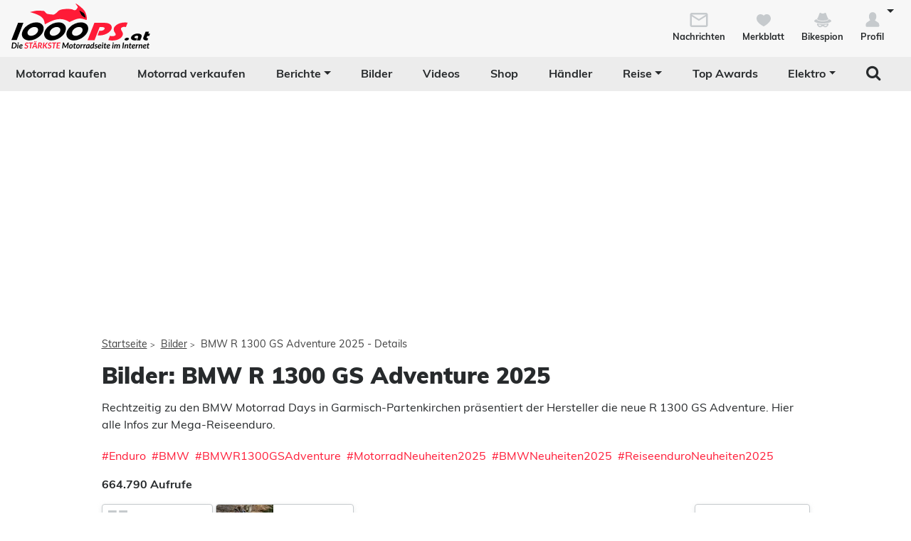

--- FILE ---
content_type: text/html; charset=utf-8
request_url: https://www.1000ps.at/motorrad-bilder-detail-bmw-r-1300-gs-adventure-2025-23344
body_size: 306981
content:
<!DOCTYPE html>
<html lang="de-AT">
<head>
    <meta charset="utf-8" />
    <meta http-equiv="X-UA-Compatible" content="IE=edge,chrome=1" />
    <title>BMW R 1300 GS Adventure 2025</title>
    <meta name="description" content="Rechtzeitig zu den BMW Motorrad Days in Garmisch-Partenkirchen pr&#228;sentiert der Hersteller die neue R 1300 GS Adventure. Hier alle Infos zur Mega-Reiseenduro." />

    <meta name="robots" content="index,follow" />
    <meta name="viewport" content="width=device-width, initial-scale=1.0" />
    <meta name="publisher" content="1000PS" />
    <!-- zuletzt aktualisiert: 15.01.2026 18:42:03 -->
    
    <meta property="og:locale" content="de_AT" />
    <meta name="apple-itunes-app" content="app-id=1117397804" />
    <meta name="google-site-verification" content="9PyMhp1V8Xw1OodVT7OGsTDpCqnoZ-BDILYONqjO_Z8" />
    <link rel="apple-touch-icon" href="//images6.1000ps.net/images_new/iphone_favicon.png?format=png" type="image/png" />
    <link rel="shortcut icon" href="//images6.1000ps.net/1000ps/favicon.png" type="image/x-icon" />
                        <link rel="alternate" hreflang="de-at" href="https://www.1000ps.at/motorrad-bilder-detail-bmw-r-1300-gs-adventure-2025-23344" />
                <link rel="alternate" hreflang="de-de" href="https://www.1000ps.de/motorrad-bilder-detail-bmw-r-1300-gs-adventure-2025-23344" />
                <link rel="alternate" hreflang="de-ch" href="https://www.1000ps.ch/de/motorrad-bilder-detail-bmw-r-1300-gs-adventure-2025-23344" />
    

    

        <meta name="author" content="1000PS" />
    <meta property="og:image" content="https://www.motorrad-bilder.at/slideshows/291/023344/BMW_R1300GS_Adventure_Statics_016.jpg" />
    <meta property="og:image:alt" content="BMW R 1300 GS Adventure 2025" />
    <meta property="og:title" content="BMW R 1300 GS Adventure 2025" />
    <meta property="og:description" content="Rechtzeitig zu den BMW Motorrad Days in Garmisch-Partenkirchen pr&#228;sentiert der Hersteller die neue R 1300 GS Adventure. Hier alle Infos zur Mega-Reiseenduro." />
    <meta property="og:type" content="article" />
    <meta property="og:url" content="https://www.1000ps.at/motorrad-bilder-detail-bmw-r-1300-gs-adventure-2025-23344" />
    <meta property="og:site_name" content="1000PS" />
    <meta property="fb:app_id" content="1652259815037923" />
    <meta property="twitter:card" content="summary_large_image" />
    <meta name="twitter:site" content="@1000ps_motorrad" />
    <meta name="twitter:creator" content="@1000ps_motorrad" />
    <meta name="twitter:image" content="https://www.motorrad-bilder.at/slideshows/291/023344/BMW_R1300GS_Adventure_Statics_016.jpg" />
    <meta name="twitter:title" content="BMW R 1300 GS Adventure 2025" />
    <meta name="twitter:description" content="Rechtzeitig zu den BMW Motorrad Days in Garmisch-Partenkirchen pr&#228;sentiert der Hersteller die neue R 1300 GS Adventure. Hier alle Infos zur Mega-Reiseenduro." />
    <meta property="twitter:account_id" content="342523173" />
        
    <link href="https://static1.1000ps.ch/de/static/css/bilder?v=20260115T020011" rel="stylesheet"/>


    <link href="https://static1.1000ps.ch/de/static/css/main-at?v=20260115T020011" rel="stylesheet"/>

    <link href="https://static1.1000ps.ch/de/Content/themes/base/jquery-ui-bundle?v=20260115T020011" rel="stylesheet"/>

    <script src="https://static1.1000ps.ch/de/static/js/head?v=20260115T020011"></script>

        <script>
            var pathname = window.location.pathname;
            var showAdhesive = true;
            if (pathname.startsWith('/gebrauchte-profisuche') || pathname.length == 1 || pathname == '/gebraucht-motorrad-verkaufen' || pathname == '/gebrauchte-motorraeder' ||
                pathname.startsWith('/haendler-') || pathname.startsWith('/motorrad-jobs') || pathname.startsWith('/motorradjob-') ||
                pathname.startsWith('/haendlerimpressum/') || pathname.startsWith('/merkblatt') || pathname.startsWith('/bikespion') || pathname.startsWith('/profilanzeigen') ||
                pathname.startsWith('/profilaendern') || pathname.startsWith('/Registrierung') || pathname.startsWith('/login') ||
                (window.innerWidth < 992 && pathname.startsWith('/gebrauchte-motorraeder') ||
                    pathname.startsWith('/gebrauchtes-motorrad-') || pathname.startsWith('/motorrad-miete-verleih') ||
                    pathname.startsWith('/motorradhändler') || pathname.startsWith('/motorrad-hotels') ||
                    pathname.startsWith('/onlineshop/'))) {
                showAdhesive = false;
            }
        </script>
        <script async data-cfasync="false" src="https://cdn.snigelweb.com/adengine/1000ps.at/loader.js" type="text/javascript"></script>
        <script data-cfasync="false" type="text/javascript">
            window.snigelPubConf = {
                "adengine": {
                    //"activeAdUnits": showAdhesive ? ["adhesive", "top_leaderboard", "siderail_left", "siderail_right", "incontent", "incontent_2", "incontent_3", "incontent_4", "incontent_5", "incontent_6", "incontent_7", "incontent_8", "sidebar_1"] : ["top_leaderboard", "siderail_left", "siderail_right", "incontent", "incontent_2", "incontent_3", "incontent_4", "incontent_5", "incontent_6", "incontent_7", "incontent_8", "sidebar_1"],
                    "activeLots": showAdhesive ? [
                        { placement: 'adngin-adhesive-0', adUnit: 'adhesive' },
                        { placement: 'adngin-top_leaderboard-0', adUnit: 'top_leaderboard' },
                        { placement: 'adngin-siderail_left-0', adUnit: 'siderail_left' },
                        { placement: 'adngin-siderail_right-0', adUnit: 'siderail_right' },
                        { placement: 'adngin-incontent-0', adUnit: 'incontent', lazyLoad: true },
                        { placement: 'adngin-incontent_2-0', adUnit: 'incontent_2', lazyLoad: true },
                        { placement: 'adngin-incontent_3-0', adUnit: 'incontent_3', lazyLoad: true },
                        { placement: 'adngin-incontent_4-0', adUnit: 'incontent_4', lazyLoad: true },
                        { placement: 'adngin-incontent_5-0', adUnit: 'incontent_5', lazyLoad: true },
                        { placement: 'adngin-incontent_6-0', adUnit: 'incontent_6', lazyLoad: true },
                        { placement: 'adngin-incontent_7-0', adUnit: 'incontent_7', lazyLoad: true },
                        { placement: 'adngin-incontent_8-0', adUnit: 'incontent_8', lazyLoad: true },
                        { placement: 'adngin-sidebar_1-0', adUnit: 'sidebar_1', lazyLoad: true }
                    ] :
                    [
                        { placement: 'adngin-top_leaderboard-0', adUnit: 'top_leaderboard' },
                        { placement: 'adngin-siderail_left-0', adUnit: 'siderail_left' },
                        { placement: 'adngin-siderail_right-0', adUnit: 'siderail_right' },
                        { placement: 'adngin-incontent-0', adUnit: 'incontent', lazyLoad: true },
                        { placement: 'adngin-incontent_2-0', adUnit: 'incontent_2', lazyLoad: true },
                        { placement: 'adngin-incontent_3-0', adUnit: 'incontent_3', lazyLoad: true },
                        { placement: 'adngin-incontent_4-0', adUnit: 'incontent_4', lazyLoad: true },
                        { placement: 'adngin-incontent_5-0', adUnit: 'incontent_5', lazyLoad: true },
                        { placement: 'adngin-incontent_6-0', adUnit: 'incontent_6', lazyLoad: true },
                        { placement: 'adngin-incontent_7-0', adUnit: 'incontent_7', lazyLoad: true },
                        { placement: 'adngin-incontent_8-0', adUnit: 'incontent_8', lazyLoad: true },
                        { placement: 'adngin-sidebar_1-0', adUnit: 'sidebar_1', lazyLoad: true }
                    ]
                    ,
                    "targeting": {
                        "key1": 6
                    }
                }
            }
        </script>
</head>
<body>
    <div id="backgroundblack" class="blackbackgroundstyle"></div>
    <header>
        
<nav class="navbar navbar-expand-lg navbar-light mainNaviNew jumpleft" id="myNavMenu" role="navigation">
    <div class="headermiddle jumpleft d-flex flex-row main-content-centered">    
                <div class="flex-fill">
                <a class="navbar-brand logo_1000ps_at_centered" href="https://www.1000ps.at" title="1000PS.at - Die stärkste Motorrad Seite im Internet"></a>
                </div>
        <button class="navbar-toggler order-lg-1 order-2 collapsed" type="button" data-bs-toggle="collapse" data-bs-target="#navbarNavDropdownNew" aria-controls="navbarNavDropdown" aria-expanded="false" aria-label="Toggle navigation">
            <span class="icon-bar top-bar"></span>
            <span class="icon-bar middle-bar"></span>
            <span class="icon-bar bottom-bar"></span>
        </button>
        
        <div class="collapse navbar-collapse order-lg-2 order-4" id="navbarNavDropdownNew">
            
<ul class="navbar-nav d-lg-none d-flex navbar-nav-scroll">
    <li class="nav-item d-none d-lg-block  ">
        <a class="nav-link" href="/gebrauchte-motorraeder" title="Motorrad kaufen">Motorrad kaufen</a>
    </li>
    <li class="nav-item d-block d-lg-none ">
        <a class="nav-link" href="/gebrauchte-profisuche" title="Motorrad kaufen">Motorrad kaufen</a>
    </li>
    <li class="nav-item ">
        <a class="nav-link" href="/gebraucht-motorrad-verkaufen" title="Motorrad verkaufen">Motorrad verkaufen</a>
    </li>
        <li class="dropdown ">
            <a href="/motorrad-berichte-suche" class="nav-link dropdown-toggle" data-bs-toggle="dropdown" role="button" aria-expanded="false" title="Motorrad Berichte" aria-haspopup="true">Berichte</a>
            <ul class="dropdown-menu boxshadowlg" role="menu">
                <li class="">
                    <a class="nav-link" href="/motorrad-testberichte" title="Motorrad Testberichte">Testberichte</a>
                </li>
                <li class="">
                    <a class="nav-link" href="/motorrad-neuvorstellungen" title="Motorrad Modellnews">Modellnews</a>
                </li>
                <li class="">
                    <a class="nav-link" href="/motorrad-businessnews" title="Motorrad Businessnews">Businessnews</a>
                </li>
                <li class="">
                    <a class="nav-link" href="/motorrad-veranstaltungen" title="Motorrad Veranstaltungen">Veranstaltungen</a>
                </li>
                <li class="">
                    <a class="nav-link" href="/motorrad-reiseberichte" title="Motorrad Reiseberichte">Reiseberichte</a>
                </li>
                <li class="">
                    <a class="nav-link" href="/motorrad-racingberichte" title="Motorrad Rennberichte">Rennberichte</a>
                </li>
            </ul>
        </li>
    <li class="active">
        <a class="nav-link" href="/motorrad-bilder-galerien" title="Bilder">Bilder</a>
    </li>
        <li class="">
            <a class="nav-link" href="/motorradvideos" title="Videos">Videos</a>
        </li>
            <li class="">
            <a class="nav-link" href="/onlineshop" title="Shop">Shop</a>
        </li>
    <li class="">
        <a class="nav-link" href="/motorradh%C3%A4ndler" title="Motorrad Händler">Händler</a>
    </li>
    <li class="dropdown ">
        <a href="#" class="nav-link dropdown-toggle" data-bs-toggle="dropdown" role="button" aria-expanded="false" title="Reise">Reise</a>
        <ul class="dropdown-menu boxshadowlg" role="menu">
                <li class="">
                    <a class="nav-link" href="/reise/motorradtouren" title="Motorradtouren">Motorradtouren</a>
                </li>
                <li class="">
                    <a class="nav-link" href="/motorrad-hotels" title="Motorrad Hotels">Hotels</a>
                </li>
            <li class="">
                <a class="nav-link" href="/motorrad-miete-verleih" title="Motorrad mieten">Motorrad mieten</a>
            </li>
                <li>
                    <a class="nav-link" href="/onlineshop/kategorie/Dienstleistungen/Reisen" title="Reiseangebote">Reiseangebote</a>
                </li>
            <li>
                <a class="nav-link" href="/motorrad-reiseanbieter" title="Reiseanbieter">Reiseanbieter</a>
            </li>
        </ul>
    </li>
    <li>
        <a class="nav-link" href="/schlagwort/1000ps-top-awards-2025" title="1000PS Top Awards">Top Awards</a>
    </li>
        <li class="dropdown dropdownreverse">
            <a href="#" class="nav-link dropdown-toggle stylelinkreverse" data-bs-toggle="dropdown" role="button" aria-expanded="false" title="Elektro" aria-haspopup="true">Elektro</a>
            <ul class="dropdown-menu boxshadowlg" role="menu">
                <li>
                    <a class="nav-link" href="/gebrauchte-motorraeder/typ/E-Bike" title="E-Bikes">E-Bikes</a>
                </li>
                <li>
                    <a class="nav-link" href="/gebrauchte-motorraeder/typ/Roller?Kraftstoff%5B0%5D=Elektro" title="E-Roller">E-Roller</a>
                </li>
                <li>

                    <a class="nav-link" href="/gebrauchte-motorraeder?Leistung=15+-+250&amp;Kraftstoff[0]=Elektro" title="E-Motorräder">E-Motorräder</a>
                </li>
                    <li>
                        <a class="nav-link" href="/schlagwort/elektromotorrad" title="E-Motorrad Tests">Tests</a>
                    </li>
            </ul>
        </li>

        <li class="specialsearchvisibilty">
            <a href="#" class="nav-link forsearch d-none d-lg-block" id="navbarDropdownSearch" data-bs-toggle="dropdown" role="button" aria-expanded="false" title="Suche" onkeyup="document.getElementById('SuchText').focus(); return false;">
                <i class="fa fa-search" style="font-size:1.4em;"></i>
            </a>
            <div class="dropdown-menu searchbuttonmenu" role="menu" aria-labelledby="navbarDropdownSearch">
                
<div class="contentwidget-factfinder-search">
    <form name="search_word_inc" action="/volltext-suche" method="GET"
        accept-charset="utf-8">
        <div class="row g-2">
            <div class="col">
                
                <div class="autocomplete mt-1">
                    <input class="searchinputstyle m-0 boxshadow whitebg" autocomplete="off" type="search"
                        id="SuchText34781010" name="query" value="" placeholder="Suchbegriff..."
                        title="1000PS durchsuchen" aria-label="1000PS durchsuchen"
                        aria-describedby="Durchsuche unsere Webseite nach Motorrädern, Bildern, Berichten, Videos." />
                </div>
            </div>
            <div class="col-auto">
                <input class="standard-button" type="submit"  value="Suchen" />
            </div>
        </div>
    </form>
</div>




            </div>
        </li>
</ul>
        </div>
        <ul class="d-flex flex-row justify-content-end mt-2 profilemenunew order-1 order-lg-4 p-0">
                <li class="">
                    <a class="boxlinkdefault nav-link" href="/meine-nachrichten" title="Meine Nachrichten">
                        <div class="d-flex flex-column me-2">
                            <div class="mx-auto notification-container">
                                <img src="data:image/svg+xml,%3Csvg xmlns='http://www.w3.org/2000/svg' %3E%3Ccircle cx='15' cy='15' r='10' fill='%23c6cacd' /%3E%3C/svg%3E" data-src="//images6.1000ps.net/1000ps.ch/Content/Redesign/img/mail.svg" width="30" height="30" class="lazyload" alt="Nachrichten Icon" title="Nachrichten" />
                                <span id="notification-badge" class="fontsize08" style="display: none"></span>
                            </div>
                            <span class="fontsize08 colorfontdefault bold">Nachrichten</span>
                        </div>
                    </a>
                </li>
            <li class=" hidesmall">
                <a class="boxlinkdefault nav-link" href="/merkblatt" title="Mein Merkblatt">
                    <div class="d-flex flex-column me-2">
                        <img src="data:image/svg+xml,%3Csvg xmlns='http://www.w3.org/2000/svg' %3E%3Ccircle cx='15' cy='15' r='10' fill='%23c6cacd' /%3E%3C/svg%3E" data-src="//images6.1000ps.net/1000ps.ch/Content/Redesign/img/heart-grey.svg" width="30" height="30" class="mx-auto lazyload" alt="Herz Icon" title="Merkblatt" />
                        <span class="fontsize08 colorfontdefault bold">Merkblatt</span>
                    </div>
                </a>
            </li>
            <li class=" hidesmall">
                <a class="boxlinkdefault nav-link" href="/bikespion" title="Mein Bikespion">
                    <div class="d-flex flex-column me-2">
                        <img src="data:image/svg+xml,%3Csvg xmlns='http://www.w3.org/2000/svg' %3E%3Ccircle cx='15' cy='15' r='10' fill='%23c6cacd' /%3E%3C/svg%3E" data-src="//images6.1000ps.net/1000ps.ch/Content/Redesign/img/spy.svg" width="30" height="30" class="mx-auto lazyload" alt="Bikespion Icon" title="Bikespion" />
                        <span class="fontsize08 colorfontdefault bold">Bikespion</span>
                    </div>
                </a>
            </li>
            <li class="dropdown ">
                <a class="boxlinkdefault nav-link dropdown-toggle" href="/profilanzeigen" id="navbarDropdownProfilMenu" data-bs-toggle="dropdown" role="button" aria-expanded="false" title="Mein Profil">
                    <div class="d-flex flex-column">
                        <img src="data:image/svg+xml,%3Csvg xmlns='http://www.w3.org/2000/svg' %3E%3Ccircle cx='15' cy='15' r='10' fill='%23c6cacd' /%3E%3C/svg%3E" data-src="//images6.1000ps.net/1000ps.ch/Content/Redesign/img/user.svg" width="30" height="30" class="mx-auto lazyload" alt="User Icon" title="Profil" />
                        <span class="fontsize08 colorfontdefault bold">Profil</span>
                    </div>
                </a>
                <ul class="dropdown-menu usermenu boxshadowlg dropdown-menu-end" role="menu" aria-labelledby="navbarDropdownProfilMenu" id="user_profil_menu">
                    <li class="profil_login_register">
                        <a class="nav-link" href="/login?returnurl=%2fmotorrad-bilder-detail-bmw-r-1300-gs-adventure-2025-23344"
                           title="Anmelden" rel="nofollow">
                            Anmelden
                        </a>
                    </li>
                    <li class="profil_login_register">
                        <a class="nav-link" href="/Registrierung?returnurl=%2fmotorrad-bilder-detail-bmw-r-1300-gs-adventure-2025-23344"
                           title="Registrieren" rel="nofollow">
                            Registrieren
                        </a>
                    </li>
                    <li>
                        <a class="nav-link" href="/meine-inserate" title="Meine Inserate" target="_blank" rel="nofollow">Meine Inserate</a>
                    </li>
                    <li class="showsmall">
                        <a class="nav-link" href="/merkblatt" title="Mein Merkblatt">Merkblatt</a></li>
                    <li class="showsmall">
                        <a class="nav-link" href="/bikespion" title="Mein Bikespion">Bikespion</a>
                    </li>
                        <li>
                            <a class="nav-link" href="/meine-inserate" title="Meine Umbauten" target="_blank" rel="nofollow">Meine Umbauten</a>
                        </li>
                    <li class="">
                        <a class="nav-link" href="/profilanzeigen" title="Mein Profil" rel="nofollow">Mein Profil</a>
                    </li>
                    <li class="ausloggen-icon profil_logout" style="display:none">
                        <a class="nav-link" href="/logout?returnurl=%2fmotorrad-bilder-detail-bmw-r-1300-gs-adventure-2025-23344" title="Ausloggen" rel="nofollow">
                            Ausloggen
                        </a>
                    </li>
                </ul>
            </li>
        </ul>
    </div>
</nav>
<div class="d-none d-lg-block zweitemenuleiste jumpleft" id="myNavMenuZwei">
    <div>
        
<ul class="d-flex justify-content-between list-unstyled w-100">
    <li class="nav-item d-none d-lg-block  ">
        <a class="nav-link" href="/gebrauchte-motorraeder" title="Motorrad kaufen">Motorrad kaufen</a>
    </li>
    <li class="nav-item d-block d-lg-none ">
        <a class="nav-link" href="/gebrauchte-profisuche" title="Motorrad kaufen">Motorrad kaufen</a>
    </li>
    <li class="nav-item ">
        <a class="nav-link" href="/gebraucht-motorrad-verkaufen" title="Motorrad verkaufen">Motorrad verkaufen</a>
    </li>
        <li class="dropdown ">
            <a href="/motorrad-berichte-suche" class="nav-link dropdown-toggle" data-bs-toggle="dropdown" role="button" aria-expanded="false" title="Motorrad Berichte" aria-haspopup="true">Berichte</a>
            <ul class="dropdown-menu boxshadowlg" role="menu">
                <li class="">
                    <a class="nav-link" href="/motorrad-testberichte" title="Motorrad Testberichte">Testberichte</a>
                </li>
                <li class="">
                    <a class="nav-link" href="/motorrad-neuvorstellungen" title="Motorrad Modellnews">Modellnews</a>
                </li>
                <li class="">
                    <a class="nav-link" href="/motorrad-businessnews" title="Motorrad Businessnews">Businessnews</a>
                </li>
                <li class="">
                    <a class="nav-link" href="/motorrad-veranstaltungen" title="Motorrad Veranstaltungen">Veranstaltungen</a>
                </li>
                <li class="">
                    <a class="nav-link" href="/motorrad-reiseberichte" title="Motorrad Reiseberichte">Reiseberichte</a>
                </li>
                <li class="">
                    <a class="nav-link" href="/motorrad-racingberichte" title="Motorrad Rennberichte">Rennberichte</a>
                </li>
            </ul>
        </li>
    <li class="active">
        <a class="nav-link" href="/motorrad-bilder-galerien" title="Bilder">Bilder</a>
    </li>
        <li class="">
            <a class="nav-link" href="/motorradvideos" title="Videos">Videos</a>
        </li>
            <li class="">
            <a class="nav-link" href="/onlineshop" title="Shop">Shop</a>
        </li>
    <li class="">
        <a class="nav-link" href="/motorradh%C3%A4ndler" title="Motorrad Händler">Händler</a>
    </li>
    <li class="dropdown ">
        <a href="#" class="nav-link dropdown-toggle" data-bs-toggle="dropdown" role="button" aria-expanded="false" title="Reise">Reise</a>
        <ul class="dropdown-menu boxshadowlg" role="menu">
                <li class="">
                    <a class="nav-link" href="/reise/motorradtouren" title="Motorradtouren">Motorradtouren</a>
                </li>
                <li class="">
                    <a class="nav-link" href="/motorrad-hotels" title="Motorrad Hotels">Hotels</a>
                </li>
            <li class="">
                <a class="nav-link" href="/motorrad-miete-verleih" title="Motorrad mieten">Motorrad mieten</a>
            </li>
                <li>
                    <a class="nav-link" href="/onlineshop/kategorie/Dienstleistungen/Reisen" title="Reiseangebote">Reiseangebote</a>
                </li>
            <li>
                <a class="nav-link" href="/motorrad-reiseanbieter" title="Reiseanbieter">Reiseanbieter</a>
            </li>
        </ul>
    </li>
    <li>
        <a class="nav-link" href="/schlagwort/1000ps-top-awards-2025" title="1000PS Top Awards">Top Awards</a>
    </li>
        <li class="dropdown dropdownreverse">
            <a href="#" class="nav-link dropdown-toggle stylelinkreverse" data-bs-toggle="dropdown" role="button" aria-expanded="false" title="Elektro" aria-haspopup="true">Elektro</a>
            <ul class="dropdown-menu boxshadowlg" role="menu">
                <li>
                    <a class="nav-link" href="/gebrauchte-motorraeder/typ/E-Bike" title="E-Bikes">E-Bikes</a>
                </li>
                <li>
                    <a class="nav-link" href="/gebrauchte-motorraeder/typ/Roller?Kraftstoff%5B0%5D=Elektro" title="E-Roller">E-Roller</a>
                </li>
                <li>

                    <a class="nav-link" href="/gebrauchte-motorraeder?Leistung=15+-+250&amp;Kraftstoff[0]=Elektro" title="E-Motorräder">E-Motorräder</a>
                </li>
                    <li>
                        <a class="nav-link" href="/schlagwort/elektromotorrad" title="E-Motorrad Tests">Tests</a>
                    </li>
            </ul>
        </li>

        <li class="specialsearchvisibilty">
            <a href="#" class="nav-link forsearch d-none d-lg-block" id="navbarDropdownSearch" data-bs-toggle="dropdown" role="button" aria-expanded="false" title="Suche" onkeyup="document.getElementById('SuchText').focus(); return false;">
                <i class="fa fa-search" style="font-size:1.4em;"></i>
            </a>
            <div class="dropdown-menu searchbuttonmenu" role="menu" aria-labelledby="navbarDropdownSearch">
                
<div class="contentwidget-factfinder-search">
    <form name="search_word_inc" action="/volltext-suche" method="GET"
        accept-charset="utf-8">
        <div class="row g-2">
            <div class="col">
                
                <div class="autocomplete mt-1">
                    <input class="searchinputstyle m-0 boxshadow whitebg" autocomplete="off" type="search"
                        id="SuchText34937946" name="query" value="" placeholder="Suchbegriff..."
                        title="1000PS durchsuchen" aria-label="1000PS durchsuchen"
                        aria-describedby="Durchsuche unsere Webseite nach Motorrädern, Bildern, Berichten, Videos." />
                </div>
            </div>
            <div class="col-auto">
                <input class="standard-button" type="submit"  value="Suchen" />
            </div>
        </div>
    </form>
</div>




            </div>
        </li>
</ul>
    </div>
</div>

    </header>

    
                <div class="container-billboard zweitesmenu jumpleft d-flex justify-content-center">
                    <div id="adngin-top_leaderboard-0"></div>
                </div>

<div class="inventarcounter" id="bb-48a7599a3bd644a98d585dd498d93fcb"></div>
    
        <div class="container-ad-leftside werbungfixedad" id="stickyadboxleft">
            <div id="adngin-siderail_left-0"></div>
        </div>
    <div class="containercentered jumpleft my-4 my-md-5 " id="layoutcontainer">
        <div class="breadCrumbStyle">
                <div class="row g-0 my-2">
        <div class="col">
            <ol id="breadcrumbs">                
                        <li><a href="/" title="Startseite">Startseite</a><span>></span></li>
                        <li><a href="/motorrad-bilder-galerien" title="Bilder">Bilder</a><span>></span></li>
                        <li>BMW R 1300 GS Adventure 2025 - Details</li>
            </ol>
        </div>
    </div>
    <script type="application/ld+json">
        [{
        "@context": "http://schema.org",
        "@type": "BreadcrumbList",
        "itemListElement":
        [
            {
                "@type":"ListItem",
                "position": 1,
                "item":
                {
                    "@id":"https://www.1000ps.at/",
                    "name":"Startseite"
                }
            }
                ,
            {
                "@type":"ListItem",
                "position": 2,
                "item":
                {
                    "@id":"https://www.1000ps.at/motorrad-bilder-galerien",
                    "name":"Bilder"
                }
            }
                ,
            {
                "@type":"ListItem",
                "position": 3,
                "item":
                {
                    "@id":"https://www.1000ps.at/motorrad-bilder-detail-bmw-r-1300-gs-adventure-2025-23344",
                    "name":"BMW R 1300 GS Adventure 2025 - Details"
                }
            }
        ]
        }]
    </script>

        </div>
        <main>
            <article class="berichtcontent">
    <h1 class="my-3">Bilder: BMW R 1300 GS Adventure 2025</h1>
    <div class="row">
        <div class="col">
                <p class="me-3 mb-1">
                    Rechtzeitig zu den BMW Motorrad Days in Garmisch-Partenkirchen präsentiert der Hersteller die neue R 1300 GS Adventure. Hier alle Infos zur Mega-Reiseenduro.<br />
                </p>
        </div>
    </div>
        <div class="row my-3">
            <div class="col">
                    <ul class="hashtaglist mx-0 px-0">
            <li>
                    <a class="me-2" href="/motorrad-bilder-biketype-enduro-2" title="Alle Enduro Bilder">#Enduro</a>
            </li>
            <li>
                    <a class="me-2" href="/motorrad-bilder-marke-bmw-7" title="Alle BMW Bilder">#BMW</a>
            </li>
            <li>
                    <a class="me-2" href="/motorrad-bilder-modell-bmw-r-1300-gs-adventure-7-12578" title="Alle BMW R 1300 GS Adventure Bilder">#BMWR1300GSAdventure</a>
            </li>
            <li>
                    <a class="me-2" href="/schlagwortbilder/motorrad-neuheiten-2025" title="Alle Bilder zu Motorrad Neuheiten 2025">#MotorradNeuheiten2025</a>
            </li>
            <li>
                    <a class="me-2" href="/schlagwortbilder/bmw-neuheiten-2025" title="Alle Bilder zu BMW Neuheiten 2025">#BMWNeuheiten2025</a>
            </li>
            <li>
                    <a class="me-2" href="/schlagwortbilder/reiseenduro-neuheiten-2025" title="Alle Bilder zu Reiseenduro Neuheiten 2025">#ReiseenduroNeuheiten2025</a>
            </li>
    </ul>

            </div>
        </div>
            <div class="row my-3">
            <div class="col">
                <b>664.790 Aufrufe</b>
            </div>
        </div>

    <div class="d-flex justiy-content-end mb-3 ps-0">
        <div class="me-1 d-none d-md-block">
            <a class="weitere-artikel-button whitebg pt-2 ps-2" id="uebersichtslink" href="/motorrad-bildergalerie-bmw-r-1300-gs-adventure-2025-23344" title="Zur Bilder-Übersicht von BMW R 1300 GS Adventure 2025" style="min-height:45px;">
                <img src="//images6.1000ps.net/1000ps.ch/Content/Redesign/img/grid.svg" alt="Grid" title="Zur Bilder-Übersicht von BMW R 1300 GS Adventure 2025" class="pe-2" width="35" /><span class="pe-2">Zur Übersicht</span>
            </a>
        </div>
            <div class="me-1 d-none d-md-block">
                <a class="weitere-artikel-button whitebg p-0" href="/modellnews-id-3011536-neue-bmw-r-1300-gs-adventure-2025" title="Zum Bericht: Neue BMW R 1300 GS Adventure 2025" style="min-height:45px;">
                    <img src="https://images5.1000ps.net/b-f_W3011536-neue-bmw-r-1300-gs-adventure-2025-638556750551561094.jpg?height=43&amp;mode=crop&amp;width=80" style="border-top-left-radius:4px;border-bottom-left-radius:4px;overflow:hidden;" alt="Neue BMW R 1300 GS Adventure 2025" title="Zum Bericht: Neue BMW R 1300 GS Adventure 2025" class="d-inline-block" />&nbsp;<span class="px-2 mt-2 d-inline-block">Zum Bericht</span>
                </a>
            </div>
        <div class="teilen-button-bild ms-auto">
            <button class="weitere-artikel-button me-2 fontsize09 dropdown-toggle" rel="nofollow" title="Bilder teilen" target="_blank" type="button" data-bs-toggle="dropdown" aria-haspopup="true" aria-expanded="false"><img src="//images6.1000ps.net/1000ps.ch/Content/Redesign/img/share.svg" alt="Teilen" title="Bilder teilen" width="40" style="max-height:45px;height:45px;" /> Bilder teilen</button>
            <div class="dropdown-menu dropdown-menu-right" style="">

                <a class="sharefacebook dropdown-item boxlink ms-0" target="_blank" href="https://www.facebook.com/sharer/sharer.php?u=https://www.1000ps.at/motorrad-bilder-detail-bmw-r-1300-gs-adventure-2025-23344" title="BMW R 1300 GS Adventure 2025 auf Facebook teilen">Facebook</a>
                <a class="whatsapp sharewhatsapp dropdown-item boxlink ms-0" target="_blank" href="whatsapp://send?text=https://www.1000ps.at/motorrad-bilder-detail-bmw-r-1300-gs-adventure-2025-23344" title="BMW R 1300 GS Adventure 2025 per WhatsApp teilen">Whatsapp</a>
                <a class="sharemessenger dropdown-item boxlink ms-0" target="_blank" href="http://www.facebook.com/dialog/send?app_id=1652259815037923&amp;link=https://www.1000ps.at/motorrad-bilder-detail-bmw-r-1300-gs-adventure-2025-23344&amp;redirect_uri=https://www.1000ps.at/motorrad-bilder-detail-bmw-r-1300-gs-adventure-2025-23344" title="BMW R 1300 GS Adventure 2025 auf Messenger teilen">Messenger</a>
                <a class="sharemail dropdown-item boxlink ms-0" target="_blank" href="mailto:?subject=BMW R 1300 GS Adventure 2025&amp;body=https://www.1000ps.at/motorrad-bilder-detail-bmw-r-1300-gs-adventure-2025-23344" title="BMW R 1300 GS Adventure 2025 per E-Mail teilen">E-Mail</a>
            </div>
        </div>
    </div>
    <input type="text" id="currentbildUrlLink" style="display:none;" value="" />
    <div class="bilder-container" id="bildercontainer-waypoint">

            <div class="bildsection d-flex flex-column" id="1">
                <div class="row g-0">
                    <div class="col position-relative text-center">
                        <a href="https://www.motorrad-bilder.at/slideshows/291/023344/BMW_R1300GS_Adventure_Statics_016.jpg" rel="bild-1" class="swipebox" title="BMW R 1300 GS Adventure 2025 - Bild 1">
                            <figure>
                                <img class="img-fluid borderradius lazyload" data-bildcount="1" data-load="load" src="https://images6.1000ps.net/images/nopic-motorcycle.gif?mode=crop&amp;width=995&amp;height=600" data-src="https://www.motorrad-bilder.at/thumbs/995x/slideshows/291/023344/BMW_R1300GS_Adventure_Statics_016.jpg" alt="BMW R 1300 GS Adventure 2025 - Bild 1" title="BMW R 1300 GS Adventure 2025 - Bild 1" />
                            </figure>
                            <div class="bildcounter"><b>1 / 90</b></div>
                        </a>
                        <div class="teilen-button-bild position-absolute">
                            <button class="fontsize09 px-0" rel="nofollow" title="Bild teilen" target="_blank" type="button" data-bs-toggle="dropdown" aria-haspopup="true" aria-expanded="false"><img src="//images6.1000ps.net/1000ps.ch/Content/Redesign/img/share.svg" alt="Teilen" title="Bild teilen" width="25" /></button>
                            <div class="dropdown-menu dropdown-menu-right" style="right:-.4rem;left:auto!important;">

                                <button class="sharelink dropdown-item boxlink ms-0" onclick="copy_to_clipboard('https://www.1000ps.at/motorrad-bilder-detail-bmw-r-1300-gs-adventure-2025-23344#1' )" title="BMW R 1300 GS Adventure 2025 teilen">Link kopieren</button>
                            </div>
                        </div>
                    </div>
                </div>
                <div class="row">
                    <div class="col">
                                                <hr />
                        
                    </div>
                </div>
            </div>
            <div class="bildsection d-flex flex-column" id="2">
                <div class="row g-0">
                    <div class="col position-relative text-center">
                        <a href="https://www.motorrad-bilder.at/slideshows/291/023344/BMW_R1300GS_Adventure_Statics_037.jpg" rel="bild-2" class="swipebox" title="BMW R 1300 GS Adventure 2025 - Bild 2">
                            <figure>
                                <img class="img-fluid borderradius lazyload" data-bildcount="2" data-load="load" src="https://images6.1000ps.net/images/nopic-motorcycle.gif?mode=crop&amp;width=995&amp;height=600" data-src="https://www.motorrad-bilder.at/thumbs/995x/slideshows/291/023344/BMW_R1300GS_Adventure_Statics_037.jpg" alt="BMW R 1300 GS Adventure 2025 - Bild 2" title="BMW R 1300 GS Adventure 2025 - Bild 2" />
                            </figure>
                            <div class="bildcounter"><b>2 / 90</b></div>
                        </a>
                        <div class="teilen-button-bild position-absolute">
                            <button class="fontsize09 px-0" rel="nofollow" title="Bild teilen" target="_blank" type="button" data-bs-toggle="dropdown" aria-haspopup="true" aria-expanded="false"><img src="//images6.1000ps.net/1000ps.ch/Content/Redesign/img/share.svg" alt="Teilen" title="Bild teilen" width="25" /></button>
                            <div class="dropdown-menu dropdown-menu-right" style="right:-.4rem;left:auto!important;">

                                <button class="sharelink dropdown-item boxlink ms-0" onclick="copy_to_clipboard('https://www.1000ps.at/motorrad-bilder-detail-bmw-r-1300-gs-adventure-2025-23344#2' )" title="BMW R 1300 GS Adventure 2025 teilen">Link kopieren</button>
                            </div>
                        </div>
                    </div>
                </div>
                <div class="row">
                    <div class="col">
                                                <hr />
                        
                    </div>
                </div>
            </div>
            <div class="bildsection d-flex flex-column" id="3">
                <div class="row g-0">
                    <div class="col position-relative text-center">
                        <a href="https://www.motorrad-bilder.at/slideshows/291/023344/BMW_R1300GS_Adventure_Statics_001.jpg" rel="bild-3" class="swipebox" title="BMW R 1300 GS Adventure 2025 - Bild 3">
                            <figure>
                                <img class="img-fluid borderradius lazyload" data-bildcount="3" data-load="load" src="https://images6.1000ps.net/images/nopic-motorcycle.gif?mode=crop&amp;width=995&amp;height=600" data-src="https://www.motorrad-bilder.at/thumbs/995x/slideshows/291/023344/BMW_R1300GS_Adventure_Statics_001.jpg" alt="BMW R 1300 GS Adventure 2025 - Bild 3" title="BMW R 1300 GS Adventure 2025 - Bild 3" />
                            </figure>
                            <div class="bildcounter"><b>3 / 90</b></div>
                        </a>
                        <div class="teilen-button-bild position-absolute">
                            <button class="fontsize09 px-0" rel="nofollow" title="Bild teilen" target="_blank" type="button" data-bs-toggle="dropdown" aria-haspopup="true" aria-expanded="false"><img src="//images6.1000ps.net/1000ps.ch/Content/Redesign/img/share.svg" alt="Teilen" title="Bild teilen" width="25" /></button>
                            <div class="dropdown-menu dropdown-menu-right" style="right:-.4rem;left:auto!important;">

                                <button class="sharelink dropdown-item boxlink ms-0" onclick="copy_to_clipboard('https://www.1000ps.at/motorrad-bilder-detail-bmw-r-1300-gs-adventure-2025-23344#3' )" title="BMW R 1300 GS Adventure 2025 teilen">Link kopieren</button>
                            </div>
                        </div>
                    </div>
                </div>
                <div class="row">
                    <div class="col">
                                                <hr />
                        
                    </div>
                </div>
            </div>
            <div class="bildsection d-flex flex-column" id="4">
                <div class="row g-0">
                    <div class="col position-relative text-center">
                        <a href="https://www.motorrad-bilder.at/slideshows/291/023344/BMW_R1300GS_Adventure_Statics_002.jpg" rel="bild-4" class="swipebox" title="BMW R 1300 GS Adventure 2025 - Bild 4">
                            <figure>
                                <img class="img-fluid borderradius lazyload" data-bildcount="4" data-load="load" src="https://images6.1000ps.net/images/nopic-motorcycle.gif?mode=crop&amp;width=995&amp;height=600" data-src="https://www.motorrad-bilder.at/thumbs/995x/slideshows/291/023344/BMW_R1300GS_Adventure_Statics_002.jpg" alt="BMW R 1300 GS Adventure 2025 - Bild 4" title="BMW R 1300 GS Adventure 2025 - Bild 4" />
                            </figure>
                            <div class="bildcounter"><b>4 / 90</b></div>
                        </a>
                        <div class="teilen-button-bild position-absolute">
                            <button class="fontsize09 px-0" rel="nofollow" title="Bild teilen" target="_blank" type="button" data-bs-toggle="dropdown" aria-haspopup="true" aria-expanded="false"><img src="//images6.1000ps.net/1000ps.ch/Content/Redesign/img/share.svg" alt="Teilen" title="Bild teilen" width="25" /></button>
                            <div class="dropdown-menu dropdown-menu-right" style="right:-.4rem;left:auto!important;">

                                <button class="sharelink dropdown-item boxlink ms-0" onclick="copy_to_clipboard('https://www.1000ps.at/motorrad-bilder-detail-bmw-r-1300-gs-adventure-2025-23344#4' )" title="BMW R 1300 GS Adventure 2025 teilen">Link kopieren</button>
                            </div>
                        </div>
                    </div>
                </div>
                <div class="row">
                    <div class="col">
                                                <hr />
                        
                    </div>
                </div>
            </div>

<div class="inventarcounter" id="cad-d47d217ff594441095e9e62f5ef8bd62"></div>
                                <div class="adcontainerat">
                                    <div id="adngin-sidebar_1-0"></div>
                                </div>
            <div class="bildsection d-flex flex-column" id="5">
                <div class="row g-0">
                    <div class="col position-relative text-center">
                        <a href="https://www.motorrad-bilder.at/slideshows/291/023344/BMW_R1300GS_Adventure_Statics_003.jpg" rel="bild-5" class="swipebox" title="BMW R 1300 GS Adventure 2025 - Bild 5">
                            <figure>
                                <img class="img-fluid borderradius lazyload" data-bildcount="5" data-load="load" src="https://images6.1000ps.net/images/nopic-motorcycle.gif?mode=crop&amp;width=995&amp;height=600" data-src="https://www.motorrad-bilder.at/thumbs/995x/slideshows/291/023344/BMW_R1300GS_Adventure_Statics_003.jpg" alt="BMW R 1300 GS Adventure 2025 - Bild 5" title="BMW R 1300 GS Adventure 2025 - Bild 5" />
                            </figure>
                            <div class="bildcounter"><b>5 / 90</b></div>
                        </a>
                        <div class="teilen-button-bild position-absolute">
                            <button class="fontsize09 px-0" rel="nofollow" title="Bild teilen" target="_blank" type="button" data-bs-toggle="dropdown" aria-haspopup="true" aria-expanded="false"><img src="//images6.1000ps.net/1000ps.ch/Content/Redesign/img/share.svg" alt="Teilen" title="Bild teilen" width="25" /></button>
                            <div class="dropdown-menu dropdown-menu-right" style="right:-.4rem;left:auto!important;">

                                <button class="sharelink dropdown-item boxlink ms-0" onclick="copy_to_clipboard('https://www.1000ps.at/motorrad-bilder-detail-bmw-r-1300-gs-adventure-2025-23344#5' )" title="BMW R 1300 GS Adventure 2025 teilen">Link kopieren</button>
                            </div>
                        </div>
                    </div>
                </div>
                <div class="row">
                    <div class="col">
                                                <hr />
                        
                    </div>
                </div>
            </div>
            <div class="bildsection d-flex flex-column" id="6">
                <div class="row g-0">
                    <div class="col position-relative text-center">
                        <a href="https://www.motorrad-bilder.at/slideshows/291/023344/BMW_R1300GS_Adventure_Statics_004.jpg" rel="bild-6" class="swipebox" title="BMW R 1300 GS Adventure 2025 - Bild 6">
                            <figure>
                                <img class="img-fluid borderradius lazyload" data-bildcount="6" data-load="load" src="https://images6.1000ps.net/images/nopic-motorcycle.gif?mode=crop&amp;width=995&amp;height=600" data-src="https://www.motorrad-bilder.at/thumbs/995x/slideshows/291/023344/BMW_R1300GS_Adventure_Statics_004.jpg" alt="BMW R 1300 GS Adventure 2025 - Bild 6" title="BMW R 1300 GS Adventure 2025 - Bild 6" />
                            </figure>
                            <div class="bildcounter"><b>6 / 90</b></div>
                        </a>
                        <div class="teilen-button-bild position-absolute">
                            <button class="fontsize09 px-0" rel="nofollow" title="Bild teilen" target="_blank" type="button" data-bs-toggle="dropdown" aria-haspopup="true" aria-expanded="false"><img src="//images6.1000ps.net/1000ps.ch/Content/Redesign/img/share.svg" alt="Teilen" title="Bild teilen" width="25" /></button>
                            <div class="dropdown-menu dropdown-menu-right" style="right:-.4rem;left:auto!important;">

                                <button class="sharelink dropdown-item boxlink ms-0" onclick="copy_to_clipboard('https://www.1000ps.at/motorrad-bilder-detail-bmw-r-1300-gs-adventure-2025-23344#6' )" title="BMW R 1300 GS Adventure 2025 teilen">Link kopieren</button>
                            </div>
                        </div>
                    </div>
                </div>
                <div class="row">
                    <div class="col">
                                                <hr />
                        
                    </div>
                </div>
            </div>
            <div class="bildsection d-flex flex-column" id="7">
                <div class="row g-0">
                    <div class="col position-relative text-center">
                        <a href="https://www.motorrad-bilder.at/slideshows/291/023344/BMW_R1300GS_Adventure_Statics_005.jpg" rel="bild-7" class="swipebox" title="BMW R 1300 GS Adventure 2025 - Bild 7">
                            <figure>
                                <img class="img-fluid borderradius lazyload" data-bildcount="7" data-load="load" src="https://images6.1000ps.net/images/nopic-motorcycle.gif?mode=crop&amp;width=995&amp;height=600" data-src="https://www.motorrad-bilder.at/thumbs/995x/slideshows/291/023344/BMW_R1300GS_Adventure_Statics_005.jpg" alt="BMW R 1300 GS Adventure 2025 - Bild 7" title="BMW R 1300 GS Adventure 2025 - Bild 7" />
                            </figure>
                            <div class="bildcounter"><b>7 / 90</b></div>
                        </a>
                        <div class="teilen-button-bild position-absolute">
                            <button class="fontsize09 px-0" rel="nofollow" title="Bild teilen" target="_blank" type="button" data-bs-toggle="dropdown" aria-haspopup="true" aria-expanded="false"><img src="//images6.1000ps.net/1000ps.ch/Content/Redesign/img/share.svg" alt="Teilen" title="Bild teilen" width="25" /></button>
                            <div class="dropdown-menu dropdown-menu-right" style="right:-.4rem;left:auto!important;">

                                <button class="sharelink dropdown-item boxlink ms-0" onclick="copy_to_clipboard('https://www.1000ps.at/motorrad-bilder-detail-bmw-r-1300-gs-adventure-2025-23344#7' )" title="BMW R 1300 GS Adventure 2025 teilen">Link kopieren</button>
                            </div>
                        </div>
                    </div>
                </div>
                <div class="row">
                    <div class="col">
                                                <hr />
                        
                    </div>
                </div>
            </div>
            <div class="bildsection d-flex flex-column" id="8">
                <div class="row g-0">
                    <div class="col position-relative text-center">
                        <a href="https://www.motorrad-bilder.at/slideshows/291/023344/BMW_R1300GS_Adventure_Statics_006.jpg" rel="bild-8" class="swipebox" title="BMW R 1300 GS Adventure 2025 - Bild 8">
                            <figure>
                                <img class="img-fluid borderradius lazyload" data-bildcount="8" data-load="load" src="https://images6.1000ps.net/images/nopic-motorcycle.gif?mode=crop&amp;width=995&amp;height=600" data-src="https://www.motorrad-bilder.at/thumbs/995x/slideshows/291/023344/BMW_R1300GS_Adventure_Statics_006.jpg" alt="BMW R 1300 GS Adventure 2025 - Bild 8" title="BMW R 1300 GS Adventure 2025 - Bild 8" />
                            </figure>
                            <div class="bildcounter"><b>8 / 90</b></div>
                        </a>
                        <div class="teilen-button-bild position-absolute">
                            <button class="fontsize09 px-0" rel="nofollow" title="Bild teilen" target="_blank" type="button" data-bs-toggle="dropdown" aria-haspopup="true" aria-expanded="false"><img src="//images6.1000ps.net/1000ps.ch/Content/Redesign/img/share.svg" alt="Teilen" title="Bild teilen" width="25" /></button>
                            <div class="dropdown-menu dropdown-menu-right" style="right:-.4rem;left:auto!important;">

                                <button class="sharelink dropdown-item boxlink ms-0" onclick="copy_to_clipboard('https://www.1000ps.at/motorrad-bilder-detail-bmw-r-1300-gs-adventure-2025-23344#8' )" title="BMW R 1300 GS Adventure 2025 teilen">Link kopieren</button>
                            </div>
                        </div>
                    </div>
                </div>
                <div class="row">
                    <div class="col">
                                                <hr />
                        
                    </div>
                </div>
            </div>
                                    <div class="adcontainerat">
                                        <div id="adngin-incontent-0"></div>
                                    </div>

<div class="inventarcounter" id="bb-3cb3692beda247b5968702f9fb3b21b8"></div>

<div class="inventarcounter" id="cad-36f9162f8ca14e4fabc0c7d7ebd3da9f"></div>
            <div class="bildsection d-flex flex-column" id="9">
                <div class="row g-0">
                    <div class="col position-relative text-center">
                        <a href="https://www.motorrad-bilder.at/slideshows/291/023344/BMW_R1300GS_Adventure_Statics_007.jpg" rel="bild-9" class="swipebox" title="BMW R 1300 GS Adventure 2025 - Bild 9">
                            <figure>
                                <img class="img-fluid borderradius lazyload" data-bildcount="9" data-load="load" src="https://images6.1000ps.net/images/nopic-motorcycle.gif?mode=crop&amp;width=995&amp;height=600" data-src="https://www.motorrad-bilder.at/thumbs/995x/slideshows/291/023344/BMW_R1300GS_Adventure_Statics_007.jpg" alt="BMW R 1300 GS Adventure 2025 - Bild 9" title="BMW R 1300 GS Adventure 2025 - Bild 9" />
                            </figure>
                            <div class="bildcounter"><b>9 / 90</b></div>
                        </a>
                        <div class="teilen-button-bild position-absolute">
                            <button class="fontsize09 px-0" rel="nofollow" title="Bild teilen" target="_blank" type="button" data-bs-toggle="dropdown" aria-haspopup="true" aria-expanded="false"><img src="//images6.1000ps.net/1000ps.ch/Content/Redesign/img/share.svg" alt="Teilen" title="Bild teilen" width="25" /></button>
                            <div class="dropdown-menu dropdown-menu-right" style="right:-.4rem;left:auto!important;">

                                <button class="sharelink dropdown-item boxlink ms-0" onclick="copy_to_clipboard('https://www.1000ps.at/motorrad-bilder-detail-bmw-r-1300-gs-adventure-2025-23344#9' )" title="BMW R 1300 GS Adventure 2025 teilen">Link kopieren</button>
                            </div>
                        </div>
                    </div>
                </div>
                <div class="row">
                    <div class="col">
                                                <hr />
                        
                    </div>
                </div>
            </div>
            <div class="bildsection d-flex flex-column" id="10">
                <div class="row g-0">
                    <div class="col position-relative text-center">
                        <a href="https://www.motorrad-bilder.at/slideshows/291/023344/BMW_R1300GS_Adventure_Statics_008.jpg" rel="bild-10" class="swipebox" title="BMW R 1300 GS Adventure 2025 - Bild 10">
                            <figure>
                                <img class="img-fluid borderradius lazyload" data-bildcount="10" data-load="load" src="https://images6.1000ps.net/images/nopic-motorcycle.gif?mode=crop&amp;width=995&amp;height=600" data-src="https://www.motorrad-bilder.at/thumbs/995x/slideshows/291/023344/BMW_R1300GS_Adventure_Statics_008.jpg" alt="BMW R 1300 GS Adventure 2025 - Bild 10" title="BMW R 1300 GS Adventure 2025 - Bild 10" />
                            </figure>
                            <div class="bildcounter"><b>10 / 90</b></div>
                        </a>
                        <div class="teilen-button-bild position-absolute">
                            <button class="fontsize09 px-0" rel="nofollow" title="Bild teilen" target="_blank" type="button" data-bs-toggle="dropdown" aria-haspopup="true" aria-expanded="false"><img src="//images6.1000ps.net/1000ps.ch/Content/Redesign/img/share.svg" alt="Teilen" title="Bild teilen" width="25" /></button>
                            <div class="dropdown-menu dropdown-menu-right" style="right:-.4rem;left:auto!important;">

                                <button class="sharelink dropdown-item boxlink ms-0" onclick="copy_to_clipboard('https://www.1000ps.at/motorrad-bilder-detail-bmw-r-1300-gs-adventure-2025-23344#10' )" title="BMW R 1300 GS Adventure 2025 teilen">Link kopieren</button>
                            </div>
                        </div>
                    </div>
                </div>
                <div class="row">
                    <div class="col">
                                                <hr />
                        
                    </div>
                </div>
            </div>
            <div class="bildsection d-flex flex-column" id="11">
                <div class="row g-0">
                    <div class="col position-relative text-center">
                        <a href="https://www.motorrad-bilder.at/slideshows/291/023344/BMW_R1300GS_Adventure_Statics_009.jpg" rel="bild-11" class="swipebox" title="BMW R 1300 GS Adventure 2025 - Bild 11">
                            <figure>
                                <img class="img-fluid borderradius lazyload" data-bildcount="11" data-load="load" src="https://images6.1000ps.net/images/nopic-motorcycle.gif?mode=crop&amp;width=995&amp;height=600" data-src="https://www.motorrad-bilder.at/thumbs/995x/slideshows/291/023344/BMW_R1300GS_Adventure_Statics_009.jpg" alt="BMW R 1300 GS Adventure 2025 - Bild 11" title="BMW R 1300 GS Adventure 2025 - Bild 11" />
                            </figure>
                            <div class="bildcounter"><b>11 / 90</b></div>
                        </a>
                        <div class="teilen-button-bild position-absolute">
                            <button class="fontsize09 px-0" rel="nofollow" title="Bild teilen" target="_blank" type="button" data-bs-toggle="dropdown" aria-haspopup="true" aria-expanded="false"><img src="//images6.1000ps.net/1000ps.ch/Content/Redesign/img/share.svg" alt="Teilen" title="Bild teilen" width="25" /></button>
                            <div class="dropdown-menu dropdown-menu-right" style="right:-.4rem;left:auto!important;">

                                <button class="sharelink dropdown-item boxlink ms-0" onclick="copy_to_clipboard('https://www.1000ps.at/motorrad-bilder-detail-bmw-r-1300-gs-adventure-2025-23344#11' )" title="BMW R 1300 GS Adventure 2025 teilen">Link kopieren</button>
                            </div>
                        </div>
                    </div>
                </div>
                <div class="row">
                    <div class="col">
                                                <hr />
                        
                    </div>
                </div>
            </div>
            <div class="bildsection d-flex flex-column" id="12">
                <div class="row g-0">
                    <div class="col position-relative text-center">
                        <a href="https://www.motorrad-bilder.at/slideshows/291/023344/BMW_R1300GS_Adventure_Statics_010.jpg" rel="bild-12" class="swipebox" title="BMW R 1300 GS Adventure 2025 - Bild 12">
                            <figure>
                                <img class="img-fluid borderradius lazyload" data-bildcount="12" data-load="load" src="https://images6.1000ps.net/images/nopic-motorcycle.gif?mode=crop&amp;width=995&amp;height=600" data-src="https://www.motorrad-bilder.at/thumbs/995x/slideshows/291/023344/BMW_R1300GS_Adventure_Statics_010.jpg" alt="BMW R 1300 GS Adventure 2025 - Bild 12" title="BMW R 1300 GS Adventure 2025 - Bild 12" />
                            </figure>
                            <div class="bildcounter"><b>12 / 90</b></div>
                        </a>
                        <div class="teilen-button-bild position-absolute">
                            <button class="fontsize09 px-0" rel="nofollow" title="Bild teilen" target="_blank" type="button" data-bs-toggle="dropdown" aria-haspopup="true" aria-expanded="false"><img src="//images6.1000ps.net/1000ps.ch/Content/Redesign/img/share.svg" alt="Teilen" title="Bild teilen" width="25" /></button>
                            <div class="dropdown-menu dropdown-menu-right" style="right:-.4rem;left:auto!important;">

                                <button class="sharelink dropdown-item boxlink ms-0" onclick="copy_to_clipboard('https://www.1000ps.at/motorrad-bilder-detail-bmw-r-1300-gs-adventure-2025-23344#12' )" title="BMW R 1300 GS Adventure 2025 teilen">Link kopieren</button>
                            </div>
                        </div>
                    </div>
                </div>
                <div class="row">
                    <div class="col">
                                                <hr />
                        
                    </div>
                </div>
            </div>
                                <div class="adcontainerat">
                                    <div id="adngin-incontent_2-0"></div>
                                </div>
            <div class="bildsection d-flex flex-column" id="13">
                <div class="row g-0">
                    <div class="col position-relative text-center">
                        <a href="https://www.motorrad-bilder.at/slideshows/291/023344/BMW_R1300GS_Adventure_Statics_011.jpg" rel="bild-13" class="swipebox" title="BMW R 1300 GS Adventure 2025 - Bild 13">
                            <figure>
                                <img class="img-fluid borderradius lazyload" data-bildcount="13" data-load="load" src="https://images6.1000ps.net/images/nopic-motorcycle.gif?mode=crop&amp;width=995&amp;height=600" data-src="https://www.motorrad-bilder.at/thumbs/995x/slideshows/291/023344/BMW_R1300GS_Adventure_Statics_011.jpg" alt="BMW R 1300 GS Adventure 2025 - Bild 13" title="BMW R 1300 GS Adventure 2025 - Bild 13" />
                            </figure>
                            <div class="bildcounter"><b>13 / 90</b></div>
                        </a>
                        <div class="teilen-button-bild position-absolute">
                            <button class="fontsize09 px-0" rel="nofollow" title="Bild teilen" target="_blank" type="button" data-bs-toggle="dropdown" aria-haspopup="true" aria-expanded="false"><img src="//images6.1000ps.net/1000ps.ch/Content/Redesign/img/share.svg" alt="Teilen" title="Bild teilen" width="25" /></button>
                            <div class="dropdown-menu dropdown-menu-right" style="right:-.4rem;left:auto!important;">

                                <button class="sharelink dropdown-item boxlink ms-0" onclick="copy_to_clipboard('https://www.1000ps.at/motorrad-bilder-detail-bmw-r-1300-gs-adventure-2025-23344#13' )" title="BMW R 1300 GS Adventure 2025 teilen">Link kopieren</button>
                            </div>
                        </div>
                    </div>
                </div>
                <div class="row">
                    <div class="col">
                                                <hr />
                        
                    </div>
                </div>
            </div>
            <div class="bildsection d-flex flex-column" id="14">
                <div class="row g-0">
                    <div class="col position-relative text-center">
                        <a href="https://www.motorrad-bilder.at/slideshows/291/023344/BMW_R1300GS_Adventure_Statics_012.jpg" rel="bild-14" class="swipebox" title="BMW R 1300 GS Adventure 2025 - Bild 14">
                            <figure>
                                <img class="img-fluid borderradius lazyload" data-bildcount="14" data-load="load" src="https://images6.1000ps.net/images/nopic-motorcycle.gif?mode=crop&amp;width=995&amp;height=600" data-src="https://www.motorrad-bilder.at/thumbs/995x/slideshows/291/023344/BMW_R1300GS_Adventure_Statics_012.jpg" alt="BMW R 1300 GS Adventure 2025 - Bild 14" title="BMW R 1300 GS Adventure 2025 - Bild 14" />
                            </figure>
                            <div class="bildcounter"><b>14 / 90</b></div>
                        </a>
                        <div class="teilen-button-bild position-absolute">
                            <button class="fontsize09 px-0" rel="nofollow" title="Bild teilen" target="_blank" type="button" data-bs-toggle="dropdown" aria-haspopup="true" aria-expanded="false"><img src="//images6.1000ps.net/1000ps.ch/Content/Redesign/img/share.svg" alt="Teilen" title="Bild teilen" width="25" /></button>
                            <div class="dropdown-menu dropdown-menu-right" style="right:-.4rem;left:auto!important;">

                                <button class="sharelink dropdown-item boxlink ms-0" onclick="copy_to_clipboard('https://www.1000ps.at/motorrad-bilder-detail-bmw-r-1300-gs-adventure-2025-23344#14' )" title="BMW R 1300 GS Adventure 2025 teilen">Link kopieren</button>
                            </div>
                        </div>
                    </div>
                </div>
                <div class="row">
                    <div class="col">
                                                <hr />
                        
                    </div>
                </div>
            </div>
            <div class="bildsection d-flex flex-column" id="15">
                <div class="row g-0">
                    <div class="col position-relative text-center">
                        <a href="https://www.motorrad-bilder.at/slideshows/291/023344/BMW_R1300GS_Adventure_Statics_013.jpg" rel="bild-15" class="swipebox" title="BMW R 1300 GS Adventure 2025 - Bild 15">
                            <figure>
                                <img class="img-fluid borderradius lazyload" data-bildcount="15" data-load="load" src="https://images6.1000ps.net/images/nopic-motorcycle.gif?mode=crop&amp;width=995&amp;height=600" data-src="https://www.motorrad-bilder.at/thumbs/995x/slideshows/291/023344/BMW_R1300GS_Adventure_Statics_013.jpg" alt="BMW R 1300 GS Adventure 2025 - Bild 15" title="BMW R 1300 GS Adventure 2025 - Bild 15" />
                            </figure>
                            <div class="bildcounter"><b>15 / 90</b></div>
                        </a>
                        <div class="teilen-button-bild position-absolute">
                            <button class="fontsize09 px-0" rel="nofollow" title="Bild teilen" target="_blank" type="button" data-bs-toggle="dropdown" aria-haspopup="true" aria-expanded="false"><img src="//images6.1000ps.net/1000ps.ch/Content/Redesign/img/share.svg" alt="Teilen" title="Bild teilen" width="25" /></button>
                            <div class="dropdown-menu dropdown-menu-right" style="right:-.4rem;left:auto!important;">

                                <button class="sharelink dropdown-item boxlink ms-0" onclick="copy_to_clipboard('https://www.1000ps.at/motorrad-bilder-detail-bmw-r-1300-gs-adventure-2025-23344#15' )" title="BMW R 1300 GS Adventure 2025 teilen">Link kopieren</button>
                            </div>
                        </div>
                    </div>
                </div>
                <div class="row">
                    <div class="col">
                                                <hr />
                        
                    </div>
                </div>
            </div>
            <div class="bildsection d-flex flex-column" id="16">
                <div class="row g-0">
                    <div class="col position-relative text-center">
                        <a href="https://www.motorrad-bilder.at/slideshows/291/023344/BMW_R1300GS_Adventure_Statics_014.jpg" rel="bild-16" class="swipebox" title="BMW R 1300 GS Adventure 2025 - Bild 16">
                            <figure>
                                <img class="img-fluid borderradius lazyload" data-bildcount="16" data-load="load" src="https://images6.1000ps.net/images/nopic-motorcycle.gif?mode=crop&amp;width=995&amp;height=600" data-src="https://www.motorrad-bilder.at/thumbs/995x/slideshows/291/023344/BMW_R1300GS_Adventure_Statics_014.jpg" alt="BMW R 1300 GS Adventure 2025 - Bild 16" title="BMW R 1300 GS Adventure 2025 - Bild 16" />
                            </figure>
                            <div class="bildcounter"><b>16 / 90</b></div>
                        </a>
                        <div class="teilen-button-bild position-absolute">
                            <button class="fontsize09 px-0" rel="nofollow" title="Bild teilen" target="_blank" type="button" data-bs-toggle="dropdown" aria-haspopup="true" aria-expanded="false"><img src="//images6.1000ps.net/1000ps.ch/Content/Redesign/img/share.svg" alt="Teilen" title="Bild teilen" width="25" /></button>
                            <div class="dropdown-menu dropdown-menu-right" style="right:-.4rem;left:auto!important;">

                                <button class="sharelink dropdown-item boxlink ms-0" onclick="copy_to_clipboard('https://www.1000ps.at/motorrad-bilder-detail-bmw-r-1300-gs-adventure-2025-23344#16' )" title="BMW R 1300 GS Adventure 2025 teilen">Link kopieren</button>
                            </div>
                        </div>
                    </div>
                </div>
                <div class="row">
                    <div class="col">
                                                <hr />
                        
                    </div>
                </div>
            </div>
                                <div class="adcontainerat">
                                    <div id="adngin-incontent_3-0"></div>
                                </div>
            <div class="bildsection d-flex flex-column" id="17">
                <div class="row g-0">
                    <div class="col position-relative text-center">
                        <a href="https://www.motorrad-bilder.at/slideshows/291/023344/BMW_R1300GS_Adventure_Statics_015.jpg" rel="bild-17" class="swipebox" title="BMW R 1300 GS Adventure 2025 - Bild 17">
                            <figure>
                                <img class="img-fluid borderradius lazyload" data-bildcount="17" data-load="load" src="https://images6.1000ps.net/images/nopic-motorcycle.gif?mode=crop&amp;width=995&amp;height=600" data-src="https://www.motorrad-bilder.at/thumbs/995x/slideshows/291/023344/BMW_R1300GS_Adventure_Statics_015.jpg" alt="BMW R 1300 GS Adventure 2025 - Bild 17" title="BMW R 1300 GS Adventure 2025 - Bild 17" />
                            </figure>
                            <div class="bildcounter"><b>17 / 90</b></div>
                        </a>
                        <div class="teilen-button-bild position-absolute">
                            <button class="fontsize09 px-0" rel="nofollow" title="Bild teilen" target="_blank" type="button" data-bs-toggle="dropdown" aria-haspopup="true" aria-expanded="false"><img src="//images6.1000ps.net/1000ps.ch/Content/Redesign/img/share.svg" alt="Teilen" title="Bild teilen" width="25" /></button>
                            <div class="dropdown-menu dropdown-menu-right" style="right:-.4rem;left:auto!important;">

                                <button class="sharelink dropdown-item boxlink ms-0" onclick="copy_to_clipboard('https://www.1000ps.at/motorrad-bilder-detail-bmw-r-1300-gs-adventure-2025-23344#17' )" title="BMW R 1300 GS Adventure 2025 teilen">Link kopieren</button>
                            </div>
                        </div>
                    </div>
                </div>
                <div class="row">
                    <div class="col">
                                                <hr />
                        
                    </div>
                </div>
            </div>
            <div class="bildsection d-flex flex-column" id="18">
                <div class="row g-0">
                    <div class="col position-relative text-center">
                        <a href="https://www.motorrad-bilder.at/slideshows/291/023344/BMW_R1300GS_Adventure_Statics_017.jpg" rel="bild-18" class="swipebox" title="BMW R 1300 GS Adventure 2025 - Bild 18">
                            <figure>
                                <img class="img-fluid borderradius lazyload" data-bildcount="18" data-load="load" src="https://images6.1000ps.net/images/nopic-motorcycle.gif?mode=crop&amp;width=995&amp;height=600" data-src="https://www.motorrad-bilder.at/thumbs/995x/slideshows/291/023344/BMW_R1300GS_Adventure_Statics_017.jpg" alt="BMW R 1300 GS Adventure 2025 - Bild 18" title="BMW R 1300 GS Adventure 2025 - Bild 18" />
                            </figure>
                            <div class="bildcounter"><b>18 / 90</b></div>
                        </a>
                        <div class="teilen-button-bild position-absolute">
                            <button class="fontsize09 px-0" rel="nofollow" title="Bild teilen" target="_blank" type="button" data-bs-toggle="dropdown" aria-haspopup="true" aria-expanded="false"><img src="//images6.1000ps.net/1000ps.ch/Content/Redesign/img/share.svg" alt="Teilen" title="Bild teilen" width="25" /></button>
                            <div class="dropdown-menu dropdown-menu-right" style="right:-.4rem;left:auto!important;">

                                <button class="sharelink dropdown-item boxlink ms-0" onclick="copy_to_clipboard('https://www.1000ps.at/motorrad-bilder-detail-bmw-r-1300-gs-adventure-2025-23344#18' )" title="BMW R 1300 GS Adventure 2025 teilen">Link kopieren</button>
                            </div>
                        </div>
                    </div>
                </div>
                <div class="row">
                    <div class="col">
                                                <hr />
                        
                    </div>
                </div>
            </div>
            <div class="bildsection d-flex flex-column" id="19">
                <div class="row g-0">
                    <div class="col position-relative text-center">
                        <a href="https://www.motorrad-bilder.at/slideshows/291/023344/BMW_R1300GS_Adventure_Statics_018.jpg" rel="bild-19" class="swipebox" title="BMW R 1300 GS Adventure 2025 - Bild 19">
                            <figure>
                                <img class="img-fluid borderradius lazyload" data-bildcount="19" data-load="load" src="https://images6.1000ps.net/images/nopic-motorcycle.gif?mode=crop&amp;width=995&amp;height=600" data-src="https://www.motorrad-bilder.at/thumbs/995x/slideshows/291/023344/BMW_R1300GS_Adventure_Statics_018.jpg" alt="BMW R 1300 GS Adventure 2025 - Bild 19" title="BMW R 1300 GS Adventure 2025 - Bild 19" />
                            </figure>
                            <div class="bildcounter"><b>19 / 90</b></div>
                        </a>
                        <div class="teilen-button-bild position-absolute">
                            <button class="fontsize09 px-0" rel="nofollow" title="Bild teilen" target="_blank" type="button" data-bs-toggle="dropdown" aria-haspopup="true" aria-expanded="false"><img src="//images6.1000ps.net/1000ps.ch/Content/Redesign/img/share.svg" alt="Teilen" title="Bild teilen" width="25" /></button>
                            <div class="dropdown-menu dropdown-menu-right" style="right:-.4rem;left:auto!important;">

                                <button class="sharelink dropdown-item boxlink ms-0" onclick="copy_to_clipboard('https://www.1000ps.at/motorrad-bilder-detail-bmw-r-1300-gs-adventure-2025-23344#19' )" title="BMW R 1300 GS Adventure 2025 teilen">Link kopieren</button>
                            </div>
                        </div>
                    </div>
                </div>
                <div class="row">
                    <div class="col">
                                                <hr />
                        
                    </div>
                </div>
            </div>
            <div class="bildsection d-flex flex-column" id="20">
                <div class="row g-0">
                    <div class="col position-relative text-center">
                        <a href="https://www.motorrad-bilder.at/slideshows/291/023344/BMW_R1300GS_Adventure_Statics_019.jpg" rel="bild-20" class="swipebox" title="BMW R 1300 GS Adventure 2025 - Bild 20">
                            <figure>
                                <img class="img-fluid borderradius lazyload" data-bildcount="20" data-load="load" src="https://images6.1000ps.net/images/nopic-motorcycle.gif?mode=crop&amp;width=995&amp;height=600" data-src="https://www.motorrad-bilder.at/thumbs/995x/slideshows/291/023344/BMW_R1300GS_Adventure_Statics_019.jpg" alt="BMW R 1300 GS Adventure 2025 - Bild 20" title="BMW R 1300 GS Adventure 2025 - Bild 20" />
                            </figure>
                            <div class="bildcounter"><b>20 / 90</b></div>
                        </a>
                        <div class="teilen-button-bild position-absolute">
                            <button class="fontsize09 px-0" rel="nofollow" title="Bild teilen" target="_blank" type="button" data-bs-toggle="dropdown" aria-haspopup="true" aria-expanded="false"><img src="//images6.1000ps.net/1000ps.ch/Content/Redesign/img/share.svg" alt="Teilen" title="Bild teilen" width="25" /></button>
                            <div class="dropdown-menu dropdown-menu-right" style="right:-.4rem;left:auto!important;">

                                <button class="sharelink dropdown-item boxlink ms-0" onclick="copy_to_clipboard('https://www.1000ps.at/motorrad-bilder-detail-bmw-r-1300-gs-adventure-2025-23344#20' )" title="BMW R 1300 GS Adventure 2025 teilen">Link kopieren</button>
                            </div>
                        </div>
                    </div>
                </div>
                <div class="row">
                    <div class="col">
                                                <hr />
                        
                    </div>
                </div>
            </div>
                                <div class="adcontainerat">
                                    <div id="adngin-incontent_4-0"></div>
                                </div>
            <div class="bildsection d-flex flex-column" id="21">
                <div class="row g-0">
                    <div class="col position-relative text-center">
                        <a href="https://www.motorrad-bilder.at/slideshows/291/023344/BMW_R1300GS_Adventure_Statics_020.jpg" rel="bild-21" class="swipebox" title="BMW R 1300 GS Adventure 2025 - Bild 21">
                            <figure>
                                <img class="img-fluid borderradius lazyload" data-bildcount="21" data-load="load" src="https://images6.1000ps.net/images/nopic-motorcycle.gif?mode=crop&amp;width=995&amp;height=600" data-src="https://www.motorrad-bilder.at/thumbs/995x/slideshows/291/023344/BMW_R1300GS_Adventure_Statics_020.jpg" alt="BMW R 1300 GS Adventure 2025 - Bild 21" title="BMW R 1300 GS Adventure 2025 - Bild 21" />
                            </figure>
                            <div class="bildcounter"><b>21 / 90</b></div>
                        </a>
                        <div class="teilen-button-bild position-absolute">
                            <button class="fontsize09 px-0" rel="nofollow" title="Bild teilen" target="_blank" type="button" data-bs-toggle="dropdown" aria-haspopup="true" aria-expanded="false"><img src="//images6.1000ps.net/1000ps.ch/Content/Redesign/img/share.svg" alt="Teilen" title="Bild teilen" width="25" /></button>
                            <div class="dropdown-menu dropdown-menu-right" style="right:-.4rem;left:auto!important;">

                                <button class="sharelink dropdown-item boxlink ms-0" onclick="copy_to_clipboard('https://www.1000ps.at/motorrad-bilder-detail-bmw-r-1300-gs-adventure-2025-23344#21' )" title="BMW R 1300 GS Adventure 2025 teilen">Link kopieren</button>
                            </div>
                        </div>
                    </div>
                </div>
                <div class="row">
                    <div class="col">
                                                <hr />
                        
                    </div>
                </div>
            </div>
            <div class="bildsection d-flex flex-column" id="22">
                <div class="row g-0">
                    <div class="col position-relative text-center">
                        <a href="https://www.motorrad-bilder.at/slideshows/291/023344/BMW_R1300GS_Adventure_Statics_021.jpg" rel="bild-22" class="swipebox" title="BMW R 1300 GS Adventure 2025 - Bild 22">
                            <figure>
                                <img class="img-fluid borderradius lazyload" data-bildcount="22" data-load="load" src="https://images6.1000ps.net/images/nopic-motorcycle.gif?mode=crop&amp;width=995&amp;height=600" data-src="https://www.motorrad-bilder.at/thumbs/995x/slideshows/291/023344/BMW_R1300GS_Adventure_Statics_021.jpg" alt="BMW R 1300 GS Adventure 2025 - Bild 22" title="BMW R 1300 GS Adventure 2025 - Bild 22" />
                            </figure>
                            <div class="bildcounter"><b>22 / 90</b></div>
                        </a>
                        <div class="teilen-button-bild position-absolute">
                            <button class="fontsize09 px-0" rel="nofollow" title="Bild teilen" target="_blank" type="button" data-bs-toggle="dropdown" aria-haspopup="true" aria-expanded="false"><img src="//images6.1000ps.net/1000ps.ch/Content/Redesign/img/share.svg" alt="Teilen" title="Bild teilen" width="25" /></button>
                            <div class="dropdown-menu dropdown-menu-right" style="right:-.4rem;left:auto!important;">

                                <button class="sharelink dropdown-item boxlink ms-0" onclick="copy_to_clipboard('https://www.1000ps.at/motorrad-bilder-detail-bmw-r-1300-gs-adventure-2025-23344#22' )" title="BMW R 1300 GS Adventure 2025 teilen">Link kopieren</button>
                            </div>
                        </div>
                    </div>
                </div>
                <div class="row">
                    <div class="col">
                                                <hr />
                        
                    </div>
                </div>
            </div>
            <div class="bildsection d-flex flex-column" id="23">
                <div class="row g-0">
                    <div class="col position-relative text-center">
                        <a href="https://www.motorrad-bilder.at/slideshows/291/023344/BMW_R1300GS_Adventure_Statics_022.jpg" rel="bild-23" class="swipebox" title="BMW R 1300 GS Adventure 2025 - Bild 23">
                            <figure>
                                <img class="img-fluid borderradius lazyload" data-bildcount="23" data-load="load" src="https://images6.1000ps.net/images/nopic-motorcycle.gif?mode=crop&amp;width=995&amp;height=600" data-src="https://www.motorrad-bilder.at/thumbs/995x/slideshows/291/023344/BMW_R1300GS_Adventure_Statics_022.jpg" alt="BMW R 1300 GS Adventure 2025 - Bild 23" title="BMW R 1300 GS Adventure 2025 - Bild 23" />
                            </figure>
                            <div class="bildcounter"><b>23 / 90</b></div>
                        </a>
                        <div class="teilen-button-bild position-absolute">
                            <button class="fontsize09 px-0" rel="nofollow" title="Bild teilen" target="_blank" type="button" data-bs-toggle="dropdown" aria-haspopup="true" aria-expanded="false"><img src="//images6.1000ps.net/1000ps.ch/Content/Redesign/img/share.svg" alt="Teilen" title="Bild teilen" width="25" /></button>
                            <div class="dropdown-menu dropdown-menu-right" style="right:-.4rem;left:auto!important;">

                                <button class="sharelink dropdown-item boxlink ms-0" onclick="copy_to_clipboard('https://www.1000ps.at/motorrad-bilder-detail-bmw-r-1300-gs-adventure-2025-23344#23' )" title="BMW R 1300 GS Adventure 2025 teilen">Link kopieren</button>
                            </div>
                        </div>
                    </div>
                </div>
                <div class="row">
                    <div class="col">
                                                <hr />
                        
                    </div>
                </div>
            </div>
            <div class="bildsection d-flex flex-column" id="24">
                <div class="row g-0">
                    <div class="col position-relative text-center">
                        <a href="https://www.motorrad-bilder.at/slideshows/291/023344/BMW_R1300GS_Adventure_Statics_023.jpg" rel="bild-24" class="swipebox" title="BMW R 1300 GS Adventure 2025 - Bild 24">
                            <figure>
                                <img class="img-fluid borderradius lazyload" data-bildcount="24" data-load="load" src="https://images6.1000ps.net/images/nopic-motorcycle.gif?mode=crop&amp;width=995&amp;height=600" data-src="https://www.motorrad-bilder.at/thumbs/995x/slideshows/291/023344/BMW_R1300GS_Adventure_Statics_023.jpg" alt="BMW R 1300 GS Adventure 2025 - Bild 24" title="BMW R 1300 GS Adventure 2025 - Bild 24" />
                            </figure>
                            <div class="bildcounter"><b>24 / 90</b></div>
                        </a>
                        <div class="teilen-button-bild position-absolute">
                            <button class="fontsize09 px-0" rel="nofollow" title="Bild teilen" target="_blank" type="button" data-bs-toggle="dropdown" aria-haspopup="true" aria-expanded="false"><img src="//images6.1000ps.net/1000ps.ch/Content/Redesign/img/share.svg" alt="Teilen" title="Bild teilen" width="25" /></button>
                            <div class="dropdown-menu dropdown-menu-right" style="right:-.4rem;left:auto!important;">

                                <button class="sharelink dropdown-item boxlink ms-0" onclick="copy_to_clipboard('https://www.1000ps.at/motorrad-bilder-detail-bmw-r-1300-gs-adventure-2025-23344#24' )" title="BMW R 1300 GS Adventure 2025 teilen">Link kopieren</button>
                            </div>
                        </div>
                    </div>
                </div>
                <div class="row">
                    <div class="col">
                                                <hr />
                        
                    </div>
                </div>
            </div>
                                <div class="adcontainerat">
                                    <div id="adngin-incontent_5-0"></div>
                                </div>
            <div class="bildsection d-flex flex-column" id="25">
                <div class="row g-0">
                    <div class="col position-relative text-center">
                        <a href="https://www.motorrad-bilder.at/slideshows/291/023344/BMW_R1300GS_Adventure_Statics_024.jpg" rel="bild-25" class="swipebox" title="BMW R 1300 GS Adventure 2025 - Bild 25">
                            <figure>
                                <img class="img-fluid borderradius lazyload" data-bildcount="25" data-load="load" src="https://images6.1000ps.net/images/nopic-motorcycle.gif?mode=crop&amp;width=995&amp;height=600" data-src="https://www.motorrad-bilder.at/thumbs/995x/slideshows/291/023344/BMW_R1300GS_Adventure_Statics_024.jpg" alt="BMW R 1300 GS Adventure 2025 - Bild 25" title="BMW R 1300 GS Adventure 2025 - Bild 25" />
                            </figure>
                            <div class="bildcounter"><b>25 / 90</b></div>
                        </a>
                        <div class="teilen-button-bild position-absolute">
                            <button class="fontsize09 px-0" rel="nofollow" title="Bild teilen" target="_blank" type="button" data-bs-toggle="dropdown" aria-haspopup="true" aria-expanded="false"><img src="//images6.1000ps.net/1000ps.ch/Content/Redesign/img/share.svg" alt="Teilen" title="Bild teilen" width="25" /></button>
                            <div class="dropdown-menu dropdown-menu-right" style="right:-.4rem;left:auto!important;">

                                <button class="sharelink dropdown-item boxlink ms-0" onclick="copy_to_clipboard('https://www.1000ps.at/motorrad-bilder-detail-bmw-r-1300-gs-adventure-2025-23344#25' )" title="BMW R 1300 GS Adventure 2025 teilen">Link kopieren</button>
                            </div>
                        </div>
                    </div>
                </div>
                <div class="row">
                    <div class="col">
                                                <hr />
                        
                    </div>
                </div>
            </div>
            <div class="bildsection d-flex flex-column" id="26">
                <div class="row g-0">
                    <div class="col position-relative text-center">
                        <a href="https://www.motorrad-bilder.at/slideshows/291/023344/BMW_R1300GS_Adventure_Statics_025.jpg" rel="bild-26" class="swipebox" title="BMW R 1300 GS Adventure 2025 - Bild 26">
                            <figure>
                                <img class="img-fluid borderradius lazyload" data-bildcount="26" data-load="load" src="https://images6.1000ps.net/images/nopic-motorcycle.gif?mode=crop&amp;width=995&amp;height=600" data-src="https://www.motorrad-bilder.at/thumbs/995x/slideshows/291/023344/BMW_R1300GS_Adventure_Statics_025.jpg" alt="BMW R 1300 GS Adventure 2025 - Bild 26" title="BMW R 1300 GS Adventure 2025 - Bild 26" />
                            </figure>
                            <div class="bildcounter"><b>26 / 90</b></div>
                        </a>
                        <div class="teilen-button-bild position-absolute">
                            <button class="fontsize09 px-0" rel="nofollow" title="Bild teilen" target="_blank" type="button" data-bs-toggle="dropdown" aria-haspopup="true" aria-expanded="false"><img src="//images6.1000ps.net/1000ps.ch/Content/Redesign/img/share.svg" alt="Teilen" title="Bild teilen" width="25" /></button>
                            <div class="dropdown-menu dropdown-menu-right" style="right:-.4rem;left:auto!important;">

                                <button class="sharelink dropdown-item boxlink ms-0" onclick="copy_to_clipboard('https://www.1000ps.at/motorrad-bilder-detail-bmw-r-1300-gs-adventure-2025-23344#26' )" title="BMW R 1300 GS Adventure 2025 teilen">Link kopieren</button>
                            </div>
                        </div>
                    </div>
                </div>
                <div class="row">
                    <div class="col">
                                                <hr />
                        
                    </div>
                </div>
            </div>
            <div class="bildsection d-flex flex-column" id="27">
                <div class="row g-0">
                    <div class="col position-relative text-center">
                        <a href="https://www.motorrad-bilder.at/slideshows/291/023344/BMW_R1300GS_Adventure_Statics_026.jpg" rel="bild-27" class="swipebox" title="BMW R 1300 GS Adventure 2025 - Bild 27">
                            <figure>
                                <img class="img-fluid borderradius lazyload" data-bildcount="27" data-load="load" src="https://images6.1000ps.net/images/nopic-motorcycle.gif?mode=crop&amp;width=995&amp;height=600" data-src="https://www.motorrad-bilder.at/thumbs/995x/slideshows/291/023344/BMW_R1300GS_Adventure_Statics_026.jpg" alt="BMW R 1300 GS Adventure 2025 - Bild 27" title="BMW R 1300 GS Adventure 2025 - Bild 27" />
                            </figure>
                            <div class="bildcounter"><b>27 / 90</b></div>
                        </a>
                        <div class="teilen-button-bild position-absolute">
                            <button class="fontsize09 px-0" rel="nofollow" title="Bild teilen" target="_blank" type="button" data-bs-toggle="dropdown" aria-haspopup="true" aria-expanded="false"><img src="//images6.1000ps.net/1000ps.ch/Content/Redesign/img/share.svg" alt="Teilen" title="Bild teilen" width="25" /></button>
                            <div class="dropdown-menu dropdown-menu-right" style="right:-.4rem;left:auto!important;">

                                <button class="sharelink dropdown-item boxlink ms-0" onclick="copy_to_clipboard('https://www.1000ps.at/motorrad-bilder-detail-bmw-r-1300-gs-adventure-2025-23344#27' )" title="BMW R 1300 GS Adventure 2025 teilen">Link kopieren</button>
                            </div>
                        </div>
                    </div>
                </div>
                <div class="row">
                    <div class="col">
                                                <hr />
                        
                    </div>
                </div>
            </div>
            <div class="bildsection d-flex flex-column" id="28">
                <div class="row g-0">
                    <div class="col position-relative text-center">
                        <a href="https://www.motorrad-bilder.at/slideshows/291/023344/BMW_R1300GS_Adventure_Statics_027.jpg" rel="bild-28" class="swipebox" title="BMW R 1300 GS Adventure 2025 - Bild 28">
                            <figure>
                                <img class="img-fluid borderradius lazyload" data-bildcount="28" data-load="load" src="https://images6.1000ps.net/images/nopic-motorcycle.gif?mode=crop&amp;width=995&amp;height=600" data-src="https://www.motorrad-bilder.at/thumbs/995x/slideshows/291/023344/BMW_R1300GS_Adventure_Statics_027.jpg" alt="BMW R 1300 GS Adventure 2025 - Bild 28" title="BMW R 1300 GS Adventure 2025 - Bild 28" />
                            </figure>
                            <div class="bildcounter"><b>28 / 90</b></div>
                        </a>
                        <div class="teilen-button-bild position-absolute">
                            <button class="fontsize09 px-0" rel="nofollow" title="Bild teilen" target="_blank" type="button" data-bs-toggle="dropdown" aria-haspopup="true" aria-expanded="false"><img src="//images6.1000ps.net/1000ps.ch/Content/Redesign/img/share.svg" alt="Teilen" title="Bild teilen" width="25" /></button>
                            <div class="dropdown-menu dropdown-menu-right" style="right:-.4rem;left:auto!important;">

                                <button class="sharelink dropdown-item boxlink ms-0" onclick="copy_to_clipboard('https://www.1000ps.at/motorrad-bilder-detail-bmw-r-1300-gs-adventure-2025-23344#28' )" title="BMW R 1300 GS Adventure 2025 teilen">Link kopieren</button>
                            </div>
                        </div>
                    </div>
                </div>
                <div class="row">
                    <div class="col">
                                                <hr />
                        
                    </div>
                </div>
            </div>
                                <div class="adcontainerat">
                                    <div id="adngin-incontent_6-0"></div>
                                </div>
            <div class="bildsection d-flex flex-column" id="29">
                <div class="row g-0">
                    <div class="col position-relative text-center">
                        <a href="https://www.motorrad-bilder.at/slideshows/291/023344/BMW_R1300GS_Adventure_Statics_028.jpg" rel="bild-29" class="swipebox" title="BMW R 1300 GS Adventure 2025 - Bild 29">
                            <figure>
                                <img class="img-fluid borderradius lazyload" data-bildcount="29" data-load="load" src="https://images6.1000ps.net/images/nopic-motorcycle.gif?mode=crop&amp;width=995&amp;height=600" data-src="https://www.motorrad-bilder.at/thumbs/995x/slideshows/291/023344/BMW_R1300GS_Adventure_Statics_028.jpg" alt="BMW R 1300 GS Adventure 2025 - Bild 29" title="BMW R 1300 GS Adventure 2025 - Bild 29" />
                            </figure>
                            <div class="bildcounter"><b>29 / 90</b></div>
                        </a>
                        <div class="teilen-button-bild position-absolute">
                            <button class="fontsize09 px-0" rel="nofollow" title="Bild teilen" target="_blank" type="button" data-bs-toggle="dropdown" aria-haspopup="true" aria-expanded="false"><img src="//images6.1000ps.net/1000ps.ch/Content/Redesign/img/share.svg" alt="Teilen" title="Bild teilen" width="25" /></button>
                            <div class="dropdown-menu dropdown-menu-right" style="right:-.4rem;left:auto!important;">

                                <button class="sharelink dropdown-item boxlink ms-0" onclick="copy_to_clipboard('https://www.1000ps.at/motorrad-bilder-detail-bmw-r-1300-gs-adventure-2025-23344#29' )" title="BMW R 1300 GS Adventure 2025 teilen">Link kopieren</button>
                            </div>
                        </div>
                    </div>
                </div>
                <div class="row">
                    <div class="col">
                                                <hr />
                        
                    </div>
                </div>
            </div>
            <div class="bildsection d-flex flex-column" id="30">
                <div class="row g-0">
                    <div class="col position-relative text-center">
                        <a href="https://www.motorrad-bilder.at/slideshows/291/023344/BMW_R1300GS_Adventure_Statics_029.jpg" rel="bild-30" class="swipebox" title="BMW R 1300 GS Adventure 2025 - Bild 30">
                            <figure>
                                <img class="img-fluid borderradius lazyload" data-bildcount="30" data-load="load" src="https://images6.1000ps.net/images/nopic-motorcycle.gif?mode=crop&amp;width=995&amp;height=600" data-src="https://www.motorrad-bilder.at/thumbs/995x/slideshows/291/023344/BMW_R1300GS_Adventure_Statics_029.jpg" alt="BMW R 1300 GS Adventure 2025 - Bild 30" title="BMW R 1300 GS Adventure 2025 - Bild 30" />
                            </figure>
                            <div class="bildcounter"><b>30 / 90</b></div>
                        </a>
                        <div class="teilen-button-bild position-absolute">
                            <button class="fontsize09 px-0" rel="nofollow" title="Bild teilen" target="_blank" type="button" data-bs-toggle="dropdown" aria-haspopup="true" aria-expanded="false"><img src="//images6.1000ps.net/1000ps.ch/Content/Redesign/img/share.svg" alt="Teilen" title="Bild teilen" width="25" /></button>
                            <div class="dropdown-menu dropdown-menu-right" style="right:-.4rem;left:auto!important;">

                                <button class="sharelink dropdown-item boxlink ms-0" onclick="copy_to_clipboard('https://www.1000ps.at/motorrad-bilder-detail-bmw-r-1300-gs-adventure-2025-23344#30' )" title="BMW R 1300 GS Adventure 2025 teilen">Link kopieren</button>
                            </div>
                        </div>
                    </div>
                </div>
                <div class="row">
                    <div class="col">
                                                <hr />
                        
                    </div>
                </div>
            </div>
            <div class="bildsection d-flex flex-column" id="31">
                <div class="row g-0">
                    <div class="col position-relative text-center">
                        <a href="https://www.motorrad-bilder.at/slideshows/291/023344/BMW_R1300GS_Adventure_Statics_030.jpg" rel="bild-31" class="swipebox" title="BMW R 1300 GS Adventure 2025 - Bild 31">
                            <figure>
                                <img class="img-fluid borderradius lazyload" data-bildcount="31" data-load="load" src="https://images6.1000ps.net/images/nopic-motorcycle.gif?mode=crop&amp;width=995&amp;height=600" data-src="https://www.motorrad-bilder.at/thumbs/995x/slideshows/291/023344/BMW_R1300GS_Adventure_Statics_030.jpg" alt="BMW R 1300 GS Adventure 2025 - Bild 31" title="BMW R 1300 GS Adventure 2025 - Bild 31" />
                            </figure>
                            <div class="bildcounter"><b>31 / 90</b></div>
                        </a>
                        <div class="teilen-button-bild position-absolute">
                            <button class="fontsize09 px-0" rel="nofollow" title="Bild teilen" target="_blank" type="button" data-bs-toggle="dropdown" aria-haspopup="true" aria-expanded="false"><img src="//images6.1000ps.net/1000ps.ch/Content/Redesign/img/share.svg" alt="Teilen" title="Bild teilen" width="25" /></button>
                            <div class="dropdown-menu dropdown-menu-right" style="right:-.4rem;left:auto!important;">

                                <button class="sharelink dropdown-item boxlink ms-0" onclick="copy_to_clipboard('https://www.1000ps.at/motorrad-bilder-detail-bmw-r-1300-gs-adventure-2025-23344#31' )" title="BMW R 1300 GS Adventure 2025 teilen">Link kopieren</button>
                            </div>
                        </div>
                    </div>
                </div>
                <div class="row">
                    <div class="col">
                                                <hr />
                        
                    </div>
                </div>
            </div>
            <div class="bildsection d-flex flex-column" id="32">
                <div class="row g-0">
                    <div class="col position-relative text-center">
                        <a href="https://www.motorrad-bilder.at/slideshows/291/023344/BMW_R1300GS_Adventure_Statics_031.jpg" rel="bild-32" class="swipebox" title="BMW R 1300 GS Adventure 2025 - Bild 32">
                            <figure>
                                <img class="img-fluid borderradius lazyload" data-bildcount="32" data-load="load" src="https://images6.1000ps.net/images/nopic-motorcycle.gif?mode=crop&amp;width=995&amp;height=600" data-src="https://www.motorrad-bilder.at/thumbs/995x/slideshows/291/023344/BMW_R1300GS_Adventure_Statics_031.jpg" alt="BMW R 1300 GS Adventure 2025 - Bild 32" title="BMW R 1300 GS Adventure 2025 - Bild 32" />
                            </figure>
                            <div class="bildcounter"><b>32 / 90</b></div>
                        </a>
                        <div class="teilen-button-bild position-absolute">
                            <button class="fontsize09 px-0" rel="nofollow" title="Bild teilen" target="_blank" type="button" data-bs-toggle="dropdown" aria-haspopup="true" aria-expanded="false"><img src="//images6.1000ps.net/1000ps.ch/Content/Redesign/img/share.svg" alt="Teilen" title="Bild teilen" width="25" /></button>
                            <div class="dropdown-menu dropdown-menu-right" style="right:-.4rem;left:auto!important;">

                                <button class="sharelink dropdown-item boxlink ms-0" onclick="copy_to_clipboard('https://www.1000ps.at/motorrad-bilder-detail-bmw-r-1300-gs-adventure-2025-23344#32' )" title="BMW R 1300 GS Adventure 2025 teilen">Link kopieren</button>
                            </div>
                        </div>
                    </div>
                </div>
                <div class="row">
                    <div class="col">
                                                <hr />
                        
                    </div>
                </div>
            </div>
                                <div class="adcontainerat">
                                    <div id="adngin-incontent_7-0"></div>
                                </div>
            <div class="bildsection d-flex flex-column" id="33">
                <div class="row g-0">
                    <div class="col position-relative text-center">
                        <a href="https://www.motorrad-bilder.at/slideshows/291/023344/BMW_R1300GS_Adventure_Statics_032.jpg" rel="bild-33" class="swipebox" title="BMW R 1300 GS Adventure 2025 - Bild 33">
                            <figure>
                                <img class="img-fluid borderradius lazyload" data-bildcount="33" data-load="load" src="https://images6.1000ps.net/images/nopic-motorcycle.gif?mode=crop&amp;width=995&amp;height=600" data-src="https://www.motorrad-bilder.at/thumbs/995x/slideshows/291/023344/BMW_R1300GS_Adventure_Statics_032.jpg" alt="BMW R 1300 GS Adventure 2025 - Bild 33" title="BMW R 1300 GS Adventure 2025 - Bild 33" />
                            </figure>
                            <div class="bildcounter"><b>33 / 90</b></div>
                        </a>
                        <div class="teilen-button-bild position-absolute">
                            <button class="fontsize09 px-0" rel="nofollow" title="Bild teilen" target="_blank" type="button" data-bs-toggle="dropdown" aria-haspopup="true" aria-expanded="false"><img src="//images6.1000ps.net/1000ps.ch/Content/Redesign/img/share.svg" alt="Teilen" title="Bild teilen" width="25" /></button>
                            <div class="dropdown-menu dropdown-menu-right" style="right:-.4rem;left:auto!important;">

                                <button class="sharelink dropdown-item boxlink ms-0" onclick="copy_to_clipboard('https://www.1000ps.at/motorrad-bilder-detail-bmw-r-1300-gs-adventure-2025-23344#33' )" title="BMW R 1300 GS Adventure 2025 teilen">Link kopieren</button>
                            </div>
                        </div>
                    </div>
                </div>
                <div class="row">
                    <div class="col">
                                                <hr />
                        
                    </div>
                </div>
            </div>
            <div class="bildsection d-flex flex-column" id="34">
                <div class="row g-0">
                    <div class="col position-relative text-center">
                        <a href="https://www.motorrad-bilder.at/slideshows/291/023344/BMW_R1300GS_Adventure_Statics_033.jpg" rel="bild-34" class="swipebox" title="BMW R 1300 GS Adventure 2025 - Bild 34">
                            <figure>
                                <img class="img-fluid borderradius lazyload" data-bildcount="34" data-load="load" src="https://images6.1000ps.net/images/nopic-motorcycle.gif?mode=crop&amp;width=995&amp;height=600" data-src="https://www.motorrad-bilder.at/thumbs/995x/slideshows/291/023344/BMW_R1300GS_Adventure_Statics_033.jpg" alt="BMW R 1300 GS Adventure 2025 - Bild 34" title="BMW R 1300 GS Adventure 2025 - Bild 34" />
                            </figure>
                            <div class="bildcounter"><b>34 / 90</b></div>
                        </a>
                        <div class="teilen-button-bild position-absolute">
                            <button class="fontsize09 px-0" rel="nofollow" title="Bild teilen" target="_blank" type="button" data-bs-toggle="dropdown" aria-haspopup="true" aria-expanded="false"><img src="//images6.1000ps.net/1000ps.ch/Content/Redesign/img/share.svg" alt="Teilen" title="Bild teilen" width="25" /></button>
                            <div class="dropdown-menu dropdown-menu-right" style="right:-.4rem;left:auto!important;">

                                <button class="sharelink dropdown-item boxlink ms-0" onclick="copy_to_clipboard('https://www.1000ps.at/motorrad-bilder-detail-bmw-r-1300-gs-adventure-2025-23344#34' )" title="BMW R 1300 GS Adventure 2025 teilen">Link kopieren</button>
                            </div>
                        </div>
                    </div>
                </div>
                <div class="row">
                    <div class="col">
                                                <hr />
                        
                    </div>
                </div>
            </div>
            <div class="bildsection d-flex flex-column" id="35">
                <div class="row g-0">
                    <div class="col position-relative text-center">
                        <a href="https://www.motorrad-bilder.at/slideshows/291/023344/BMW_R1300GS_Adventure_Statics_034.jpg" rel="bild-35" class="swipebox" title="BMW R 1300 GS Adventure 2025 - Bild 35">
                            <figure>
                                <img class="img-fluid borderradius lazyload" data-bildcount="35" data-load="load" src="https://images6.1000ps.net/images/nopic-motorcycle.gif?mode=crop&amp;width=995&amp;height=600" data-src="https://www.motorrad-bilder.at/thumbs/995x/slideshows/291/023344/BMW_R1300GS_Adventure_Statics_034.jpg" alt="BMW R 1300 GS Adventure 2025 - Bild 35" title="BMW R 1300 GS Adventure 2025 - Bild 35" />
                            </figure>
                            <div class="bildcounter"><b>35 / 90</b></div>
                        </a>
                        <div class="teilen-button-bild position-absolute">
                            <button class="fontsize09 px-0" rel="nofollow" title="Bild teilen" target="_blank" type="button" data-bs-toggle="dropdown" aria-haspopup="true" aria-expanded="false"><img src="//images6.1000ps.net/1000ps.ch/Content/Redesign/img/share.svg" alt="Teilen" title="Bild teilen" width="25" /></button>
                            <div class="dropdown-menu dropdown-menu-right" style="right:-.4rem;left:auto!important;">

                                <button class="sharelink dropdown-item boxlink ms-0" onclick="copy_to_clipboard('https://www.1000ps.at/motorrad-bilder-detail-bmw-r-1300-gs-adventure-2025-23344#35' )" title="BMW R 1300 GS Adventure 2025 teilen">Link kopieren</button>
                            </div>
                        </div>
                    </div>
                </div>
                <div class="row">
                    <div class="col">
                                                <hr />
                        
                    </div>
                </div>
            </div>
            <div class="bildsection d-flex flex-column" id="36">
                <div class="row g-0">
                    <div class="col position-relative text-center">
                        <a href="https://www.motorrad-bilder.at/slideshows/291/023344/BMW_R1300GS_Adventure_Statics_035.jpg" rel="bild-36" class="swipebox" title="BMW R 1300 GS Adventure 2025 - Bild 36">
                            <figure>
                                <img class="img-fluid borderradius lazyload" data-bildcount="36" data-load="load" src="https://images6.1000ps.net/images/nopic-motorcycle.gif?mode=crop&amp;width=995&amp;height=600" data-src="https://www.motorrad-bilder.at/thumbs/995x/slideshows/291/023344/BMW_R1300GS_Adventure_Statics_035.jpg" alt="BMW R 1300 GS Adventure 2025 - Bild 36" title="BMW R 1300 GS Adventure 2025 - Bild 36" />
                            </figure>
                            <div class="bildcounter"><b>36 / 90</b></div>
                        </a>
                        <div class="teilen-button-bild position-absolute">
                            <button class="fontsize09 px-0" rel="nofollow" title="Bild teilen" target="_blank" type="button" data-bs-toggle="dropdown" aria-haspopup="true" aria-expanded="false"><img src="//images6.1000ps.net/1000ps.ch/Content/Redesign/img/share.svg" alt="Teilen" title="Bild teilen" width="25" /></button>
                            <div class="dropdown-menu dropdown-menu-right" style="right:-.4rem;left:auto!important;">

                                <button class="sharelink dropdown-item boxlink ms-0" onclick="copy_to_clipboard('https://www.1000ps.at/motorrad-bilder-detail-bmw-r-1300-gs-adventure-2025-23344#36' )" title="BMW R 1300 GS Adventure 2025 teilen">Link kopieren</button>
                            </div>
                        </div>
                    </div>
                </div>
                <div class="row">
                    <div class="col">
                                                <hr />
                        
                    </div>
                </div>
            </div>
                                <div class="adcontainerat">
                                    <div id="adngin-incontent_8-0"></div>
                                </div>
            <div class="bildsection d-flex flex-column" id="37">
                <div class="row g-0">
                    <div class="col position-relative text-center">
                        <a href="https://www.motorrad-bilder.at/slideshows/291/023344/BMW_R1300GS_Adventure_Statics_036.jpg" rel="bild-37" class="swipebox" title="BMW R 1300 GS Adventure 2025 - Bild 37">
                            <figure>
                                <img class="img-fluid borderradius lazyload" data-bildcount="37" data-load="load" src="https://images6.1000ps.net/images/nopic-motorcycle.gif?mode=crop&amp;width=995&amp;height=600" data-src="https://www.motorrad-bilder.at/thumbs/995x/slideshows/291/023344/BMW_R1300GS_Adventure_Statics_036.jpg" alt="BMW R 1300 GS Adventure 2025 - Bild 37" title="BMW R 1300 GS Adventure 2025 - Bild 37" />
                            </figure>
                            <div class="bildcounter"><b>37 / 90</b></div>
                        </a>
                        <div class="teilen-button-bild position-absolute">
                            <button class="fontsize09 px-0" rel="nofollow" title="Bild teilen" target="_blank" type="button" data-bs-toggle="dropdown" aria-haspopup="true" aria-expanded="false"><img src="//images6.1000ps.net/1000ps.ch/Content/Redesign/img/share.svg" alt="Teilen" title="Bild teilen" width="25" /></button>
                            <div class="dropdown-menu dropdown-menu-right" style="right:-.4rem;left:auto!important;">

                                <button class="sharelink dropdown-item boxlink ms-0" onclick="copy_to_clipboard('https://www.1000ps.at/motorrad-bilder-detail-bmw-r-1300-gs-adventure-2025-23344#37' )" title="BMW R 1300 GS Adventure 2025 teilen">Link kopieren</button>
                            </div>
                        </div>
                    </div>
                </div>
                <div class="row">
                    <div class="col">
                                                <hr />
                        
                    </div>
                </div>
            </div>
            <div class="bildsection d-flex flex-column" id="38">
                <div class="row g-0">
                    <div class="col position-relative text-center">
                        <a href="https://www.motorrad-bilder.at/slideshows/291/023344/BMW_R1300GS_Adventure_Statics_038.jpg" rel="bild-38" class="swipebox" title="BMW R 1300 GS Adventure 2025 - Bild 38">
                            <figure>
                                <img class="img-fluid borderradius lazyload" data-bildcount="38" data-load="load" src="https://images6.1000ps.net/images/nopic-motorcycle.gif?mode=crop&amp;width=995&amp;height=600" data-src="https://www.motorrad-bilder.at/thumbs/995x/slideshows/291/023344/BMW_R1300GS_Adventure_Statics_038.jpg" alt="BMW R 1300 GS Adventure 2025 - Bild 38" title="BMW R 1300 GS Adventure 2025 - Bild 38" />
                            </figure>
                            <div class="bildcounter"><b>38 / 90</b></div>
                        </a>
                        <div class="teilen-button-bild position-absolute">
                            <button class="fontsize09 px-0" rel="nofollow" title="Bild teilen" target="_blank" type="button" data-bs-toggle="dropdown" aria-haspopup="true" aria-expanded="false"><img src="//images6.1000ps.net/1000ps.ch/Content/Redesign/img/share.svg" alt="Teilen" title="Bild teilen" width="25" /></button>
                            <div class="dropdown-menu dropdown-menu-right" style="right:-.4rem;left:auto!important;">

                                <button class="sharelink dropdown-item boxlink ms-0" onclick="copy_to_clipboard('https://www.1000ps.at/motorrad-bilder-detail-bmw-r-1300-gs-adventure-2025-23344#38' )" title="BMW R 1300 GS Adventure 2025 teilen">Link kopieren</button>
                            </div>
                        </div>
                    </div>
                </div>
                <div class="row">
                    <div class="col">
                                                <hr />
                        
                    </div>
                </div>
            </div>
            <div class="bildsection d-flex flex-column" id="39">
                <div class="row g-0">
                    <div class="col position-relative text-center">
                        <a href="https://www.motorrad-bilder.at/slideshows/291/023344/BMW_R1300GS_Adventure_Statics_039.jpg" rel="bild-39" class="swipebox" title="BMW R 1300 GS Adventure 2025 - Bild 39">
                            <figure>
                                <img class="img-fluid borderradius lazyload" data-bildcount="39" data-load="load" src="https://images6.1000ps.net/images/nopic-motorcycle.gif?mode=crop&amp;width=995&amp;height=600" data-src="https://www.motorrad-bilder.at/thumbs/995x/slideshows/291/023344/BMW_R1300GS_Adventure_Statics_039.jpg" alt="BMW R 1300 GS Adventure 2025 - Bild 39" title="BMW R 1300 GS Adventure 2025 - Bild 39" />
                            </figure>
                            <div class="bildcounter"><b>39 / 90</b></div>
                        </a>
                        <div class="teilen-button-bild position-absolute">
                            <button class="fontsize09 px-0" rel="nofollow" title="Bild teilen" target="_blank" type="button" data-bs-toggle="dropdown" aria-haspopup="true" aria-expanded="false"><img src="//images6.1000ps.net/1000ps.ch/Content/Redesign/img/share.svg" alt="Teilen" title="Bild teilen" width="25" /></button>
                            <div class="dropdown-menu dropdown-menu-right" style="right:-.4rem;left:auto!important;">

                                <button class="sharelink dropdown-item boxlink ms-0" onclick="copy_to_clipboard('https://www.1000ps.at/motorrad-bilder-detail-bmw-r-1300-gs-adventure-2025-23344#39' )" title="BMW R 1300 GS Adventure 2025 teilen">Link kopieren</button>
                            </div>
                        </div>
                    </div>
                </div>
                <div class="row">
                    <div class="col">
                                                <hr />
                        
                    </div>
                </div>
            </div>
            <div class="bildsection d-flex flex-column" id="40">
                <div class="row g-0">
                    <div class="col position-relative text-center">
                        <a href="https://www.motorrad-bilder.at/slideshows/291/023344/BMW_R1300GS_Adventure_Statics_040.jpg" rel="bild-40" class="swipebox" title="BMW R 1300 GS Adventure 2025 - Bild 40">
                            <figure>
                                <img class="img-fluid borderradius lazyload" data-bildcount="40" data-load="load" src="https://images6.1000ps.net/images/nopic-motorcycle.gif?mode=crop&amp;width=995&amp;height=600" data-src="https://www.motorrad-bilder.at/thumbs/995x/slideshows/291/023344/BMW_R1300GS_Adventure_Statics_040.jpg" alt="BMW R 1300 GS Adventure 2025 - Bild 40" title="BMW R 1300 GS Adventure 2025 - Bild 40" />
                            </figure>
                            <div class="bildcounter"><b>40 / 90</b></div>
                        </a>
                        <div class="teilen-button-bild position-absolute">
                            <button class="fontsize09 px-0" rel="nofollow" title="Bild teilen" target="_blank" type="button" data-bs-toggle="dropdown" aria-haspopup="true" aria-expanded="false"><img src="//images6.1000ps.net/1000ps.ch/Content/Redesign/img/share.svg" alt="Teilen" title="Bild teilen" width="25" /></button>
                            <div class="dropdown-menu dropdown-menu-right" style="right:-.4rem;left:auto!important;">

                                <button class="sharelink dropdown-item boxlink ms-0" onclick="copy_to_clipboard('https://www.1000ps.at/motorrad-bilder-detail-bmw-r-1300-gs-adventure-2025-23344#40' )" title="BMW R 1300 GS Adventure 2025 teilen">Link kopieren</button>
                            </div>
                        </div>
                    </div>
                </div>
                <div class="row">
                    <div class="col">
                                                <hr />
                        
                    </div>
                </div>
            </div>
                                <div class="adcontainerat">
                                    <div id="adngin-incontent_9-0"></div>
                                </div>
            <div class="bildsection d-flex flex-column" id="41">
                <div class="row g-0">
                    <div class="col position-relative text-center">
                        <a href="https://www.motorrad-bilder.at/slideshows/291/023344/BMW_R1300GS_Adventure_Statics_041.jpg" rel="bild-41" class="swipebox" title="BMW R 1300 GS Adventure 2025 - Bild 41">
                            <figure>
                                <img class="img-fluid borderradius lazyload" data-bildcount="41" data-load="load" src="https://images6.1000ps.net/images/nopic-motorcycle.gif?mode=crop&amp;width=995&amp;height=600" data-src="https://www.motorrad-bilder.at/thumbs/995x/slideshows/291/023344/BMW_R1300GS_Adventure_Statics_041.jpg" alt="BMW R 1300 GS Adventure 2025 - Bild 41" title="BMW R 1300 GS Adventure 2025 - Bild 41" />
                            </figure>
                            <div class="bildcounter"><b>41 / 90</b></div>
                        </a>
                        <div class="teilen-button-bild position-absolute">
                            <button class="fontsize09 px-0" rel="nofollow" title="Bild teilen" target="_blank" type="button" data-bs-toggle="dropdown" aria-haspopup="true" aria-expanded="false"><img src="//images6.1000ps.net/1000ps.ch/Content/Redesign/img/share.svg" alt="Teilen" title="Bild teilen" width="25" /></button>
                            <div class="dropdown-menu dropdown-menu-right" style="right:-.4rem;left:auto!important;">

                                <button class="sharelink dropdown-item boxlink ms-0" onclick="copy_to_clipboard('https://www.1000ps.at/motorrad-bilder-detail-bmw-r-1300-gs-adventure-2025-23344#41' )" title="BMW R 1300 GS Adventure 2025 teilen">Link kopieren</button>
                            </div>
                        </div>
                    </div>
                </div>
                <div class="row">
                    <div class="col">
                                                <hr />
                        
                    </div>
                </div>
            </div>
            <div class="bildsection d-flex flex-column" id="42">
                <div class="row g-0">
                    <div class="col position-relative text-center">
                        <a href="https://www.motorrad-bilder.at/slideshows/291/023344/BMW_R1300GS_Adventure_Statics_042.jpg" rel="bild-42" class="swipebox" title="BMW R 1300 GS Adventure 2025 - Bild 42">
                            <figure>
                                <img class="img-fluid borderradius lazyload" data-bildcount="42" data-load="load" src="https://images6.1000ps.net/images/nopic-motorcycle.gif?mode=crop&amp;width=995&amp;height=600" data-src="https://www.motorrad-bilder.at/thumbs/995x/slideshows/291/023344/BMW_R1300GS_Adventure_Statics_042.jpg" alt="BMW R 1300 GS Adventure 2025 - Bild 42" title="BMW R 1300 GS Adventure 2025 - Bild 42" />
                            </figure>
                            <div class="bildcounter"><b>42 / 90</b></div>
                        </a>
                        <div class="teilen-button-bild position-absolute">
                            <button class="fontsize09 px-0" rel="nofollow" title="Bild teilen" target="_blank" type="button" data-bs-toggle="dropdown" aria-haspopup="true" aria-expanded="false"><img src="//images6.1000ps.net/1000ps.ch/Content/Redesign/img/share.svg" alt="Teilen" title="Bild teilen" width="25" /></button>
                            <div class="dropdown-menu dropdown-menu-right" style="right:-.4rem;left:auto!important;">

                                <button class="sharelink dropdown-item boxlink ms-0" onclick="copy_to_clipboard('https://www.1000ps.at/motorrad-bilder-detail-bmw-r-1300-gs-adventure-2025-23344#42' )" title="BMW R 1300 GS Adventure 2025 teilen">Link kopieren</button>
                            </div>
                        </div>
                    </div>
                </div>
                <div class="row">
                    <div class="col">
                                                <hr />
                        
                    </div>
                </div>
            </div>
            <div class="bildsection d-flex flex-column" id="43">
                <div class="row g-0">
                    <div class="col position-relative text-center">
                        <a href="https://www.motorrad-bilder.at/slideshows/291/023344/BMW_R1300GS_Adventure_Statics_043.jpg" rel="bild-43" class="swipebox" title="BMW R 1300 GS Adventure 2025 - Bild 43">
                            <figure>
                                <img class="img-fluid borderradius lazyload" data-bildcount="43" data-load="load" src="https://images6.1000ps.net/images/nopic-motorcycle.gif?mode=crop&amp;width=995&amp;height=600" data-src="https://www.motorrad-bilder.at/thumbs/995x/slideshows/291/023344/BMW_R1300GS_Adventure_Statics_043.jpg" alt="BMW R 1300 GS Adventure 2025 - Bild 43" title="BMW R 1300 GS Adventure 2025 - Bild 43" />
                            </figure>
                            <div class="bildcounter"><b>43 / 90</b></div>
                        </a>
                        <div class="teilen-button-bild position-absolute">
                            <button class="fontsize09 px-0" rel="nofollow" title="Bild teilen" target="_blank" type="button" data-bs-toggle="dropdown" aria-haspopup="true" aria-expanded="false"><img src="//images6.1000ps.net/1000ps.ch/Content/Redesign/img/share.svg" alt="Teilen" title="Bild teilen" width="25" /></button>
                            <div class="dropdown-menu dropdown-menu-right" style="right:-.4rem;left:auto!important;">

                                <button class="sharelink dropdown-item boxlink ms-0" onclick="copy_to_clipboard('https://www.1000ps.at/motorrad-bilder-detail-bmw-r-1300-gs-adventure-2025-23344#43' )" title="BMW R 1300 GS Adventure 2025 teilen">Link kopieren</button>
                            </div>
                        </div>
                    </div>
                </div>
                <div class="row">
                    <div class="col">
                                                <hr />
                        
                    </div>
                </div>
            </div>
            <div class="bildsection d-flex flex-column" id="44">
                <div class="row g-0">
                    <div class="col position-relative text-center">
                        <a href="https://www.motorrad-bilder.at/slideshows/291/023344/BMW_R1300GS_Adventure_Statics_044.jpg" rel="bild-44" class="swipebox" title="BMW R 1300 GS Adventure 2025 - Bild 44">
                            <figure>
                                <img class="img-fluid borderradius lazyload" data-bildcount="44" data-load="load" src="https://images6.1000ps.net/images/nopic-motorcycle.gif?mode=crop&amp;width=995&amp;height=600" data-src="https://www.motorrad-bilder.at/thumbs/995x/slideshows/291/023344/BMW_R1300GS_Adventure_Statics_044.jpg" alt="BMW R 1300 GS Adventure 2025 - Bild 44" title="BMW R 1300 GS Adventure 2025 - Bild 44" />
                            </figure>
                            <div class="bildcounter"><b>44 / 90</b></div>
                        </a>
                        <div class="teilen-button-bild position-absolute">
                            <button class="fontsize09 px-0" rel="nofollow" title="Bild teilen" target="_blank" type="button" data-bs-toggle="dropdown" aria-haspopup="true" aria-expanded="false"><img src="//images6.1000ps.net/1000ps.ch/Content/Redesign/img/share.svg" alt="Teilen" title="Bild teilen" width="25" /></button>
                            <div class="dropdown-menu dropdown-menu-right" style="right:-.4rem;left:auto!important;">

                                <button class="sharelink dropdown-item boxlink ms-0" onclick="copy_to_clipboard('https://www.1000ps.at/motorrad-bilder-detail-bmw-r-1300-gs-adventure-2025-23344#44' )" title="BMW R 1300 GS Adventure 2025 teilen">Link kopieren</button>
                            </div>
                        </div>
                    </div>
                </div>
                <div class="row">
                    <div class="col">
                                                <hr />
                        
                    </div>
                </div>
            </div>
                                <div class="adcontainerat">
                                    <div id="adngin-incontent_10-0"></div>
                                </div>
            <div class="bildsection d-flex flex-column" id="45">
                <div class="row g-0">
                    <div class="col position-relative text-center">
                        <a href="https://www.motorrad-bilder.at/slideshows/291/023344/BMW_R1300GS_Adventure_Statics_045.jpg" rel="bild-45" class="swipebox" title="BMW R 1300 GS Adventure 2025 - Bild 45">
                            <figure>
                                <img class="img-fluid borderradius lazyload" data-bildcount="45" data-load="load" src="https://images6.1000ps.net/images/nopic-motorcycle.gif?mode=crop&amp;width=995&amp;height=600" data-src="https://www.motorrad-bilder.at/thumbs/995x/slideshows/291/023344/BMW_R1300GS_Adventure_Statics_045.jpg" alt="BMW R 1300 GS Adventure 2025 - Bild 45" title="BMW R 1300 GS Adventure 2025 - Bild 45" />
                            </figure>
                            <div class="bildcounter"><b>45 / 90</b></div>
                        </a>
                        <div class="teilen-button-bild position-absolute">
                            <button class="fontsize09 px-0" rel="nofollow" title="Bild teilen" target="_blank" type="button" data-bs-toggle="dropdown" aria-haspopup="true" aria-expanded="false"><img src="//images6.1000ps.net/1000ps.ch/Content/Redesign/img/share.svg" alt="Teilen" title="Bild teilen" width="25" /></button>
                            <div class="dropdown-menu dropdown-menu-right" style="right:-.4rem;left:auto!important;">

                                <button class="sharelink dropdown-item boxlink ms-0" onclick="copy_to_clipboard('https://www.1000ps.at/motorrad-bilder-detail-bmw-r-1300-gs-adventure-2025-23344#45' )" title="BMW R 1300 GS Adventure 2025 teilen">Link kopieren</button>
                            </div>
                        </div>
                    </div>
                </div>
                <div class="row">
                    <div class="col">
                                                <hr />
                        
                    </div>
                </div>
            </div>
            <div class="bildsection d-flex flex-column" id="46">
                <div class="row g-0">
                    <div class="col position-relative text-center">
                        <a href="https://www.motorrad-bilder.at/slideshows/291/023344/BMW_R1300GS_Adventure_Statics_046.jpg" rel="bild-46" class="swipebox" title="BMW R 1300 GS Adventure 2025 - Bild 46">
                            <figure>
                                <img class="img-fluid borderradius lazyload" data-bildcount="46" data-load="load" src="https://images6.1000ps.net/images/nopic-motorcycle.gif?mode=crop&amp;width=995&amp;height=600" data-src="https://www.motorrad-bilder.at/thumbs/995x/slideshows/291/023344/BMW_R1300GS_Adventure_Statics_046.jpg" alt="BMW R 1300 GS Adventure 2025 - Bild 46" title="BMW R 1300 GS Adventure 2025 - Bild 46" />
                            </figure>
                            <div class="bildcounter"><b>46 / 90</b></div>
                        </a>
                        <div class="teilen-button-bild position-absolute">
                            <button class="fontsize09 px-0" rel="nofollow" title="Bild teilen" target="_blank" type="button" data-bs-toggle="dropdown" aria-haspopup="true" aria-expanded="false"><img src="//images6.1000ps.net/1000ps.ch/Content/Redesign/img/share.svg" alt="Teilen" title="Bild teilen" width="25" /></button>
                            <div class="dropdown-menu dropdown-menu-right" style="right:-.4rem;left:auto!important;">

                                <button class="sharelink dropdown-item boxlink ms-0" onclick="copy_to_clipboard('https://www.1000ps.at/motorrad-bilder-detail-bmw-r-1300-gs-adventure-2025-23344#46' )" title="BMW R 1300 GS Adventure 2025 teilen">Link kopieren</button>
                            </div>
                        </div>
                    </div>
                </div>
                <div class="row">
                    <div class="col">
                                                <hr />
                        
                    </div>
                </div>
            </div>
            <div class="bildsection d-flex flex-column" id="47">
                <div class="row g-0">
                    <div class="col position-relative text-center">
                        <a href="https://www.motorrad-bilder.at/slideshows/291/023344/BMW_R1300GS_Adventure_Statics_047.jpg" rel="bild-47" class="swipebox" title="BMW R 1300 GS Adventure 2025 - Bild 47">
                            <figure>
                                <img class="img-fluid borderradius lazyload" data-bildcount="47" data-load="load" src="https://images6.1000ps.net/images/nopic-motorcycle.gif?mode=crop&amp;width=995&amp;height=600" data-src="https://www.motorrad-bilder.at/thumbs/995x/slideshows/291/023344/BMW_R1300GS_Adventure_Statics_047.jpg" alt="BMW R 1300 GS Adventure 2025 - Bild 47" title="BMW R 1300 GS Adventure 2025 - Bild 47" />
                            </figure>
                            <div class="bildcounter"><b>47 / 90</b></div>
                        </a>
                        <div class="teilen-button-bild position-absolute">
                            <button class="fontsize09 px-0" rel="nofollow" title="Bild teilen" target="_blank" type="button" data-bs-toggle="dropdown" aria-haspopup="true" aria-expanded="false"><img src="//images6.1000ps.net/1000ps.ch/Content/Redesign/img/share.svg" alt="Teilen" title="Bild teilen" width="25" /></button>
                            <div class="dropdown-menu dropdown-menu-right" style="right:-.4rem;left:auto!important;">

                                <button class="sharelink dropdown-item boxlink ms-0" onclick="copy_to_clipboard('https://www.1000ps.at/motorrad-bilder-detail-bmw-r-1300-gs-adventure-2025-23344#47' )" title="BMW R 1300 GS Adventure 2025 teilen">Link kopieren</button>
                            </div>
                        </div>
                    </div>
                </div>
                <div class="row">
                    <div class="col">
                                                <hr />
                        
                    </div>
                </div>
            </div>
            <div class="bildsection d-flex flex-column" id="48">
                <div class="row g-0">
                    <div class="col position-relative text-center">
                        <a href="https://www.motorrad-bilder.at/slideshows/291/023344/BMW_R1300GS_Adventure_Studio_001.jpg" rel="bild-48" class="swipebox" title="BMW R 1300 GS Adventure 2025 - Bild 48">
                            <figure>
                                <img class="img-fluid borderradius lazyload" data-bildcount="48" data-load="load" src="https://images6.1000ps.net/images/nopic-motorcycle.gif?mode=crop&amp;width=995&amp;height=600" data-src="https://www.motorrad-bilder.at/thumbs/995x/slideshows/291/023344/BMW_R1300GS_Adventure_Studio_001.jpg" alt="BMW R 1300 GS Adventure 2025 - Bild 48" title="BMW R 1300 GS Adventure 2025 - Bild 48" />
                            </figure>
                            <div class="bildcounter"><b>48 / 90</b></div>
                        </a>
                        <div class="teilen-button-bild position-absolute">
                            <button class="fontsize09 px-0" rel="nofollow" title="Bild teilen" target="_blank" type="button" data-bs-toggle="dropdown" aria-haspopup="true" aria-expanded="false"><img src="//images6.1000ps.net/1000ps.ch/Content/Redesign/img/share.svg" alt="Teilen" title="Bild teilen" width="25" /></button>
                            <div class="dropdown-menu dropdown-menu-right" style="right:-.4rem;left:auto!important;">

                                <button class="sharelink dropdown-item boxlink ms-0" onclick="copy_to_clipboard('https://www.1000ps.at/motorrad-bilder-detail-bmw-r-1300-gs-adventure-2025-23344#48' )" title="BMW R 1300 GS Adventure 2025 teilen">Link kopieren</button>
                            </div>
                        </div>
                    </div>
                </div>
                <div class="row">
                    <div class="col">
                                                <hr />
                        
                    </div>
                </div>
            </div>
                                <div class="adcontainerat">
                                    <div id="adngin-incontent_11-0"></div>
                                </div>
            <div class="bildsection d-flex flex-column" id="49">
                <div class="row g-0">
                    <div class="col position-relative text-center">
                        <a href="https://www.motorrad-bilder.at/slideshows/291/023344/BMW_R1300GS_Adventure_Studio_002.jpg" rel="bild-49" class="swipebox" title="BMW R 1300 GS Adventure 2025 - Bild 49">
                            <figure>
                                <img class="img-fluid borderradius lazyload" data-bildcount="49" data-load="load" src="https://images6.1000ps.net/images/nopic-motorcycle.gif?mode=crop&amp;width=995&amp;height=600" data-src="https://www.motorrad-bilder.at/thumbs/995x/slideshows/291/023344/BMW_R1300GS_Adventure_Studio_002.jpg" alt="BMW R 1300 GS Adventure 2025 - Bild 49" title="BMW R 1300 GS Adventure 2025 - Bild 49" />
                            </figure>
                            <div class="bildcounter"><b>49 / 90</b></div>
                        </a>
                        <div class="teilen-button-bild position-absolute">
                            <button class="fontsize09 px-0" rel="nofollow" title="Bild teilen" target="_blank" type="button" data-bs-toggle="dropdown" aria-haspopup="true" aria-expanded="false"><img src="//images6.1000ps.net/1000ps.ch/Content/Redesign/img/share.svg" alt="Teilen" title="Bild teilen" width="25" /></button>
                            <div class="dropdown-menu dropdown-menu-right" style="right:-.4rem;left:auto!important;">

                                <button class="sharelink dropdown-item boxlink ms-0" onclick="copy_to_clipboard('https://www.1000ps.at/motorrad-bilder-detail-bmw-r-1300-gs-adventure-2025-23344#49' )" title="BMW R 1300 GS Adventure 2025 teilen">Link kopieren</button>
                            </div>
                        </div>
                    </div>
                </div>
                <div class="row">
                    <div class="col">
                                                <hr />
                        
                    </div>
                </div>
            </div>
            <div class="bildsection d-flex flex-column" id="50">
                <div class="row g-0">
                    <div class="col position-relative text-center">
                        <a href="https://www.motorrad-bilder.at/slideshows/291/023344/BMW_R1300GS_Adventure_Studio_003.jpg" rel="bild-50" class="swipebox" title="BMW R 1300 GS Adventure 2025 - Bild 50">
                            <figure>
                                <img class="img-fluid borderradius lazyload" data-bildcount="50" data-load="load" src="https://images6.1000ps.net/images/nopic-motorcycle.gif?mode=crop&amp;width=995&amp;height=600" data-src="https://www.motorrad-bilder.at/thumbs/995x/slideshows/291/023344/BMW_R1300GS_Adventure_Studio_003.jpg" alt="BMW R 1300 GS Adventure 2025 - Bild 50" title="BMW R 1300 GS Adventure 2025 - Bild 50" />
                            </figure>
                            <div class="bildcounter"><b>50 / 90</b></div>
                        </a>
                        <div class="teilen-button-bild position-absolute">
                            <button class="fontsize09 px-0" rel="nofollow" title="Bild teilen" target="_blank" type="button" data-bs-toggle="dropdown" aria-haspopup="true" aria-expanded="false"><img src="//images6.1000ps.net/1000ps.ch/Content/Redesign/img/share.svg" alt="Teilen" title="Bild teilen" width="25" /></button>
                            <div class="dropdown-menu dropdown-menu-right" style="right:-.4rem;left:auto!important;">

                                <button class="sharelink dropdown-item boxlink ms-0" onclick="copy_to_clipboard('https://www.1000ps.at/motorrad-bilder-detail-bmw-r-1300-gs-adventure-2025-23344#50' )" title="BMW R 1300 GS Adventure 2025 teilen">Link kopieren</button>
                            </div>
                        </div>
                    </div>
                </div>
                <div class="row">
                    <div class="col">
                                                <hr />
                        
                    </div>
                </div>
            </div>
            <div class="bildsection d-flex flex-column" id="51">
                <div class="row g-0">
                    <div class="col position-relative text-center">
                        <a href="https://www.motorrad-bilder.at/slideshows/291/023344/BMW_R1300GS_Adventure_Studio_004.jpg" rel="bild-51" class="swipebox" title="BMW R 1300 GS Adventure 2025 - Bild 51">
                            <figure>
                                <img class="img-fluid borderradius lazyload" data-bildcount="51" data-load="load" src="https://images6.1000ps.net/images/nopic-motorcycle.gif?mode=crop&amp;width=995&amp;height=600" data-src="https://www.motorrad-bilder.at/thumbs/995x/slideshows/291/023344/BMW_R1300GS_Adventure_Studio_004.jpg" alt="BMW R 1300 GS Adventure 2025 - Bild 51" title="BMW R 1300 GS Adventure 2025 - Bild 51" />
                            </figure>
                            <div class="bildcounter"><b>51 / 90</b></div>
                        </a>
                        <div class="teilen-button-bild position-absolute">
                            <button class="fontsize09 px-0" rel="nofollow" title="Bild teilen" target="_blank" type="button" data-bs-toggle="dropdown" aria-haspopup="true" aria-expanded="false"><img src="//images6.1000ps.net/1000ps.ch/Content/Redesign/img/share.svg" alt="Teilen" title="Bild teilen" width="25" /></button>
                            <div class="dropdown-menu dropdown-menu-right" style="right:-.4rem;left:auto!important;">

                                <button class="sharelink dropdown-item boxlink ms-0" onclick="copy_to_clipboard('https://www.1000ps.at/motorrad-bilder-detail-bmw-r-1300-gs-adventure-2025-23344#51' )" title="BMW R 1300 GS Adventure 2025 teilen">Link kopieren</button>
                            </div>
                        </div>
                    </div>
                </div>
                <div class="row">
                    <div class="col">
                                                <hr />
                        
                    </div>
                </div>
            </div>
            <div class="bildsection d-flex flex-column" id="52">
                <div class="row g-0">
                    <div class="col position-relative text-center">
                        <a href="https://www.motorrad-bilder.at/slideshows/291/023344/BMW_R1300GS_Adventure_Studio_005.jpg" rel="bild-52" class="swipebox" title="BMW R 1300 GS Adventure 2025 - Bild 52">
                            <figure>
                                <img class="img-fluid borderradius lazyload" data-bildcount="52" data-load="load" src="https://images6.1000ps.net/images/nopic-motorcycle.gif?mode=crop&amp;width=995&amp;height=600" data-src="https://www.motorrad-bilder.at/thumbs/995x/slideshows/291/023344/BMW_R1300GS_Adventure_Studio_005.jpg" alt="BMW R 1300 GS Adventure 2025 - Bild 52" title="BMW R 1300 GS Adventure 2025 - Bild 52" />
                            </figure>
                            <div class="bildcounter"><b>52 / 90</b></div>
                        </a>
                        <div class="teilen-button-bild position-absolute">
                            <button class="fontsize09 px-0" rel="nofollow" title="Bild teilen" target="_blank" type="button" data-bs-toggle="dropdown" aria-haspopup="true" aria-expanded="false"><img src="//images6.1000ps.net/1000ps.ch/Content/Redesign/img/share.svg" alt="Teilen" title="Bild teilen" width="25" /></button>
                            <div class="dropdown-menu dropdown-menu-right" style="right:-.4rem;left:auto!important;">

                                <button class="sharelink dropdown-item boxlink ms-0" onclick="copy_to_clipboard('https://www.1000ps.at/motorrad-bilder-detail-bmw-r-1300-gs-adventure-2025-23344#52' )" title="BMW R 1300 GS Adventure 2025 teilen">Link kopieren</button>
                            </div>
                        </div>
                    </div>
                </div>
                <div class="row">
                    <div class="col">
                                                <hr />
                        
                    </div>
                </div>
            </div>
            <div class="bildsection d-flex flex-column" id="53">
                <div class="row g-0">
                    <div class="col position-relative text-center">
                        <a href="https://www.motorrad-bilder.at/slideshows/291/023344/BMW_R1300GS_Adventure_Studio_006.jpg" rel="bild-53" class="swipebox" title="BMW R 1300 GS Adventure 2025 - Bild 53">
                            <figure>
                                <img class="img-fluid borderradius lazyload" data-bildcount="53" data-load="load" src="https://images6.1000ps.net/images/nopic-motorcycle.gif?mode=crop&amp;width=995&amp;height=600" data-src="https://www.motorrad-bilder.at/thumbs/995x/slideshows/291/023344/BMW_R1300GS_Adventure_Studio_006.jpg" alt="BMW R 1300 GS Adventure 2025 - Bild 53" title="BMW R 1300 GS Adventure 2025 - Bild 53" />
                            </figure>
                            <div class="bildcounter"><b>53 / 90</b></div>
                        </a>
                        <div class="teilen-button-bild position-absolute">
                            <button class="fontsize09 px-0" rel="nofollow" title="Bild teilen" target="_blank" type="button" data-bs-toggle="dropdown" aria-haspopup="true" aria-expanded="false"><img src="//images6.1000ps.net/1000ps.ch/Content/Redesign/img/share.svg" alt="Teilen" title="Bild teilen" width="25" /></button>
                            <div class="dropdown-menu dropdown-menu-right" style="right:-.4rem;left:auto!important;">

                                <button class="sharelink dropdown-item boxlink ms-0" onclick="copy_to_clipboard('https://www.1000ps.at/motorrad-bilder-detail-bmw-r-1300-gs-adventure-2025-23344#53' )" title="BMW R 1300 GS Adventure 2025 teilen">Link kopieren</button>
                            </div>
                        </div>
                    </div>
                </div>
                <div class="row">
                    <div class="col">
                                                <hr />
                        
                    </div>
                </div>
            </div>
            <div class="bildsection d-flex flex-column" id="54">
                <div class="row g-0">
                    <div class="col position-relative text-center">
                        <a href="https://www.motorrad-bilder.at/slideshows/291/023344/BMW_R1300GS_Adventure_Studio_007.jpg" rel="bild-54" class="swipebox" title="BMW R 1300 GS Adventure 2025 - Bild 54">
                            <figure>
                                <img class="img-fluid borderradius lazyload" data-bildcount="54" data-load="load" src="https://images6.1000ps.net/images/nopic-motorcycle.gif?mode=crop&amp;width=995&amp;height=600" data-src="https://www.motorrad-bilder.at/thumbs/995x/slideshows/291/023344/BMW_R1300GS_Adventure_Studio_007.jpg" alt="BMW R 1300 GS Adventure 2025 - Bild 54" title="BMW R 1300 GS Adventure 2025 - Bild 54" />
                            </figure>
                            <div class="bildcounter"><b>54 / 90</b></div>
                        </a>
                        <div class="teilen-button-bild position-absolute">
                            <button class="fontsize09 px-0" rel="nofollow" title="Bild teilen" target="_blank" type="button" data-bs-toggle="dropdown" aria-haspopup="true" aria-expanded="false"><img src="//images6.1000ps.net/1000ps.ch/Content/Redesign/img/share.svg" alt="Teilen" title="Bild teilen" width="25" /></button>
                            <div class="dropdown-menu dropdown-menu-right" style="right:-.4rem;left:auto!important;">

                                <button class="sharelink dropdown-item boxlink ms-0" onclick="copy_to_clipboard('https://www.1000ps.at/motorrad-bilder-detail-bmw-r-1300-gs-adventure-2025-23344#54' )" title="BMW R 1300 GS Adventure 2025 teilen">Link kopieren</button>
                            </div>
                        </div>
                    </div>
                </div>
                <div class="row">
                    <div class="col">
                                                <hr />
                        
                    </div>
                </div>
            </div>
            <div class="bildsection d-flex flex-column" id="55">
                <div class="row g-0">
                    <div class="col position-relative text-center">
                        <a href="https://www.motorrad-bilder.at/slideshows/291/023344/BMW_R1300GS_Adventure_Studio_008.jpg" rel="bild-55" class="swipebox" title="BMW R 1300 GS Adventure 2025 - Bild 55">
                            <figure>
                                <img class="img-fluid borderradius lazyload" data-bildcount="55" data-load="load" src="https://images6.1000ps.net/images/nopic-motorcycle.gif?mode=crop&amp;width=995&amp;height=600" data-src="https://www.motorrad-bilder.at/thumbs/995x/slideshows/291/023344/BMW_R1300GS_Adventure_Studio_008.jpg" alt="BMW R 1300 GS Adventure 2025 - Bild 55" title="BMW R 1300 GS Adventure 2025 - Bild 55" />
                            </figure>
                            <div class="bildcounter"><b>55 / 90</b></div>
                        </a>
                        <div class="teilen-button-bild position-absolute">
                            <button class="fontsize09 px-0" rel="nofollow" title="Bild teilen" target="_blank" type="button" data-bs-toggle="dropdown" aria-haspopup="true" aria-expanded="false"><img src="//images6.1000ps.net/1000ps.ch/Content/Redesign/img/share.svg" alt="Teilen" title="Bild teilen" width="25" /></button>
                            <div class="dropdown-menu dropdown-menu-right" style="right:-.4rem;left:auto!important;">

                                <button class="sharelink dropdown-item boxlink ms-0" onclick="copy_to_clipboard('https://www.1000ps.at/motorrad-bilder-detail-bmw-r-1300-gs-adventure-2025-23344#55' )" title="BMW R 1300 GS Adventure 2025 teilen">Link kopieren</button>
                            </div>
                        </div>
                    </div>
                </div>
                <div class="row">
                    <div class="col">
                                                <hr />
                        
                    </div>
                </div>
            </div>
            <div class="bildsection d-flex flex-column" id="56">
                <div class="row g-0">
                    <div class="col position-relative text-center">
                        <a href="https://www.motorrad-bilder.at/slideshows/291/023344/BMW_R1300GS_Adventure_Studio_009.jpg" rel="bild-56" class="swipebox" title="BMW R 1300 GS Adventure 2025 - Bild 56">
                            <figure>
                                <img class="img-fluid borderradius lazyload" data-bildcount="56" data-load="load" src="https://images6.1000ps.net/images/nopic-motorcycle.gif?mode=crop&amp;width=995&amp;height=600" data-src="https://www.motorrad-bilder.at/thumbs/995x/slideshows/291/023344/BMW_R1300GS_Adventure_Studio_009.jpg" alt="BMW R 1300 GS Adventure 2025 - Bild 56" title="BMW R 1300 GS Adventure 2025 - Bild 56" />
                            </figure>
                            <div class="bildcounter"><b>56 / 90</b></div>
                        </a>
                        <div class="teilen-button-bild position-absolute">
                            <button class="fontsize09 px-0" rel="nofollow" title="Bild teilen" target="_blank" type="button" data-bs-toggle="dropdown" aria-haspopup="true" aria-expanded="false"><img src="//images6.1000ps.net/1000ps.ch/Content/Redesign/img/share.svg" alt="Teilen" title="Bild teilen" width="25" /></button>
                            <div class="dropdown-menu dropdown-menu-right" style="right:-.4rem;left:auto!important;">

                                <button class="sharelink dropdown-item boxlink ms-0" onclick="copy_to_clipboard('https://www.1000ps.at/motorrad-bilder-detail-bmw-r-1300-gs-adventure-2025-23344#56' )" title="BMW R 1300 GS Adventure 2025 teilen">Link kopieren</button>
                            </div>
                        </div>
                    </div>
                </div>
                <div class="row">
                    <div class="col">
                                                <hr />
                        
                    </div>
                </div>
            </div>
            <div class="bildsection d-flex flex-column" id="57">
                <div class="row g-0">
                    <div class="col position-relative text-center">
                        <a href="https://www.motorrad-bilder.at/slideshows/291/023344/BMW_R1300GS_Adventure_Studio_010.jpg" rel="bild-57" class="swipebox" title="BMW R 1300 GS Adventure 2025 - Bild 57">
                            <figure>
                                <img class="img-fluid borderradius lazyload" data-bildcount="57" data-load="load" src="https://images6.1000ps.net/images/nopic-motorcycle.gif?mode=crop&amp;width=995&amp;height=600" data-src="https://www.motorrad-bilder.at/thumbs/995x/slideshows/291/023344/BMW_R1300GS_Adventure_Studio_010.jpg" alt="BMW R 1300 GS Adventure 2025 - Bild 57" title="BMW R 1300 GS Adventure 2025 - Bild 57" />
                            </figure>
                            <div class="bildcounter"><b>57 / 90</b></div>
                        </a>
                        <div class="teilen-button-bild position-absolute">
                            <button class="fontsize09 px-0" rel="nofollow" title="Bild teilen" target="_blank" type="button" data-bs-toggle="dropdown" aria-haspopup="true" aria-expanded="false"><img src="//images6.1000ps.net/1000ps.ch/Content/Redesign/img/share.svg" alt="Teilen" title="Bild teilen" width="25" /></button>
                            <div class="dropdown-menu dropdown-menu-right" style="right:-.4rem;left:auto!important;">

                                <button class="sharelink dropdown-item boxlink ms-0" onclick="copy_to_clipboard('https://www.1000ps.at/motorrad-bilder-detail-bmw-r-1300-gs-adventure-2025-23344#57' )" title="BMW R 1300 GS Adventure 2025 teilen">Link kopieren</button>
                            </div>
                        </div>
                    </div>
                </div>
                <div class="row">
                    <div class="col">
                                                <hr />
                        
                    </div>
                </div>
            </div>
            <div class="bildsection d-flex flex-column" id="58">
                <div class="row g-0">
                    <div class="col position-relative text-center">
                        <a href="https://www.motorrad-bilder.at/slideshows/291/023344/BMW_R1300GS_Adventure_Studio_011.jpg" rel="bild-58" class="swipebox" title="BMW R 1300 GS Adventure 2025 - Bild 58">
                            <figure>
                                <img class="img-fluid borderradius lazyload" data-bildcount="58" data-load="load" src="https://images6.1000ps.net/images/nopic-motorcycle.gif?mode=crop&amp;width=995&amp;height=600" data-src="https://www.motorrad-bilder.at/thumbs/995x/slideshows/291/023344/BMW_R1300GS_Adventure_Studio_011.jpg" alt="BMW R 1300 GS Adventure 2025 - Bild 58" title="BMW R 1300 GS Adventure 2025 - Bild 58" />
                            </figure>
                            <div class="bildcounter"><b>58 / 90</b></div>
                        </a>
                        <div class="teilen-button-bild position-absolute">
                            <button class="fontsize09 px-0" rel="nofollow" title="Bild teilen" target="_blank" type="button" data-bs-toggle="dropdown" aria-haspopup="true" aria-expanded="false"><img src="//images6.1000ps.net/1000ps.ch/Content/Redesign/img/share.svg" alt="Teilen" title="Bild teilen" width="25" /></button>
                            <div class="dropdown-menu dropdown-menu-right" style="right:-.4rem;left:auto!important;">

                                <button class="sharelink dropdown-item boxlink ms-0" onclick="copy_to_clipboard('https://www.1000ps.at/motorrad-bilder-detail-bmw-r-1300-gs-adventure-2025-23344#58' )" title="BMW R 1300 GS Adventure 2025 teilen">Link kopieren</button>
                            </div>
                        </div>
                    </div>
                </div>
                <div class="row">
                    <div class="col">
                                                <hr />
                        
                    </div>
                </div>
            </div>
            <div class="bildsection d-flex flex-column" id="59">
                <div class="row g-0">
                    <div class="col position-relative text-center">
                        <a href="https://www.motorrad-bilder.at/slideshows/291/023344/BMW_R1300GS_Adventure_Studio_012.jpg" rel="bild-59" class="swipebox" title="BMW R 1300 GS Adventure 2025 - Bild 59">
                            <figure>
                                <img class="img-fluid borderradius lazyload" data-bildcount="59" data-load="load" src="https://images6.1000ps.net/images/nopic-motorcycle.gif?mode=crop&amp;width=995&amp;height=600" data-src="https://www.motorrad-bilder.at/thumbs/995x/slideshows/291/023344/BMW_R1300GS_Adventure_Studio_012.jpg" alt="BMW R 1300 GS Adventure 2025 - Bild 59" title="BMW R 1300 GS Adventure 2025 - Bild 59" />
                            </figure>
                            <div class="bildcounter"><b>59 / 90</b></div>
                        </a>
                        <div class="teilen-button-bild position-absolute">
                            <button class="fontsize09 px-0" rel="nofollow" title="Bild teilen" target="_blank" type="button" data-bs-toggle="dropdown" aria-haspopup="true" aria-expanded="false"><img src="//images6.1000ps.net/1000ps.ch/Content/Redesign/img/share.svg" alt="Teilen" title="Bild teilen" width="25" /></button>
                            <div class="dropdown-menu dropdown-menu-right" style="right:-.4rem;left:auto!important;">

                                <button class="sharelink dropdown-item boxlink ms-0" onclick="copy_to_clipboard('https://www.1000ps.at/motorrad-bilder-detail-bmw-r-1300-gs-adventure-2025-23344#59' )" title="BMW R 1300 GS Adventure 2025 teilen">Link kopieren</button>
                            </div>
                        </div>
                    </div>
                </div>
                <div class="row">
                    <div class="col">
                                                <hr />
                        
                    </div>
                </div>
            </div>
            <div class="bildsection d-flex flex-column" id="60">
                <div class="row g-0">
                    <div class="col position-relative text-center">
                        <a href="https://www.motorrad-bilder.at/slideshows/291/023344/BMW_R1300GS_Adventure_Studio_013.jpg" rel="bild-60" class="swipebox" title="BMW R 1300 GS Adventure 2025 - Bild 60">
                            <figure>
                                <img class="img-fluid borderradius lazyload" data-bildcount="60" data-load="load" src="https://images6.1000ps.net/images/nopic-motorcycle.gif?mode=crop&amp;width=995&amp;height=600" data-src="https://www.motorrad-bilder.at/thumbs/995x/slideshows/291/023344/BMW_R1300GS_Adventure_Studio_013.jpg" alt="BMW R 1300 GS Adventure 2025 - Bild 60" title="BMW R 1300 GS Adventure 2025 - Bild 60" />
                            </figure>
                            <div class="bildcounter"><b>60 / 90</b></div>
                        </a>
                        <div class="teilen-button-bild position-absolute">
                            <button class="fontsize09 px-0" rel="nofollow" title="Bild teilen" target="_blank" type="button" data-bs-toggle="dropdown" aria-haspopup="true" aria-expanded="false"><img src="//images6.1000ps.net/1000ps.ch/Content/Redesign/img/share.svg" alt="Teilen" title="Bild teilen" width="25" /></button>
                            <div class="dropdown-menu dropdown-menu-right" style="right:-.4rem;left:auto!important;">

                                <button class="sharelink dropdown-item boxlink ms-0" onclick="copy_to_clipboard('https://www.1000ps.at/motorrad-bilder-detail-bmw-r-1300-gs-adventure-2025-23344#60' )" title="BMW R 1300 GS Adventure 2025 teilen">Link kopieren</button>
                            </div>
                        </div>
                    </div>
                </div>
                <div class="row">
                    <div class="col">
                                                <hr />
                        
                    </div>
                </div>
            </div>
            <div class="bildsection d-flex flex-column" id="61">
                <div class="row g-0">
                    <div class="col position-relative text-center">
                        <a href="https://www.motorrad-bilder.at/slideshows/291/023344/BMW_R1300GS_Adventure_Studio_014.jpg" rel="bild-61" class="swipebox" title="BMW R 1300 GS Adventure 2025 - Bild 61">
                            <figure>
                                <img class="img-fluid borderradius lazyload" data-bildcount="61" data-load="load" src="https://images6.1000ps.net/images/nopic-motorcycle.gif?mode=crop&amp;width=995&amp;height=600" data-src="https://www.motorrad-bilder.at/thumbs/995x/slideshows/291/023344/BMW_R1300GS_Adventure_Studio_014.jpg" alt="BMW R 1300 GS Adventure 2025 - Bild 61" title="BMW R 1300 GS Adventure 2025 - Bild 61" />
                            </figure>
                            <div class="bildcounter"><b>61 / 90</b></div>
                        </a>
                        <div class="teilen-button-bild position-absolute">
                            <button class="fontsize09 px-0" rel="nofollow" title="Bild teilen" target="_blank" type="button" data-bs-toggle="dropdown" aria-haspopup="true" aria-expanded="false"><img src="//images6.1000ps.net/1000ps.ch/Content/Redesign/img/share.svg" alt="Teilen" title="Bild teilen" width="25" /></button>
                            <div class="dropdown-menu dropdown-menu-right" style="right:-.4rem;left:auto!important;">

                                <button class="sharelink dropdown-item boxlink ms-0" onclick="copy_to_clipboard('https://www.1000ps.at/motorrad-bilder-detail-bmw-r-1300-gs-adventure-2025-23344#61' )" title="BMW R 1300 GS Adventure 2025 teilen">Link kopieren</button>
                            </div>
                        </div>
                    </div>
                </div>
                <div class="row">
                    <div class="col">
                                                <hr />
                        
                    </div>
                </div>
            </div>
            <div class="bildsection d-flex flex-column" id="62">
                <div class="row g-0">
                    <div class="col position-relative text-center">
                        <a href="https://www.motorrad-bilder.at/slideshows/291/023344/BMW_R1300GS_Adventure_Studio_015.jpg" rel="bild-62" class="swipebox" title="BMW R 1300 GS Adventure 2025 - Bild 62">
                            <figure>
                                <img class="img-fluid borderradius lazyload" data-bildcount="62" data-load="load" src="https://images6.1000ps.net/images/nopic-motorcycle.gif?mode=crop&amp;width=995&amp;height=600" data-src="https://www.motorrad-bilder.at/thumbs/995x/slideshows/291/023344/BMW_R1300GS_Adventure_Studio_015.jpg" alt="BMW R 1300 GS Adventure 2025 - Bild 62" title="BMW R 1300 GS Adventure 2025 - Bild 62" />
                            </figure>
                            <div class="bildcounter"><b>62 / 90</b></div>
                        </a>
                        <div class="teilen-button-bild position-absolute">
                            <button class="fontsize09 px-0" rel="nofollow" title="Bild teilen" target="_blank" type="button" data-bs-toggle="dropdown" aria-haspopup="true" aria-expanded="false"><img src="//images6.1000ps.net/1000ps.ch/Content/Redesign/img/share.svg" alt="Teilen" title="Bild teilen" width="25" /></button>
                            <div class="dropdown-menu dropdown-menu-right" style="right:-.4rem;left:auto!important;">

                                <button class="sharelink dropdown-item boxlink ms-0" onclick="copy_to_clipboard('https://www.1000ps.at/motorrad-bilder-detail-bmw-r-1300-gs-adventure-2025-23344#62' )" title="BMW R 1300 GS Adventure 2025 teilen">Link kopieren</button>
                            </div>
                        </div>
                    </div>
                </div>
                <div class="row">
                    <div class="col">
                                                <hr />
                        
                    </div>
                </div>
            </div>
            <div class="bildsection d-flex flex-column" id="63">
                <div class="row g-0">
                    <div class="col position-relative text-center">
                        <a href="https://www.motorrad-bilder.at/slideshows/291/023344/BMW_R1300GS_Adventure_Studio_016.jpg" rel="bild-63" class="swipebox" title="BMW R 1300 GS Adventure 2025 - Bild 63">
                            <figure>
                                <img class="img-fluid borderradius lazyload" data-bildcount="63" data-load="load" src="https://images6.1000ps.net/images/nopic-motorcycle.gif?mode=crop&amp;width=995&amp;height=600" data-src="https://www.motorrad-bilder.at/thumbs/995x/slideshows/291/023344/BMW_R1300GS_Adventure_Studio_016.jpg" alt="BMW R 1300 GS Adventure 2025 - Bild 63" title="BMW R 1300 GS Adventure 2025 - Bild 63" />
                            </figure>
                            <div class="bildcounter"><b>63 / 90</b></div>
                        </a>
                        <div class="teilen-button-bild position-absolute">
                            <button class="fontsize09 px-0" rel="nofollow" title="Bild teilen" target="_blank" type="button" data-bs-toggle="dropdown" aria-haspopup="true" aria-expanded="false"><img src="//images6.1000ps.net/1000ps.ch/Content/Redesign/img/share.svg" alt="Teilen" title="Bild teilen" width="25" /></button>
                            <div class="dropdown-menu dropdown-menu-right" style="right:-.4rem;left:auto!important;">

                                <button class="sharelink dropdown-item boxlink ms-0" onclick="copy_to_clipboard('https://www.1000ps.at/motorrad-bilder-detail-bmw-r-1300-gs-adventure-2025-23344#63' )" title="BMW R 1300 GS Adventure 2025 teilen">Link kopieren</button>
                            </div>
                        </div>
                    </div>
                </div>
                <div class="row">
                    <div class="col">
                                                <hr />
                        
                    </div>
                </div>
            </div>
            <div class="bildsection d-flex flex-column" id="64">
                <div class="row g-0">
                    <div class="col position-relative text-center">
                        <a href="https://www.motorrad-bilder.at/slideshows/291/023344/BMW_R1300GS_Adventure_Studio_017.jpg" rel="bild-64" class="swipebox" title="BMW R 1300 GS Adventure 2025 - Bild 64">
                            <figure>
                                <img class="img-fluid borderradius lazyload" data-bildcount="64" data-load="load" src="https://images6.1000ps.net/images/nopic-motorcycle.gif?mode=crop&amp;width=995&amp;height=600" data-src="https://www.motorrad-bilder.at/thumbs/995x/slideshows/291/023344/BMW_R1300GS_Adventure_Studio_017.jpg" alt="BMW R 1300 GS Adventure 2025 - Bild 64" title="BMW R 1300 GS Adventure 2025 - Bild 64" />
                            </figure>
                            <div class="bildcounter"><b>64 / 90</b></div>
                        </a>
                        <div class="teilen-button-bild position-absolute">
                            <button class="fontsize09 px-0" rel="nofollow" title="Bild teilen" target="_blank" type="button" data-bs-toggle="dropdown" aria-haspopup="true" aria-expanded="false"><img src="//images6.1000ps.net/1000ps.ch/Content/Redesign/img/share.svg" alt="Teilen" title="Bild teilen" width="25" /></button>
                            <div class="dropdown-menu dropdown-menu-right" style="right:-.4rem;left:auto!important;">

                                <button class="sharelink dropdown-item boxlink ms-0" onclick="copy_to_clipboard('https://www.1000ps.at/motorrad-bilder-detail-bmw-r-1300-gs-adventure-2025-23344#64' )" title="BMW R 1300 GS Adventure 2025 teilen">Link kopieren</button>
                            </div>
                        </div>
                    </div>
                </div>
                <div class="row">
                    <div class="col">
                                                <hr />
                        
                    </div>
                </div>
            </div>
            <div class="bildsection d-flex flex-column" id="65">
                <div class="row g-0">
                    <div class="col position-relative text-center">
                        <a href="https://www.motorrad-bilder.at/slideshows/291/023344/BMW_R1300GS_Adventure_Studio_018.jpg" rel="bild-65" class="swipebox" title="BMW R 1300 GS Adventure 2025 - Bild 65">
                            <figure>
                                <img class="img-fluid borderradius lazyload" data-bildcount="65" data-load="load" src="https://images6.1000ps.net/images/nopic-motorcycle.gif?mode=crop&amp;width=995&amp;height=600" data-src="https://www.motorrad-bilder.at/thumbs/995x/slideshows/291/023344/BMW_R1300GS_Adventure_Studio_018.jpg" alt="BMW R 1300 GS Adventure 2025 - Bild 65" title="BMW R 1300 GS Adventure 2025 - Bild 65" />
                            </figure>
                            <div class="bildcounter"><b>65 / 90</b></div>
                        </a>
                        <div class="teilen-button-bild position-absolute">
                            <button class="fontsize09 px-0" rel="nofollow" title="Bild teilen" target="_blank" type="button" data-bs-toggle="dropdown" aria-haspopup="true" aria-expanded="false"><img src="//images6.1000ps.net/1000ps.ch/Content/Redesign/img/share.svg" alt="Teilen" title="Bild teilen" width="25" /></button>
                            <div class="dropdown-menu dropdown-menu-right" style="right:-.4rem;left:auto!important;">

                                <button class="sharelink dropdown-item boxlink ms-0" onclick="copy_to_clipboard('https://www.1000ps.at/motorrad-bilder-detail-bmw-r-1300-gs-adventure-2025-23344#65' )" title="BMW R 1300 GS Adventure 2025 teilen">Link kopieren</button>
                            </div>
                        </div>
                    </div>
                </div>
                <div class="row">
                    <div class="col">
                                                <hr />
                        
                    </div>
                </div>
            </div>
            <div class="bildsection d-flex flex-column" id="66">
                <div class="row g-0">
                    <div class="col position-relative text-center">
                        <a href="https://www.motorrad-bilder.at/slideshows/291/023344/BMW_R1300GS_Adventure_Studio_019.jpg" rel="bild-66" class="swipebox" title="BMW R 1300 GS Adventure 2025 - Bild 66">
                            <figure>
                                <img class="img-fluid borderradius lazyload" data-bildcount="66" data-load="load" src="https://images6.1000ps.net/images/nopic-motorcycle.gif?mode=crop&amp;width=995&amp;height=600" data-src="https://www.motorrad-bilder.at/thumbs/995x/slideshows/291/023344/BMW_R1300GS_Adventure_Studio_019.jpg" alt="BMW R 1300 GS Adventure 2025 - Bild 66" title="BMW R 1300 GS Adventure 2025 - Bild 66" />
                            </figure>
                            <div class="bildcounter"><b>66 / 90</b></div>
                        </a>
                        <div class="teilen-button-bild position-absolute">
                            <button class="fontsize09 px-0" rel="nofollow" title="Bild teilen" target="_blank" type="button" data-bs-toggle="dropdown" aria-haspopup="true" aria-expanded="false"><img src="//images6.1000ps.net/1000ps.ch/Content/Redesign/img/share.svg" alt="Teilen" title="Bild teilen" width="25" /></button>
                            <div class="dropdown-menu dropdown-menu-right" style="right:-.4rem;left:auto!important;">

                                <button class="sharelink dropdown-item boxlink ms-0" onclick="copy_to_clipboard('https://www.1000ps.at/motorrad-bilder-detail-bmw-r-1300-gs-adventure-2025-23344#66' )" title="BMW R 1300 GS Adventure 2025 teilen">Link kopieren</button>
                            </div>
                        </div>
                    </div>
                </div>
                <div class="row">
                    <div class="col">
                                                <hr />
                        
                    </div>
                </div>
            </div>
            <div class="bildsection d-flex flex-column" id="67">
                <div class="row g-0">
                    <div class="col position-relative text-center">
                        <a href="https://www.motorrad-bilder.at/slideshows/291/023344/BMW_R1300GS_Adventure_Studio_020.jpg" rel="bild-67" class="swipebox" title="BMW R 1300 GS Adventure 2025 - Bild 67">
                            <figure>
                                <img class="img-fluid borderradius lazyload" data-bildcount="67" data-load="load" src="https://images6.1000ps.net/images/nopic-motorcycle.gif?mode=crop&amp;width=995&amp;height=600" data-src="https://www.motorrad-bilder.at/thumbs/995x/slideshows/291/023344/BMW_R1300GS_Adventure_Studio_020.jpg" alt="BMW R 1300 GS Adventure 2025 - Bild 67" title="BMW R 1300 GS Adventure 2025 - Bild 67" />
                            </figure>
                            <div class="bildcounter"><b>67 / 90</b></div>
                        </a>
                        <div class="teilen-button-bild position-absolute">
                            <button class="fontsize09 px-0" rel="nofollow" title="Bild teilen" target="_blank" type="button" data-bs-toggle="dropdown" aria-haspopup="true" aria-expanded="false"><img src="//images6.1000ps.net/1000ps.ch/Content/Redesign/img/share.svg" alt="Teilen" title="Bild teilen" width="25" /></button>
                            <div class="dropdown-menu dropdown-menu-right" style="right:-.4rem;left:auto!important;">

                                <button class="sharelink dropdown-item boxlink ms-0" onclick="copy_to_clipboard('https://www.1000ps.at/motorrad-bilder-detail-bmw-r-1300-gs-adventure-2025-23344#67' )" title="BMW R 1300 GS Adventure 2025 teilen">Link kopieren</button>
                            </div>
                        </div>
                    </div>
                </div>
                <div class="row">
                    <div class="col">
                                                <hr />
                        
                    </div>
                </div>
            </div>
            <div class="bildsection d-flex flex-column" id="68">
                <div class="row g-0">
                    <div class="col position-relative text-center">
                        <a href="https://www.motorrad-bilder.at/slideshows/291/023344/BMW_R1300GS_Adventure_Studio_021.jpg" rel="bild-68" class="swipebox" title="BMW R 1300 GS Adventure 2025 - Bild 68">
                            <figure>
                                <img class="img-fluid borderradius lazyload" data-bildcount="68" data-load="load" src="https://images6.1000ps.net/images/nopic-motorcycle.gif?mode=crop&amp;width=995&amp;height=600" data-src="https://www.motorrad-bilder.at/thumbs/995x/slideshows/291/023344/BMW_R1300GS_Adventure_Studio_021.jpg" alt="BMW R 1300 GS Adventure 2025 - Bild 68" title="BMW R 1300 GS Adventure 2025 - Bild 68" />
                            </figure>
                            <div class="bildcounter"><b>68 / 90</b></div>
                        </a>
                        <div class="teilen-button-bild position-absolute">
                            <button class="fontsize09 px-0" rel="nofollow" title="Bild teilen" target="_blank" type="button" data-bs-toggle="dropdown" aria-haspopup="true" aria-expanded="false"><img src="//images6.1000ps.net/1000ps.ch/Content/Redesign/img/share.svg" alt="Teilen" title="Bild teilen" width="25" /></button>
                            <div class="dropdown-menu dropdown-menu-right" style="right:-.4rem;left:auto!important;">

                                <button class="sharelink dropdown-item boxlink ms-0" onclick="copy_to_clipboard('https://www.1000ps.at/motorrad-bilder-detail-bmw-r-1300-gs-adventure-2025-23344#68' )" title="BMW R 1300 GS Adventure 2025 teilen">Link kopieren</button>
                            </div>
                        </div>
                    </div>
                </div>
                <div class="row">
                    <div class="col">
                                                <hr />
                        
                    </div>
                </div>
            </div>
            <div class="bildsection d-flex flex-column" id="69">
                <div class="row g-0">
                    <div class="col position-relative text-center">
                        <a href="https://www.motorrad-bilder.at/slideshows/291/023344/BMW_R1300GS_Adventure_Studio_022.jpg" rel="bild-69" class="swipebox" title="BMW R 1300 GS Adventure 2025 - Bild 69">
                            <figure>
                                <img class="img-fluid borderradius lazyload" data-bildcount="69" data-load="load" src="https://images6.1000ps.net/images/nopic-motorcycle.gif?mode=crop&amp;width=995&amp;height=600" data-src="https://www.motorrad-bilder.at/thumbs/995x/slideshows/291/023344/BMW_R1300GS_Adventure_Studio_022.jpg" alt="BMW R 1300 GS Adventure 2025 - Bild 69" title="BMW R 1300 GS Adventure 2025 - Bild 69" />
                            </figure>
                            <div class="bildcounter"><b>69 / 90</b></div>
                        </a>
                        <div class="teilen-button-bild position-absolute">
                            <button class="fontsize09 px-0" rel="nofollow" title="Bild teilen" target="_blank" type="button" data-bs-toggle="dropdown" aria-haspopup="true" aria-expanded="false"><img src="//images6.1000ps.net/1000ps.ch/Content/Redesign/img/share.svg" alt="Teilen" title="Bild teilen" width="25" /></button>
                            <div class="dropdown-menu dropdown-menu-right" style="right:-.4rem;left:auto!important;">

                                <button class="sharelink dropdown-item boxlink ms-0" onclick="copy_to_clipboard('https://www.1000ps.at/motorrad-bilder-detail-bmw-r-1300-gs-adventure-2025-23344#69' )" title="BMW R 1300 GS Adventure 2025 teilen">Link kopieren</button>
                            </div>
                        </div>
                    </div>
                </div>
                <div class="row">
                    <div class="col">
                                                <hr />
                        
                    </div>
                </div>
            </div>
            <div class="bildsection d-flex flex-column" id="70">
                <div class="row g-0">
                    <div class="col position-relative text-center">
                        <a href="https://www.motorrad-bilder.at/slideshows/291/023344/BMW_R1300GS_Adventure_Studio_023.jpg" rel="bild-70" class="swipebox" title="BMW R 1300 GS Adventure 2025 - Bild 70">
                            <figure>
                                <img class="img-fluid borderradius lazyload" data-bildcount="70" data-load="load" src="https://images6.1000ps.net/images/nopic-motorcycle.gif?mode=crop&amp;width=995&amp;height=600" data-src="https://www.motorrad-bilder.at/thumbs/995x/slideshows/291/023344/BMW_R1300GS_Adventure_Studio_023.jpg" alt="BMW R 1300 GS Adventure 2025 - Bild 70" title="BMW R 1300 GS Adventure 2025 - Bild 70" />
                            </figure>
                            <div class="bildcounter"><b>70 / 90</b></div>
                        </a>
                        <div class="teilen-button-bild position-absolute">
                            <button class="fontsize09 px-0" rel="nofollow" title="Bild teilen" target="_blank" type="button" data-bs-toggle="dropdown" aria-haspopup="true" aria-expanded="false"><img src="//images6.1000ps.net/1000ps.ch/Content/Redesign/img/share.svg" alt="Teilen" title="Bild teilen" width="25" /></button>
                            <div class="dropdown-menu dropdown-menu-right" style="right:-.4rem;left:auto!important;">

                                <button class="sharelink dropdown-item boxlink ms-0" onclick="copy_to_clipboard('https://www.1000ps.at/motorrad-bilder-detail-bmw-r-1300-gs-adventure-2025-23344#70' )" title="BMW R 1300 GS Adventure 2025 teilen">Link kopieren</button>
                            </div>
                        </div>
                    </div>
                </div>
                <div class="row">
                    <div class="col">
                                                <hr />
                        
                    </div>
                </div>
            </div>
            <div class="bildsection d-flex flex-column" id="71">
                <div class="row g-0">
                    <div class="col position-relative text-center">
                        <a href="https://www.motorrad-bilder.at/slideshows/291/023344/BMW_R1300GS_Adventure_Renderings_001.jpg" rel="bild-71" class="swipebox" title="BMW R 1300 GS Adventure 2025 - Bild 71">
                            <figure>
                                <img class="img-fluid borderradius lazyload" data-bildcount="71" data-load="load" src="https://images6.1000ps.net/images/nopic-motorcycle.gif?mode=crop&amp;width=995&amp;height=600" data-src="https://www.motorrad-bilder.at/thumbs/995x/slideshows/291/023344/BMW_R1300GS_Adventure_Renderings_001.jpg" alt="BMW R 1300 GS Adventure 2025 - Bild 71" title="BMW R 1300 GS Adventure 2025 - Bild 71" />
                            </figure>
                            <div class="bildcounter"><b>71 / 90</b></div>
                        </a>
                        <div class="teilen-button-bild position-absolute">
                            <button class="fontsize09 px-0" rel="nofollow" title="Bild teilen" target="_blank" type="button" data-bs-toggle="dropdown" aria-haspopup="true" aria-expanded="false"><img src="//images6.1000ps.net/1000ps.ch/Content/Redesign/img/share.svg" alt="Teilen" title="Bild teilen" width="25" /></button>
                            <div class="dropdown-menu dropdown-menu-right" style="right:-.4rem;left:auto!important;">

                                <button class="sharelink dropdown-item boxlink ms-0" onclick="copy_to_clipboard('https://www.1000ps.at/motorrad-bilder-detail-bmw-r-1300-gs-adventure-2025-23344#71' )" title="BMW R 1300 GS Adventure 2025 teilen">Link kopieren</button>
                            </div>
                        </div>
                    </div>
                </div>
                <div class="row">
                    <div class="col">
                                                <hr />
                        
                    </div>
                </div>
            </div>
            <div class="bildsection d-flex flex-column" id="72">
                <div class="row g-0">
                    <div class="col position-relative text-center">
                        <a href="https://www.motorrad-bilder.at/slideshows/291/023344/BMW_R1300GS_Adventure_Renderings_002.jpg" rel="bild-72" class="swipebox" title="BMW R 1300 GS Adventure 2025 - Bild 72">
                            <figure>
                                <img class="img-fluid borderradius lazyload" data-bildcount="72" data-load="load" src="https://images6.1000ps.net/images/nopic-motorcycle.gif?mode=crop&amp;width=995&amp;height=600" data-src="https://www.motorrad-bilder.at/thumbs/995x/slideshows/291/023344/BMW_R1300GS_Adventure_Renderings_002.jpg" alt="BMW R 1300 GS Adventure 2025 - Bild 72" title="BMW R 1300 GS Adventure 2025 - Bild 72" />
                            </figure>
                            <div class="bildcounter"><b>72 / 90</b></div>
                        </a>
                        <div class="teilen-button-bild position-absolute">
                            <button class="fontsize09 px-0" rel="nofollow" title="Bild teilen" target="_blank" type="button" data-bs-toggle="dropdown" aria-haspopup="true" aria-expanded="false"><img src="//images6.1000ps.net/1000ps.ch/Content/Redesign/img/share.svg" alt="Teilen" title="Bild teilen" width="25" /></button>
                            <div class="dropdown-menu dropdown-menu-right" style="right:-.4rem;left:auto!important;">

                                <button class="sharelink dropdown-item boxlink ms-0" onclick="copy_to_clipboard('https://www.1000ps.at/motorrad-bilder-detail-bmw-r-1300-gs-adventure-2025-23344#72' )" title="BMW R 1300 GS Adventure 2025 teilen">Link kopieren</button>
                            </div>
                        </div>
                    </div>
                </div>
                <div class="row">
                    <div class="col">
                                                <hr />
                        
                    </div>
                </div>
            </div>
            <div class="bildsection d-flex flex-column" id="73">
                <div class="row g-0">
                    <div class="col position-relative text-center">
                        <a href="https://www.motorrad-bilder.at/slideshows/291/023344/BMW_R1300GS_Adventure_Renderings_003.jpg" rel="bild-73" class="swipebox" title="BMW R 1300 GS Adventure 2025 - Bild 73">
                            <figure>
                                <img class="img-fluid borderradius lazyload" data-bildcount="73" data-load="load" src="https://images6.1000ps.net/images/nopic-motorcycle.gif?mode=crop&amp;width=995&amp;height=600" data-src="https://www.motorrad-bilder.at/thumbs/995x/slideshows/291/023344/BMW_R1300GS_Adventure_Renderings_003.jpg" alt="BMW R 1300 GS Adventure 2025 - Bild 73" title="BMW R 1300 GS Adventure 2025 - Bild 73" />
                            </figure>
                            <div class="bildcounter"><b>73 / 90</b></div>
                        </a>
                        <div class="teilen-button-bild position-absolute">
                            <button class="fontsize09 px-0" rel="nofollow" title="Bild teilen" target="_blank" type="button" data-bs-toggle="dropdown" aria-haspopup="true" aria-expanded="false"><img src="//images6.1000ps.net/1000ps.ch/Content/Redesign/img/share.svg" alt="Teilen" title="Bild teilen" width="25" /></button>
                            <div class="dropdown-menu dropdown-menu-right" style="right:-.4rem;left:auto!important;">

                                <button class="sharelink dropdown-item boxlink ms-0" onclick="copy_to_clipboard('https://www.1000ps.at/motorrad-bilder-detail-bmw-r-1300-gs-adventure-2025-23344#73' )" title="BMW R 1300 GS Adventure 2025 teilen">Link kopieren</button>
                            </div>
                        </div>
                    </div>
                </div>
                <div class="row">
                    <div class="col">
                                                <hr />
                        
                    </div>
                </div>
            </div>
            <div class="bildsection d-flex flex-column" id="74">
                <div class="row g-0">
                    <div class="col position-relative text-center">
                        <a href="https://www.motorrad-bilder.at/slideshows/291/023344/BMW_R1300GS_Adventure_Renderings_004.jpg" rel="bild-74" class="swipebox" title="BMW R 1300 GS Adventure 2025 - Bild 74">
                            <figure>
                                <img class="img-fluid borderradius lazyload" data-bildcount="74" data-load="load" src="https://images6.1000ps.net/images/nopic-motorcycle.gif?mode=crop&amp;width=995&amp;height=600" data-src="https://www.motorrad-bilder.at/thumbs/995x/slideshows/291/023344/BMW_R1300GS_Adventure_Renderings_004.jpg" alt="BMW R 1300 GS Adventure 2025 - Bild 74" title="BMW R 1300 GS Adventure 2025 - Bild 74" />
                            </figure>
                            <div class="bildcounter"><b>74 / 90</b></div>
                        </a>
                        <div class="teilen-button-bild position-absolute">
                            <button class="fontsize09 px-0" rel="nofollow" title="Bild teilen" target="_blank" type="button" data-bs-toggle="dropdown" aria-haspopup="true" aria-expanded="false"><img src="//images6.1000ps.net/1000ps.ch/Content/Redesign/img/share.svg" alt="Teilen" title="Bild teilen" width="25" /></button>
                            <div class="dropdown-menu dropdown-menu-right" style="right:-.4rem;left:auto!important;">

                                <button class="sharelink dropdown-item boxlink ms-0" onclick="copy_to_clipboard('https://www.1000ps.at/motorrad-bilder-detail-bmw-r-1300-gs-adventure-2025-23344#74' )" title="BMW R 1300 GS Adventure 2025 teilen">Link kopieren</button>
                            </div>
                        </div>
                    </div>
                </div>
                <div class="row">
                    <div class="col">
                                                <hr />
                        
                    </div>
                </div>
            </div>
            <div class="bildsection d-flex flex-column" id="75">
                <div class="row g-0">
                    <div class="col position-relative text-center">
                        <a href="https://www.motorrad-bilder.at/slideshows/291/023344/BMW_R1300GS_Adventure_Renderings_005.jpg" rel="bild-75" class="swipebox" title="BMW R 1300 GS Adventure 2025 - Bild 75">
                            <figure>
                                <img class="img-fluid borderradius lazyload" data-bildcount="75" data-load="load" src="https://images6.1000ps.net/images/nopic-motorcycle.gif?mode=crop&amp;width=995&amp;height=600" data-src="https://www.motorrad-bilder.at/thumbs/995x/slideshows/291/023344/BMW_R1300GS_Adventure_Renderings_005.jpg" alt="BMW R 1300 GS Adventure 2025 - Bild 75" title="BMW R 1300 GS Adventure 2025 - Bild 75" />
                            </figure>
                            <div class="bildcounter"><b>75 / 90</b></div>
                        </a>
                        <div class="teilen-button-bild position-absolute">
                            <button class="fontsize09 px-0" rel="nofollow" title="Bild teilen" target="_blank" type="button" data-bs-toggle="dropdown" aria-haspopup="true" aria-expanded="false"><img src="//images6.1000ps.net/1000ps.ch/Content/Redesign/img/share.svg" alt="Teilen" title="Bild teilen" width="25" /></button>
                            <div class="dropdown-menu dropdown-menu-right" style="right:-.4rem;left:auto!important;">

                                <button class="sharelink dropdown-item boxlink ms-0" onclick="copy_to_clipboard('https://www.1000ps.at/motorrad-bilder-detail-bmw-r-1300-gs-adventure-2025-23344#75' )" title="BMW R 1300 GS Adventure 2025 teilen">Link kopieren</button>
                            </div>
                        </div>
                    </div>
                </div>
                <div class="row">
                    <div class="col">
                                                <hr />
                        
                    </div>
                </div>
            </div>
            <div class="bildsection d-flex flex-column" id="76">
                <div class="row g-0">
                    <div class="col position-relative text-center">
                        <a href="https://www.motorrad-bilder.at/slideshows/291/023344/BMW_R1300GS_Adventure_Renderings_006.jpg" rel="bild-76" class="swipebox" title="BMW R 1300 GS Adventure 2025 - Bild 76">
                            <figure>
                                <img class="img-fluid borderradius lazyload" data-bildcount="76" data-load="load" src="https://images6.1000ps.net/images/nopic-motorcycle.gif?mode=crop&amp;width=995&amp;height=600" data-src="https://www.motorrad-bilder.at/thumbs/995x/slideshows/291/023344/BMW_R1300GS_Adventure_Renderings_006.jpg" alt="BMW R 1300 GS Adventure 2025 - Bild 76" title="BMW R 1300 GS Adventure 2025 - Bild 76" />
                            </figure>
                            <div class="bildcounter"><b>76 / 90</b></div>
                        </a>
                        <div class="teilen-button-bild position-absolute">
                            <button class="fontsize09 px-0" rel="nofollow" title="Bild teilen" target="_blank" type="button" data-bs-toggle="dropdown" aria-haspopup="true" aria-expanded="false"><img src="//images6.1000ps.net/1000ps.ch/Content/Redesign/img/share.svg" alt="Teilen" title="Bild teilen" width="25" /></button>
                            <div class="dropdown-menu dropdown-menu-right" style="right:-.4rem;left:auto!important;">

                                <button class="sharelink dropdown-item boxlink ms-0" onclick="copy_to_clipboard('https://www.1000ps.at/motorrad-bilder-detail-bmw-r-1300-gs-adventure-2025-23344#76' )" title="BMW R 1300 GS Adventure 2025 teilen">Link kopieren</button>
                            </div>
                        </div>
                    </div>
                </div>
                <div class="row">
                    <div class="col">
                                                <hr />
                        
                    </div>
                </div>
            </div>
            <div class="bildsection d-flex flex-column" id="77">
                <div class="row g-0">
                    <div class="col position-relative text-center">
                        <a href="https://www.motorrad-bilder.at/slideshows/291/023344/BMW_R1300GS_Adventure_Renderings_007.jpg" rel="bild-77" class="swipebox" title="BMW R 1300 GS Adventure 2025 - Bild 77">
                            <figure>
                                <img class="img-fluid borderradius lazyload" data-bildcount="77" data-load="load" src="https://images6.1000ps.net/images/nopic-motorcycle.gif?mode=crop&amp;width=995&amp;height=600" data-src="https://www.motorrad-bilder.at/thumbs/995x/slideshows/291/023344/BMW_R1300GS_Adventure_Renderings_007.jpg" alt="BMW R 1300 GS Adventure 2025 - Bild 77" title="BMW R 1300 GS Adventure 2025 - Bild 77" />
                            </figure>
                            <div class="bildcounter"><b>77 / 90</b></div>
                        </a>
                        <div class="teilen-button-bild position-absolute">
                            <button class="fontsize09 px-0" rel="nofollow" title="Bild teilen" target="_blank" type="button" data-bs-toggle="dropdown" aria-haspopup="true" aria-expanded="false"><img src="//images6.1000ps.net/1000ps.ch/Content/Redesign/img/share.svg" alt="Teilen" title="Bild teilen" width="25" /></button>
                            <div class="dropdown-menu dropdown-menu-right" style="right:-.4rem;left:auto!important;">

                                <button class="sharelink dropdown-item boxlink ms-0" onclick="copy_to_clipboard('https://www.1000ps.at/motorrad-bilder-detail-bmw-r-1300-gs-adventure-2025-23344#77' )" title="BMW R 1300 GS Adventure 2025 teilen">Link kopieren</button>
                            </div>
                        </div>
                    </div>
                </div>
                <div class="row">
                    <div class="col">
                                                <hr />
                        
                    </div>
                </div>
            </div>
            <div class="bildsection d-flex flex-column" id="78">
                <div class="row g-0">
                    <div class="col position-relative text-center">
                        <a href="https://www.motorrad-bilder.at/slideshows/291/023344/BMW_R1300GS_Adventure_Renderings_008.jpg" rel="bild-78" class="swipebox" title="BMW R 1300 GS Adventure 2025 - Bild 78">
                            <figure>
                                <img class="img-fluid borderradius lazyload" data-bildcount="78" data-load="load" src="https://images6.1000ps.net/images/nopic-motorcycle.gif?mode=crop&amp;width=995&amp;height=600" data-src="https://www.motorrad-bilder.at/thumbs/995x/slideshows/291/023344/BMW_R1300GS_Adventure_Renderings_008.jpg" alt="BMW R 1300 GS Adventure 2025 - Bild 78" title="BMW R 1300 GS Adventure 2025 - Bild 78" />
                            </figure>
                            <div class="bildcounter"><b>78 / 90</b></div>
                        </a>
                        <div class="teilen-button-bild position-absolute">
                            <button class="fontsize09 px-0" rel="nofollow" title="Bild teilen" target="_blank" type="button" data-bs-toggle="dropdown" aria-haspopup="true" aria-expanded="false"><img src="//images6.1000ps.net/1000ps.ch/Content/Redesign/img/share.svg" alt="Teilen" title="Bild teilen" width="25" /></button>
                            <div class="dropdown-menu dropdown-menu-right" style="right:-.4rem;left:auto!important;">

                                <button class="sharelink dropdown-item boxlink ms-0" onclick="copy_to_clipboard('https://www.1000ps.at/motorrad-bilder-detail-bmw-r-1300-gs-adventure-2025-23344#78' )" title="BMW R 1300 GS Adventure 2025 teilen">Link kopieren</button>
                            </div>
                        </div>
                    </div>
                </div>
                <div class="row">
                    <div class="col">
                                                <hr />
                        
                    </div>
                </div>
            </div>
            <div class="bildsection d-flex flex-column" id="79">
                <div class="row g-0">
                    <div class="col position-relative text-center">
                        <a href="https://www.motorrad-bilder.at/slideshows/291/023344/BMW_R1300GS_Adventure_Renderings_009.jpg" rel="bild-79" class="swipebox" title="BMW R 1300 GS Adventure 2025 - Bild 79">
                            <figure>
                                <img class="img-fluid borderradius lazyload" data-bildcount="79" data-load="load" src="https://images6.1000ps.net/images/nopic-motorcycle.gif?mode=crop&amp;width=995&amp;height=600" data-src="https://www.motorrad-bilder.at/thumbs/995x/slideshows/291/023344/BMW_R1300GS_Adventure_Renderings_009.jpg" alt="BMW R 1300 GS Adventure 2025 - Bild 79" title="BMW R 1300 GS Adventure 2025 - Bild 79" />
                            </figure>
                            <div class="bildcounter"><b>79 / 90</b></div>
                        </a>
                        <div class="teilen-button-bild position-absolute">
                            <button class="fontsize09 px-0" rel="nofollow" title="Bild teilen" target="_blank" type="button" data-bs-toggle="dropdown" aria-haspopup="true" aria-expanded="false"><img src="//images6.1000ps.net/1000ps.ch/Content/Redesign/img/share.svg" alt="Teilen" title="Bild teilen" width="25" /></button>
                            <div class="dropdown-menu dropdown-menu-right" style="right:-.4rem;left:auto!important;">

                                <button class="sharelink dropdown-item boxlink ms-0" onclick="copy_to_clipboard('https://www.1000ps.at/motorrad-bilder-detail-bmw-r-1300-gs-adventure-2025-23344#79' )" title="BMW R 1300 GS Adventure 2025 teilen">Link kopieren</button>
                            </div>
                        </div>
                    </div>
                </div>
                <div class="row">
                    <div class="col">
                                                <hr />
                        
                    </div>
                </div>
            </div>
            <div class="bildsection d-flex flex-column" id="80">
                <div class="row g-0">
                    <div class="col position-relative text-center">
                        <a href="https://www.motorrad-bilder.at/slideshows/291/023344/BMW_R1300GS_Adventure_Renderings_010.jpg" rel="bild-80" class="swipebox" title="BMW R 1300 GS Adventure 2025 - Bild 80">
                            <figure>
                                <img class="img-fluid borderradius lazyload" data-bildcount="80" data-load="load" src="https://images6.1000ps.net/images/nopic-motorcycle.gif?mode=crop&amp;width=995&amp;height=600" data-src="https://www.motorrad-bilder.at/thumbs/995x/slideshows/291/023344/BMW_R1300GS_Adventure_Renderings_010.jpg" alt="BMW R 1300 GS Adventure 2025 - Bild 80" title="BMW R 1300 GS Adventure 2025 - Bild 80" />
                            </figure>
                            <div class="bildcounter"><b>80 / 90</b></div>
                        </a>
                        <div class="teilen-button-bild position-absolute">
                            <button class="fontsize09 px-0" rel="nofollow" title="Bild teilen" target="_blank" type="button" data-bs-toggle="dropdown" aria-haspopup="true" aria-expanded="false"><img src="//images6.1000ps.net/1000ps.ch/Content/Redesign/img/share.svg" alt="Teilen" title="Bild teilen" width="25" /></button>
                            <div class="dropdown-menu dropdown-menu-right" style="right:-.4rem;left:auto!important;">

                                <button class="sharelink dropdown-item boxlink ms-0" onclick="copy_to_clipboard('https://www.1000ps.at/motorrad-bilder-detail-bmw-r-1300-gs-adventure-2025-23344#80' )" title="BMW R 1300 GS Adventure 2025 teilen">Link kopieren</button>
                            </div>
                        </div>
                    </div>
                </div>
                <div class="row">
                    <div class="col">
                                                <hr />
                        
                    </div>
                </div>
            </div>
            <div class="bildsection d-flex flex-column" id="81">
                <div class="row g-0">
                    <div class="col position-relative text-center">
                        <a href="https://www.motorrad-bilder.at/slideshows/291/023344/BMW_R1300GS_Adventure_Renderings_011.jpg" rel="bild-81" class="swipebox" title="BMW R 1300 GS Adventure 2025 - Bild 81">
                            <figure>
                                <img class="img-fluid borderradius lazyload" data-bildcount="81" data-load="load" src="https://images6.1000ps.net/images/nopic-motorcycle.gif?mode=crop&amp;width=995&amp;height=600" data-src="https://www.motorrad-bilder.at/thumbs/995x/slideshows/291/023344/BMW_R1300GS_Adventure_Renderings_011.jpg" alt="BMW R 1300 GS Adventure 2025 - Bild 81" title="BMW R 1300 GS Adventure 2025 - Bild 81" />
                            </figure>
                            <div class="bildcounter"><b>81 / 90</b></div>
                        </a>
                        <div class="teilen-button-bild position-absolute">
                            <button class="fontsize09 px-0" rel="nofollow" title="Bild teilen" target="_blank" type="button" data-bs-toggle="dropdown" aria-haspopup="true" aria-expanded="false"><img src="//images6.1000ps.net/1000ps.ch/Content/Redesign/img/share.svg" alt="Teilen" title="Bild teilen" width="25" /></button>
                            <div class="dropdown-menu dropdown-menu-right" style="right:-.4rem;left:auto!important;">

                                <button class="sharelink dropdown-item boxlink ms-0" onclick="copy_to_clipboard('https://www.1000ps.at/motorrad-bilder-detail-bmw-r-1300-gs-adventure-2025-23344#81' )" title="BMW R 1300 GS Adventure 2025 teilen">Link kopieren</button>
                            </div>
                        </div>
                    </div>
                </div>
                <div class="row">
                    <div class="col">
                                                <hr />
                        
                    </div>
                </div>
            </div>
            <div class="bildsection d-flex flex-column" id="82">
                <div class="row g-0">
                    <div class="col position-relative text-center">
                        <a href="https://www.motorrad-bilder.at/slideshows/291/023344/BMW_R1300GS_Adventure_Renderings_012.jpg" rel="bild-82" class="swipebox" title="BMW R 1300 GS Adventure 2025 - Bild 82">
                            <figure>
                                <img class="img-fluid borderradius lazyload" data-bildcount="82" data-load="load" src="https://images6.1000ps.net/images/nopic-motorcycle.gif?mode=crop&amp;width=995&amp;height=600" data-src="https://www.motorrad-bilder.at/thumbs/995x/slideshows/291/023344/BMW_R1300GS_Adventure_Renderings_012.jpg" alt="BMW R 1300 GS Adventure 2025 - Bild 82" title="BMW R 1300 GS Adventure 2025 - Bild 82" />
                            </figure>
                            <div class="bildcounter"><b>82 / 90</b></div>
                        </a>
                        <div class="teilen-button-bild position-absolute">
                            <button class="fontsize09 px-0" rel="nofollow" title="Bild teilen" target="_blank" type="button" data-bs-toggle="dropdown" aria-haspopup="true" aria-expanded="false"><img src="//images6.1000ps.net/1000ps.ch/Content/Redesign/img/share.svg" alt="Teilen" title="Bild teilen" width="25" /></button>
                            <div class="dropdown-menu dropdown-menu-right" style="right:-.4rem;left:auto!important;">

                                <button class="sharelink dropdown-item boxlink ms-0" onclick="copy_to_clipboard('https://www.1000ps.at/motorrad-bilder-detail-bmw-r-1300-gs-adventure-2025-23344#82' )" title="BMW R 1300 GS Adventure 2025 teilen">Link kopieren</button>
                            </div>
                        </div>
                    </div>
                </div>
                <div class="row">
                    <div class="col">
                                                <hr />
                        
                    </div>
                </div>
            </div>
            <div class="bildsection d-flex flex-column" id="83">
                <div class="row g-0">
                    <div class="col position-relative text-center">
                        <a href="https://www.motorrad-bilder.at/slideshows/291/023344/BMW_R1300GS_Adventure_Renderings_013.jpg" rel="bild-83" class="swipebox" title="BMW R 1300 GS Adventure 2025 - Bild 83">
                            <figure>
                                <img class="img-fluid borderradius lazyload" data-bildcount="83" data-load="load" src="https://images6.1000ps.net/images/nopic-motorcycle.gif?mode=crop&amp;width=995&amp;height=600" data-src="https://www.motorrad-bilder.at/thumbs/995x/slideshows/291/023344/BMW_R1300GS_Adventure_Renderings_013.jpg" alt="BMW R 1300 GS Adventure 2025 - Bild 83" title="BMW R 1300 GS Adventure 2025 - Bild 83" />
                            </figure>
                            <div class="bildcounter"><b>83 / 90</b></div>
                        </a>
                        <div class="teilen-button-bild position-absolute">
                            <button class="fontsize09 px-0" rel="nofollow" title="Bild teilen" target="_blank" type="button" data-bs-toggle="dropdown" aria-haspopup="true" aria-expanded="false"><img src="//images6.1000ps.net/1000ps.ch/Content/Redesign/img/share.svg" alt="Teilen" title="Bild teilen" width="25" /></button>
                            <div class="dropdown-menu dropdown-menu-right" style="right:-.4rem;left:auto!important;">

                                <button class="sharelink dropdown-item boxlink ms-0" onclick="copy_to_clipboard('https://www.1000ps.at/motorrad-bilder-detail-bmw-r-1300-gs-adventure-2025-23344#83' )" title="BMW R 1300 GS Adventure 2025 teilen">Link kopieren</button>
                            </div>
                        </div>
                    </div>
                </div>
                <div class="row">
                    <div class="col">
                                                <hr />
                        
                    </div>
                </div>
            </div>
            <div class="bildsection d-flex flex-column" id="84">
                <div class="row g-0">
                    <div class="col position-relative text-center">
                        <a href="https://www.motorrad-bilder.at/slideshows/291/023344/BMW_R1300GS_Adventure_Renderings_014.jpg" rel="bild-84" class="swipebox" title="BMW R 1300 GS Adventure 2025 - Bild 84">
                            <figure>
                                <img class="img-fluid borderradius lazyload" data-bildcount="84" data-load="load" src="https://images6.1000ps.net/images/nopic-motorcycle.gif?mode=crop&amp;width=995&amp;height=600" data-src="https://www.motorrad-bilder.at/thumbs/995x/slideshows/291/023344/BMW_R1300GS_Adventure_Renderings_014.jpg" alt="BMW R 1300 GS Adventure 2025 - Bild 84" title="BMW R 1300 GS Adventure 2025 - Bild 84" />
                            </figure>
                            <div class="bildcounter"><b>84 / 90</b></div>
                        </a>
                        <div class="teilen-button-bild position-absolute">
                            <button class="fontsize09 px-0" rel="nofollow" title="Bild teilen" target="_blank" type="button" data-bs-toggle="dropdown" aria-haspopup="true" aria-expanded="false"><img src="//images6.1000ps.net/1000ps.ch/Content/Redesign/img/share.svg" alt="Teilen" title="Bild teilen" width="25" /></button>
                            <div class="dropdown-menu dropdown-menu-right" style="right:-.4rem;left:auto!important;">

                                <button class="sharelink dropdown-item boxlink ms-0" onclick="copy_to_clipboard('https://www.1000ps.at/motorrad-bilder-detail-bmw-r-1300-gs-adventure-2025-23344#84' )" title="BMW R 1300 GS Adventure 2025 teilen">Link kopieren</button>
                            </div>
                        </div>
                    </div>
                </div>
                <div class="row">
                    <div class="col">
                                                <hr />
                        
                    </div>
                </div>
            </div>
            <div class="bildsection d-flex flex-column" id="85">
                <div class="row g-0">
                    <div class="col position-relative text-center">
                        <a href="https://www.motorrad-bilder.at/slideshows/291/023344/BMW_R1300GS_Adventure_Renderings_015.jpg" rel="bild-85" class="swipebox" title="BMW R 1300 GS Adventure 2025 - Bild 85">
                            <figure>
                                <img class="img-fluid borderradius lazyload" data-bildcount="85" data-load="load" src="https://images6.1000ps.net/images/nopic-motorcycle.gif?mode=crop&amp;width=995&amp;height=600" data-src="https://www.motorrad-bilder.at/thumbs/995x/slideshows/291/023344/BMW_R1300GS_Adventure_Renderings_015.jpg" alt="BMW R 1300 GS Adventure 2025 - Bild 85" title="BMW R 1300 GS Adventure 2025 - Bild 85" />
                            </figure>
                            <div class="bildcounter"><b>85 / 90</b></div>
                        </a>
                        <div class="teilen-button-bild position-absolute">
                            <button class="fontsize09 px-0" rel="nofollow" title="Bild teilen" target="_blank" type="button" data-bs-toggle="dropdown" aria-haspopup="true" aria-expanded="false"><img src="//images6.1000ps.net/1000ps.ch/Content/Redesign/img/share.svg" alt="Teilen" title="Bild teilen" width="25" /></button>
                            <div class="dropdown-menu dropdown-menu-right" style="right:-.4rem;left:auto!important;">

                                <button class="sharelink dropdown-item boxlink ms-0" onclick="copy_to_clipboard('https://www.1000ps.at/motorrad-bilder-detail-bmw-r-1300-gs-adventure-2025-23344#85' )" title="BMW R 1300 GS Adventure 2025 teilen">Link kopieren</button>
                            </div>
                        </div>
                    </div>
                </div>
                <div class="row">
                    <div class="col">
                                                <hr />
                        
                    </div>
                </div>
            </div>
            <div class="bildsection d-flex flex-column" id="86">
                <div class="row g-0">
                    <div class="col position-relative text-center">
                        <a href="https://www.motorrad-bilder.at/slideshows/291/023344/BMW_R1300GS_Adventure_Renderings_016.jpg" rel="bild-86" class="swipebox" title="BMW R 1300 GS Adventure 2025 - Bild 86">
                            <figure>
                                <img class="img-fluid borderradius lazyload" data-bildcount="86" data-load="load" src="https://images6.1000ps.net/images/nopic-motorcycle.gif?mode=crop&amp;width=995&amp;height=600" data-src="https://www.motorrad-bilder.at/thumbs/995x/slideshows/291/023344/BMW_R1300GS_Adventure_Renderings_016.jpg" alt="BMW R 1300 GS Adventure 2025 - Bild 86" title="BMW R 1300 GS Adventure 2025 - Bild 86" />
                            </figure>
                            <div class="bildcounter"><b>86 / 90</b></div>
                        </a>
                        <div class="teilen-button-bild position-absolute">
                            <button class="fontsize09 px-0" rel="nofollow" title="Bild teilen" target="_blank" type="button" data-bs-toggle="dropdown" aria-haspopup="true" aria-expanded="false"><img src="//images6.1000ps.net/1000ps.ch/Content/Redesign/img/share.svg" alt="Teilen" title="Bild teilen" width="25" /></button>
                            <div class="dropdown-menu dropdown-menu-right" style="right:-.4rem;left:auto!important;">

                                <button class="sharelink dropdown-item boxlink ms-0" onclick="copy_to_clipboard('https://www.1000ps.at/motorrad-bilder-detail-bmw-r-1300-gs-adventure-2025-23344#86' )" title="BMW R 1300 GS Adventure 2025 teilen">Link kopieren</button>
                            </div>
                        </div>
                    </div>
                </div>
                <div class="row">
                    <div class="col">
                                                <hr />
                        
                    </div>
                </div>
            </div>
            <div class="bildsection d-flex flex-column" id="87">
                <div class="row g-0">
                    <div class="col position-relative text-center">
                        <a href="https://www.motorrad-bilder.at/slideshows/291/023344/BMW_R1300GS_Adventure_Renderings_017.jpg" rel="bild-87" class="swipebox" title="BMW R 1300 GS Adventure 2025 - Bild 87">
                            <figure>
                                <img class="img-fluid borderradius lazyload" data-bildcount="87" data-load="load" src="https://images6.1000ps.net/images/nopic-motorcycle.gif?mode=crop&amp;width=995&amp;height=600" data-src="https://www.motorrad-bilder.at/thumbs/995x/slideshows/291/023344/BMW_R1300GS_Adventure_Renderings_017.jpg" alt="BMW R 1300 GS Adventure 2025 - Bild 87" title="BMW R 1300 GS Adventure 2025 - Bild 87" />
                            </figure>
                            <div class="bildcounter"><b>87 / 90</b></div>
                        </a>
                        <div class="teilen-button-bild position-absolute">
                            <button class="fontsize09 px-0" rel="nofollow" title="Bild teilen" target="_blank" type="button" data-bs-toggle="dropdown" aria-haspopup="true" aria-expanded="false"><img src="//images6.1000ps.net/1000ps.ch/Content/Redesign/img/share.svg" alt="Teilen" title="Bild teilen" width="25" /></button>
                            <div class="dropdown-menu dropdown-menu-right" style="right:-.4rem;left:auto!important;">

                                <button class="sharelink dropdown-item boxlink ms-0" onclick="copy_to_clipboard('https://www.1000ps.at/motorrad-bilder-detail-bmw-r-1300-gs-adventure-2025-23344#87' )" title="BMW R 1300 GS Adventure 2025 teilen">Link kopieren</button>
                            </div>
                        </div>
                    </div>
                </div>
                <div class="row">
                    <div class="col">
                                                <hr />
                        
                    </div>
                </div>
            </div>
            <div class="bildsection d-flex flex-column" id="88">
                <div class="row g-0">
                    <div class="col position-relative text-center">
                        <a href="https://www.motorrad-bilder.at/slideshows/291/023344/BMW_R1300GS_Adventure_Renderings_018.jpg" rel="bild-88" class="swipebox" title="BMW R 1300 GS Adventure 2025 - Bild 88">
                            <figure>
                                <img class="img-fluid borderradius lazyload" data-bildcount="88" data-load="load" src="https://images6.1000ps.net/images/nopic-motorcycle.gif?mode=crop&amp;width=995&amp;height=600" data-src="https://www.motorrad-bilder.at/thumbs/995x/slideshows/291/023344/BMW_R1300GS_Adventure_Renderings_018.jpg" alt="BMW R 1300 GS Adventure 2025 - Bild 88" title="BMW R 1300 GS Adventure 2025 - Bild 88" />
                            </figure>
                            <div class="bildcounter"><b>88 / 90</b></div>
                        </a>
                        <div class="teilen-button-bild position-absolute">
                            <button class="fontsize09 px-0" rel="nofollow" title="Bild teilen" target="_blank" type="button" data-bs-toggle="dropdown" aria-haspopup="true" aria-expanded="false"><img src="//images6.1000ps.net/1000ps.ch/Content/Redesign/img/share.svg" alt="Teilen" title="Bild teilen" width="25" /></button>
                            <div class="dropdown-menu dropdown-menu-right" style="right:-.4rem;left:auto!important;">

                                <button class="sharelink dropdown-item boxlink ms-0" onclick="copy_to_clipboard('https://www.1000ps.at/motorrad-bilder-detail-bmw-r-1300-gs-adventure-2025-23344#88' )" title="BMW R 1300 GS Adventure 2025 teilen">Link kopieren</button>
                            </div>
                        </div>
                    </div>
                </div>
                <div class="row">
                    <div class="col">
                                                <hr />
                        
                    </div>
                </div>
            </div>
            <div class="bildsection d-flex flex-column" id="89">
                <div class="row g-0">
                    <div class="col position-relative text-center">
                        <a href="https://www.motorrad-bilder.at/slideshows/291/023344/BMW_R1300GS_Adventure_Renderings_019.jpg" rel="bild-89" class="swipebox" title="BMW R 1300 GS Adventure 2025 - Bild 89">
                            <figure>
                                <img class="img-fluid borderradius lazyload" data-bildcount="89" data-load="load" src="https://images6.1000ps.net/images/nopic-motorcycle.gif?mode=crop&amp;width=995&amp;height=600" data-src="https://www.motorrad-bilder.at/thumbs/995x/slideshows/291/023344/BMW_R1300GS_Adventure_Renderings_019.jpg" alt="BMW R 1300 GS Adventure 2025 - Bild 89" title="BMW R 1300 GS Adventure 2025 - Bild 89" />
                            </figure>
                            <div class="bildcounter"><b>89 / 90</b></div>
                        </a>
                        <div class="teilen-button-bild position-absolute">
                            <button class="fontsize09 px-0" rel="nofollow" title="Bild teilen" target="_blank" type="button" data-bs-toggle="dropdown" aria-haspopup="true" aria-expanded="false"><img src="//images6.1000ps.net/1000ps.ch/Content/Redesign/img/share.svg" alt="Teilen" title="Bild teilen" width="25" /></button>
                            <div class="dropdown-menu dropdown-menu-right" style="right:-.4rem;left:auto!important;">

                                <button class="sharelink dropdown-item boxlink ms-0" onclick="copy_to_clipboard('https://www.1000ps.at/motorrad-bilder-detail-bmw-r-1300-gs-adventure-2025-23344#89' )" title="BMW R 1300 GS Adventure 2025 teilen">Link kopieren</button>
                            </div>
                        </div>
                    </div>
                </div>
                <div class="row">
                    <div class="col">
                                                <hr />
                        
                    </div>
                </div>
            </div>
            <div class="bildsection d-flex flex-column" id="90">
                <div class="row g-0">
                    <div class="col position-relative text-center">
                        <a href="https://www.motorrad-bilder.at/slideshows/291/023344/BMW_R1300GS_Adventure_Renderings_020.jpg" rel="bild-90" class="swipebox" title="BMW R 1300 GS Adventure 2025 - Bild 90">
                            <figure>
                                <img class="img-fluid borderradius lazyload" data-bildcount="90" data-load="load" src="https://images6.1000ps.net/images/nopic-motorcycle.gif?mode=crop&amp;width=995&amp;height=600" data-src="https://www.motorrad-bilder.at/thumbs/995x/slideshows/291/023344/BMW_R1300GS_Adventure_Renderings_020.jpg" alt="BMW R 1300 GS Adventure 2025 - Bild 90" title="BMW R 1300 GS Adventure 2025 - Bild 90" />
                            </figure>
                            <div class="bildcounter"><b>90 / 90</b></div>
                        </a>
                        <div class="teilen-button-bild position-absolute">
                            <button class="fontsize09 px-0" rel="nofollow" title="Bild teilen" target="_blank" type="button" data-bs-toggle="dropdown" aria-haspopup="true" aria-expanded="false"><img src="//images6.1000ps.net/1000ps.ch/Content/Redesign/img/share.svg" alt="Teilen" title="Bild teilen" width="25" /></button>
                            <div class="dropdown-menu dropdown-menu-right" style="right:-.4rem;left:auto!important;">

                                <button class="sharelink dropdown-item boxlink ms-0" onclick="copy_to_clipboard('https://www.1000ps.at/motorrad-bilder-detail-bmw-r-1300-gs-adventure-2025-23344#90' )" title="BMW R 1300 GS Adventure 2025 teilen">Link kopieren</button>
                            </div>
                        </div>
                    </div>
                </div>
                <div class="row">
                    <div class="col">
                                                <hr />
                        
                    </div>
                </div>
            </div>
    </div>
    <div class="stickydaten">
        <div class="d-flex justiy-content-start mb-2 ps-0">
            <div class="me-1">
                <a class="weitere-artikel-button whitebg pt-2 ps-2" id="uebersichtslink" href="/motorrad-bildergalerie-bmw-r-1300-gs-adventure-2025-23344" title="Zur Bilder-Übersicht von BMW R 1300 GS Adventure 2025" style="min-height:45px;border:none;">
                    <img src="//images6.1000ps.net/1000ps.ch/Content/Redesign/img/grid.svg" alt="Grid" title="Zur Bilder-Übersicht von BMW R 1300 GS Adventure 2025" class="pe-2" width="35" /><span class="pe-2 d-none">Zur Übersicht</span>
                </a>
            </div>
                <div class="">
                    <a class="weitere-artikel-button p-0" href="/modellnews-id-3011536-neue-bmw-r-1300-gs-adventure-2025" title="Zum Bericht: Neue BMW R 1300 GS Adventure 2025" style="min-height:45px;background-color: #ff1b37;color: #fff;border: none;">
                        <img src="https://images5.1000ps.net/b-f_W3011536-neue-bmw-r-1300-gs-adventure-2025-638556750551561094.jpg?height=45&amp;mode=crop&amp;width=80" style="border-top-left-radius:4px;border-bottom-left-radius:4px;overflow:hidden;" alt="Neue BMW R 1300 GS Adventure 2025" title="Zum Bericht: Neue BMW R 1300 GS Adventure 2025" class="d-inline-block" />&nbsp;<span class="px-2 mt-2 d-inline-block">Zum Bericht</span>
                    </a>
                </div>
        </div>
    </div>
    <div class="row text-start text-sm-right">
        <div class="col">
            <p class="pt-1 colorfontgrey">
                     Galerie von: <a href="/haendler-291-1000ps-at" title="Benutzerprofil von 1000PS.at" class="greylinkunderline">1000PS.at</a><br />
                hochgeladen am 05.07.2024
            </p>
        </div>
    </div>
    <div class="row">
        <div class="col">
    <div class="row g-0">
        <div class="col">
            <ul class="schlagwoerter mt-2 scrolling-wrapper">
                    <li>
                            <a class="abstand-schlagwort px-3 py-2" href="/motorrad-bilder-biketype-enduro-2" title="Alle Enduro Bilder">Enduro</a>
                    </li>
                    <li>
                            <a class="abstand-schlagwort px-3 py-2" href="/motorrad-bilder-marke-bmw-7" title="Alle BMW Bilder">BMW</a>
                    </li>
                    <li>
                            <a class="abstand-schlagwort px-3 py-2" href="/motorrad-bilder-modell-bmw-r-1300-gs-adventure-7-12578" title="Alle BMW R 1300 GS Adventure Bilder">BMW R 1300 GS Adventure</a>
                    </li>
                    <li>
                            <a class="abstand-schlagwort px-3 py-2" href="/schlagwortbilder/motorrad-neuheiten-2025" title="Alle Bilder zu Motorrad Neuheiten 2025">Motorrad Neuheiten 2025</a>
                    </li>
                    <li>
                            <a class="abstand-schlagwort px-3 py-2" href="/schlagwortbilder/bmw-neuheiten-2025" title="Alle Bilder zu BMW Neuheiten 2025">BMW Neuheiten 2025</a>
                    </li>
                    <li>
                            <a class="abstand-schlagwort px-3 py-2" href="/schlagwortbilder/reiseenduro-neuheiten-2025" title="Alle Bilder zu Reiseenduro Neuheiten 2025">Reiseenduro Neuheiten 2025</a>
                    </li>
            </ul>
        </div>
    </div>
        </div>
    </div>
</article>
<div class="clearer"></div>
    <div class="my-4 pt-5">
        
    <div class="row mb-4">
        <div class="col">
            
            <div class="jcarousel-wrapper jcarousel-motorraeder" id="boxsimplelistid1">
                <div class="jcarousel native-flag-spacing">
                    <ul class="d-flex flex-row align-content-stretch">
                            <li style="min-height: 196px; " class="d-flex align-content-stretch me-0 me-sm-3 pe-3 pe-sm-0">
                                <div class="card ">
                                    <a href="/motorrad-bilder-detail-wunderlich-extreme-directlock-slimline-fuer-bmw-r-1300-gs-24815" title="Wunderlich EXTREME DirectLock Slimline f&#252;r BMW R 1300 GS" class="boxlink">
                                        <div class="card-img">
                                                <figure>
                                                        <img src="https://images6.1000ps.net/images/nopic-motorcycle.gif?mode=crop&amp;width=280&amp;height=180" data-src="https://www.motorrad-bilder.at/thumbs/335x223xzc/slideshows/291/024815/02-1763363906.jpg" class="card-img-top img-fluid lazyload" alt="Wunderlich EXTREME DirectLock Slimline f&#252;r BMW R 1300 GS" title="Wunderlich EXTREME DirectLock Slimline f&#252;r BMW R 1300 GS" />
                                                </figure>
                                        </div>
                                        <div class="card-body ">
                                                <h4 class="card-title">Wunderlich EXTREME DirectLock Slimline f&#252;r BMW R 1300 GS</h4>
                                                    <p class="card-text">Wunderlich bringt mit den neuen EXTREME DirectLock Slimline-Koffern eine...</p>
                                                                                            <p class="card-text colorfontdefault">
                                                    <small>Galerie von: 1000PS.at</small>
                                                    <br />
                                                    8 Fotos | 1.997 Views                                                </p>
                                        </div>
                                    </a>
                                </div>
                            </li>
                            <li style="min-height: 196px; " class="d-flex align-content-stretch me-0 me-sm-3 pe-3 pe-sm-0">
                                <div class="card ">
                                    <a href="/motorrad-bilder-detail-wunderlich-werkzeugbox-fuer-bmw-r-1300-gs-und-adventure-24448" title="Wunderlich Werkzeugbox f&#252;r BMW R 1300 GS &amp; Adventure" class="boxlink">
                                        <div class="card-img">
                                                <figure>
                                                        <img src="https://images6.1000ps.net/images/nopic-motorcycle.gif?mode=crop&amp;width=280&amp;height=180" data-src="https://www.motorrad-bilder.at/thumbs/335x223xzc/slideshows/291/024448/05.jpg" class="card-img-top img-fluid lazyload" alt="Wunderlich Werkzeugbox f&#252;r BMW R 1300 GS &amp; Adventure" title="Wunderlich Werkzeugbox f&#252;r BMW R 1300 GS &amp; Adventure" />
                                                </figure>
                                        </div>
                                        <div class="card-body ">
                                                <h4 class="card-title">Wunderlich Werkzeugbox f&#252;r BMW R 1300 GS &amp; Adventure</h4>
                                                    <p class="card-text">Wunderlich bringt acht neue Werkzeugboxen f&#252;r die BMW R 1300 GS und GS...</p>
                                                                                            <p class="card-text colorfontdefault">
                                                    <small>Galerie von: 1000PS.at</small>
                                                    <br />
                                                    12 Fotos | 3.263 Views                                                </p>
                                        </div>
                                    </a>
                                </div>
                            </li>
                            <li style="min-height: 196px; " class="d-flex align-content-stretch me-0 me-sm-3 pe-3 pe-sm-0">
                                <div class="card ">
                                    <a href="/motorrad-bilder-detail-motorradtour-nova-scotia-mit-bmw-r-1300-gs-adventure-24327" title="Motorradtour Nova Scotia mit BMW R 1300 GS Adventure" class="boxlink">
                                        <div class="card-img">
                                                <figure>
                                                        <img src="https://images6.1000ps.net/images/nopic-motorcycle.gif?mode=crop&amp;width=280&amp;height=180" data-src="https://www.motorrad-bilder.at/thumbs/335x223xzc/slideshows/291/024327/DJI_20250616155846_0106_D.JPG" class="card-img-top img-fluid lazyload" alt="Motorradtour Nova Scotia mit BMW R 1300 GS Adventure" title="Motorradtour Nova Scotia mit BMW R 1300 GS Adventure" />
                                                </figure>
                                        </div>
                                        <div class="card-body ">
                                                <h4 class="card-title">Motorradtour Nova Scotia mit BMW R 1300 GS Adventure</h4>
                                                    <p class="card-text">Motorradtour durch Nova Scotia. Unterwegs mit der BMW R 1300 GS Adventure...</p>
                                                                                            <p class="card-text colorfontdefault">
                                                    <small>Galerie von: 1000PS.at</small>
                                                    <br />
                                                    43 Fotos | 34.516 Views                                                </p>
                                        </div>
                                    </a>
                                </div>
                            </li>
                            <li style="min-height: 196px; " class="d-flex align-content-stretch me-0 me-sm-3 pe-3 pe-sm-0">
                                <div class="card ">
                                    <a href="/motorrad-bilder-detail-bmw-r-1300-gs-custombike-von-wunderlich-the-tribute-24274" title="BMW R 1300 GS Custombike von Wunderlich: &quot;The Tribute&quot;" class="boxlink">
                                        <div class="card-img">
                                                <figure>
                                                        <img src="https://images6.1000ps.net/images/nopic-motorcycle.gif?mode=crop&amp;width=280&amp;height=180" data-src="https://www.motorrad-bilder.at/thumbs/335x223xzc/slideshows/291/024274/01_Wunderlich_40_Years_The_Tribute_R_1300_GSA.jpg" class="card-img-top img-fluid lazyload" alt="BMW R 1300 GS Custombike von Wunderlich: &quot;The Tribute&quot;" title="BMW R 1300 GS Custombike von Wunderlich: &quot;The Tribute&quot;" />
                                                </figure>
                                        </div>
                                        <div class="card-body ">
                                                <h4 class="card-title">BMW R 1300 GS Custombike von Wunderlich: &quot;The Tribute&quot;</h4>
                                                    <p class="card-text">Wunderlich feiert sein 40-j&#228;hriges Firmenjubil&#228;um mit einem Bike, das Vergangenheit...</p>
                                                                                            <p class="card-text colorfontdefault">
                                                    <small>Galerie von: 1000PS.at</small>
                                                    <br />
                                                    8 Fotos | 6.926 Views                                                </p>
                                        </div>
                                    </a>
                                </div>
                            </li>
                            <li style="min-height: 196px; " class="d-flex align-content-stretch me-0 me-sm-3 pe-3 pe-sm-0">
                                <div class="card ">
                                    <a href="/motorrad-bilder-detail-wunderlich-motorschutz-fuer-bmw-r-1300-gs-gs-adventure-24247" title="Wunderlich Motorschutz f&#252;r BMW R 1300 GS / GS Adventure" class="boxlink">
                                        <div class="card-img">
                                                <figure>
                                                        <img src="https://images6.1000ps.net/images/nopic-motorcycle.gif?mode=crop&amp;width=280&amp;height=180" data-src="https://www.motorrad-bilder.at/thumbs/335x223xzc/slideshows/291/024247/14_Motorschutz_ULTIMATE_R_1300_GS_GSA.jpg" class="card-img-top img-fluid lazyload" alt="Wunderlich Motorschutz f&#252;r BMW R 1300 GS / GS Adventure" title="Wunderlich Motorschutz f&#252;r BMW R 1300 GS / GS Adventure" />
                                                </figure>
                                        </div>
                                        <div class="card-body ">
                                                <h4 class="card-title">Wunderlich Motorschutz f&#252;r BMW R 1300 GS / GS Adventure</h4>
                                                    <p class="card-text">Wunderlich erweitert sein Portfolio f&#252;r die BMW R 1300 GS und GS Adventure...</p>
                                                                                            <p class="card-text colorfontdefault">
                                                    <small>Galerie von: 1000PS.at</small>
                                                    <br />
                                                    20 Fotos | 9.066 Views                                                </p>
                                        </div>
                                    </a>
                                </div>
                            </li>
                            <li style="min-height: 196px; " class="d-flex align-content-stretch me-0 me-sm-3 pe-3 pe-sm-0">
                                <div class="card ">
                                    <a href="/motorrad-bilder-detail-bmw-r-1300-gs-adventure-sturzbuegel-von-wunderlich-24093" title="BMW R 1300 GS Adventure Sturzb&#252;gel von Wunderlich" class="boxlink">
                                        <div class="card-img">
                                                <figure>
                                                        <img src="https://images6.1000ps.net/images/nopic-motorcycle.gif?mode=crop&amp;width=280&amp;height=180" data-src="https://www.motorrad-bilder.at/thumbs/335x223xzc/slideshows/291/024093/26_Wunderlich_1300_GSA_Collage.jpg" class="card-img-top img-fluid lazyload" alt="BMW R 1300 GS Adventure Sturzb&#252;gel von Wunderlich" title="BMW R 1300 GS Adventure Sturzb&#252;gel von Wunderlich" />
                                                </figure>
                                        </div>
                                        <div class="card-body ">
                                                <h4 class="card-title">BMW R 1300 GS Adventure Sturzb&#252;gel von Wunderlich</h4>
                                                    <p class="card-text">Gerade bei Offroad-Touren oder ausgedehnten Fernreisen sind Schutzkomponenten...</p>
                                                                                            <p class="card-text colorfontdefault">
                                                    <small>Galerie von: 1000PS.at</small>
                                                    <br />
                                                    27 Fotos | 10.243 Views                                                </p>
                                        </div>
                                    </a>
                                </div>
                            </li>
                            <li style="min-height: 196px; " class="d-flex align-content-stretch me-0 me-sm-3 pe-3 pe-sm-0">
                                <div class="card ">
                                    <a href="/motorrad-bilder-detail-bmw-r-1300-gs-adventure-test-auf-gran-canaria-23940" title="BMW R 1300 GS Adventure Test auf Gran Canaria" class="boxlink">
                                        <div class="card-img">
                                                <figure>
                                                        <img src="https://images6.1000ps.net/images/nopic-motorcycle.gif?mode=crop&amp;width=280&amp;height=180" data-src="https://www.motorrad-bilder.at/thumbs/335x223xzc/slideshows/291/023940/IMG_3814.JPG" class="card-img-top img-fluid lazyload" alt="BMW R 1300 GS Adventure Test auf Gran Canaria" title="BMW R 1300 GS Adventure Test auf Gran Canaria" />
                                                </figure>
                                        </div>
                                        <div class="card-body ">
                                                <h4 class="card-title">BMW R 1300 GS Adventure Test auf Gran Canaria</h4>
                                                    <p class="card-text">Die BMW R 1300 GS Adventure bleibt eine beeindruckende Reiseenduro mit...</p>
                                                                                            <p class="card-text colorfontdefault">
                                                    <small>Galerie von: 1000PS.at</small>
                                                    <br />
                                                    16 Fotos | 34.844 Views                                                </p>
                                        </div>
                                    </a>
                                </div>
                            </li>
                            <li style="min-height: 196px; " class="d-flex align-content-stretch me-0 me-sm-3 pe-3 pe-sm-0">
                                <div class="card ">
                                    <a href="/motorrad-bilder-detail-bmw-motorrad-neuheiten-2025-im-ueberblick-23830" title="BMW Motorrad Neuheiten 2025 im &#220;berblick" class="boxlink">
                                        <div class="card-img">
                                                <figure>
                                                        <img src="https://images6.1000ps.net/images/nopic-motorcycle.gif?mode=crop&amp;width=280&amp;height=180" data-src="https://www.motorrad-bilder.at/thumbs/335x223xzc/slideshows/291/023830/BMW_R1300GS_Adventure_Statics_021.jpg" class="card-img-top img-fluid lazyload" alt="BMW Motorrad Neuheiten 2025 im &#220;berblick" title="BMW Motorrad Neuheiten 2025 im &#220;berblick" />
                                                </figure>
                                        </div>
                                        <div class="card-body ">
                                                <h4 class="card-title">BMW Motorrad Neuheiten 2025 im &#220;berblick</h4>
                                                    <p class="card-text">BMW Motorrad geht 2025 auf Angriff und modernisiert seine Sportbikes, w&#228;hrend...</p>
                                                                                            <p class="card-text colorfontdefault">
                                                    <small>Galerie von: 1000PS.at</small>
                                                    <br />
                                                    38 Fotos | 159.516 Views                                                </p>
                                        </div>
                                    </a>
                                </div>
                            </li>
                            <li style="min-height: 196px; " class="d-flex align-content-stretch me-0 me-sm-3 pe-3 pe-sm-0">
                                <div class="card ">
                                    <a href="/motorrad-bilder-detail-bmw-r-1300-gs-adventure-gelaendetest-23891" title="BMW R 1300 GS Adventure  - Gel&#228;ndetest " class="boxlink">
                                        <div class="card-img">
                                                <figure>
                                                        <img src="https://images6.1000ps.net/images/nopic-motorcycle.gif?mode=crop&amp;width=280&amp;height=180" data-src="https://www.motorrad-bilder.at/thumbs/335x223xzc/slideshows/291/023891/0990_24_12_02.jpg" class="card-img-top img-fluid lazyload" alt="BMW R 1300 GS Adventure  - Gel&#228;ndetest " title="BMW R 1300 GS Adventure  - Gel&#228;ndetest " />
                                                </figure>
                                        </div>
                                        <div class="card-body ">
                                                <h4 class="card-title">BMW R 1300 GS Adventure  - Gel&#228;ndetest </h4>
                                                    <p class="card-text">Die BMW R1300GS Adventure zeigt sich als vielseitige Reiseenduro, die trotz...</p>
                                                                                            <p class="card-text colorfontdefault">
                                                    <small>Galerie von: 1000PS.at</small>
                                                    <br />
                                                    32 Fotos | 45.670 Views                                                </p>
                                        </div>
                                    </a>
                                </div>
                            </li>
                            <li style="min-height: 196px; " class="d-flex align-content-stretch me-0 me-sm-3 pe-3 pe-sm-0">
                                <div class="card ">
                                    <a href="/motorrad-bilder-detail-bmw-r-1300-gs-adventure-2025-test-23710" title="BMW R 1300 GS Adventure 2025 Test" class="boxlink">
                                        <div class="card-img">
                                                <figure>
                                                        <img src="https://images6.1000ps.net/images/nopic-motorcycle.gif?mode=crop&amp;width=280&amp;height=180" data-src="https://www.motorrad-bilder.at/thumbs/335x223xzc/slideshows/291/023710/185_bmw_r_1300_gs_adventure_2025_test.jpg" class="card-img-top img-fluid lazyload" alt="BMW R 1300 GS Adventure 2025 Test" title="BMW R 1300 GS Adventure 2025 Test" />
                                                </figure>
                                        </div>
                                        <div class="card-body ">
                                                <h4 class="card-title">BMW R 1300 GS Adventure 2025 Test</h4>
                                                    <p class="card-text">Die m&#228;chtige BMW R 1300 GS Adventure zeigt endlich wieder Kante! Nachdem...</p>
                                                                                            <p class="card-text colorfontdefault">
                                                    <small>Galerie von: 1000PS.at</small>
                                                    <br />
                                                    131 Fotos | 295.992 Views                                                </p>
                                        </div>
                                    </a>
                                </div>
                            </li>
                    </ul>
                </div>
                    <a href="#" class="jcarousel-control-prev nativeflag" title="Zurück"><span class="pfeilstyle"><img src="//images6.1000ps.net/1000ps.ch/Content/Redesign/img/arrow-left.svg" width="21" height="21" alt="Pfeil links" title="Zurück" /></span></a>
                    <a href="#" class="jcarousel-control-next" title="Weiter"><span class="pfeilstyle pfeilstyleright"><img src="//images6.1000ps.net/1000ps.ch/Content/Redesign/img/arrow-right.svg" width="21" height="21" alt="Pfeil rechts" title="Weiter" /></span></a>
            </div>
        </div>
    </div>
        <div class="row">
            <div class="col spacebetween"></div>
        </div>

    </div>
<div id="slideshow-detail-aehnliche"></div>

        </main>
    </div>
        <div class="container-ad-rightside werbungfixedad" id="stickyadbox">
            
    <div id="adngin-siderail_right-0"></div>

        </div>

<div class="inventarcounter" id="sb-fc3c4ce20c114cbf8cfa7f427c41368b"></div>
    <div class="w-100 px-0 ms-0">
        
<footer id="footer">
    <div class="darkbg">
        <div class="container-fluid mx-auto jumpleftfooter row g-0 partner align-items-center">
            <div class="col-lg-2 mt-3">
                <h3 class="ueberschrift text-center">1000PS Partner</h3>
            </div>
            <div class="col-lg-10 p-4">
                <div class="row g-0">
                    <div class="col-lg-3 col-md-3 col-sm-4 col-6 mb-4 text-center">
                        <a href="http://www.motorex.com/" class="mx-auto" title="MOTOREX - Oil of Switzerland" rel="nofollow" target="_blank">
                            <img class="lazyload img-fluid" src="https://images6.1000ps.net/images/nopic.png?mode=crop&amp;width=100&amp;height=30" data-src="https://images6.1000ps.net/1000ps.ch/Content/Redesign/img/partner/motorex.svg" width="116" height="52" alt="MOTOREX - Oil of Switzerland" title="MOTOREX - Oil of Switzerland" />
                        </a>
                    </div>
                    <div class="col-lg-3 col-md-3 col-sm-4 col-6 mb-4 text-center">
                        <a href="https://www.metzeler.com/de-at/home" class="metzeler mx-auto" title="MOTORRADREIFEN" rel="nofollow" target="_blank">
                            <img class="lazyload img-fluid" src="https://images6.1000ps.net/images/nopic.png?mode=crop&amp;width=100&amp;height=30" data-src="https://images6.1000ps.net/1000ps.ch/Content/Redesign/img/partner/metzeler.svg" width="138" height="30" alt="MOTORRADREIFEN" title="MOTORRADREIFEN" style="margin-top:14px;" />
                        </a>
                    </div>
                    <div class="col-lg-3 col-md-3 col-sm-4 col-6 mb-4 text-center">
                        <a href="http://www.held.de/" class="mx-auto" title="Held - Biker Fashion" rel="nofollow" target="_blank">
                            <img class="lazyload img-fluid" src="https://images6.1000ps.net/images/nopic.png?mode=crop&amp;width=100&amp;height=30" data-src="https://images6.1000ps.net/1000ps.ch/Content/Redesign/img/partner/held.png" width="115" height="52" alt="Held - Biker Fashion" title="Held - Biker Fashion" style="margin-top:8px;" />
                        </a>
                    </div>
                    <div class="col-lg-3 col-md-3 col-sm-4 col-6 mb-4 text-center">
                        <a href="http://moto.ixs.com/" class="mx-auto" title="IXS" rel="nofollow" target="_blank">
                            <img class="lazyload img-fluid" src="https://images6.1000ps.net/images/nopic.png?mode=crop&amp;width=100&amp;height=30" data-src="https://images6.1000ps.net/1000ps.ch/Content/Redesign/img/partner/ixs.svg" width="90" height="28" alt="IXS" title="IXS" style="margin-top:15px;" />
                        </a>
                    </div>
                    <div class="col-lg-3 col-md-3 col-sm-4 col-6 mb-4 text-center">
                        <a href="https://www.gh-moto.com/" class="mx-auto" title="GH-Moto" target="_blank">
                            <img class="lazyload img-fluid" src="https://images6.1000ps.net/images/nopic.png?mode=crop&amp;width=100&amp;height=30" data-src="https://images6.1000ps.net/1000ps.ch/Content/Redesign/img/partner/ghmoto.svg" width="170" height="25" alt="GH-Moto" title="GH-Moto" style="margin-top:15px;" />
                        </a>
                    </div>
                        <div class="col-lg-3 col-md-3 col-sm-4 col-6 mb-4 text-center">
                            <a href="https://durchblicker.at/?utm_source=1000ps&utm_medium=affiliate&utm_campaign=footer" class="mx-auto" title="Durchblicker" target="_blank">
                                <img class="lazyload img-fluid" src="https://images6.1000ps.net/images/nopic.png?mode=crop&amp;width=100&amp;height=30" data-src="https://images6.1000ps.net/1000ps.ch/Content/Redesign/img/partner/durchblickerAt.svg" width="125" height="16" alt="Durchblicker" title="Durchblicker" style="margin-top:15px;" />
                            </a>
                        </div>
                                            <div class="col-lg-3 col-md-3 col-sm-4 col-6 mb-4 text-center">
                            <a href="https://zweiradprofi.at/" class="mx-auto" title="Zweiradprofi Pauer" target="_blank">
                                <img class="lazyload img-fluid" src="https://images6.1000ps.net/images/nopic.png?mode=crop&amp;width=100&amp;height=30" data-src="https://images6.1000ps.net/1000ps.ch/Content/img/footer/zweiradprofi-grau.png" width="150" height="31" alt="Zweiradprofi Pauer" title="Zweiradprofi Pauer" style="margin-top:8px;" />
                            </a>
                        </div>
                        <div class="col-lg-3 col-md-3 col-sm-4 col-6 mb-4 text-center">
                            <a href="https://batterieprofi.at/" class="mx-auto" title="Batterieprofi" target="_blank">
                                <img class="lazyload img-fluid" src="https://images6.1000ps.net/images/nopic.png?mode=crop&amp;width=100&amp;height=30" data-src="https://images6.1000ps.net/1000ps.ch/Content/img/footer/batterieprofi-grau.png" width="150" height="41" alt="Batterieprofi" title="Batterieprofi" style="margin-top:8px;" />
                            </a>
                        </div>
                    <div class="col-lg-3 col-md-3 col-sm-4 col-6 mb-4 text-center">
                        <a href="https://schuberth.com/" class="mx-auto" title="Schuberth" target="_blank">
                            <img class="lazyload img-fluid" src="https://images6.1000ps.net/images/nopic.png?mode=crop&amp;width=100&amp;height=30" data-src="https://images6.1000ps.net/1000ps.ch/Content/img/footer/schuberth-weiss.png?width=150&height=41" width="150" height="41" alt="Schuberth" title="Schuberth" style="margin-top:0;" />
                        </a>
                    </div>
                    <div class="col-lg-3 col-md-3 col-sm-4 col-6 mb-4 text-center">
                        <a href="https://calimoto.com/de" class="mx-auto" title="calimoto" target="_blank">
                            <img class="lazyload img-fluid" src="https://images6.1000ps.net/images/nopic.png?mode=crop&amp;width=100&amp;height=30" data-src="https://images6.1000ps.net/1000ps.ch/Content/img/footer/calimoto_logo_all_white.png?width=150&height=41" width="150" height="41" alt="calimoto" title="calimoto" style="margin-top:8px;" />
                        </a>
                    </div>
                    <div class="col-lg-3 col-md-3 col-sm-4 col-6 mb-4 text-center">
                        <a href="https://www.chigee.com/" class="mx-auto" title="chigee" target="_blank">
                            <img class="lazyload img-fluid" src="https://images6.1000ps.net/images/nopic.png?mode=crop&amp;width=100&amp;height=30" data-src="https://images6.1000ps.net/1000ps.ch/Content/img/footer/chigee-small-all-white.png?width=150&height=41" width="150" height="41" alt="chigee" title="chigee" style="margin-top:8px;" />
                        </a>
                    </div>
                        <div class="col-lg-3 col-md-3 col-sm-4 col-6 mb-4 text-center">
                            <a href="https://www.cardosystems.com/de/?utm_source=1000PS&utm_medium=Website&utm_campaign=Partnership" class="mx-auto" title="Cardo Systems" target="_blank">
                                <img class="lazyload img-fluid" src="https://images6.1000ps.net/images/nopic.png?mode=crop&amp;width=100&amp;height=30" data-src="https://images6.1000ps.net/1000ps.ch/Content/img/footer/cardo-horizontal-logo4a.png?width=150&height=41" width="150" height="41" alt="Cardo Systems" title="Cardo Systems" style="margin-top:8px;" />
                            </a>
                        </div>
                                    </div>
            </div>
        </div>
    </div>
    <div class="container-fluid mx-auto jumpleftfooter row g-0 p-4">
        <div class="col-lg-3 col-sm-6 col-12 pe-3">
            <h3 class="ueberschrift">Auf Social Media</h3>
            <ul class="ps-0 d-flex">
                <li class="my-3 me-5">

                    <a class="greylink" href="https://www.youtube.com/channel/UCAbWl7Gv6YD0_QKp-LUlF1g" title="1000PS Videos auf YouTube" target="_blank" rel="nofollow">
                        <img class="lazyload img-fluid" src="https://images6.1000ps.net/images/nopic.png?mode=crop&amp;width=100&amp;height=30" data-src="//images6.1000ps.net/1000ps.ch/Content/Redesign/img/social/youtube.svg" width="38" height="28" alt="YouTube Logo" title="1000PS Videos auf YouTube" />
                    </a>
                </li>
                <li class="my-3 me-5">
                    <a class="greylink" href="https://www.facebook.com/1000ps" title="1000PS auf Facebook" target="_blank" rel="nofollow">
                        <img class="lazyload img-fluid" src="https://images6.1000ps.net/images/nopic.png?mode=crop&amp;width=100&amp;height=30" data-src="//images6.1000ps.net/1000ps.ch/Content/Redesign/img/social/fb.svg" width="31" height="30" alt="Facebook Logo" title="1000PS auf Facebook" />
                    </a>
                </li>
                <li class="my-3 me-5">
                    <a class="greylink" href="https://www.instagram.com/1000ps_official/" title="1000PS auf Instagram" target="_blank" rel="nofollow">
                        <img class="lazyload img-fluid" src="https://images6.1000ps.net/images/nopic.png?mode=crop&amp;width=100&amp;height=30" data-src="//images6.1000ps.net/1000ps.ch/Content/Redesign/img/social/insta.svg" width="30" height="30" alt="Instagram Logo" title="1000PS auf Instagram" />
                    </a>
                </li>
            </ul>
            <h3 class="ueberschrift">1000PS Marktplatz-Apps</h3>
            <p class="colorfontgreyondarkbg me-3">Jetzt downloaden und kaufen, beobachten und verkaufen.</p>
            <ul class="none ps-0 d-flex">
                <li class="my-4 flex-fill">
                    <a class="greylink my-3" href="https://itunes.apple.com/us/app/1000ps-motorrad-marktplatz/id1117397804?ls=1&mt=8" title="1000PS App - im App Store" rel="nofollow">
                        <img class="lazyload img-fluid" src="https://images6.1000ps.net/images/nopic.png?mode=crop&amp;width=100&amp;height=30" data-src="//images6.1000ps.net/1000ps.ch/Content/Redesign/img/app/apple.svg" width="120" height="40" alt="App Store" title="1000PS App - im App Store herunterladen" />
                    </a>
                </li>
                <li class="my-4 flex-fill">
                    <a class="greylink my-3" href="https://play.google.com/store/apps/details?id=com.inudigital.marketplace" title="1000PS App - in Google Play" rel="nofollow">
                        <img class="lazyload img-fluid" src="https://images6.1000ps.net/images/nopic.png?mode=crop&amp;width=100&amp;height=30" data-src="//images6.1000ps.net/1000ps.ch/Content/Redesign/img/app/googleplay.svg" width="120" height="40" alt="Google Play" title="1000PS App - in Google Play" />
                    </a>
                </li>
            </ul>
        </div>
        <div class="col-lg-3 col-sm-6 col-12">
            <h3 class="ueberschrift">Motorrad Links</h3>
            <nav aria-label="Motorrad Links">
                <ul class="none ps-0">
                        <li class="my-3"><a class="greylink" href="/gebrauchte-motorraeder" title="Motorrad kaufen">Motorrad kaufen</a></li>
                        <li class="my-3"><a class="greylink" href="/gebraucht-motorrad-verkaufen" title="Motorrad verkaufen">Motorrad verkaufen</a></li>
                    <li class="my-3"><a class="greylink" href="/motorrad-miete-verleih" title="Motorrad mieten">Motorrad mieten</a></li>
                        <li class="my-3"><a class="greylink" href="/collections" title="Motorrad Empfehlungen unserer Redakteure">Motorrad Empfehlungen</a></li>
                    <li class="my-3"><a class="greylink" href="/reifenempfehlungen" title="Reifen Empfehlungen unserer Redakteure">Reifen Empfehlungen</a></li>
                        <li class="my-3"><a class="greylink" href="/businessnews-id-3002579-1000ps-motorrad-kaufvertrag" title="Motorrad Kaufvertrag">Kaufvertrag</a></li>
                        <li class="my-3"><a class="greylink" href="/motorradumbauten" title="Umbauten">Umbauten</a></li>
                    <li class="my-3"><a class="greylink" href="/motorradvergleich" title="Motorrad-Vergleich">Motorrad-Vergleich</a></li>

                </ul>
            </nav>
        </div>
        <div class="col-lg-3 col-sm-6 col-12">
            <h3 class="ueberschrift">Links</h3>
            <nav aria-label="Links">
                <ul class="ps-0">

                    <li class="my-3"><a class="greylink" href="https://www.1000ps.com/de-at/" title="Motorcycle Magazine">1000PS.com</a></li>
                        <li class="my-3"><a class="greylink" href="/onlineshop" title="Onlineshop">Shop</a></li>
                                            <li class="my-3"><a class="greylink" href="/motorradvideos" title="Videos">Videos</a></li>
                                            <li class="my-3"><a class="greylink" href="/motorrad-jobs" title="Motorrad Jobs">Jobs</a></li>
                    <li class="my-3"><a class="greylink" href="/motorrad-h%C3%A4ndler-news" title="Händler Neuheiten">Händler Neuheiten</a></li>
                    <li class="my-3"><a class="greylink" href="/motorrad-terminkalender" title="Motorrad Termine und Events">Veranstaltungen</a></li>
                        <li class="my-3"><a class="greylink" href="https://community.1000ps.at/" title="1000PS Forum" target="_blank">Forum</a></li>
                </ul>
            </nav>
        </div>
        <div class="col-lg-3 col-sm-6 col-12">
            <h3 class="ueberschrift">Über 1000PS</h3>
            <nav aria-label="Über 1000PS">
                <ul class="ps-0">
                    <li class="my-3"><a class="greylink" href="/ueberuns" title="Über uns" rel="nofollow">Über uns</a></li>
                    <li class="my-3"><a class="greylink" href="/kontakt" title="Kontakt" rel="nofollow">Kontakt</a></li>
                    <li class="my-3"><a class="greylink" href="/newsletter" title="Newsletter abonnieren" rel="nofollow">Newsletter</a></li>
                    <li class="my-3"><a class="greylink" href="/impressum" title="Impressum" rel="nofollow">Impressum</a></li>
                    <li class="my-3"><a class="greylink" href="/datenschutz" title="Datenschutz" rel="nofollow">Datenschutz</a></li>
                    <li class="my-3"><a class="greylink" href="/agb" title="AGB" rel="nofollow">AGB</a></li>
                        <li class="my-3"><a class="greylink" href="#" onclick="adconsent('showGUI')" title="Cookie-Einstellungen">Cookie-Einstellungen</a></li>
                                                                <li class="my-3"><a class="greylink" href="https://www.1000ps.biz/#reichweite" title="1000PS Mediadaten" target="_blank">Mediadaten</a></li>
                                            <li class="my-3"><div id="ccpa" style="display:none;cursor:pointer;">Geben Sie meine persönlichen Daten nicht weiter.</div></li>
                </ul>
            </nav>
        </div>
    </div>
</footer>
    </div>
    <div class="motorradtalkshowlivecontainer" id="motorradtalkshowlive"></div>
    <a href="#" class="back-to-top" title="zurück nach oben" rel="nofollow"></a>
    <div class="modal fade" id="modalDE" tabindex="-1" role="dialog" style="display:none;">
        <div class="modal-dialog modal-lg" role="document">
            <div class="modal-content">
                <div class="modal-header">
                    <h3 class="modal-title">Weiterleitung auf 1000PS.de</h3>
                    <button type="button" class="btn-close" data-bs-dismiss="modal" aria-label="Close"></button>
                </div>
                <div class="modal-body">
                    <p class="fontsize11 text-center">Auf 1000PS.de findest du Berichte und Gebrauchte speziell für Deutschland.<br />Du wirst in Kürze weitergeleitet.</p>
                    <ul class="countryWarning d-flex flex-column flex-lg-row justify-content-center">
                        <li><a class="at weitere-artikel-button" href="#" onclick="stay1000psAt();return false;" rel="nofollow" title="Nein, auf 1000PS.at bleiben">Nein, auf 1000PS.at bleiben</a></li>
                        <li><a class="de weitere-artikel-button" href="https://www.1000ps.de/motorrad-bilder-detail-bmw-r-1300-gs-adventure-2025-23344" rel="nofollow" title="Ja, auf 1000PS.de wechseln">Ja, auf 1000PS.de wechseln</a></li>
                    </ul>
                </div>
            </div>
        </div>
    </div>
    <div class="modal fade" id="modalCH" tabindex="-1" role="dialog" style="display:none;">
        <div class="modal-dialog modal-lg" role="document">
            <div class="modal-content">
                <div class="modal-header">
                    <h3 class="modal-title">Weiterleitung auf 1000PS.ch</h3>
                    <button type="button" class="btn-close" data-bs-dismiss="modal" aria-label="Close"></button>
                </div>
                <div class="modal-body">
                    <p class="fontsize11 text-center">Auf 1000PS.ch findest du Berichte und Occasionen speziell für die Schweiz.<br />Du wirst in Kürze weitergeleitet.</p>
                    <ul class="countryWarning d-flex flex-column flex-lg-row justify-content-center">
                        <li><a class="at weitere-artikel-button" href="#" onclick="stay1000psAt();return false;" rel="nofollow" title="Nein, auf 1000PS.at bleiben">Nein, auf 1000PS.at bleiben</a></li>
                        <li><a class="ch weitere-artikel-button" href="https://www.1000ps.ch/motorrad-bilder-detail-bmw-r-1300-gs-adventure-2025-23344" rel="nofollow" title="Ja, auf 1000PS.ch wechseln">Ja, auf 1000PS.ch wechseln</a></li>
                    </ul>
                </div>
            </div>
        </div>
    </div>
    <script defer data-domain="1000ps.at" src="https://images10.1000ps.net/js/plausible.manual.js"></script>
<script>window.plausible = window.plausible || function() { (window.plausible.q = window.plausible.q || []).push(arguments) }</script>
<script>
    function prepareUrl() {
        const url = new URL(location.href)
        let queryParams = new URLSearchParams(location.search)
        queryParams.sort();
        let customUrl = url.protocol + "//" + url.hostname + url.pathname
        for (const param of queryParams) {
            if(param != null && param.length > 0)
            {
                customUrl = customUrl + '/' + param[0]
                if(param.length > 1) customUrl = customUrl + '=' + param[1]
            }
        }
        return customUrl
    }
    function trackOutboundLinkPlausible(event, data) {
        plausible(event, { props: data });
    }
    plausible('pageview', { u: prepareUrl(), props: { "bereich" : "Redaktionelles"} })
</script>
    <script src="https://static1.1000ps.ch/de/static/js/main-de?v=20260115T020011"></script>

    
    <script src="https://static1.1000ps.ch/de/static/js/bilder-de?v=20260115T020011"></script>

        <script src="https://cdn.onesignal.com/sdks/OneSignalSDK.js" async=""></script>
    <script>
    var OneSignal = window.OneSignal || [];
    OneSignal.push(function () {
        OneSignal.init({
            
            appId: "4f0e4c95-3104-40cb-9da4-5192ee4bd821"
        });
    });

    </script>


    <script>
                var _url = updateUrlWithLanguageFromPath("/BerichtDetail/AehnlicheGebrauchteSnippet");
                $('#slideshow-detail-aehnliche').load(_url, { motorradTypenZuordnungContent: [{"__type":"TausendPS.FrontendLibrary.ViewModels.IdUndName, TausendPS.BusinessLogic.Framework","Id":12578,"Name":"R 1300 GS Adventure"}], markeName: 'BMW', berichtKlasseId: 0, nativePos:0, biketypeName: 'Enduro', berichtseite:false });
</script>
<script>
    var inventarList = inventarList || {}
    inventarList['cad-d47d217ff594441095e9e62f5ef8bd62'] = false;

  window.addEventListener('scroll', function(event) {
      if (isInViewPort(document.getElementById('cad-d47d217ff594441095e9e62f5ef8bd62')) && inventarList['cad-d47d217ff594441095e9e62f5ef8bd62'] == false)
      {
        plausible('Ad-Inventar-CAD', { props: {"__type":"AdManagementService.ServiceModel.SimpleAdRequest, 1000ps_logic","Page":"Bilder","MotorradTypeIds":12578,"Marken":"BMW","Hubraum":1300,"BiketypeIds":2} })
        inventarList['cad-d47d217ff594441095e9e62f5ef8bd62'] = true;
    }
}, false);
</script>

<script>
    var inventarList = inventarList || {}
    inventarList['bb-3cb3692beda247b5968702f9fb3b21b8'] = false;

  window.addEventListener('scroll', function(event) {
      if (isInViewPort(document.getElementById('bb-3cb3692beda247b5968702f9fb3b21b8')) && inventarList['bb-3cb3692beda247b5968702f9fb3b21b8'] == false)
      {
        plausible('Ad-Inventar-Billboard', { props: {"__type":"AdManagementService.ServiceModel.SimpleAdRequest, 1000ps_logic","Page":"Bilder","MotorradTypeIds":12578,"Marken":"BMW","Hubraum":1300,"BiketypeIds":2} })
        inventarList['bb-3cb3692beda247b5968702f9fb3b21b8'] = true;
    }
}, false);
</script>

<script>
    var inventarList = inventarList || {}
    inventarList['cad-36f9162f8ca14e4fabc0c7d7ebd3da9f'] = false;

  window.addEventListener('scroll', function(event) {
      if (isInViewPort(document.getElementById('cad-36f9162f8ca14e4fabc0c7d7ebd3da9f')) && inventarList['cad-36f9162f8ca14e4fabc0c7d7ebd3da9f'] == false)
      {
        plausible('Ad-Inventar-CAD', { props: {"__type":"AdManagementService.ServiceModel.SimpleAdRequest, 1000ps_logic","Page":"Bilder","MotorradTypeIds":12578,"Marken":"BMW","Hubraum":1300,"BiketypeIds":2} })
        inventarList['cad-36f9162f8ca14e4fabc0c7d7ebd3da9f'] = true;
    }
}, false);
</script>

<script>
            $(document).ready(function () {
                loadCarouselResponsive('boxsimplelistid1');
                $('.swipebox').swipebox({
                    removeBarsOnMobile: true
                });
                if (isMobileDevice()) {
                    $('.whatsapp').css('display', 'block');
                    $('.sharemessenger').attr('href','fb-messenger://share/?link=https://www.1000ps.at/motorrad-bilder-detail-bmw-r-1300-gs-adventure-2025-23344&app_id=298871497444875');
                }
                var currentPage = 'AT';
                if('TausendPS_AT' == 'TausendPS_DE') currentPage = 'DE';
                else if('TausendPS_AT' == 'TausendPS_CH') currentPage = 'CH';

                var bildDaten = {
                    bilder: [{"id":1208073,"url":"https://www.motorrad-bilder.at/thumbs/995x/slideshows/291/023344/BMW_R1300GS_Adventure_Statics_016.jpg","txt":""},{"id":1208094,"url":"https://www.motorrad-bilder.at/thumbs/995x/slideshows/291/023344/BMW_R1300GS_Adventure_Statics_037.jpg","txt":""},{"id":1208058,"url":"https://www.motorrad-bilder.at/thumbs/995x/slideshows/291/023344/BMW_R1300GS_Adventure_Statics_001.jpg","txt":""},{"id":1208059,"url":"https://www.motorrad-bilder.at/thumbs/995x/slideshows/291/023344/BMW_R1300GS_Adventure_Statics_002.jpg","txt":""},{"id":1208060,"url":"https://www.motorrad-bilder.at/thumbs/995x/slideshows/291/023344/BMW_R1300GS_Adventure_Statics_003.jpg","txt":""},{"id":1208061,"url":"https://www.motorrad-bilder.at/thumbs/995x/slideshows/291/023344/BMW_R1300GS_Adventure_Statics_004.jpg","txt":""},{"id":1208062,"url":"https://www.motorrad-bilder.at/thumbs/995x/slideshows/291/023344/BMW_R1300GS_Adventure_Statics_005.jpg","txt":""},{"id":1208063,"url":"https://www.motorrad-bilder.at/thumbs/995x/slideshows/291/023344/BMW_R1300GS_Adventure_Statics_006.jpg","txt":""},{"id":1208064,"url":"https://www.motorrad-bilder.at/thumbs/995x/slideshows/291/023344/BMW_R1300GS_Adventure_Statics_007.jpg","txt":""},{"id":1208065,"url":"https://www.motorrad-bilder.at/thumbs/995x/slideshows/291/023344/BMW_R1300GS_Adventure_Statics_008.jpg","txt":""},{"id":1208066,"url":"https://www.motorrad-bilder.at/thumbs/995x/slideshows/291/023344/BMW_R1300GS_Adventure_Statics_009.jpg","txt":""},{"id":1208067,"url":"https://www.motorrad-bilder.at/thumbs/995x/slideshows/291/023344/BMW_R1300GS_Adventure_Statics_010.jpg","txt":""},{"id":1208068,"url":"https://www.motorrad-bilder.at/thumbs/995x/slideshows/291/023344/BMW_R1300GS_Adventure_Statics_011.jpg","txt":""},{"id":1208069,"url":"https://www.motorrad-bilder.at/thumbs/995x/slideshows/291/023344/BMW_R1300GS_Adventure_Statics_012.jpg","txt":""},{"id":1208070,"url":"https://www.motorrad-bilder.at/thumbs/995x/slideshows/291/023344/BMW_R1300GS_Adventure_Statics_013.jpg","txt":""},{"id":1208071,"url":"https://www.motorrad-bilder.at/thumbs/995x/slideshows/291/023344/BMW_R1300GS_Adventure_Statics_014.jpg","txt":""},{"id":1208072,"url":"https://www.motorrad-bilder.at/thumbs/995x/slideshows/291/023344/BMW_R1300GS_Adventure_Statics_015.jpg","txt":""},{"id":1208074,"url":"https://www.motorrad-bilder.at/thumbs/995x/slideshows/291/023344/BMW_R1300GS_Adventure_Statics_017.jpg","txt":""},{"id":1208075,"url":"https://www.motorrad-bilder.at/thumbs/995x/slideshows/291/023344/BMW_R1300GS_Adventure_Statics_018.jpg","txt":""},{"id":1208076,"url":"https://www.motorrad-bilder.at/thumbs/995x/slideshows/291/023344/BMW_R1300GS_Adventure_Statics_019.jpg","txt":""},{"id":1208077,"url":"https://www.motorrad-bilder.at/thumbs/995x/slideshows/291/023344/BMW_R1300GS_Adventure_Statics_020.jpg","txt":""},{"id":1208078,"url":"https://www.motorrad-bilder.at/thumbs/995x/slideshows/291/023344/BMW_R1300GS_Adventure_Statics_021.jpg","txt":""},{"id":1208079,"url":"https://www.motorrad-bilder.at/thumbs/995x/slideshows/291/023344/BMW_R1300GS_Adventure_Statics_022.jpg","txt":""},{"id":1208080,"url":"https://www.motorrad-bilder.at/thumbs/995x/slideshows/291/023344/BMW_R1300GS_Adventure_Statics_023.jpg","txt":""},{"id":1208081,"url":"https://www.motorrad-bilder.at/thumbs/995x/slideshows/291/023344/BMW_R1300GS_Adventure_Statics_024.jpg","txt":""},{"id":1208082,"url":"https://www.motorrad-bilder.at/thumbs/995x/slideshows/291/023344/BMW_R1300GS_Adventure_Statics_025.jpg","txt":""},{"id":1208083,"url":"https://www.motorrad-bilder.at/thumbs/995x/slideshows/291/023344/BMW_R1300GS_Adventure_Statics_026.jpg","txt":""},{"id":1208084,"url":"https://www.motorrad-bilder.at/thumbs/995x/slideshows/291/023344/BMW_R1300GS_Adventure_Statics_027.jpg","txt":""},{"id":1208085,"url":"https://www.motorrad-bilder.at/thumbs/995x/slideshows/291/023344/BMW_R1300GS_Adventure_Statics_028.jpg","txt":""},{"id":1208086,"url":"https://www.motorrad-bilder.at/thumbs/995x/slideshows/291/023344/BMW_R1300GS_Adventure_Statics_029.jpg","txt":""},{"id":1208087,"url":"https://www.motorrad-bilder.at/thumbs/995x/slideshows/291/023344/BMW_R1300GS_Adventure_Statics_030.jpg","txt":""},{"id":1208088,"url":"https://www.motorrad-bilder.at/thumbs/995x/slideshows/291/023344/BMW_R1300GS_Adventure_Statics_031.jpg","txt":""},{"id":1208089,"url":"https://www.motorrad-bilder.at/thumbs/995x/slideshows/291/023344/BMW_R1300GS_Adventure_Statics_032.jpg","txt":""},{"id":1208090,"url":"https://www.motorrad-bilder.at/thumbs/995x/slideshows/291/023344/BMW_R1300GS_Adventure_Statics_033.jpg","txt":""},{"id":1208091,"url":"https://www.motorrad-bilder.at/thumbs/995x/slideshows/291/023344/BMW_R1300GS_Adventure_Statics_034.jpg","txt":""},{"id":1208092,"url":"https://www.motorrad-bilder.at/thumbs/995x/slideshows/291/023344/BMW_R1300GS_Adventure_Statics_035.jpg","txt":""},{"id":1208093,"url":"https://www.motorrad-bilder.at/thumbs/995x/slideshows/291/023344/BMW_R1300GS_Adventure_Statics_036.jpg","txt":""},{"id":1208095,"url":"https://www.motorrad-bilder.at/thumbs/995x/slideshows/291/023344/BMW_R1300GS_Adventure_Statics_038.jpg","txt":""},{"id":1208096,"url":"https://www.motorrad-bilder.at/thumbs/995x/slideshows/291/023344/BMW_R1300GS_Adventure_Statics_039.jpg","txt":""},{"id":1208097,"url":"https://www.motorrad-bilder.at/thumbs/995x/slideshows/291/023344/BMW_R1300GS_Adventure_Statics_040.jpg","txt":""},{"id":1208098,"url":"https://www.motorrad-bilder.at/thumbs/995x/slideshows/291/023344/BMW_R1300GS_Adventure_Statics_041.jpg","txt":""},{"id":1208099,"url":"https://www.motorrad-bilder.at/thumbs/995x/slideshows/291/023344/BMW_R1300GS_Adventure_Statics_042.jpg","txt":""},{"id":1208100,"url":"https://www.motorrad-bilder.at/thumbs/995x/slideshows/291/023344/BMW_R1300GS_Adventure_Statics_043.jpg","txt":""},{"id":1208101,"url":"https://www.motorrad-bilder.at/thumbs/995x/slideshows/291/023344/BMW_R1300GS_Adventure_Statics_044.jpg","txt":""},{"id":1208102,"url":"https://www.motorrad-bilder.at/thumbs/995x/slideshows/291/023344/BMW_R1300GS_Adventure_Statics_045.jpg","txt":""},{"id":1208103,"url":"https://www.motorrad-bilder.at/thumbs/995x/slideshows/291/023344/BMW_R1300GS_Adventure_Statics_046.jpg","txt":""},{"id":1208104,"url":"https://www.motorrad-bilder.at/thumbs/995x/slideshows/291/023344/BMW_R1300GS_Adventure_Statics_047.jpg","txt":""},{"id":1208105,"url":"https://www.motorrad-bilder.at/thumbs/995x/slideshows/291/023344/BMW_R1300GS_Adventure_Studio_001.jpg","txt":""},{"id":1208106,"url":"https://www.motorrad-bilder.at/thumbs/995x/slideshows/291/023344/BMW_R1300GS_Adventure_Studio_002.jpg","txt":""},{"id":1208107,"url":"https://www.motorrad-bilder.at/thumbs/995x/slideshows/291/023344/BMW_R1300GS_Adventure_Studio_003.jpg","txt":""},{"id":1208108,"url":"https://www.motorrad-bilder.at/thumbs/995x/slideshows/291/023344/BMW_R1300GS_Adventure_Studio_004.jpg","txt":""},{"id":1208109,"url":"https://www.motorrad-bilder.at/thumbs/995x/slideshows/291/023344/BMW_R1300GS_Adventure_Studio_005.jpg","txt":""},{"id":1208110,"url":"https://www.motorrad-bilder.at/thumbs/995x/slideshows/291/023344/BMW_R1300GS_Adventure_Studio_006.jpg","txt":""},{"id":1208111,"url":"https://www.motorrad-bilder.at/thumbs/995x/slideshows/291/023344/BMW_R1300GS_Adventure_Studio_007.jpg","txt":""},{"id":1208112,"url":"https://www.motorrad-bilder.at/thumbs/995x/slideshows/291/023344/BMW_R1300GS_Adventure_Studio_008.jpg","txt":""},{"id":1208113,"url":"https://www.motorrad-bilder.at/thumbs/995x/slideshows/291/023344/BMW_R1300GS_Adventure_Studio_009.jpg","txt":""},{"id":1208114,"url":"https://www.motorrad-bilder.at/thumbs/995x/slideshows/291/023344/BMW_R1300GS_Adventure_Studio_010.jpg","txt":""},{"id":1208115,"url":"https://www.motorrad-bilder.at/thumbs/995x/slideshows/291/023344/BMW_R1300GS_Adventure_Studio_011.jpg","txt":""},{"id":1208116,"url":"https://www.motorrad-bilder.at/thumbs/995x/slideshows/291/023344/BMW_R1300GS_Adventure_Studio_012.jpg","txt":""},{"id":1208117,"url":"https://www.motorrad-bilder.at/thumbs/995x/slideshows/291/023344/BMW_R1300GS_Adventure_Studio_013.jpg","txt":""},{"id":1208118,"url":"https://www.motorrad-bilder.at/thumbs/995x/slideshows/291/023344/BMW_R1300GS_Adventure_Studio_014.jpg","txt":""},{"id":1208119,"url":"https://www.motorrad-bilder.at/thumbs/995x/slideshows/291/023344/BMW_R1300GS_Adventure_Studio_015.jpg","txt":""},{"id":1208120,"url":"https://www.motorrad-bilder.at/thumbs/995x/slideshows/291/023344/BMW_R1300GS_Adventure_Studio_016.jpg","txt":""},{"id":1208121,"url":"https://www.motorrad-bilder.at/thumbs/995x/slideshows/291/023344/BMW_R1300GS_Adventure_Studio_017.jpg","txt":""},{"id":1208122,"url":"https://www.motorrad-bilder.at/thumbs/995x/slideshows/291/023344/BMW_R1300GS_Adventure_Studio_018.jpg","txt":""},{"id":1208123,"url":"https://www.motorrad-bilder.at/thumbs/995x/slideshows/291/023344/BMW_R1300GS_Adventure_Studio_019.jpg","txt":""},{"id":1208124,"url":"https://www.motorrad-bilder.at/thumbs/995x/slideshows/291/023344/BMW_R1300GS_Adventure_Studio_020.jpg","txt":""},{"id":1208125,"url":"https://www.motorrad-bilder.at/thumbs/995x/slideshows/291/023344/BMW_R1300GS_Adventure_Studio_021.jpg","txt":""},{"id":1208126,"url":"https://www.motorrad-bilder.at/thumbs/995x/slideshows/291/023344/BMW_R1300GS_Adventure_Studio_022.jpg","txt":""},{"id":1208127,"url":"https://www.motorrad-bilder.at/thumbs/995x/slideshows/291/023344/BMW_R1300GS_Adventure_Studio_023.jpg","txt":""},{"id":1208128,"url":"https://www.motorrad-bilder.at/thumbs/995x/slideshows/291/023344/BMW_R1300GS_Adventure_Renderings_001.jpg","txt":""},{"id":1208129,"url":"https://www.motorrad-bilder.at/thumbs/995x/slideshows/291/023344/BMW_R1300GS_Adventure_Renderings_002.jpg","txt":""},{"id":1208130,"url":"https://www.motorrad-bilder.at/thumbs/995x/slideshows/291/023344/BMW_R1300GS_Adventure_Renderings_003.jpg","txt":""},{"id":1208131,"url":"https://www.motorrad-bilder.at/thumbs/995x/slideshows/291/023344/BMW_R1300GS_Adventure_Renderings_004.jpg","txt":""},{"id":1208132,"url":"https://www.motorrad-bilder.at/thumbs/995x/slideshows/291/023344/BMW_R1300GS_Adventure_Renderings_005.jpg","txt":""},{"id":1208133,"url":"https://www.motorrad-bilder.at/thumbs/995x/slideshows/291/023344/BMW_R1300GS_Adventure_Renderings_006.jpg","txt":""},{"id":1208134,"url":"https://www.motorrad-bilder.at/thumbs/995x/slideshows/291/023344/BMW_R1300GS_Adventure_Renderings_007.jpg","txt":""},{"id":1208135,"url":"https://www.motorrad-bilder.at/thumbs/995x/slideshows/291/023344/BMW_R1300GS_Adventure_Renderings_008.jpg","txt":""},{"id":1208136,"url":"https://www.motorrad-bilder.at/thumbs/995x/slideshows/291/023344/BMW_R1300GS_Adventure_Renderings_009.jpg","txt":""},{"id":1208137,"url":"https://www.motorrad-bilder.at/thumbs/995x/slideshows/291/023344/BMW_R1300GS_Adventure_Renderings_010.jpg","txt":""},{"id":1208138,"url":"https://www.motorrad-bilder.at/thumbs/995x/slideshows/291/023344/BMW_R1300GS_Adventure_Renderings_011.jpg","txt":""},{"id":1208139,"url":"https://www.motorrad-bilder.at/thumbs/995x/slideshows/291/023344/BMW_R1300GS_Adventure_Renderings_012.jpg","txt":""},{"id":1208140,"url":"https://www.motorrad-bilder.at/thumbs/995x/slideshows/291/023344/BMW_R1300GS_Adventure_Renderings_013.jpg","txt":""},{"id":1208141,"url":"https://www.motorrad-bilder.at/thumbs/995x/slideshows/291/023344/BMW_R1300GS_Adventure_Renderings_014.jpg","txt":""},{"id":1208142,"url":"https://www.motorrad-bilder.at/thumbs/995x/slideshows/291/023344/BMW_R1300GS_Adventure_Renderings_015.jpg","txt":""},{"id":1208143,"url":"https://www.motorrad-bilder.at/thumbs/995x/slideshows/291/023344/BMW_R1300GS_Adventure_Renderings_016.jpg","txt":""},{"id":1208144,"url":"https://www.motorrad-bilder.at/thumbs/995x/slideshows/291/023344/BMW_R1300GS_Adventure_Renderings_017.jpg","txt":""},{"id":1208145,"url":"https://www.motorrad-bilder.at/thumbs/995x/slideshows/291/023344/BMW_R1300GS_Adventure_Renderings_018.jpg","txt":""},{"id":1208146,"url":"https://www.motorrad-bilder.at/thumbs/995x/slideshows/291/023344/BMW_R1300GS_Adventure_Renderings_019.jpg","txt":""},{"id":1208147,"url":"https://www.motorrad-bilder.at/thumbs/995x/slideshows/291/023344/BMW_R1300GS_Adventure_Renderings_020.jpg","txt":""}],
                    galerieLink: updateUrlWithLanguageFromPath('/motorrad-bildergalerie-bmw-r-1300-gs-adventure-2025-23344'),
                    detailLink: updateUrlWithLanguageFromPath('/motorrad-bilder-detail-bmw-r-1300-gs-adventure-2025-23344'),
                };

                //var width = (window.innerWidth > 0) ? window.innerWidth : screen.width;
                //if (width > 767) {
                $(window).scroll(function () {
                    if ($(window).scrollTop() > 300) {
                        $('.stickydaten').fadeIn('slow');
                        $('.stickydaten').css('display', 'inline-block');
                    } else {
                        $('.stickydaten').fadeOut('slow');
                    }
                });
                //}

                var currentBildId = 0;
                var gesamteBilderAnzahl = 90;
                var adPosition = 3;
                var adName = "1000PS"; //Fremd, AdSense

                let adsection = document.querySelectorAll('.adloader');
                if ('IntersectionObserver' in window) {
                    // IntersectionObserver Supported
                    let config = {
                        root: null,
                        rootMargin: '0px',
                        threshold: [0]
                    };
                    console.log('IntersectionObserver');
                    let observer = new IntersectionObserver(onChange, config);
                    adsection.forEach(img => observer.observe(img));
                    function onChange(changes, observer) {
                        changes.forEach(change => {
                            // Element enters the viewport
                            if(change.intersectionRatio > 0) {
                                changeAdvertising(change.target);
                                //observer.unobserve(change.target);
                            }
                        });
                    }
                }

                function changeAdvertising(currentAd){
                    var advertisingid = currentAd.id.split('-');
                    var bildId = advertisingid[1];
                    adName = $('#advertising-' + bildId).attr('data-adname');
                    if(adName == "Fremd"){
                        if(currentPage == 'DE'){
                            ////if($('#advertising-container-' + bildId).length == 0) {
                            ////    $('#advertising-' + bildId).append('<div id="advertising-container-' + bildId + '" class="cadboxfull"></div>');
                            ////}

                            //var initClass = $('#advertising-container-' + bildId).attr('data-init');
                            //var desktopSlot = $('#advertising-container-' + bildId).attr('data-desktop');
                            //var mobileSlot = $('#advertising-container-' + bildId).attr('data-mobile');
                            //if(initClass !== 'init') {
                            //    console.log(' wuuuuuuuu 1');
                            //}
                            //else {
                            //    $('#advertising-container-' + bildId).removeAttr('data-init');
                            //    console.log(' wuuuuuuuu 2');
                            //    if(!isMobileDevice()){
                            //        //googletag.pubads().updateCorrelator()&&SDG.Publisher.loadSlot('sky');
                            //        //SDG.Publisher.unregisterSlot('sky', true) && SDG.Publisher.registerSlot("sky",'frnAdSky').load();
                            //        //SDG.Publisher.unregisterSlot(desktopSlot, true) &&
                            //            SDG.Publisher.registerSlot(desktopSlot,'advertising-container-' + bildId).load();

                            //        //SDG.Publisher.unregisterSlot('banner', true);
                            //        //$('#topBanner').remove();
                            //        //$('#advertising-container-' + bildId).append('<div id="topBanner"><div id="mrd_fullsize"></div></div>');
                            //        //SDG.Publisher.registerSlot("banner",'mrd_fullsize').load();
                            //    }
                            //    else {
                            //        //SDG.Publisher.unregisterSlot('topmobile2', true) &&
                            //        //SDG.Publisher.registerSlot("topmobile2","div-gpt-ad-topmobile").load();
                            //        SDG.Publisher.unregisterSlot(mobileSlot, true);
                            //        $('#div-gpt-ad-' + mobileSlot).remove();
                            //        $('#advertising-container-' + bildId).append('<div id="div-gpt-ad-"' + mobileSlot +'></div>');
                            //        SDG.Publisher.registerSlot(mobileSlot, "div-gpt-ad-" + mobileSlot).load();
                            //    }
                            //}
                        }

                    }
                    if(currentPage == 'DE'){
                        //IVW Pixel - bei jedem 3. Bild muss das img-Tag neu gesetzt werden
                        if (typeof iam_data !== 'undefined') {//SZM Version 2
                            iom.c(iam_data, 2); // Übertragung der Daten über die "new Image()"-Methode
                        }
                        if (typeof IOMm !== 'undefined' && typeof iomm_data != undefined) {//SZM Version 2
                            IOMm('pageview', iomm_data);
                        }
                    }
                }

                let bildsection = document.querySelectorAll('.bildsection');
                if ('IntersectionObserver' in window) {
                    // IntersectionObserver Supported
                    let config = {
                        root: null,
                        rootMargin: '0px',
                        threshold: [0, 1.0]
                    };
                    let observer = new IntersectionObserver(onChange, config);
                    bildsection.forEach(img => observer.observe(img));
                    function onChange(changes, observer) {
                        changes.forEach(change => {
                            // Element enters the viewport
                            if(change.intersectionRatio > 0) {
                                countImage(change.target);
                                observer.unobserve(change.target);
                            }
                        });
                    }
                } else {
                    // IntersectionObserver NOT Supported
                    bildsection.forEach(image => countImage(image));
                }
                function countImage(image) {
                    console.log('countImage ' + image.id);
                    if (image.id.startsWith('Creative')) return;
                    var bild = image.id;
                    if(currentBildId != bild){
                        currentBildId = bild;
                        changeBildDatenEndless(bild, 90, bildDaten, 'Redaktionelles');
                        //window.location.hash = '#-' + bild;
                    }
                }
                document.addEventListener('lazybeforeunveil', function(e){
                    var src = $(e.target).attr('data-src');
                    if(isMobileDevice()) {
                        if($(window).width() < 320) {
                            src = src.replace('/thumbs/995x/','/thumbs/318x/');
                        }
                        else if($(window).width() < 600) {
                            src = src.replace('/thumbs/995x/','/thumbs/545x/');
                        }
                        else if($(window).width() < 800) {
                            src = src.replace('/thumbs/995x/','/thumbs/800x/');
                        }
                        $(e.target).attr('data-src',src);
                    }
                });
            });
</script>
<script type="text/javascript" async>
    async function autocomplete(inp) {
        if (!inp) return;

        if (inp.dataset.autocompleteBound === "true") {
            return;
        }

        inp.dataset.autocompleteBound = "true";

        var currentFocus;
        inp.addEventListener("input", async function (e) {
            var arr = await getSuggestions(e);
            var a, b, i, val = this.value;
            closeAllLists();
            if (!val) { return false; }
            currentFocus = -1;
            a = document.createElement("DIV");
            a.setAttribute("id", this.id + "autocomplete-list");
            a.setAttribute("class", "autocomplete-items");
            this.parentNode.appendChild(a);
            for (i = 0; i < arr.length; i++) {
                b = document.createElement("DIV");
                b.innerHTML = arr[i];
                b.innerHTML += "<input type='hidden' value='" + arr[i] + "'>";
                b.addEventListener("click", function (e) {
                    inp.value = this.getElementsByTagName("input")[0].value.replaceAll("<b>", "").replaceAll("</b>", "");
                    submitSearch();

                    closeAllLists();
                });
                a.appendChild(b);

            }
        });
        inp.addEventListener("keydown", function (e) {
            var x = document.getElementById(this.id + "autocomplete-list");
            if (x) x = x.getElementsByTagName("div");
            if (e.keyCode == 40) {
                currentFocus++;
                addActive(x);
            } else if (e.keyCode == 38) {
                currentFocus--;
                addActive(x);
            } else if (e.keyCode == 13) {
                submitSearch();
                if (currentFocus > -1) {
                    if (x) x[currentFocus].click();
                }
            }
        });
        function addActive(x) {
            if (!x) return false;
            removeActive(x);
            if (currentFocus >= x.length) currentFocus = 0;
            if (currentFocus < 0) currentFocus = (x.length - 1);
            x[currentFocus].classList.add("autocomplete-active");
        }
        function removeActive(x) {
            for (var i = 0; i < x.length; i++) {
                x[i].classList.remove("autocomplete-active");
            }
        }

        function submitSearch() {
            var searchVal = $("#SuchText34781010").val()
            searchVal = searchVal.replaceAll("<b>", "");
            searchVal = searchVal.replaceAll("</b>", "");
            window.location.replace("/volltext-suche?query=" + searchVal);

        }

        function closeAllLists(elmnt) {
            var x = document.getElementsByClassName("autocomplete-items");
            for (var i = 0; i < x.length; i++) {
                if (elmnt != x[i] && elmnt != inp) {
                    x[i].parentNode.removeChild(x[i]);
                }
            }
        }
        document.addEventListener("click", function (e) {
            closeAllLists(e.target);
        });
    }

    async function getSuggestions(e) {
        e.stopPropagation();
        var sanitizedQuery = sanitizeString($('#' + e.target.id).val());
        var obj;
        var _url = updateUrlWithLanguageFromPath('/Volltextsuche/AutoSuggest');
        await $.ajax({
            type: "POST",
            url: _url,
            async: true,
            dataType: "json",
            data: { query: sanitizedQuery },
            success: function (data) {
                obj = JSON.parse(data);
                console.log('data from ajax:\n' + obj);
            },
            error: function (xhr, status, error) {
                alert("Error");
            }
        });
        return obj;
    }

    document.addEventListener("DOMContentLoaded", function () {
        autocomplete(document.getElementById("SuchText34781010"));
    });

</script>

<script type="text/javascript" async>
    async function autocomplete(inp) {
        if (!inp) return;

        if (inp.dataset.autocompleteBound === "true") {
            return;
        }

        inp.dataset.autocompleteBound = "true";

        var currentFocus;
        inp.addEventListener("input", async function (e) {
            var arr = await getSuggestions(e);
            var a, b, i, val = this.value;
            closeAllLists();
            if (!val) { return false; }
            currentFocus = -1;
            a = document.createElement("DIV");
            a.setAttribute("id", this.id + "autocomplete-list");
            a.setAttribute("class", "autocomplete-items");
            this.parentNode.appendChild(a);
            for (i = 0; i < arr.length; i++) {
                b = document.createElement("DIV");
                b.innerHTML = arr[i];
                b.innerHTML += "<input type='hidden' value='" + arr[i] + "'>";
                b.addEventListener("click", function (e) {
                    inp.value = this.getElementsByTagName("input")[0].value.replaceAll("<b>", "").replaceAll("</b>", "");
                    submitSearch();

                    closeAllLists();
                });
                a.appendChild(b);

            }
        });
        inp.addEventListener("keydown", function (e) {
            var x = document.getElementById(this.id + "autocomplete-list");
            if (x) x = x.getElementsByTagName("div");
            if (e.keyCode == 40) {
                currentFocus++;
                addActive(x);
            } else if (e.keyCode == 38) {
                currentFocus--;
                addActive(x);
            } else if (e.keyCode == 13) {
                submitSearch();
                if (currentFocus > -1) {
                    if (x) x[currentFocus].click();
                }
            }
        });
        function addActive(x) {
            if (!x) return false;
            removeActive(x);
            if (currentFocus >= x.length) currentFocus = 0;
            if (currentFocus < 0) currentFocus = (x.length - 1);
            x[currentFocus].classList.add("autocomplete-active");
        }
        function removeActive(x) {
            for (var i = 0; i < x.length; i++) {
                x[i].classList.remove("autocomplete-active");
            }
        }

        function submitSearch() {
            var searchVal = $("#SuchText34937946").val()
            searchVal = searchVal.replaceAll("<b>", "");
            searchVal = searchVal.replaceAll("</b>", "");
            window.location.replace("/volltext-suche?query=" + searchVal);

        }

        function closeAllLists(elmnt) {
            var x = document.getElementsByClassName("autocomplete-items");
            for (var i = 0; i < x.length; i++) {
                if (elmnt != x[i] && elmnt != inp) {
                    x[i].parentNode.removeChild(x[i]);
                }
            }
        }
        document.addEventListener("click", function (e) {
            closeAllLists(e.target);
        });
    }

    async function getSuggestions(e) {
        e.stopPropagation();
        var sanitizedQuery = sanitizeString($('#' + e.target.id).val());
        var obj;
        var _url = updateUrlWithLanguageFromPath('/Volltextsuche/AutoSuggest');
        await $.ajax({
            type: "POST",
            url: _url,
            async: true,
            dataType: "json",
            data: { query: sanitizedQuery },
            success: function (data) {
                obj = JSON.parse(data);
                console.log('data from ajax:\n' + obj);
            },
            error: function (xhr, status, error) {
                alert("Error");
            }
        });
        return obj;
    }

    document.addEventListener("DOMContentLoaded", function () {
        autocomplete(document.getElementById("SuchText34937946"));
    });

</script>

<script>
    var inventarList = inventarList || {}
    inventarList['bb-48a7599a3bd644a98d585dd498d93fcb'] = false;

  window.addEventListener('scroll', function(event) {
      if (isInViewPort(document.getElementById('bb-48a7599a3bd644a98d585dd498d93fcb')) && inventarList['bb-48a7599a3bd644a98d585dd498d93fcb'] == false)
      {
        plausible('Ad-Inventar-Billboard', { props: {"__type":"AdManagementService.ServiceModel.SimpleAdRequest, 1000ps_logic","Page":"Bilder","MotorradTypeIds":12578,"Marken":"BMW","Hubraum":1300,"BiketypeIds":2} })
        inventarList['bb-48a7599a3bd644a98d585dd498d93fcb'] = true;
    }
}, false);
</script>

<script>
    var inventarList = inventarList || {}
    inventarList['sb-fc3c4ce20c114cbf8cfa7f427c41368b'] = false;

  window.addEventListener('scroll', function(event) {
      if (isInViewPort(document.getElementById('sb-fc3c4ce20c114cbf8cfa7f427c41368b')) && inventarList['sb-fc3c4ce20c114cbf8cfa7f427c41368b'] == false)
      {
        plausible('Ad-Inventar-Sitebar', { props: {"__type":"AdManagementService.ServiceModel.SimpleAdRequest, 1000ps_logic","Page":"Bilder","MotorradTypeIds":12578,"Marken":"BMW","Hubraum":1300,"BiketypeIds":2} })
        inventarList['sb-fc3c4ce20c114cbf8cfa7f427c41368b'] = true;
    }
}, false);
</script>


    <link href="https://images6.1000ps.net/fonts/font-awesome-4.7.0/css/font-awesome.min.css" rel="stylesheet" property="stylesheet" />
    <script>
        var countryCheckDuration = 0;
        var countryRedirectCookieName = "ShowLandAuswahl";
        var countryRedirectTimeoutID = undefined;
        function stay1000psAt() {
            createCookie(countryRedirectCookieName, "0", countryCheckDuration);
            clearTimeout(countryRedirectTimeoutID);
                $('#modalDE').modal('hide')
                $('#modalCH').modal('hide')
            }
        check1000PSLiveStream();
        startBackToTop();
        var countryCode = readCookie(countryRedirectCookieName);
        if (countryCode == null) {
                $.post("/Allgemeines/GetCountryForIP", function (data) {
                countryCode = data;
                createCookie(countryRedirectCookieName, "0", countryCheckDuration);
                if (countryCode == "de") {
                    countryRedirectTimeoutID = setTimeout("window.location='https://www.1000ps.de/motorrad-bilder-detail-bmw-r-1300-gs-adventure-2025-23344'", 25000);
                    const myModalDE = new bootstrap.Modal(document.getElementById('modalDE'));
                    myModalDE.show();
                }
                else if (countryCode == "ch") {
                    countryRedirectTimeoutID = setTimeout("window.location='https://www.1000ps.ch/motorrad-bilder-detail-bmw-r-1300-gs-adventure-2025-23344'", 25000);
                    const myModalCH = new bootstrap.Modal(document.getElementById('modalCH'));
                    myModalCH.show();
                }
            });
        }
        changeHeaderFixedAd('AT');
        //changeHeader();
        changeUserData();
        
        window.dispatchEvent(new Event('scroll'));
    </script>
        <img src="https://cockpit.symplr.de/api/tp/pi" width="1" height="1" style="display: none" />
</body>
</html>


--- FILE ---
content_type: text/html; charset=utf-8
request_url: https://www.1000ps.at/BerichtDetail/AehnlicheGebrauchteSnippet
body_size: 67952
content:
            <h2 class="bigsnippetheader">Gebrauchte und neue BMW Motorr&#228;der</h2>
    <div class="jcarousel-wrapper jcarousel-motorraeder gebrauchtecarousel" id="responsivecarouselberichte">
        <div class="jcarousel">
            <ul class="d-flex flex-row align-content-stretch">

                        <li style="width: 270px; min-height: 196px;">
                            <a href="/gebrauchtes-motorrad-3442738-bmw-s-1000-r" title="Gebrauchte BMW S 1000 R anzeigen" style="text-decoration:none;" onclick="javascript: plausible('AehnlicheMotoraederClick', { props: { Bereich: 'None', MarkeTypeAehnliche: 'BMW S 1000 R' } })">
                                <div class="card" style="height: 100%;">

                                    <img class="img-fluid lazyload" src="https://images6.1000ps.net/images/nopic-motorcycle.gif?mode=crop&amp;width=280&amp;height=190" data-src="https://images5.1000ps.net/g-000344-g_W3442738-bmw-s-1000-r-639040899550971500.jpg?mode=crop&amp;width=280&amp;height=190" alt="BMW S 1000 R" title="Gebrauchte BMW S 1000 R" />
                                    <div class="gebrauchtetext flex-fill d-flex flex-column">
                                            <div class="premiumflag"></div>
                                        <div class="row g-0 pt-3 pb-3 pb-md-1 " style="min-height:70px;">
                                            <div class="col bold fontsize11 ">BMW S 1000 R</div>
                                        </div>
                                        <div class="row g-0 pb-md-3">
                                            <div class="col colorfontgrey mingebrauchtesnippetheight text-truncate d-none d-md-flex"></div>
                                        </div>
                                        <div class="flex-fill">

                                            <div class="d-flex g-0 bold py-1 d-none d-md-flex">
                                                <div class="col">
                                                            2025
                                                </div>
                                                <div class="col">
                                                        2.235 km
                                                </div>
                                            </div>
                                            <div class="d-flex g-0 bold py-md-1 py-0 d-none d-md-flex">
                                                <div class="col">
                                                        999 ccm
                                                </div>
                                                <div class="col">
                                                </div>
                                            </div>
                                            <div class="row g-0 bold py-md-1 py-0 d-none d-md-flex">
                                                <div class="col">
                                                        Gebraucht
                                                </div>
                                                <div class="col">
                                                        Kette
                                                </div>
                                            </div>
                                        </div>
                                        <div class="row g-0 pt-md-3 pt-0">
                                            <div class="col-auto m-0 pe-0 d-none d-md-block">
                                                <img class="smallicon" src="//images6.1000ps.net/1000ps.ch/Content/Redesign/img/map.svg" width="10" alt="Map Icon" title="Map Icon" />
                                            </div>
                                            <div class="col colorfontgrey ps-1 d-none d-md-block">
                                                    Händler
                                                                                                     aus Ober&#246;sterreich
                                            </div>
                                        </div>
                                        <hr class="w-100" />
                                        <div class="row g-0">
                                            <div class="col text-end">
                                                    <span class="bold">18.995 EUR</span>
                                            </div>
                                        </div>
                                    </div>
                                </div>
                            </a>
                                <div class="anfragebuttonsgebrauchte open-chat-button">
                                    <a class="standard-button button-chat round" title="Chat starten" data-bs-toggle="modal" data-bs-target="#chatModal" onclick="openChat({&quot;__type&quot;:&quot;_1000ps_logic.Models.Chat.ChatModalVM, 1000ps_logic&quot;,&quot;UsedBikeId&quot;:3442738,&quot;IsSellerPrivate&quot;:false,&quot;BrandType&quot;:&quot;BMW S 1000 R&quot;,&quot;SellerName&quot;:&quot;H&#228;ndler aus Ober&#246;sterreich&quot;,&quot;PriceCurrency&quot;:&quot;18.995 EUR&quot;,&quot;ImageUrl&quot;:&quot;https://images5.1000ps.net/g-000344-g_W3442738-bmw-s-1000-r-639040899550971500.jpg&quot;})">
                                        <img src="//images6.1000ps.net/1000ps.ch/Content/Redesign/img/chat/chat.svg" class="chat-icon" width="28" height="28" alt="Chat" />
                                    </a>
                                </div>
                        </li>

    <div class="inventarcounter" id="nam-478d5e633ceb4c46b2d7be7d02475aa7"></div>
        <script>
    var inventarList = inventarList || {}
    inventarList['nam-478d5e633ceb4c46b2d7be7d02475aa7'] = false;

  window.addEventListener('scroll', function(event) {
      if (isInViewPort(document.getElementById('nam-478d5e633ceb4c46b2d7be7d02475aa7')) && inventarList['nam-478d5e633ceb4c46b2d7be7d02475aa7'] == false)
      {
        plausible('Ad-Inventar-NativeAdMarket', { props: {"__type":"AdManagementService.ServiceModel.SimpleAdRequest, 1000ps_logic","Page":"Berichte","MotorradTypeIds":12578,"Marken":"BMW","BiketypeIds":2} })
        inventarList['nam-478d5e633ceb4c46b2d7be7d02475aa7'] = true;
    }
}, false);
        </script>
                        <li style="width: 270px; min-height: 196px;">
                            <a href="/gebrauchtes-motorrad-3442703-bmw-r-1250-gs-adventure" title="Gebrauchte BMW R 1250 GS Adventure anzeigen" style="text-decoration:none;" onclick="javascript: plausible('AehnlicheMotoraederClick', { props: { Bereich: 'None', MarkeTypeAehnliche: 'BMW R 1250 GS Adventure' } })">
                                <div class="card" style="height: 100%;">

                                    <img class="img-fluid lazyload" src="https://images6.1000ps.net/images/nopic-motorcycle.gif?mode=crop&amp;width=280&amp;height=190" data-src="https://images5.1000ps.net/g-000344-g_W3442703-bmw-r-1250-gs-adventure-639040860799764230.jpg?mode=crop&amp;width=280&amp;height=190" alt="BMW R 1250 GS Adventure" title="Gebrauchte BMW R 1250 GS Adventure" />
                                    <div class="gebrauchtetext flex-fill d-flex flex-column">
                                            <div class="premiumflag"></div>
                                        <div class="row g-0 pt-3 pb-3 pb-md-1 " style="min-height:70px;">
                                            <div class="col bold fontsize11 ">BMW R 1250 GS Adventure</div>
                                        </div>
                                        <div class="row g-0 pb-md-3">
                                            <div class="col colorfontgrey mingebrauchtesnippetheight text-truncate d-none d-md-flex"></div>
                                        </div>
                                        <div class="flex-fill">

                                            <div class="d-flex g-0 bold py-1 d-none d-md-flex">
                                                <div class="col">
                                                            2023
                                                </div>
                                                <div class="col">
                                                        8.555 km
                                                </div>
                                            </div>
                                            <div class="d-flex g-0 bold py-md-1 py-0 d-none d-md-flex">
                                                <div class="col">
                                                        1.254 ccm
                                                </div>
                                                <div class="col">
                                                </div>
                                            </div>
                                            <div class="row g-0 bold py-md-1 py-0 d-none d-md-flex">
                                                <div class="col">
                                                        Gebraucht
                                                </div>
                                                <div class="col">
                                                        Kardan
                                                </div>
                                            </div>
                                        </div>
                                        <div class="row g-0 pt-md-3 pt-0">
                                            <div class="col-auto m-0 pe-0 d-none d-md-block">
                                                <img class="smallicon" src="//images6.1000ps.net/1000ps.ch/Content/Redesign/img/map.svg" width="10" alt="Map Icon" title="Map Icon" />
                                            </div>
                                            <div class="col colorfontgrey ps-1 d-none d-md-block">
                                                    Händler
                                                                                                     aus Ober&#246;sterreich
                                            </div>
                                        </div>
                                        <hr class="w-100" />
                                        <div class="row g-0">
                                            <div class="col text-end">
                                                    <span class="bold">22.950 EUR</span>
                                            </div>
                                        </div>
                                    </div>
                                </div>
                            </a>
                                <div class="anfragebuttonsgebrauchte open-chat-button">
                                    <a class="standard-button button-chat round" title="Chat starten" data-bs-toggle="modal" data-bs-target="#chatModal" onclick="openChat({&quot;__type&quot;:&quot;_1000ps_logic.Models.Chat.ChatModalVM, 1000ps_logic&quot;,&quot;UsedBikeId&quot;:3442703,&quot;IsSellerPrivate&quot;:false,&quot;BrandType&quot;:&quot;BMW R 1250 GS Adventure&quot;,&quot;SellerName&quot;:&quot;H&#228;ndler aus Ober&#246;sterreich&quot;,&quot;PriceCurrency&quot;:&quot;22.950 EUR&quot;,&quot;ImageUrl&quot;:&quot;https://images5.1000ps.net/g-000344-g_W3442703-bmw-r-1250-gs-adventure-639040860799764230.jpg&quot;})">
                                        <img src="//images6.1000ps.net/1000ps.ch/Content/Redesign/img/chat/chat.svg" class="chat-icon" width="28" height="28" alt="Chat" />
                                    </a>
                                </div>
                        </li>
                        <li style="width: 270px; min-height: 196px;">
                            <a href="/gebrauchtes-motorrad-3442704-bmw-r-ninet-scrambler" title="Gebrauchte BMW R nineT Scrambler anzeigen" style="text-decoration:none;" onclick="javascript: plausible('AehnlicheMotoraederClick', { props: { Bereich: 'None', MarkeTypeAehnliche: 'BMW R nineT Scrambler' } })">
                                <div class="card" style="height: 100%;">

                                    <img class="img-fluid lazyload" src="https://images6.1000ps.net/images/nopic-motorcycle.gif?mode=crop&amp;width=280&amp;height=190" data-src="https://images5.1000ps.net/g-000344-g_W3442704-bmw-r-ninet-scrambler-639040860813764270.jpg?mode=crop&amp;width=280&amp;height=190" alt="BMW R nineT Scrambler" title="Gebrauchte BMW R nineT Scrambler" />
                                    <div class="gebrauchtetext flex-fill d-flex flex-column">
                                            <div class="premiumflag"></div>
                                        <div class="row g-0 pt-3 pb-3 pb-md-1 " style="min-height:70px;">
                                            <div class="col bold fontsize11 ">BMW R nineT Scrambler</div>
                                        </div>
                                        <div class="row g-0 pb-md-3">
                                            <div class="col colorfontgrey mingebrauchtesnippetheight text-truncate d-none d-md-flex"></div>
                                        </div>
                                        <div class="flex-fill">

                                            <div class="d-flex g-0 bold py-1 d-none d-md-flex">
                                                <div class="col">
                                                            2023
                                                </div>
                                                <div class="col">
                                                        1.618 km
                                                </div>
                                            </div>
                                            <div class="d-flex g-0 bold py-md-1 py-0 d-none d-md-flex">
                                                <div class="col">
                                                        1.170 ccm
                                                </div>
                                                <div class="col">
                                                </div>
                                            </div>
                                            <div class="row g-0 bold py-md-1 py-0 d-none d-md-flex">
                                                <div class="col">
                                                        Gebraucht
                                                </div>
                                                <div class="col">
                                                        Kardan
                                                </div>
                                            </div>
                                        </div>
                                        <div class="row g-0 pt-md-3 pt-0">
                                            <div class="col-auto m-0 pe-0 d-none d-md-block">
                                                <img class="smallicon" src="//images6.1000ps.net/1000ps.ch/Content/Redesign/img/map.svg" width="10" alt="Map Icon" title="Map Icon" />
                                            </div>
                                            <div class="col colorfontgrey ps-1 d-none d-md-block">
                                                    Händler
                                                                                                     aus Ober&#246;sterreich
                                            </div>
                                        </div>
                                        <hr class="w-100" />
                                        <div class="row g-0">
                                            <div class="col text-end">
                                                    <span class="bold">14.950 EUR</span>
                                            </div>
                                        </div>
                                    </div>
                                </div>
                            </a>
                                <div class="anfragebuttonsgebrauchte open-chat-button">
                                    <a class="standard-button button-chat round" title="Chat starten" data-bs-toggle="modal" data-bs-target="#chatModal" onclick="openChat({&quot;__type&quot;:&quot;_1000ps_logic.Models.Chat.ChatModalVM, 1000ps_logic&quot;,&quot;UsedBikeId&quot;:3442704,&quot;IsSellerPrivate&quot;:false,&quot;BrandType&quot;:&quot;BMW R nineT Scrambler&quot;,&quot;SellerName&quot;:&quot;H&#228;ndler aus Ober&#246;sterreich&quot;,&quot;PriceCurrency&quot;:&quot;14.950 EUR&quot;,&quot;ImageUrl&quot;:&quot;https://images5.1000ps.net/g-000344-g_W3442704-bmw-r-ninet-scrambler-639040860813764270.jpg&quot;})">
                                        <img src="//images6.1000ps.net/1000ps.ch/Content/Redesign/img/chat/chat.svg" class="chat-icon" width="28" height="28" alt="Chat" />
                                    </a>
                                </div>
                        </li>
                        <li style="width: 270px; min-height: 196px;">
                            <a href="/gebrauchtes-motorrad-3442705-bmw-s-1000-rr" title="Gebrauchte BMW S 1000 RR anzeigen" style="text-decoration:none;" onclick="javascript: plausible('AehnlicheMotoraederClick', { props: { Bereich: 'None', MarkeTypeAehnliche: 'BMW S 1000 RR' } })">
                                <div class="card" style="height: 100%;">

                                    <img class="img-fluid lazyload" src="https://images6.1000ps.net/images/nopic-motorcycle.gif?mode=crop&amp;width=280&amp;height=190" data-src="https://images5.1000ps.net/g-000344-g_W3442705-bmw-s-1000-rr-639040860825403810.jpg?mode=crop&amp;width=280&amp;height=190" alt="BMW S 1000 RR" title="Gebrauchte BMW S 1000 RR" />
                                    <div class="gebrauchtetext flex-fill d-flex flex-column">
                                            <div class="premiumflag"></div>
                                        <div class="row g-0 pt-3 pb-3 pb-md-1 " style="min-height:70px;">
                                            <div class="col bold fontsize11 ">BMW S 1000 RR</div>
                                        </div>
                                        <div class="row g-0 pb-md-3">
                                            <div class="col colorfontgrey mingebrauchtesnippetheight text-truncate d-none d-md-flex"></div>
                                        </div>
                                        <div class="flex-fill">

                                            <div class="d-flex g-0 bold py-1 d-none d-md-flex">
                                                <div class="col">
                                                            2025
                                                </div>
                                                <div class="col">
                                                        1.000 km
                                                </div>
                                            </div>
                                            <div class="d-flex g-0 bold py-md-1 py-0 d-none d-md-flex">
                                                <div class="col">
                                                        999 ccm
                                                </div>
                                                <div class="col">
                                                </div>
                                            </div>
                                            <div class="row g-0 bold py-md-1 py-0 d-none d-md-flex">
                                                <div class="col">
                                                        Gebraucht
                                                </div>
                                                <div class="col">
                                                        Kette
                                                </div>
                                            </div>
                                        </div>
                                        <div class="row g-0 pt-md-3 pt-0">
                                            <div class="col-auto m-0 pe-0 d-none d-md-block">
                                                <img class="smallicon" src="//images6.1000ps.net/1000ps.ch/Content/Redesign/img/map.svg" width="10" alt="Map Icon" title="Map Icon" />
                                            </div>
                                            <div class="col colorfontgrey ps-1 d-none d-md-block">
                                                    Händler
                                                                                                     aus Ober&#246;sterreich
                                            </div>
                                        </div>
                                        <hr class="w-100" />
                                        <div class="row g-0">
                                            <div class="col text-end">
                                                    <span class="bold">28.995 EUR</span>
                                            </div>
                                        </div>
                                    </div>
                                </div>
                            </a>
                                <div class="anfragebuttonsgebrauchte open-chat-button">
                                    <a class="standard-button button-chat round" title="Chat starten" data-bs-toggle="modal" data-bs-target="#chatModal" onclick="openChat({&quot;__type&quot;:&quot;_1000ps_logic.Models.Chat.ChatModalVM, 1000ps_logic&quot;,&quot;UsedBikeId&quot;:3442705,&quot;IsSellerPrivate&quot;:false,&quot;BrandType&quot;:&quot;BMW S 1000 RR&quot;,&quot;SellerName&quot;:&quot;H&#228;ndler aus Ober&#246;sterreich&quot;,&quot;PriceCurrency&quot;:&quot;28.995 EUR&quot;,&quot;ImageUrl&quot;:&quot;https://images5.1000ps.net/g-000344-g_W3442705-bmw-s-1000-rr-639040860825403810.jpg&quot;})">
                                        <img src="//images6.1000ps.net/1000ps.ch/Content/Redesign/img/chat/chat.svg" class="chat-icon" width="28" height="28" alt="Chat" />
                                    </a>
                                </div>
                        </li>
                        <li style="width: 270px; min-height: 196px;">
                            <a href="/gebrauchtes-motorrad-3442609-bmw-r-1300-gs" title="Gebrauchte BMW R 1300 GS anzeigen" style="text-decoration:none;" onclick="javascript: plausible('AehnlicheMotoraederClick', { props: { Bereich: 'None', MarkeTypeAehnliche: 'BMW R 1300 GS' } })">
                                <div class="card" style="height: 100%;">

                                    <img class="img-fluid lazyload" src="https://images6.1000ps.net/images/nopic-motorcycle.gif?mode=crop&amp;width=280&amp;height=190" data-src="https://images5.1000ps.net/g-000344-g_W3442609-bmw-r-1300-gs-639040717112013880.jpg?mode=crop&amp;width=280&amp;height=190" alt="BMW R 1300 GS" title="Gebrauchte BMW R 1300 GS" />
                                    <div class="gebrauchtetext flex-fill d-flex flex-column">
                                            <div class="premiumflag"></div>
                                        <div class="row g-0 pt-3 pb-3 pb-md-1 " style="min-height:70px;">
                                            <div class="col bold fontsize11 ">BMW R 1300 GS</div>
                                        </div>
                                        <div class="row g-0 pb-md-3">
                                            <div class="col colorfontgrey mingebrauchtesnippetheight text-truncate d-none d-md-flex"></div>
                                        </div>
                                        <div class="flex-fill">

                                            <div class="d-flex g-0 bold py-1 d-none d-md-flex">
                                                <div class="col">
                                                            2025
                                                </div>
                                                <div class="col">
                                                        6.748 km
                                                </div>
                                            </div>
                                            <div class="d-flex g-0 bold py-md-1 py-0 d-none d-md-flex">
                                                <div class="col">
                                                        1.300 ccm
                                                </div>
                                                <div class="col">
                                                </div>
                                            </div>
                                            <div class="row g-0 bold py-md-1 py-0 d-none d-md-flex">
                                                <div class="col">
                                                        Gebraucht
                                                </div>
                                                <div class="col">
                                                        Kardan
                                                </div>
                                            </div>
                                        </div>
                                        <div class="row g-0 pt-md-3 pt-0">
                                            <div class="col-auto m-0 pe-0 d-none d-md-block">
                                                <img class="smallicon" src="//images6.1000ps.net/1000ps.ch/Content/Redesign/img/map.svg" width="10" alt="Map Icon" title="Map Icon" />
                                            </div>
                                            <div class="col colorfontgrey ps-1 d-none d-md-block">
                                                    Händler
                                                                                                     aus K&#228;rnten
                                            </div>
                                        </div>
                                        <hr class="w-100" />
                                        <div class="row g-0">
                                            <div class="col text-end">
                                                    <span class="bold">23.990 EUR</span>
                                            </div>
                                        </div>
                                    </div>
                                </div>
                            </a>
                                <div class="anfragebuttonsgebrauchte open-chat-button">
                                    <a class="standard-button button-chat round" title="Chat starten" data-bs-toggle="modal" data-bs-target="#chatModal" onclick="openChat({&quot;__type&quot;:&quot;_1000ps_logic.Models.Chat.ChatModalVM, 1000ps_logic&quot;,&quot;UsedBikeId&quot;:3442609,&quot;IsSellerPrivate&quot;:false,&quot;BrandType&quot;:&quot;BMW R 1300 GS&quot;,&quot;SellerName&quot;:&quot;H&#228;ndler aus K&#228;rnten&quot;,&quot;PriceCurrency&quot;:&quot;23.990 EUR&quot;,&quot;ImageUrl&quot;:&quot;https://images5.1000ps.net/g-000344-g_W3442609-bmw-r-1300-gs-639040717112013880.jpg&quot;})">
                                        <img src="//images6.1000ps.net/1000ps.ch/Content/Redesign/img/chat/chat.svg" class="chat-icon" width="28" height="28" alt="Chat" />
                                    </a>
                                </div>
                        </li>

    <div class="inventarcounter" id="nam-5f83de6f2e1949d18ef17fc65cfacc62"></div>
        <script>
    var inventarList = inventarList || {}
    inventarList['nam-5f83de6f2e1949d18ef17fc65cfacc62'] = false;

  window.addEventListener('scroll', function(event) {
      if (isInViewPort(document.getElementById('nam-5f83de6f2e1949d18ef17fc65cfacc62')) && inventarList['nam-5f83de6f2e1949d18ef17fc65cfacc62'] == false)
      {
        plausible('Ad-Inventar-NativeAdMarket', { props: {"__type":"AdManagementService.ServiceModel.SimpleAdRequest, 1000ps_logic","Page":"Berichte","MotorradTypeIds":12578,"Marken":"BMW","BiketypeIds":2} })
        inventarList['nam-5f83de6f2e1949d18ef17fc65cfacc62'] = true;
    }
}, false);
        </script>
                        <li style="width: 270px; min-height: 196px;">
                            <a href="/gebrauchtes-motorrad-3442335-bmw-r-1200-gs" title="Gebrauchte BMW R 1200 GS anzeigen" style="text-decoration:none;" onclick="javascript: plausible('AehnlicheMotoraederClick', { props: { Bereich: 'None', MarkeTypeAehnliche: 'BMW R 1200 GS' } })">
                                <div class="card" style="height: 100%;">

                                    <img class="img-fluid lazyload" src="https://images6.1000ps.net/images/nopic-motorcycle.gif?mode=crop&amp;width=280&amp;height=190" data-src="https://images5.1000ps.net/g-000344-g_W3442335-bmw-r-1200-gs-639040412049165080.jpg?mode=crop&amp;width=280&amp;height=190" alt="BMW R 1200 GS" title="Gebrauchte BMW R 1200 GS" />
                                    <div class="gebrauchtetext flex-fill d-flex flex-column">
                                            <div class="premiumflag"></div>
                                        <div class="row g-0 pt-3 pb-3 pb-md-1 " style="min-height:70px;">
                                            <div class="col bold fontsize11 ">BMW R 1200 GS</div>
                                        </div>
                                        <div class="row g-0 pb-md-3">
                                            <div class="col colorfontgrey mingebrauchtesnippetheight text-truncate d-none d-md-flex"></div>
                                        </div>
                                        <div class="flex-fill">

                                            <div class="d-flex g-0 bold py-1 d-none d-md-flex">
                                                <div class="col">
                                                            2015
                                                </div>
                                                <div class="col">
                                                        20.000 km
                                                </div>
                                            </div>
                                            <div class="d-flex g-0 bold py-md-1 py-0 d-none d-md-flex">
                                                <div class="col">
                                                        1.170 ccm
                                                </div>
                                                <div class="col">
                                                </div>
                                            </div>
                                            <div class="row g-0 bold py-md-1 py-0 d-none d-md-flex">
                                                <div class="col">
                                                        Gebraucht
                                                </div>
                                                <div class="col">
                                                        Kardan
                                                </div>
                                            </div>
                                        </div>
                                        <div class="row g-0 pt-md-3 pt-0">
                                            <div class="col-auto m-0 pe-0 d-none d-md-block">
                                                <img class="smallicon" src="//images6.1000ps.net/1000ps.ch/Content/Redesign/img/map.svg" width="10" alt="Map Icon" title="Map Icon" />
                                            </div>
                                            <div class="col colorfontgrey ps-1 d-none d-md-block">
                                                    Händler
                                                                                                     aus Salzburg
                                            </div>
                                        </div>
                                        <hr class="w-100" />
                                        <div class="row g-0">
                                            <div class="col text-end">
                                                    <span class="bold">13.500 EUR</span>
                                            </div>
                                        </div>
                                    </div>
                                </div>
                            </a>
                                <div class="anfragebuttonsgebrauchte open-chat-button">
                                    <a class="standard-button button-chat round" title="Chat starten" data-bs-toggle="modal" data-bs-target="#chatModal" onclick="openChat({&quot;__type&quot;:&quot;_1000ps_logic.Models.Chat.ChatModalVM, 1000ps_logic&quot;,&quot;UsedBikeId&quot;:3442335,&quot;IsSellerPrivate&quot;:false,&quot;BrandType&quot;:&quot;BMW R 1200 GS&quot;,&quot;SellerName&quot;:&quot;H&#228;ndler aus Salzburg&quot;,&quot;PriceCurrency&quot;:&quot;13.500 EUR&quot;,&quot;ImageUrl&quot;:&quot;https://images5.1000ps.net/g-000344-g_W3442335-bmw-r-1200-gs-639040412049165080.jpg&quot;})">
                                        <img src="//images6.1000ps.net/1000ps.ch/Content/Redesign/img/chat/chat.svg" class="chat-icon" width="28" height="28" alt="Chat" />
                                    </a>
                                </div>
                        </li>
                        <li style="width: 270px; min-height: 196px;">
                            <a href="/gebrauchtes-motorrad-3442336-bmw-r-1250-rs" title="Gebrauchte BMW R 1250 RS anzeigen" style="text-decoration:none;" onclick="javascript: plausible('AehnlicheMotoraederClick', { props: { Bereich: 'None', MarkeTypeAehnliche: 'BMW R 1250 RS' } })">
                                <div class="card" style="height: 100%;">

                                    <img class="img-fluid lazyload" src="https://images6.1000ps.net/images/nopic-motorcycle.gif?mode=crop&amp;width=280&amp;height=190" data-src="https://images5.1000ps.net/g-000344-g_W3442336-bmw-r-1250-rs-639040412061105320.jpg?mode=crop&amp;width=280&amp;height=190" alt="BMW R 1250 RS" title="Gebrauchte BMW R 1250 RS" />
                                    <div class="gebrauchtetext flex-fill d-flex flex-column">
                                            <div class="premiumflag"></div>
                                        <div class="row g-0 pt-3 pb-3 pb-md-1 " style="min-height:70px;">
                                            <div class="col bold fontsize11 ">BMW R 1250 RS</div>
                                        </div>
                                        <div class="row g-0 pb-md-3">
                                            <div class="col colorfontgrey mingebrauchtesnippetheight text-truncate d-none d-md-flex"></div>
                                        </div>
                                        <div class="flex-fill">

                                            <div class="d-flex g-0 bold py-1 d-none d-md-flex">
                                                <div class="col">
                                                            2023
                                                </div>
                                                <div class="col">
                                                        3.900 km
                                                </div>
                                            </div>
                                            <div class="d-flex g-0 bold py-md-1 py-0 d-none d-md-flex">
                                                <div class="col">
                                                        1.250 ccm
                                                </div>
                                                <div class="col">
                                                </div>
                                            </div>
                                            <div class="row g-0 bold py-md-1 py-0 d-none d-md-flex">
                                                <div class="col">
                                                        Gebraucht
                                                </div>
                                                <div class="col">
                                                        Kardan
                                                </div>
                                            </div>
                                        </div>
                                        <div class="row g-0 pt-md-3 pt-0">
                                            <div class="col-auto m-0 pe-0 d-none d-md-block">
                                                <img class="smallicon" src="//images6.1000ps.net/1000ps.ch/Content/Redesign/img/map.svg" width="10" alt="Map Icon" title="Map Icon" />
                                            </div>
                                            <div class="col colorfontgrey ps-1 d-none d-md-block">
                                                    Händler
                                                                                                     aus Salzburg
                                            </div>
                                        </div>
                                        <hr class="w-100" />
                                        <div class="row g-0">
                                            <div class="col text-end">
                                                    <span class="bold">20.500 EUR</span>
                                            </div>
                                        </div>
                                    </div>
                                </div>
                            </a>
                                <div class="anfragebuttonsgebrauchte open-chat-button">
                                    <a class="standard-button button-chat round" title="Chat starten" data-bs-toggle="modal" data-bs-target="#chatModal" onclick="openChat({&quot;__type&quot;:&quot;_1000ps_logic.Models.Chat.ChatModalVM, 1000ps_logic&quot;,&quot;UsedBikeId&quot;:3442336,&quot;IsSellerPrivate&quot;:false,&quot;BrandType&quot;:&quot;BMW R 1250 RS&quot;,&quot;SellerName&quot;:&quot;H&#228;ndler aus Salzburg&quot;,&quot;PriceCurrency&quot;:&quot;20.500 EUR&quot;,&quot;ImageUrl&quot;:&quot;https://images5.1000ps.net/g-000344-g_W3442336-bmw-r-1250-rs-639040412061105320.jpg&quot;})">
                                        <img src="//images6.1000ps.net/1000ps.ch/Content/Redesign/img/chat/chat.svg" class="chat-icon" width="28" height="28" alt="Chat" />
                                    </a>
                                </div>
                        </li>
                        <li style="width: 270px; min-height: 196px;">
                            <a href="/gebrauchtes-motorrad-3442337-bmw-r-1250-gs-adventure" title="Gebrauchte BMW R 1250 GS Adventure anzeigen" style="text-decoration:none;" onclick="javascript: plausible('AehnlicheMotoraederClick', { props: { Bereich: 'None', MarkeTypeAehnliche: 'BMW R 1250 GS Adventure' } })">
                                <div class="card" style="height: 100%;">

                                    <img class="img-fluid lazyload" src="https://images6.1000ps.net/images/nopic-motorcycle.gif?mode=crop&amp;width=280&amp;height=190" data-src="https://images5.1000ps.net/g-000344-g_W3442337-bmw-adventure-639040412077204740.jpg?mode=crop&amp;width=280&amp;height=190" alt="BMW R 1250 GS Adventure" title="Gebrauchte BMW R 1250 GS Adventure" />
                                    <div class="gebrauchtetext flex-fill d-flex flex-column">
                                            <div class="premiumflag"></div>
                                        <div class="row g-0 pt-3 pb-3 pb-md-1 " style="min-height:70px;">
                                            <div class="col bold fontsize11 ">BMW R 1250 GS Adventure</div>
                                        </div>
                                        <div class="row g-0 pb-md-3">
                                            <div class="col colorfontgrey mingebrauchtesnippetheight text-truncate d-none d-md-flex"></div>
                                        </div>
                                        <div class="flex-fill">

                                            <div class="d-flex g-0 bold py-1 d-none d-md-flex">
                                                <div class="col">
                                                            2025
                                                </div>
                                                <div class="col">
                                                        10.300 km
                                                </div>
                                            </div>
                                            <div class="d-flex g-0 bold py-md-1 py-0 d-none d-md-flex">
                                                <div class="col">
                                                        1.300 ccm
                                                </div>
                                                <div class="col">
                                                </div>
                                            </div>
                                            <div class="row g-0 bold py-md-1 py-0 d-none d-md-flex">
                                                <div class="col">
                                                        Gebraucht
                                                </div>
                                                <div class="col">
                                                        Kardan
                                                </div>
                                            </div>
                                        </div>
                                        <div class="row g-0 pt-md-3 pt-0">
                                            <div class="col-auto m-0 pe-0 d-none d-md-block">
                                                <img class="smallicon" src="//images6.1000ps.net/1000ps.ch/Content/Redesign/img/map.svg" width="10" alt="Map Icon" title="Map Icon" />
                                            </div>
                                            <div class="col colorfontgrey ps-1 d-none d-md-block">
                                                    Händler
                                                                                                     aus Salzburg
                                            </div>
                                        </div>
                                        <hr class="w-100" />
                                        <div class="row g-0">
                                            <div class="col text-end">
                                                    <span class="bold">26.000 EUR</span>
                                            </div>
                                        </div>
                                    </div>
                                </div>
                            </a>
                                <div class="anfragebuttonsgebrauchte open-chat-button">
                                    <a class="standard-button button-chat round" title="Chat starten" data-bs-toggle="modal" data-bs-target="#chatModal" onclick="openChat({&quot;__type&quot;:&quot;_1000ps_logic.Models.Chat.ChatModalVM, 1000ps_logic&quot;,&quot;UsedBikeId&quot;:3442337,&quot;IsSellerPrivate&quot;:false,&quot;BrandType&quot;:&quot;BMW R 1250 GS Adventure&quot;,&quot;SellerName&quot;:&quot;H&#228;ndler aus Salzburg&quot;,&quot;PriceCurrency&quot;:&quot;26.000 EUR&quot;,&quot;ImageUrl&quot;:&quot;https://images5.1000ps.net/g-000344-g_W3442337-bmw-adventure-639040412077204740.jpg&quot;})">
                                        <img src="//images6.1000ps.net/1000ps.ch/Content/Redesign/img/chat/chat.svg" class="chat-icon" width="28" height="28" alt="Chat" />
                                    </a>
                                </div>
                        </li>
                        <li style="width: 270px; min-height: 196px;">
                            <a href="/gebrauchtes-motorrad-3442208-bmw-s-1000-r" title="Gebrauchte BMW S 1000 R anzeigen" style="text-decoration:none;" onclick="javascript: plausible('AehnlicheMotoraederClick', { props: { Bereich: 'None', MarkeTypeAehnliche: 'BMW S 1000 R' } })">
                                <div class="card" style="height: 100%;">

                                    <img class="img-fluid lazyload" src="https://images6.1000ps.net/images/nopic-motorcycle.gif?mode=crop&amp;width=280&amp;height=190" data-src="https://images5.1000ps.net/g-000344-g_W3442208-bmw-s-1000-r-639040899151411310.jpg?mode=crop&amp;width=280&amp;height=190" alt="BMW S 1000 R" title="Gebrauchte BMW S 1000 R" />
                                    <div class="gebrauchtetext flex-fill d-flex flex-column">
                                            <div class="premiumflag"></div>
                                        <div class="row g-0 pt-3 pb-3 pb-md-1 " style="min-height:70px;">
                                            <div class="col bold fontsize11 ">BMW S 1000 R</div>
                                        </div>
                                        <div class="row g-0 pb-md-3">
                                            <div class="col colorfontgrey mingebrauchtesnippetheight text-truncate d-none d-md-flex"></div>
                                        </div>
                                        <div class="flex-fill">

                                            <div class="d-flex g-0 bold py-1 d-none d-md-flex">
                                                <div class="col">
                                                            2016
                                                </div>
                                                <div class="col">
                                                        31.530 km
                                                </div>
                                            </div>
                                            <div class="d-flex g-0 bold py-md-1 py-0 d-none d-md-flex">
                                                <div class="col">
                                                        999 ccm
                                                </div>
                                                <div class="col">
                                                </div>
                                            </div>
                                            <div class="row g-0 bold py-md-1 py-0 d-none d-md-flex">
                                                <div class="col">
                                                        Gebraucht
                                                </div>
                                                <div class="col">
                                                        Kette
                                                </div>
                                            </div>
                                        </div>
                                        <div class="row g-0 pt-md-3 pt-0">
                                            <div class="col-auto m-0 pe-0 d-none d-md-block">
                                                <img class="smallicon" src="//images6.1000ps.net/1000ps.ch/Content/Redesign/img/map.svg" width="10" alt="Map Icon" title="Map Icon" />
                                            </div>
                                            <div class="col colorfontgrey ps-1 d-none d-md-block">
                                                    Händler
                                                                                                     aus Tirol
                                            </div>
                                        </div>
                                        <hr class="w-100" />
                                        <div class="row g-0">
                                            <div class="col text-end">
                                                    <span class="bold">8.490 EUR</span>
                                            </div>
                                        </div>
                                    </div>
                                </div>
                            </a>
                                <div class="anfragebuttonsgebrauchte open-chat-button">
                                    <a class="standard-button button-chat round" title="Chat starten" data-bs-toggle="modal" data-bs-target="#chatModal" onclick="openChat({&quot;__type&quot;:&quot;_1000ps_logic.Models.Chat.ChatModalVM, 1000ps_logic&quot;,&quot;UsedBikeId&quot;:3442208,&quot;IsSellerPrivate&quot;:false,&quot;BrandType&quot;:&quot;BMW S 1000 R&quot;,&quot;SellerName&quot;:&quot;H&#228;ndler aus Tirol&quot;,&quot;PriceCurrency&quot;:&quot;8.490 EUR&quot;,&quot;ImageUrl&quot;:&quot;https://images5.1000ps.net/g-000344-g_W3442208-bmw-s-1000-r-639040899151411310.jpg&quot;})">
                                        <img src="//images6.1000ps.net/1000ps.ch/Content/Redesign/img/chat/chat.svg" class="chat-icon" width="28" height="28" alt="Chat" />
                                    </a>
                                </div>
                        </li>
                        <li style="width: 270px; min-height: 196px;">
                            <a href="/gebrauchtes-motorrad-3441167-bmw-r-1200-gs" title="Gebrauchte BMW R 1200 GS anzeigen" style="text-decoration:none;" onclick="javascript: plausible('AehnlicheMotoraederClick', { props: { Bereich: 'None', MarkeTypeAehnliche: 'BMW R 1200 GS' } })">
                                <div class="card" style="height: 100%;">

                                    <img class="img-fluid lazyload" src="https://images6.1000ps.net/images/nopic-motorcycle.gif?mode=crop&amp;width=280&amp;height=190" data-src="https://images5.1000ps.net/g-000344-g_W3441167-bmw-r-1200-gs-639039816906716000.jpg?mode=crop&amp;width=280&amp;height=190" alt="BMW R 1200 GS" title="Gebrauchte BMW R 1200 GS" />
                                    <div class="gebrauchtetext flex-fill d-flex flex-column">
                                            <div class="premiumflag"></div>
                                        <div class="row g-0 pt-3 pb-3 pb-md-1 " style="min-height:70px;">
                                            <div class="col bold fontsize11 ">BMW R 1200 GS</div>
                                        </div>
                                        <div class="row g-0 pb-md-3">
                                            <div class="col colorfontgrey mingebrauchtesnippetheight text-truncate d-none d-md-flex"></div>
                                        </div>
                                        <div class="flex-fill">

                                            <div class="d-flex g-0 bold py-1 d-none d-md-flex">
                                                <div class="col">
                                                            2018
                                                </div>
                                                <div class="col">
                                                        49.800 km
                                                </div>
                                            </div>
                                            <div class="d-flex g-0 bold py-md-1 py-0 d-none d-md-flex">
                                                <div class="col">
                                                        1.170 ccm
                                                </div>
                                                <div class="col">
                                                </div>
                                            </div>
                                            <div class="row g-0 bold py-md-1 py-0 d-none d-md-flex">
                                                <div class="col">
                                                        Gebraucht
                                                </div>
                                                <div class="col">
                                                        Kardan
                                                </div>
                                            </div>
                                        </div>
                                        <div class="row g-0 pt-md-3 pt-0">
                                            <div class="col-auto m-0 pe-0 d-none d-md-block">
                                                <img class="smallicon" src="//images6.1000ps.net/1000ps.ch/Content/Redesign/img/map.svg" width="10" alt="Map Icon" title="Map Icon" />
                                            </div>
                                            <div class="col colorfontgrey ps-1 d-none d-md-block">
                                                    Händler
                                                                                                     aus Ober&#246;sterreich
                                            </div>
                                        </div>
                                        <hr class="w-100" />
                                        <div class="row g-0">
                                            <div class="col text-end">
                                                    <span class="bold">13.990 EUR</span>
                                            </div>
                                        </div>
                                    </div>
                                </div>
                            </a>
                                <div class="anfragebuttonsgebrauchte open-chat-button">
                                    <a class="standard-button button-chat round" title="Chat starten" data-bs-toggle="modal" data-bs-target="#chatModal" onclick="openChat({&quot;__type&quot;:&quot;_1000ps_logic.Models.Chat.ChatModalVM, 1000ps_logic&quot;,&quot;UsedBikeId&quot;:3441167,&quot;IsSellerPrivate&quot;:false,&quot;BrandType&quot;:&quot;BMW R 1200 GS&quot;,&quot;SellerName&quot;:&quot;H&#228;ndler aus Ober&#246;sterreich&quot;,&quot;PriceCurrency&quot;:&quot;13.990 EUR&quot;,&quot;ImageUrl&quot;:&quot;https://images5.1000ps.net/g-000344-g_W3441167-bmw-r-1200-gs-639039816906716000.jpg&quot;})">
                                        <img src="//images6.1000ps.net/1000ps.ch/Content/Redesign/img/chat/chat.svg" class="chat-icon" width="28" height="28" alt="Chat" />
                                    </a>
                                </div>
                        </li>
                        <li style="width: 270px; min-height: 196px;">
                            <a href="/gebrauchtes-motorrad-3440924-bmw-f-800-s" title="Gebrauchte BMW F 800 S anzeigen" style="text-decoration:none;" onclick="javascript: plausible('AehnlicheMotoraederClick', { props: { Bereich: 'None', MarkeTypeAehnliche: 'BMW F 800 S' } })">
                                <div class="card" style="height: 100%;">

                                    <img class="img-fluid lazyload" src="https://images6.1000ps.net/images/nopic-motorcycle.gif?mode=crop&amp;width=280&amp;height=190" data-src="https://images5.1000ps.net/g-000344-g_W3440924-bmw-f-800-s-export-ohne-gewaehrleistung-639040901819481320.jpg?mode=crop&amp;width=280&amp;height=190" alt="BMW F 800 S" title="Gebrauchte BMW F 800 S" />
                                    <div class="gebrauchtetext flex-fill d-flex flex-column">
                                            <div class="premiumflag"></div>
                                        <div class="row g-0 pt-3 pb-3 pb-md-1 " style="min-height:70px;">
                                            <div class="col bold fontsize11 ">BMW F 800 S</div>
                                        </div>
                                        <div class="row g-0 pb-md-3">
                                            <div class="col colorfontgrey mingebrauchtesnippetheight text-truncate d-none d-md-flex"></div>
                                        </div>
                                        <div class="flex-fill">

                                            <div class="d-flex g-0 bold py-1 d-none d-md-flex">
                                                <div class="col">
                                                            2012
                                                </div>
                                                <div class="col">
                                                        40.305 km
                                                </div>
                                            </div>
                                            <div class="d-flex g-0 bold py-md-1 py-0 d-none d-md-flex">
                                                <div class="col">
                                                        798 ccm
                                                </div>
                                                <div class="col">
                                                </div>
                                            </div>
                                            <div class="row g-0 bold py-md-1 py-0 d-none d-md-flex">
                                                <div class="col">
                                                        Gebraucht
                                                </div>
                                                <div class="col">
                                                </div>
                                            </div>
                                        </div>
                                        <div class="row g-0 pt-md-3 pt-0">
                                            <div class="col-auto m-0 pe-0 d-none d-md-block">
                                                <img class="smallicon" src="//images6.1000ps.net/1000ps.ch/Content/Redesign/img/map.svg" width="10" alt="Map Icon" title="Map Icon" />
                                            </div>
                                            <div class="col colorfontgrey ps-1 d-none d-md-block">
                                                    Händler
                                                                                                     aus Ober&#246;sterreich
                                            </div>
                                        </div>
                                        <hr class="w-100" />
                                        <div class="row g-0">
                                            <div class="col text-end">
                                                    <span class="bold">2.999 EUR</span>
                                            </div>
                                        </div>
                                    </div>
                                </div>
                            </a>
                                <div class="anfragebuttonsgebrauchte open-chat-button">
                                    <a class="standard-button button-chat round" title="Chat starten" data-bs-toggle="modal" data-bs-target="#chatModal" onclick="openChat({&quot;__type&quot;:&quot;_1000ps_logic.Models.Chat.ChatModalVM, 1000ps_logic&quot;,&quot;UsedBikeId&quot;:3440924,&quot;IsSellerPrivate&quot;:false,&quot;BrandType&quot;:&quot;BMW F 800 S&quot;,&quot;SellerName&quot;:&quot;H&#228;ndler aus Ober&#246;sterreich&quot;,&quot;PriceCurrency&quot;:&quot;2.999 EUR&quot;,&quot;ImageUrl&quot;:&quot;https://images5.1000ps.net/g-000344-g_W3440924-bmw-f-800-s-export-ohne-gewaehrleistung-639040901819481320.jpg&quot;})">
                                        <img src="//images6.1000ps.net/1000ps.ch/Content/Redesign/img/chat/chat.svg" class="chat-icon" width="28" height="28" alt="Chat" />
                                    </a>
                                </div>
                        </li>
                        <li style="width: 270px; min-height: 196px;">
                            <a href="/gebrauchtes-motorrad-3440951-bmw-r-1200-gs" title="Gebrauchte BMW R 1200 GS anzeigen" style="text-decoration:none;" onclick="javascript: plausible('AehnlicheMotoraederClick', { props: { Bereich: 'None', MarkeTypeAehnliche: 'BMW R 1200 GS' } })">
                                <div class="card" style="height: 100%;">

                                    <img class="img-fluid lazyload" src="https://images6.1000ps.net/images/nopic-motorcycle.gif?mode=crop&amp;width=280&amp;height=190" data-src="https://images5.1000ps.net/g-000344-g_W3440951-bmw-r-1200-gs-639040902304571420.jpg?mode=crop&amp;width=280&amp;height=190" alt="BMW R 1200 GS" title="Gebrauchte BMW R 1200 GS" />
                                    <div class="gebrauchtetext flex-fill d-flex flex-column">
                                            <div class="premiumflag"></div>
                                        <div class="row g-0 pt-3 pb-3 pb-md-1 " style="min-height:70px;">
                                            <div class="col bold fontsize11 ">BMW R 1200 GS</div>
                                        </div>
                                        <div class="row g-0 pb-md-3">
                                            <div class="col colorfontgrey mingebrauchtesnippetheight text-truncate d-none d-md-flex"></div>
                                        </div>
                                        <div class="flex-fill">

                                            <div class="d-flex g-0 bold py-1 d-none d-md-flex">
                                                <div class="col">
                                                            2006
                                                </div>
                                                <div class="col">
                                                        62.500 km
                                                </div>
                                            </div>
                                            <div class="d-flex g-0 bold py-md-1 py-0 d-none d-md-flex">
                                                <div class="col">
                                                        1.170 ccm
                                                </div>
                                                <div class="col">
                                                </div>
                                            </div>
                                            <div class="row g-0 bold py-md-1 py-0 d-none d-md-flex">
                                                <div class="col">
                                                        Gebraucht
                                                </div>
                                                <div class="col">
                                                </div>
                                            </div>
                                        </div>
                                        <div class="row g-0 pt-md-3 pt-0">
                                            <div class="col-auto m-0 pe-0 d-none d-md-block">
                                                <img class="smallicon" src="//images6.1000ps.net/1000ps.ch/Content/Redesign/img/map.svg" width="10" alt="Map Icon" title="Map Icon" />
                                            </div>
                                            <div class="col colorfontgrey ps-1 d-none d-md-block">
                                                    Händler
                                                                                                     aus Ober&#246;sterreich
                                            </div>
                                        </div>
                                        <hr class="w-100" />
                                        <div class="row g-0">
                                            <div class="col text-end">
                                                    <span class="bold">5.399 EUR</span>
                                            </div>
                                        </div>
                                    </div>
                                </div>
                            </a>
                                <div class="anfragebuttonsgebrauchte open-chat-button">
                                    <a class="standard-button button-chat round" title="Chat starten" data-bs-toggle="modal" data-bs-target="#chatModal" onclick="openChat({&quot;__type&quot;:&quot;_1000ps_logic.Models.Chat.ChatModalVM, 1000ps_logic&quot;,&quot;UsedBikeId&quot;:3440951,&quot;IsSellerPrivate&quot;:false,&quot;BrandType&quot;:&quot;BMW R 1200 GS&quot;,&quot;SellerName&quot;:&quot;H&#228;ndler aus Ober&#246;sterreich&quot;,&quot;PriceCurrency&quot;:&quot;5.399 EUR&quot;,&quot;ImageUrl&quot;:&quot;https://images5.1000ps.net/g-000344-g_W3440951-bmw-r-1200-gs-639040902304571420.jpg&quot;})">
                                        <img src="//images6.1000ps.net/1000ps.ch/Content/Redesign/img/chat/chat.svg" class="chat-icon" width="28" height="28" alt="Chat" />
                                    </a>
                                </div>
                        </li>
            </ul>
        </div>
        <a href="#" class="jcarousel-control-prev nativeflag inactive" onclick="gaSendView('None');" title="Nächstes Motorrad"><span class="pfeilstyle"><img class="lazyload img-fluid" src="https://images6.1000ps.net/images/nopic.png?mode=max&amp;width=21&amp;height=21" data-src="//images6.1000ps.net/1000ps.ch/Content/Redesign/img/arrow-left.svg" width="21" height="21" alt="Pfeil links" title="Zurück" /></span></a>
        <a href="#" class="jcarousel-control-next" onclick="gaSendView('None');" title="Voriges Motorrad"><span class="pfeilstyleright"><img class="lazyload img-fluid" src="https://images6.1000ps.net/images/nopic.png?mode=max&amp;width=21&amp;height=21" data-src="//images6.1000ps.net/1000ps.ch/Content/Redesign/img/arrow-right.svg" width="21" height="21" alt="Pfeil rechts" title="Weiter" /></span></a>
    </div>
    <div class="row g-0 text-end my-3">

                    <div class="col">
                <a class="weitere-artikel-button w-100 px-4 py-3 mb-3" role="button" href="/gebrauchte-motorraeder/marke/BMW" title="Weitere BMW Motorr&#228;der">
                    Weitere BMW Motorr&#228;der
                </a>
            </div>
    </div>
        <script>
            loadCarouselResponsive('responsivecarouselberichte');
        </script>


--- FILE ---
content_type: text/css; charset=utf-8
request_url: https://static1.1000ps.ch/de/static/css/bilder?v=20260115T020011
body_size: 1557
content:
@charset "UTF-8";#downloadBigImage{right:6rem;bottom:1rem}#showBigImage{right:3rem;bottom:1rem}@media(max-width:767px){#showBigImage{right:0}}#downloadBigImage,#showBigImage{position:absolute;display:block;z-index:10;color:#848687;width:40px;height:40px;border-radius:4px;border:1px solid #c6cacd;padding:8px 12px;background-color:#fff;opacity:.7}@media screen and (max-width:992px){#downloadBigImage,#showBigImage{width:2.5rem;height:2.5rem;bottom:1rem}}@media(max-width:768px){#downloadBigImage,#showBigImage{bottom:-50px;opacity:1}}#downloadBigImage:hover,#showBigImage:hover{background-color:#f7f7f7}.iconsize{font-size:2rem}.bilddetailborderright{width:100%}@media(min-width:990px){.bilddetailborderright{width:75%}}@media(min-width:992px){.bilddetailborderright{border-right:1px solid #c6cacd}}@media(min-width:992px)and (max-width:1350px){.bilddetailborderright{width:calc(100% - 312px)}}.bilderdetailbild{width:100%;max-width:900px;position:relative;padding-right:22px}.bilderdetailbild .carousel .jcarousel-control-prev{left:10px}.bilderdetailbild .carousel .jcarousel-control-prev .pfeilstyle{left:0!important;right:auto!important;top:40%}@media(max-width:768px){.bilderdetailbild .carousel .jcarousel-control-prev .glyphicon-chevron-left{height:auto;border:0;width:15px;height:30px;background-size:15px}}@media(min-width:1300px){.bilderdetailbild .carousel .jcarousel-control-prev{left:0}}.bilderdetailbild .carousel .jcarousel-control-next .pfeilstyle{right:-10px!important;top:40%}@media(max-width:767px){.bilderdetailbild .carousel .jcarousel-control-next .pfeilstyle{right:-5px!important}}@media(max-width:768px){.bilderdetailbild .carousel .jcarousel-control-next .glyphicon-chevron-right{height:auto;border:0;width:15px;height:30px;background-size:15px}}.bilderdetailbild .carousel .carousel-outer{padding-left:10px;overflow:hidden;border-radius:4px}.bilderdetailbild .carousel .carousel-outer .carousel-inner{overflow:unset}.bilderdetailbild .carousel .carousel-item{background-color:#f7f7f7}@media(min-width:768px){.bilderdetailbild .carousel .carousel-item img{max-height:650px;width:auto;height:auto;max-width:calc(100% - 20px)}}@media(min-width:992px){.bilderdetailbild .carousel .carousel-item img{height:auto;max-height:650px;width:auto;max-width:calc(100vw - 340px)}}@media(max-width:767px){.bilderdetailbild .carousel .carousel-item img{max-height:500px;width:auto}}@media(max-width:991px){.bilderdetailbild{width:100%;border-right:0;padding-right:0}}.bilderdetailinfo{width:25%}@media(min-width:992px){.bilderdetailinfo{min-width:310px}}@media(max-width:991px){.bilderdetailinfo{width:100%}}.bilderdetailinfo .ueberschrift1{font-weight:900;font-size:1.4rem}@media(max-width:767px){.inhaltbisrand{margin-left:-15px;margin-right:-15px}}.carousel-item{border:1px solid #c6cacd;border-radius:4px}.carousel-item img{width:100%}h2.bildtitel{font-size:1.1rem;text-align:center}@media(max-width:767px){.bericht-slideshow-preview{margin:0 -14px}}.berichttop{text-align:center;width:100%;background-color:#fff;padding:33px 15px 15px;position:relative;margin-top:-50px}.berichtcontent{position:relative;max-width:995px;z-index:2;margin:0 auto}.einleitung{font-weight:bold;font-size:1.1rem}.bildsection{margin:0 auto}@media screen and (max-width:993px){.bildsection{margin:0 10px}}@media screen and (max-width:767px){.bildsection{margin:0}}.adloader{margin:0 auto 20px auto;text-align:center;border-radius:4px;width:300px;min-height:275px}.adloader.ch{width:100%;min-height:250px}.adloader.foradsense{width:100%;min-height:200px}.adloader.at.adclass-Fremd{min-height:auto;width:100%;position:relative}@media(max-width:820px){.adloader.at.adclass-Fremd .container-billboard{width:100%;max-width:300px}}.adloader.de.adclass-Fremd{min-height:auto;width:100%;position:relative}.adloader.de.adclass-1000PS{width:100%}.adloader.de .container-billboard{min-height:200px}.respimgcontainer{width:100%;clear:both;float:left}.stickydaten{position:-webkit-sticky;position:sticky;left:0;bottom:0;z-index:1000;display:none;padding-left:0}@media(min-width:576px){.stickydaten{width:50%;float:left}}@media(max-width:575px){.stickydaten{width:100%}}.bildcounter{position:absolute;bottom:0;left:0;background-color:#272a2c;color:#fff;padding:0 .2rem;margin:.2rem;border-radius:4px;font-size:.9rem}.contentAd{width:auto!important;padding:0!important}.teilen-button-bild{display:block;border:0;border-radius:4px;color:#272a2c;padding:0;cursor:pointer;right:.2rem;bottom:.2rem}.teilen-button-bild button{display:inline-block;line-height:1.4rem;text-align:center;text-decoration:none;color:#fff;border:0;border-radius:4px;cursor:pointer;background-color:#272a2c;width:100%}a.sharefacebook{background:url("https://images6.1000ps.net/1000ps.ch/Content/Redesign/img/social/facebook.svg") no-repeat 4px 4px}a.sharelink{background:url("https://images6.1000ps.net/1000ps.ch/Content/Redesign/img/social/link.svg") no-repeat 4px 4px}button.sharelink{background:url("https://images6.1000ps.net/1000ps.ch/Content/Redesign/img/social/link.svg") no-repeat 4px 4px;background-color:#fff}a.sharemail{background:url("https://images6.1000ps.net/1000ps.ch/Content/Redesign/img/social/mail.svg") no-repeat 4px 4px}a.sharemessenger{background:url("https://images6.1000ps.net/1000ps.ch/Content/Redesign/img/social/messenger.svg") no-repeat 4px 4px}a.sharewhatsapp{background:url("https://images6.1000ps.net/1000ps.ch/Content/Redesign/img/social/whatsapp.svg") no-repeat 4px 4px}a.sharefacebook,a.sharelink,button.sharelink,a.sharemail,a.sharemessenger,a.sharewhatsapp{background-size:25px;padding-left:35px;height:35px;margin-left:.4rem;color:#272a2c}.tabmain{min-width:280px;max-width:560px;background:#f7f7f7;color:#272a2c;text-align:center;margin:0 auto}.moto-search-dimension-container{max-width:400px;text-align:center;margin:0 auto}.pure-form input[type=password],.pure-form input[type=text],.pure-form select{border:1px solid #000}.pure-form select{margin-left:0;background-color:#fff;font-weight:700;border:1px solid #ccc}.pure-form input:not([type]),.pure-form input[type=color],.pure-form input[type=date],.pure-form input[type=datetime-local],.pure-form input[type=datetime],.pure-form input[type=email],.pure-form input[type=month],.pure-form input[type=number],.pure-form input[type=password],.pure-form input[type=search],.pure-form input[type=tel],.pure-form input[type=text],.pure-form input[type=time],.pure-form input[type=url],.pure-form input[type=week],.pure-form select,.pure-form textarea{padding:.5em .6em;display:inline-block;border:1px solid #ccc;box-shadow:inset 0 1px 3px #ddd;border-radius:4px;-webkit-box-sizing:border-box;-moz-box-sizing:border-box;box-sizing:border-box}.pure-form h2.kleinueber{font-size:1rem;line-height:1.2rem;text-align:center}.pure-button-primary{border-radius:4px;color:#fff;font-weight:700;text-shadow:0 1px 1px rgba(0,0,0,.2);background-color:#8ab931;width:95%;min-height:50px;font-size:1.1rem;margin-top:10px;margin-bottom:10px;background:linear-gradient(165deg,#b5d246 0,rgba(0,0,0,0) 60%) #8ab931;text-overflow:ellipsis;white-space:normal;border:0;line-height:normal;cursor:pointer;display:inline-block;zoom:1;vertical-align:baseline;text-align:center;padding:.5em 1em;text-decoration:none}@media(max-width:575px){.pure-button-primary{font-size:1rem;width:98%;padding:0}}

--- FILE ---
content_type: text/css; charset=utf-8
request_url: https://static1.1000ps.ch/de/static/css/main-at?v=20260115T020011
body_size: 49442
content:
/* Minification failed. Returning unminified contents.
(6,396): run-time error CSS1062: Expected semicolon or closing curly-brace, found '-'
(6,414): run-time error CSS1062: Expected semicolon or closing curly-brace, found '-'
(6,434): run-time error CSS1062: Expected semicolon or closing curly-brace, found '-'
(6,454): run-time error CSS1062: Expected semicolon or closing curly-brace, found '-'
(6,472): run-time error CSS1062: Expected semicolon or closing curly-brace, found '-'
(6,489): run-time error CSS1062: Expected semicolon or closing curly-brace, found '-'
(6,509): run-time error CSS1062: Expected semicolon or closing curly-brace, found '-'
(6,529): run-time error CSS1062: Expected semicolon or closing curly-brace, found '-'
(6,548): run-time error CSS1062: Expected semicolon or closing curly-brace, found '-'
(6,566): run-time error CSS1062: Expected semicolon or closing curly-brace, found '-'
(6,584): run-time error CSS1062: Expected semicolon or closing curly-brace, found '-'
(6,600): run-time error CSS1062: Expected semicolon or closing curly-brace, found '-'
(6,616): run-time error CSS1062: Expected semicolon or closing curly-brace, found '-'
(6,634): run-time error CSS1062: Expected semicolon or closing curly-brace, found '-'
(6,657): run-time error CSS1062: Expected semicolon or closing curly-brace, found '-'
(6,679): run-time error CSS1062: Expected semicolon or closing curly-brace, found '-'
(6,701): run-time error CSS1062: Expected semicolon or closing curly-brace, found '-'
(6,723): run-time error CSS1062: Expected semicolon or closing curly-brace, found '-'
(6,745): run-time error CSS1062: Expected semicolon or closing curly-brace, found '-'
(6,767): run-time error CSS1062: Expected semicolon or closing curly-brace, found '-'
(6,789): run-time error CSS1062: Expected semicolon or closing curly-brace, found '-'
(6,811): run-time error CSS1062: Expected semicolon or closing curly-brace, found '-'
(6,833): run-time error CSS1062: Expected semicolon or closing curly-brace, found '-'
(6,855): run-time error CSS1062: Expected semicolon or closing curly-brace, found '-'
(6,876): run-time error CSS1062: Expected semicolon or closing curly-brace, found '-'
(6,899): run-time error CSS1062: Expected semicolon or closing curly-brace, found '-'
(6,920): run-time error CSS1062: Expected semicolon or closing curly-brace, found '-'
(6,938): run-time error CSS1062: Expected semicolon or closing curly-brace, found '-'
(6,959): run-time error CSS1062: Expected semicolon or closing curly-brace, found '-'
(6,979): run-time error CSS1062: Expected semicolon or closing curly-brace, found '-'
(6,998): run-time error CSS1062: Expected semicolon or closing curly-brace, found '-'
(6,1016): run-time error CSS1062: Expected semicolon or closing curly-brace, found '-'
(6,1044): run-time error CSS1062: Expected semicolon or closing curly-brace, found '-'
(6,1075): run-time error CSS1062: Expected semicolon or closing curly-brace, found '-'
(6,1102): run-time error CSS1062: Expected semicolon or closing curly-brace, found '-'
(6,1127): run-time error CSS1062: Expected semicolon or closing curly-brace, found '-'
(6,1154): run-time error CSS1062: Expected semicolon or closing curly-brace, found '-'
(6,1180): run-time error CSS1062: Expected semicolon or closing curly-brace, found '-'
(6,1207): run-time error CSS1062: Expected semicolon or closing curly-brace, found '-'
(6,1230): run-time error CSS1062: Expected semicolon or closing curly-brace, found '-'
(6,1257): run-time error CSS1062: Expected semicolon or closing curly-brace, found '-'
(6,1278): run-time error CSS1062: Expected semicolon or closing curly-brace, found '-'
(6,1307): run-time error CSS1062: Expected semicolon or closing curly-brace, found '-'
(6,1336): run-time error CSS1062: Expected semicolon or closing curly-brace, found '-'
(6,1537): run-time error CSS1062: Expected semicolon or closing curly-brace, found '-'
(6,1636): run-time error CSS1062: Expected semicolon or closing curly-brace, found '-'
(6,1725): run-time error CSS1062: Expected semicolon or closing curly-brace, found '-'
(6,1773): run-time error CSS1062: Expected semicolon or closing curly-brace, found '-'
(6,1798): run-time error CSS1062: Expected semicolon or closing curly-brace, found '-'
(6,1824): run-time error CSS1062: Expected semicolon or closing curly-brace, found '-'
(6,1850): run-time error CSS1062: Expected semicolon or closing curly-brace, found '-'
(6,1874): run-time error CSS1062: Expected semicolon or closing curly-brace, found '-'
(6,1892): run-time error CSS1062: Expected semicolon or closing curly-brace, found '-'
(6,1914): run-time error CSS1062: Expected semicolon or closing curly-brace, found '-'
(6,1938): run-time error CSS1062: Expected semicolon or closing curly-brace, found '-'
(6,1964): run-time error CSS1062: Expected semicolon or closing curly-brace, found '-'
(6,2015): run-time error CSS1062: Expected semicolon or closing curly-brace, found '-'
(6,2043): run-time error CSS1062: Expected semicolon or closing curly-brace, found '-'
(6,2073): run-time error CSS1062: Expected semicolon or closing curly-brace, found '-'
(6,2102): run-time error CSS1062: Expected semicolon or closing curly-brace, found '-'
(6,2129): run-time error CSS1062: Expected semicolon or closing curly-brace, found '-'
(6,2157): run-time error CSS1062: Expected semicolon or closing curly-brace, found '-'
(6,2187): run-time error CSS1062: Expected semicolon or closing curly-brace, found '-'
(6,2211): run-time error CSS1062: Expected semicolon or closing curly-brace, found '-'
(6,2241): run-time error CSS1062: Expected semicolon or closing curly-brace, found '-'
(6,2265): run-time error CSS1062: Expected semicolon or closing curly-brace, found '-'
(6,2439): run-time error CSS1039: Token not allowed after unary operator: '-bs-body-font-family'
(6,2476): run-time error CSS1039: Token not allowed after unary operator: '-bs-body-font-size'
(6,2513): run-time error CSS1039: Token not allowed after unary operator: '-bs-body-font-weight'
(6,2552): run-time error CSS1039: Token not allowed after unary operator: '-bs-body-line-height'
(6,2585): run-time error CSS1039: Token not allowed after unary operator: '-bs-body-color'
(6,2617): run-time error CSS1039: Token not allowed after unary operator: '-bs-body-text-align'
(6,2660): run-time error CSS1039: Token not allowed after unary operator: '-bs-body-bg'
(6,4101): run-time error CSS1039: Token not allowed after unary operator: '-bs-highlight-bg'
(6,4220): run-time error CSS1039: Token not allowed after unary operator: '-bs-link-color'
(6,4281): run-time error CSS1039: Token not allowed after unary operator: '-bs-link-hover-color'
(6,4433): run-time error CSS1039: Token not allowed after unary operator: '-bs-font-monospace'
(6,4612): run-time error CSS1039: Token not allowed after unary operator: '-bs-code-color'
(6,4689): run-time error CSS1039: Token not allowed after unary operator: '-bs-body-bg'
(6,4724): run-time error CSS1039: Token not allowed after unary operator: '-bs-body-color'
(6,7763): run-time error CSS1039: Token not allowed after unary operator: '-bs-border-color'
(6,7948): run-time error CSS1062: Expected semicolon or closing curly-brace, found '-'
(6,7969): run-time error CSS1062: Expected semicolon or closing curly-brace, found '-'
(6,8020): run-time error CSS1039: Token not allowed after unary operator: '-bs-gutter-x'
(6,8063): run-time error CSS1039: Token not allowed after unary operator: '-bs-gutter-x'
(6,8692): run-time error CSS1062: Expected semicolon or closing curly-brace, found '-'
(6,8713): run-time error CSS1062: Expected semicolon or closing curly-brace, found '-'
(6,8783): run-time error CSS1039: Token not allowed after unary operator: '-bs-gutter-y'
(6,8827): run-time error CSS1039: Token not allowed after unary operator: '-bs-gutter-x'
(6,8870): run-time error CSS1039: Token not allowed after unary operator: '-bs-gutter-x'
(6,8941): run-time error CSS1039: Token not allowed after unary operator: '-bs-gutter-x'
(6,8984): run-time error CSS1039: Token not allowed after unary operator: '-bs-gutter-x'
(6,9020): run-time error CSS1039: Token not allowed after unary operator: '-bs-gutter-y'
(6,10196): run-time error CSS1062: Expected semicolon or closing curly-brace, found '-'
(6,10223): run-time error CSS1062: Expected semicolon or closing curly-brace, found '-'
(6,10250): run-time error CSS1062: Expected semicolon or closing curly-brace, found '-'
(6,10283): run-time error CSS1062: Expected semicolon or closing curly-brace, found '-'
(6,10316): run-time error CSS1062: Expected semicolon or closing curly-brace, found '-'
(6,10348): run-time error CSS1062: Expected semicolon or closing curly-brace, found '-'
(6,10380): run-time error CSS1062: Expected semicolon or closing curly-brace, found '-'
(6,10410): run-time error CSS1062: Expected semicolon or closing curly-brace, found '-'
(6,10440): run-time error CSS1062: Expected semicolon or closing curly-brace, found '-'
(6,10472): run-time error CSS1062: Expected semicolon or closing curly-brace, found '-'
(6,10504): run-time error CSS1062: Expected semicolon or closing curly-brace, found '-'
(6,10534): run-time error CSS1062: Expected semicolon or closing curly-brace, found '-'
(6,11869): run-time error CSS1062: Expected semicolon or closing curly-brace, found '-'
(6,11902): run-time error CSS1062: Expected semicolon or closing curly-brace, found '-'
(6,11935): run-time error CSS1062: Expected semicolon or closing curly-brace, found '-'
(6,11974): run-time error CSS1062: Expected semicolon or closing curly-brace, found '-'
(6,12013): run-time error CSS1062: Expected semicolon or closing curly-brace, found '-'
(6,12051): run-time error CSS1062: Expected semicolon or closing curly-brace, found '-'
(6,12089): run-time error CSS1062: Expected semicolon or closing curly-brace, found '-'
(6,12125): run-time error CSS1062: Expected semicolon or closing curly-brace, found '-'
(6,12161): run-time error CSS1062: Expected semicolon or closing curly-brace, found '-'
(6,12199): run-time error CSS1062: Expected semicolon or closing curly-brace, found '-'
(6,12237): run-time error CSS1062: Expected semicolon or closing curly-brace, found '-'
(6,12273): run-time error CSS1062: Expected semicolon or closing curly-brace, found '-'
(6,13609): run-time error CSS1062: Expected semicolon or closing curly-brace, found '-'
(6,13642): run-time error CSS1062: Expected semicolon or closing curly-brace, found '-'
(6,13675): run-time error CSS1062: Expected semicolon or closing curly-brace, found '-'
(6,13714): run-time error CSS1062: Expected semicolon or closing curly-brace, found '-'
(6,13753): run-time error CSS1062: Expected semicolon or closing curly-brace, found '-'
(6,13791): run-time error CSS1062: Expected semicolon or closing curly-brace, found '-'
(6,13829): run-time error CSS1062: Expected semicolon or closing curly-brace, found '-'
(6,13865): run-time error CSS1062: Expected semicolon or closing curly-brace, found '-'
(6,13901): run-time error CSS1062: Expected semicolon or closing curly-brace, found '-'
(6,13939): run-time error CSS1062: Expected semicolon or closing curly-brace, found '-'
(6,13977): run-time error CSS1062: Expected semicolon or closing curly-brace, found '-'
(6,14013): run-time error CSS1062: Expected semicolon or closing curly-brace, found '-'
(6,15349): run-time error CSS1062: Expected semicolon or closing curly-brace, found '-'
(6,15382): run-time error CSS1062: Expected semicolon or closing curly-brace, found '-'
(6,15415): run-time error CSS1062: Expected semicolon or closing curly-brace, found '-'
(6,15454): run-time error CSS1062: Expected semicolon or closing curly-brace, found '-'
(6,15493): run-time error CSS1062: Expected semicolon or closing curly-brace, found '-'
(6,15531): run-time error CSS1062: Expected semicolon or closing curly-brace, found '-'
(6,15569): run-time error CSS1062: Expected semicolon or closing curly-brace, found '-'
(6,15605): run-time error CSS1062: Expected semicolon or closing curly-brace, found '-'
(6,15641): run-time error CSS1062: Expected semicolon or closing curly-brace, found '-'
(6,15679): run-time error CSS1062: Expected semicolon or closing curly-brace, found '-'
(6,15717): run-time error CSS1062: Expected semicolon or closing curly-brace, found '-'
(6,15753): run-time error CSS1062: Expected semicolon or closing curly-brace, found '-'
(6,17090): run-time error CSS1062: Expected semicolon or closing curly-brace, found '-'
(6,17123): run-time error CSS1062: Expected semicolon or closing curly-brace, found '-'
(6,17156): run-time error CSS1062: Expected semicolon or closing curly-brace, found '-'
(6,17195): run-time error CSS1062: Expected semicolon or closing curly-brace, found '-'
(6,17234): run-time error CSS1062: Expected semicolon or closing curly-brace, found '-'
(6,17272): run-time error CSS1062: Expected semicolon or closing curly-brace, found '-'
(6,17310): run-time error CSS1062: Expected semicolon or closing curly-brace, found '-'
(6,17346): run-time error CSS1062: Expected semicolon or closing curly-brace, found '-'
(6,17382): run-time error CSS1062: Expected semicolon or closing curly-brace, found '-'
(6,17420): run-time error CSS1062: Expected semicolon or closing curly-brace, found '-'
(6,17458): run-time error CSS1062: Expected semicolon or closing curly-brace, found '-'
(6,17494): run-time error CSS1062: Expected semicolon or closing curly-brace, found '-'
(6,18866): run-time error CSS1062: Expected semicolon or closing curly-brace, found '-'
(6,18901): run-time error CSS1062: Expected semicolon or closing curly-brace, found '-'
(6,18936): run-time error CSS1062: Expected semicolon or closing curly-brace, found '-'
(6,18977): run-time error CSS1062: Expected semicolon or closing curly-brace, found '-'
(6,19018): run-time error CSS1062: Expected semicolon or closing curly-brace, found '-'
(6,19058): run-time error CSS1062: Expected semicolon or closing curly-brace, found '-'
(6,19098): run-time error CSS1062: Expected semicolon or closing curly-brace, found '-'
(6,19136): run-time error CSS1062: Expected semicolon or closing curly-brace, found '-'
(6,19174): run-time error CSS1062: Expected semicolon or closing curly-brace, found '-'
(6,19214): run-time error CSS1062: Expected semicolon or closing curly-brace, found '-'
(6,19254): run-time error CSS1062: Expected semicolon or closing curly-brace, found '-'
(6,19292): run-time error CSS1062: Expected semicolon or closing curly-brace, found '-'
(6,19319): run-time error CSS1062: Expected semicolon or closing curly-brace, found '-'
(6,19357): run-time error CSS1062: Expected semicolon or closing curly-brace, found '-'
(6,19383): run-time error CSS1062: Expected semicolon or closing curly-brace, found '-'
(6,19430): run-time error CSS1062: Expected semicolon or closing curly-brace, found '-'
(6,19463): run-time error CSS1062: Expected semicolon or closing curly-brace, found '-'
(6,19509): run-time error CSS1062: Expected semicolon or closing curly-brace, found '-'
(6,19551): run-time error CSS1062: Expected semicolon or closing curly-brace, found '-'
(6,19596): run-time error CSS1062: Expected semicolon or closing curly-brace, found '-'
(6,19636): run-time error CSS1062: Expected semicolon or closing curly-brace, found '-'
(6,19680): run-time error CSS1062: Expected semicolon or closing curly-brace, found '-'
(6,19762): run-time error CSS1039: Token not allowed after unary operator: '-bs-table-color'
(6,19816): run-time error CSS1039: Token not allowed after unary operator: '-bs-table-border-color'
(6,19901): run-time error CSS1039: Token not allowed after unary operator: '-bs-table-bg'
(6,19974): run-time error CSS1039: Token not allowed after unary operator: '-bs-table-accent-bg'
(6,20512): run-time error CSS1062: Expected semicolon or closing curly-brace, found '-'
(6,20571): run-time error CSS1039: Token not allowed after unary operator: '-bs-table-striped-color'
(6,20610): run-time error CSS1062: Expected semicolon or closing curly-brace, found '-'
(6,20668): run-time error CSS1039: Token not allowed after unary operator: '-bs-table-active-color'
(6,20722): run-time error CSS1062: Expected semicolon or closing curly-brace, found '-'
(6,20779): run-time error CSS1039: Token not allowed after unary operator: '-bs-table-hover-color'
(6,20926): run-time error CSS1039: Token not allowed after unary operator: '-bs-table-color'
(6,20961): run-time error CSS1039: Token not allowed after unary operator: '-bs-table-border-color'
(6,21000): run-time error CSS1062: Expected semicolon or closing curly-brace, found '-'
(6,21022): run-time error CSS1062: Expected semicolon or closing curly-brace, found '-'
(6,21044): run-time error CSS1062: Expected semicolon or closing curly-brace, found '-'
(6,21076): run-time error CSS1062: Expected semicolon or closing curly-brace, found '-'
(6,21106): run-time error CSS1062: Expected semicolon or closing curly-brace, found '-'
(6,21136): run-time error CSS1062: Expected semicolon or closing curly-brace, found '-'
(6,21165): run-time error CSS1062: Expected semicolon or closing curly-brace, found '-'
(6,21194): run-time error CSS1062: Expected semicolon or closing curly-brace, found '-'
(6,21222): run-time error CSS1062: Expected semicolon or closing curly-brace, found '-'
(6,21267): run-time error CSS1062: Expected semicolon or closing curly-brace, found '-'
(6,21289): run-time error CSS1062: Expected semicolon or closing curly-brace, found '-'
(6,21311): run-time error CSS1062: Expected semicolon or closing curly-brace, found '-'
(6,21343): run-time error CSS1062: Expected semicolon or closing curly-brace, found '-'
(6,21373): run-time error CSS1062: Expected semicolon or closing curly-brace, found '-'
(6,21403): run-time error CSS1062: Expected semicolon or closing curly-brace, found '-'
(6,21432): run-time error CSS1062: Expected semicolon or closing curly-brace, found '-'
(6,21461): run-time error CSS1062: Expected semicolon or closing curly-brace, found '-'
(6,21489): run-time error CSS1062: Expected semicolon or closing curly-brace, found '-'
(6,21532): run-time error CSS1062: Expected semicolon or closing curly-brace, found '-'
(6,21554): run-time error CSS1062: Expected semicolon or closing curly-brace, found '-'
(6,21576): run-time error CSS1062: Expected semicolon or closing curly-brace, found '-'
(6,21608): run-time error CSS1062: Expected semicolon or closing curly-brace, found '-'
(6,21638): run-time error CSS1062: Expected semicolon or closing curly-brace, found '-'
(6,21668): run-time error CSS1062: Expected semicolon or closing curly-brace, found '-'
(6,21697): run-time error CSS1062: Expected semicolon or closing curly-brace, found '-'
(6,21726): run-time error CSS1062: Expected semicolon or closing curly-brace, found '-'
(6,21754): run-time error CSS1062: Expected semicolon or closing curly-brace, found '-'
(6,21794): run-time error CSS1062: Expected semicolon or closing curly-brace, found '-'
(6,21816): run-time error CSS1062: Expected semicolon or closing curly-brace, found '-'
(6,21838): run-time error CSS1062: Expected semicolon or closing curly-brace, found '-'
(6,21870): run-time error CSS1062: Expected semicolon or closing curly-brace, found '-'
(6,21900): run-time error CSS1062: Expected semicolon or closing curly-brace, found '-'
(6,21930): run-time error CSS1062: Expected semicolon or closing curly-brace, found '-'
(6,21959): run-time error CSS1062: Expected semicolon or closing curly-brace, found '-'
(6,21988): run-time error CSS1062: Expected semicolon or closing curly-brace, found '-'
(6,22016): run-time error CSS1062: Expected semicolon or closing curly-brace, found '-'
(6,22059): run-time error CSS1062: Expected semicolon or closing curly-brace, found '-'
(6,22081): run-time error CSS1062: Expected semicolon or closing curly-brace, found '-'
(6,22103): run-time error CSS1062: Expected semicolon or closing curly-brace, found '-'
(6,22135): run-time error CSS1062: Expected semicolon or closing curly-brace, found '-'
(6,22165): run-time error CSS1062: Expected semicolon or closing curly-brace, found '-'
(6,22195): run-time error CSS1062: Expected semicolon or closing curly-brace, found '-'
(6,22224): run-time error CSS1062: Expected semicolon or closing curly-brace, found '-'
(6,22253): run-time error CSS1062: Expected semicolon or closing curly-brace, found '-'
(6,22281): run-time error CSS1062: Expected semicolon or closing curly-brace, found '-'
(6,22323): run-time error CSS1062: Expected semicolon or closing curly-brace, found '-'
(6,22345): run-time error CSS1062: Expected semicolon or closing curly-brace, found '-'
(6,22367): run-time error CSS1062: Expected semicolon or closing curly-brace, found '-'
(6,22399): run-time error CSS1062: Expected semicolon or closing curly-brace, found '-'
(6,22429): run-time error CSS1062: Expected semicolon or closing curly-brace, found '-'
(6,22459): run-time error CSS1062: Expected semicolon or closing curly-brace, found '-'
(6,22488): run-time error CSS1062: Expected semicolon or closing curly-brace, found '-'
(6,22517): run-time error CSS1062: Expected semicolon or closing curly-brace, found '-'
(6,22545): run-time error CSS1062: Expected semicolon or closing curly-brace, found '-'
(6,22586): run-time error CSS1062: Expected semicolon or closing curly-brace, found '-'
(6,22608): run-time error CSS1062: Expected semicolon or closing curly-brace, found '-'
(6,22630): run-time error CSS1062: Expected semicolon or closing curly-brace, found '-'
(6,22662): run-time error CSS1062: Expected semicolon or closing curly-brace, found '-'
(6,22692): run-time error CSS1062: Expected semicolon or closing curly-brace, found '-'
(6,22722): run-time error CSS1062: Expected semicolon or closing curly-brace, found '-'
(6,22751): run-time error CSS1062: Expected semicolon or closing curly-brace, found '-'
(6,22780): run-time error CSS1062: Expected semicolon or closing curly-brace, found '-'
(6,22808): run-time error CSS1062: Expected semicolon or closing curly-brace, found '-'
(6,22848): run-time error CSS1062: Expected semicolon or closing curly-brace, found '-'
(6,22870): run-time error CSS1062: Expected semicolon or closing curly-brace, found '-'
(6,22892): run-time error CSS1062: Expected semicolon or closing curly-brace, found '-'
(6,22924): run-time error CSS1062: Expected semicolon or closing curly-brace, found '-'
(6,22954): run-time error CSS1062: Expected semicolon or closing curly-brace, found '-'
(6,22984): run-time error CSS1062: Expected semicolon or closing curly-brace, found '-'
(6,23013): run-time error CSS1062: Expected semicolon or closing curly-brace, found '-'
(6,23042): run-time error CSS1062: Expected semicolon or closing curly-brace, found '-'
(6,23070): run-time error CSS1062: Expected semicolon or closing curly-brace, found '-'
(6,45297): run-time error CSS1062: Expected semicolon or closing curly-brace, found '-'
(6,45324): run-time error CSS1062: Expected semicolon or closing curly-brace, found '-'
(6,45352): run-time error CSS1062: Expected semicolon or closing curly-brace, found '-'
(6,45376): run-time error CSS1062: Expected semicolon or closing curly-brace, found '-'
(6,45401): run-time error CSS1062: Expected semicolon or closing curly-brace, found '-'
(6,45426): run-time error CSS1062: Expected semicolon or closing curly-brace, found '-'
(6,45449): run-time error CSS1062: Expected semicolon or closing curly-brace, found '-'
(6,45473): run-time error CSS1062: Expected semicolon or closing curly-brace, found '-'
(6,45499): run-time error CSS1062: Expected semicolon or closing curly-brace, found '-'
(6,45533): run-time error CSS1062: Expected semicolon or closing curly-brace, found '-'
(6,45565): run-time error CSS1062: Expected semicolon or closing curly-brace, found '-'
(6,45605): run-time error CSS1062: Expected semicolon or closing curly-brace, found '-'
(6,45696): run-time error CSS1062: Expected semicolon or closing curly-brace, found '-'
(6,45727): run-time error CSS1062: Expected semicolon or closing curly-brace, found '-'
(6,45842): run-time error CSS1039: Token not allowed after unary operator: '-bs-btn-padding-y'
(6,45866): run-time error CSS1039: Token not allowed after unary operator: '-bs-btn-padding-x'
(6,45902): run-time error CSS1039: Token not allowed after unary operator: '-bs-btn-font-family'
(6,45938): run-time error CSS1039: Token not allowed after unary operator: '-bs-btn-font-size'
(6,45974): run-time error CSS1039: Token not allowed after unary operator: '-bs-btn-font-weight'
(6,46012): run-time error CSS1039: Token not allowed after unary operator: '-bs-btn-line-height'
(6,46044): run-time error CSS1039: Token not allowed after unary operator: '-bs-btn-color'
(6,46189): run-time error CSS1039: Token not allowed after unary operator: '-bs-btn-border-width'
(6,46222): run-time error CSS1039: Token not allowed after unary operator: '-bs-btn-border-color'
(6,46263): run-time error CSS1039: Token not allowed after unary operator: '-bs-btn-border-radius'
(6,46308): run-time error CSS1039: Token not allowed after unary operator: '-bs-btn-bg'
(6,46563): run-time error CSS1039: Token not allowed after unary operator: '-bs-btn-hover-color'
(6,46606): run-time error CSS1039: Token not allowed after unary operator: '-bs-btn-hover-bg'
(6,46642): run-time error CSS1039: Token not allowed after unary operator: '-bs-btn-hover-border-color'
(6,46703): run-time error CSS1039: Token not allowed after unary operator: '-bs-btn-color'
(6,46740): run-time error CSS1039: Token not allowed after unary operator: '-bs-btn-bg'
(6,46770): run-time error CSS1039: Token not allowed after unary operator: '-bs-btn-border-color'
(6,46859): run-time error CSS1039: Token not allowed after unary operator: '-bs-btn-hover-border-color'
(6,46903): run-time error CSS1039: Token not allowed after unary operator: '-bs-btn-focus-box-shadow'
(6,46969): run-time error CSS1039: Token not allowed after unary operator: '-bs-btn-hover-color'
(6,47012): run-time error CSS1039: Token not allowed after unary operator: '-bs-btn-hover-bg'
(6,47140): run-time error CSS1039: Token not allowed after unary operator: '-bs-btn-active-color'
(6,47184): run-time error CSS1039: Token not allowed after unary operator: '-bs-btn-active-bg'
(6,47221): run-time error CSS1039: Token not allowed after unary operator: '-bs-btn-active-border-color'
(6,47435): run-time error CSS1039: Token not allowed after unary operator: '-bs-btn-focus-box-shadow'
(6,47523): run-time error CSS1039: Token not allowed after unary operator: '-bs-btn-disabled-color'
(6,47589): run-time error CSS1039: Token not allowed after unary operator: '-bs-btn-disabled-bg'
(6,47628): run-time error CSS1039: Token not allowed after unary operator: '-bs-btn-disabled-border-color'
(6,47672): run-time error CSS1039: Token not allowed after unary operator: '-bs-btn-disabled-opacity'
(6,47711): run-time error CSS1062: Expected semicolon or closing curly-brace, found '-'
(6,47731): run-time error CSS1062: Expected semicolon or closing curly-brace, found '-'
(6,47751): run-time error CSS1062: Expected semicolon or closing curly-brace, found '-'
(6,47781): run-time error CSS1062: Expected semicolon or closing curly-brace, found '-'
(6,47807): run-time error CSS1062: Expected semicolon or closing curly-brace, found '-'
(6,47833): run-time error CSS1062: Expected semicolon or closing curly-brace, found '-'
(6,47869): run-time error CSS1062: Expected semicolon or closing curly-brace, found '-'
(6,47906): run-time error CSS1062: Expected semicolon or closing curly-brace, found '-'
(6,47933): run-time error CSS1062: Expected semicolon or closing curly-brace, found '-'
(6,47960): run-time error CSS1062: Expected semicolon or closing curly-brace, found '-'
(6,47997): run-time error CSS1062: Expected semicolon or closing curly-brace, found '-'
(6,48057): run-time error CSS1062: Expected semicolon or closing curly-brace, found '-'
(6,48086): run-time error CSS1062: Expected semicolon or closing curly-brace, found '-'
(6,48115): run-time error CSS1062: Expected semicolon or closing curly-brace, found '-'
(6,48169): run-time error CSS1062: Expected semicolon or closing curly-brace, found '-'
(6,48189): run-time error CSS1062: Expected semicolon or closing curly-brace, found '-'
(6,48209): run-time error CSS1062: Expected semicolon or closing curly-brace, found '-'
(6,48239): run-time error CSS1062: Expected semicolon or closing curly-brace, found '-'
(6,48265): run-time error CSS1062: Expected semicolon or closing curly-brace, found '-'
(6,48291): run-time error CSS1062: Expected semicolon or closing curly-brace, found '-'
(6,48327): run-time error CSS1062: Expected semicolon or closing curly-brace, found '-'
(6,48365): run-time error CSS1062: Expected semicolon or closing curly-brace, found '-'
(6,48392): run-time error CSS1062: Expected semicolon or closing curly-brace, found '-'
(6,48419): run-time error CSS1062: Expected semicolon or closing curly-brace, found '-'
(6,48456): run-time error CSS1062: Expected semicolon or closing curly-brace, found '-'
(6,48516): run-time error CSS1062: Expected semicolon or closing curly-brace, found '-'
(6,48545): run-time error CSS1062: Expected semicolon or closing curly-brace, found '-'
(6,48574): run-time error CSS1062: Expected semicolon or closing curly-brace, found '-'
(6,48626): run-time error CSS1062: Expected semicolon or closing curly-brace, found '-'
(6,48646): run-time error CSS1062: Expected semicolon or closing curly-brace, found '-'
(6,48666): run-time error CSS1062: Expected semicolon or closing curly-brace, found '-'
(6,48696): run-time error CSS1062: Expected semicolon or closing curly-brace, found '-'
(6,48722): run-time error CSS1062: Expected semicolon or closing curly-brace, found '-'
(6,48748): run-time error CSS1062: Expected semicolon or closing curly-brace, found '-'
(6,48784): run-time error CSS1062: Expected semicolon or closing curly-brace, found '-'
(6,48821): run-time error CSS1062: Expected semicolon or closing curly-brace, found '-'
(6,48848): run-time error CSS1062: Expected semicolon or closing curly-brace, found '-'
(6,48875): run-time error CSS1062: Expected semicolon or closing curly-brace, found '-'
(6,48912): run-time error CSS1062: Expected semicolon or closing curly-brace, found '-'
(6,48972): run-time error CSS1062: Expected semicolon or closing curly-brace, found '-'
(6,49001): run-time error CSS1062: Expected semicolon or closing curly-brace, found '-'
(6,49030): run-time error CSS1062: Expected semicolon or closing curly-brace, found '-'
(6,49079): run-time error CSS1062: Expected semicolon or closing curly-brace, found '-'
(6,49099): run-time error CSS1062: Expected semicolon or closing curly-brace, found '-'
(6,49119): run-time error CSS1062: Expected semicolon or closing curly-brace, found '-'
(6,49149): run-time error CSS1062: Expected semicolon or closing curly-brace, found '-'
(6,49175): run-time error CSS1062: Expected semicolon or closing curly-brace, found '-'
(6,49201): run-time error CSS1062: Expected semicolon or closing curly-brace, found '-'
(6,49237): run-time error CSS1062: Expected semicolon or closing curly-brace, found '-'
(6,49274): run-time error CSS1062: Expected semicolon or closing curly-brace, found '-'
(6,49301): run-time error CSS1062: Expected semicolon or closing curly-brace, found '-'
(6,49328): run-time error CSS1062: Expected semicolon or closing curly-brace, found '-'
(6,49365): run-time error CSS1062: Expected semicolon or closing curly-brace, found '-'
(6,49425): run-time error CSS1062: Expected semicolon or closing curly-brace, found '-'
(6,49454): run-time error CSS1062: Expected semicolon or closing curly-brace, found '-'
(6,49483): run-time error CSS1062: Expected semicolon or closing curly-brace, found '-'
(6,49535): run-time error CSS1062: Expected semicolon or closing curly-brace, found '-'
(6,49555): run-time error CSS1062: Expected semicolon or closing curly-brace, found '-'
(6,49575): run-time error CSS1062: Expected semicolon or closing curly-brace, found '-'
(6,49605): run-time error CSS1062: Expected semicolon or closing curly-brace, found '-'
(6,49631): run-time error CSS1062: Expected semicolon or closing curly-brace, found '-'
(6,49657): run-time error CSS1062: Expected semicolon or closing curly-brace, found '-'
(6,49693): run-time error CSS1062: Expected semicolon or closing curly-brace, found '-'
(6,49729): run-time error CSS1062: Expected semicolon or closing curly-brace, found '-'
(6,49756): run-time error CSS1062: Expected semicolon or closing curly-brace, found '-'
(6,49783): run-time error CSS1062: Expected semicolon or closing curly-brace, found '-'
(6,49820): run-time error CSS1062: Expected semicolon or closing curly-brace, found '-'
(6,49880): run-time error CSS1062: Expected semicolon or closing curly-brace, found '-'
(6,49909): run-time error CSS1062: Expected semicolon or closing curly-brace, found '-'
(6,49938): run-time error CSS1062: Expected semicolon or closing curly-brace, found '-'
(6,49989): run-time error CSS1062: Expected semicolon or closing curly-brace, found '-'
(6,50009): run-time error CSS1062: Expected semicolon or closing curly-brace, found '-'
(6,50029): run-time error CSS1062: Expected semicolon or closing curly-brace, found '-'
(6,50059): run-time error CSS1062: Expected semicolon or closing curly-brace, found '-'
(6,50085): run-time error CSS1062: Expected semicolon or closing curly-brace, found '-'
(6,50111): run-time error CSS1062: Expected semicolon or closing curly-brace, found '-'
(6,50147): run-time error CSS1062: Expected semicolon or closing curly-brace, found '-'
(6,50183): run-time error CSS1062: Expected semicolon or closing curly-brace, found '-'
(6,50210): run-time error CSS1062: Expected semicolon or closing curly-brace, found '-'
(6,50237): run-time error CSS1062: Expected semicolon or closing curly-brace, found '-'
(6,50274): run-time error CSS1062: Expected semicolon or closing curly-brace, found '-'
(6,50334): run-time error CSS1062: Expected semicolon or closing curly-brace, found '-'
(6,50363): run-time error CSS1062: Expected semicolon or closing curly-brace, found '-'
(6,50392): run-time error CSS1062: Expected semicolon or closing curly-brace, found '-'
(6,50442): run-time error CSS1062: Expected semicolon or closing curly-brace, found '-'
(6,50462): run-time error CSS1062: Expected semicolon or closing curly-brace, found '-'
(6,50482): run-time error CSS1062: Expected semicolon or closing curly-brace, found '-'
(6,50512): run-time error CSS1062: Expected semicolon or closing curly-brace, found '-'
(6,50538): run-time error CSS1062: Expected semicolon or closing curly-brace, found '-'
(6,50564): run-time error CSS1062: Expected semicolon or closing curly-brace, found '-'
(6,50600): run-time error CSS1062: Expected semicolon or closing curly-brace, found '-'
(6,50638): run-time error CSS1062: Expected semicolon or closing curly-brace, found '-'
(6,50665): run-time error CSS1062: Expected semicolon or closing curly-brace, found '-'
(6,50692): run-time error CSS1062: Expected semicolon or closing curly-brace, found '-'
(6,50729): run-time error CSS1062: Expected semicolon or closing curly-brace, found '-'
(6,50789): run-time error CSS1062: Expected semicolon or closing curly-brace, found '-'
(6,50818): run-time error CSS1062: Expected semicolon or closing curly-brace, found '-'
(6,50847): run-time error CSS1062: Expected semicolon or closing curly-brace, found '-'
(6,50896): run-time error CSS1062: Expected semicolon or closing curly-brace, found '-'
(6,50916): run-time error CSS1062: Expected semicolon or closing curly-brace, found '-'
(6,50936): run-time error CSS1062: Expected semicolon or closing curly-brace, found '-'
(6,50966): run-time error CSS1062: Expected semicolon or closing curly-brace, found '-'
(6,50992): run-time error CSS1062: Expected semicolon or closing curly-brace, found '-'
(6,51018): run-time error CSS1062: Expected semicolon or closing curly-brace, found '-'
(6,51054): run-time error CSS1062: Expected semicolon or closing curly-brace, found '-'
(6,51089): run-time error CSS1062: Expected semicolon or closing curly-brace, found '-'
(6,51116): run-time error CSS1062: Expected semicolon or closing curly-brace, found '-'
(6,51143): run-time error CSS1062: Expected semicolon or closing curly-brace, found '-'
(6,51180): run-time error CSS1062: Expected semicolon or closing curly-brace, found '-'
(6,51240): run-time error CSS1062: Expected semicolon or closing curly-brace, found '-'
(6,51269): run-time error CSS1062: Expected semicolon or closing curly-brace, found '-'
(6,51298): run-time error CSS1062: Expected semicolon or closing curly-brace, found '-'
(6,51358): run-time error CSS1062: Expected semicolon or closing curly-brace, found '-'
(6,51381): run-time error CSS1062: Expected semicolon or closing curly-brace, found '-'
(6,51411): run-time error CSS1062: Expected semicolon or closing curly-brace, found '-'
(6,51437): run-time error CSS1062: Expected semicolon or closing curly-brace, found '-'
(6,51463): run-time error CSS1062: Expected semicolon or closing curly-brace, found '-'
(6,51499): run-time error CSS1062: Expected semicolon or closing curly-brace, found '-'
(6,51536): run-time error CSS1062: Expected semicolon or closing curly-brace, found '-'
(6,51563): run-time error CSS1062: Expected semicolon or closing curly-brace, found '-'
(6,51590): run-time error CSS1062: Expected semicolon or closing curly-brace, found '-'
(6,51627): run-time error CSS1062: Expected semicolon or closing curly-brace, found '-'
(6,51687): run-time error CSS1062: Expected semicolon or closing curly-brace, found '-'
(6,51719): run-time error CSS1062: Expected semicolon or closing curly-brace, found '-'
(6,51752): run-time error CSS1062: Expected semicolon or closing curly-brace, found '-'
(6,51791): run-time error CSS1062: Expected semicolon or closing curly-brace, found '-'
(6,51833): run-time error CSS1062: Expected semicolon or closing curly-brace, found '-'
(6,51856): run-time error CSS1062: Expected semicolon or closing curly-brace, found '-'
(6,51886): run-time error CSS1062: Expected semicolon or closing curly-brace, found '-'
(6,51912): run-time error CSS1062: Expected semicolon or closing curly-brace, found '-'
(6,51938): run-time error CSS1062: Expected semicolon or closing curly-brace, found '-'
(6,51974): run-time error CSS1062: Expected semicolon or closing curly-brace, found '-'
(6,52012): run-time error CSS1062: Expected semicolon or closing curly-brace, found '-'
(6,52039): run-time error CSS1062: Expected semicolon or closing curly-brace, found '-'
(6,52066): run-time error CSS1062: Expected semicolon or closing curly-brace, found '-'
(6,52103): run-time error CSS1062: Expected semicolon or closing curly-brace, found '-'
(6,52163): run-time error CSS1062: Expected semicolon or closing curly-brace, found '-'
(6,52195): run-time error CSS1062: Expected semicolon or closing curly-brace, found '-'
(6,52228): run-time error CSS1062: Expected semicolon or closing curly-brace, found '-'
(6,52267): run-time error CSS1062: Expected semicolon or closing curly-brace, found '-'
(6,52307): run-time error CSS1062: Expected semicolon or closing curly-brace, found '-'
(6,52330): run-time error CSS1062: Expected semicolon or closing curly-brace, found '-'
(6,52360): run-time error CSS1062: Expected semicolon or closing curly-brace, found '-'
(6,52386): run-time error CSS1062: Expected semicolon or closing curly-brace, found '-'
(6,52412): run-time error CSS1062: Expected semicolon or closing curly-brace, found '-'
(6,52448): run-time error CSS1062: Expected semicolon or closing curly-brace, found '-'
(6,52484): run-time error CSS1062: Expected semicolon or closing curly-brace, found '-'
(6,52511): run-time error CSS1062: Expected semicolon or closing curly-brace, found '-'
(6,52538): run-time error CSS1062: Expected semicolon or closing curly-brace, found '-'
(6,52575): run-time error CSS1062: Expected semicolon or closing curly-brace, found '-'
(6,52635): run-time error CSS1062: Expected semicolon or closing curly-brace, found '-'
(6,52667): run-time error CSS1062: Expected semicolon or closing curly-brace, found '-'
(6,52700): run-time error CSS1062: Expected semicolon or closing curly-brace, found '-'
(6,52739): run-time error CSS1062: Expected semicolon or closing curly-brace, found '-'
(6,52776): run-time error CSS1062: Expected semicolon or closing curly-brace, found '-'
(6,52799): run-time error CSS1062: Expected semicolon or closing curly-brace, found '-'
(6,52829): run-time error CSS1062: Expected semicolon or closing curly-brace, found '-'
(6,52855): run-time error CSS1062: Expected semicolon or closing curly-brace, found '-'
(6,52881): run-time error CSS1062: Expected semicolon or closing curly-brace, found '-'
(6,52917): run-time error CSS1062: Expected semicolon or closing curly-brace, found '-'
(6,52954): run-time error CSS1062: Expected semicolon or closing curly-brace, found '-'
(6,52981): run-time error CSS1062: Expected semicolon or closing curly-brace, found '-'
(6,53008): run-time error CSS1062: Expected semicolon or closing curly-brace, found '-'
(6,53045): run-time error CSS1062: Expected semicolon or closing curly-brace, found '-'
(6,53105): run-time error CSS1062: Expected semicolon or closing curly-brace, found '-'
(6,53137): run-time error CSS1062: Expected semicolon or closing curly-brace, found '-'
(6,53170): run-time error CSS1062: Expected semicolon or closing curly-brace, found '-'
(6,53209): run-time error CSS1062: Expected semicolon or closing curly-brace, found '-'
(6,53249): run-time error CSS1062: Expected semicolon or closing curly-brace, found '-'
(6,53272): run-time error CSS1062: Expected semicolon or closing curly-brace, found '-'
(6,53302): run-time error CSS1062: Expected semicolon or closing curly-brace, found '-'
(6,53328): run-time error CSS1062: Expected semicolon or closing curly-brace, found '-'
(6,53354): run-time error CSS1062: Expected semicolon or closing curly-brace, found '-'
(6,53390): run-time error CSS1062: Expected semicolon or closing curly-brace, found '-'
(6,53426): run-time error CSS1062: Expected semicolon or closing curly-brace, found '-'
(6,53453): run-time error CSS1062: Expected semicolon or closing curly-brace, found '-'
(6,53480): run-time error CSS1062: Expected semicolon or closing curly-brace, found '-'
(6,53517): run-time error CSS1062: Expected semicolon or closing curly-brace, found '-'
(6,53577): run-time error CSS1062: Expected semicolon or closing curly-brace, found '-'
(6,53609): run-time error CSS1062: Expected semicolon or closing curly-brace, found '-'
(6,53642): run-time error CSS1062: Expected semicolon or closing curly-brace, found '-'
(6,53681): run-time error CSS1062: Expected semicolon or closing curly-brace, found '-'
(6,53720): run-time error CSS1062: Expected semicolon or closing curly-brace, found '-'
(6,53743): run-time error CSS1062: Expected semicolon or closing curly-brace, found '-'
(6,53773): run-time error CSS1062: Expected semicolon or closing curly-brace, found '-'
(6,53799): run-time error CSS1062: Expected semicolon or closing curly-brace, found '-'
(6,53825): run-time error CSS1062: Expected semicolon or closing curly-brace, found '-'
(6,53861): run-time error CSS1062: Expected semicolon or closing curly-brace, found '-'
(6,53897): run-time error CSS1062: Expected semicolon or closing curly-brace, found '-'
(6,53924): run-time error CSS1062: Expected semicolon or closing curly-brace, found '-'
(6,53951): run-time error CSS1062: Expected semicolon or closing curly-brace, found '-'
(6,53988): run-time error CSS1062: Expected semicolon or closing curly-brace, found '-'
(6,54048): run-time error CSS1062: Expected semicolon or closing curly-brace, found '-'
(6,54080): run-time error CSS1062: Expected semicolon or closing curly-brace, found '-'
(6,54113): run-time error CSS1062: Expected semicolon or closing curly-brace, found '-'
(6,54152): run-time error CSS1062: Expected semicolon or closing curly-brace, found '-'
(6,54190): run-time error CSS1062: Expected semicolon or closing curly-brace, found '-'
(6,54213): run-time error CSS1062: Expected semicolon or closing curly-brace, found '-'
(6,54243): run-time error CSS1062: Expected semicolon or closing curly-brace, found '-'
(6,54269): run-time error CSS1062: Expected semicolon or closing curly-brace, found '-'
(6,54295): run-time error CSS1062: Expected semicolon or closing curly-brace, found '-'
(6,54331): run-time error CSS1062: Expected semicolon or closing curly-brace, found '-'
(6,54369): run-time error CSS1062: Expected semicolon or closing curly-brace, found '-'
(6,54396): run-time error CSS1062: Expected semicolon or closing curly-brace, found '-'
(6,54423): run-time error CSS1062: Expected semicolon or closing curly-brace, found '-'
(6,54460): run-time error CSS1062: Expected semicolon or closing curly-brace, found '-'
(6,54520): run-time error CSS1062: Expected semicolon or closing curly-brace, found '-'
(6,54552): run-time error CSS1062: Expected semicolon or closing curly-brace, found '-'
(6,54585): run-time error CSS1062: Expected semicolon or closing curly-brace, found '-'
(6,54624): run-time error CSS1062: Expected semicolon or closing curly-brace, found '-'
(6,54661): run-time error CSS1062: Expected semicolon or closing curly-brace, found '-'
(6,54684): run-time error CSS1062: Expected semicolon or closing curly-brace, found '-'
(6,54714): run-time error CSS1062: Expected semicolon or closing curly-brace, found '-'
(6,54740): run-time error CSS1062: Expected semicolon or closing curly-brace, found '-'
(6,54766): run-time error CSS1062: Expected semicolon or closing curly-brace, found '-'
(6,54802): run-time error CSS1062: Expected semicolon or closing curly-brace, found '-'
(6,54837): run-time error CSS1062: Expected semicolon or closing curly-brace, found '-'
(6,54864): run-time error CSS1062: Expected semicolon or closing curly-brace, found '-'
(6,54891): run-time error CSS1062: Expected semicolon or closing curly-brace, found '-'
(6,54928): run-time error CSS1062: Expected semicolon or closing curly-brace, found '-'
(6,54988): run-time error CSS1062: Expected semicolon or closing curly-brace, found '-'
(6,55020): run-time error CSS1062: Expected semicolon or closing curly-brace, found '-'
(6,55053): run-time error CSS1062: Expected semicolon or closing curly-brace, found '-'
(6,55092): run-time error CSS1062: Expected semicolon or closing curly-brace, found '-'
(6,55121): run-time error CSS1062: Expected semicolon or closing curly-brace, found '-'
(6,55146): run-time error CSS1062: Expected semicolon or closing curly-brace, found '-'
(6,55182): run-time error CSS1062: Expected semicolon or closing curly-brace, found '-'
(6,55206): run-time error CSS1062: Expected semicolon or closing curly-brace, found '-'
(6,55240): run-time error CSS1062: Expected semicolon or closing curly-brace, found '-'
(6,55288): run-time error CSS1062: Expected semicolon or closing curly-brace, found '-'
(6,55328): run-time error CSS1062: Expected semicolon or closing curly-brace, found '-'
(6,55377): run-time error CSS1062: Expected semicolon or closing curly-brace, found '-'
(6,55418): run-time error CSS1062: Expected semicolon or closing curly-brace, found '-'
(6,55450): run-time error CSS1062: Expected semicolon or closing curly-brace, found '-'
(6,55493): run-time error CSS1062: Expected semicolon or closing curly-brace, found '-'
(6,55518): run-time error CSS1062: Expected semicolon or closing curly-brace, found '-'
(6,55616): run-time error CSS1039: Token not allowed after unary operator: '-bs-btn-color'
(6,55658): run-time error CSS1039: Token not allowed after unary operator: '-bs-btn-hover-color'
(6,55706): run-time error CSS1062: Expected semicolon or closing curly-brace, found '-'
(6,55732): run-time error CSS1062: Expected semicolon or closing curly-brace, found '-'
(6,55756): run-time error CSS1062: Expected semicolon or closing curly-brace, found '-'
(6,55783): run-time error CSS1062: Expected semicolon or closing curly-brace, found '-'
(6,55840): run-time error CSS1062: Expected semicolon or closing curly-brace, found '-'
(6,55867): run-time error CSS1062: Expected semicolon or closing curly-brace, found '-'
(6,55893): run-time error CSS1062: Expected semicolon or closing curly-brace, found '-'
(6,55921): run-time error CSS1062: Expected semicolon or closing curly-brace, found '-'
(6,56768): run-time error CSS1062: Expected semicolon or closing curly-brace, found '-'
(6,56794): run-time error CSS1062: Expected semicolon or closing curly-brace, found '-'
(6,56824): run-time error CSS1062: Expected semicolon or closing curly-brace, found '-'
(6,56850): run-time error CSS1062: Expected semicolon or closing curly-brace, found '-'
(6,56881): run-time error CSS1062: Expected semicolon or closing curly-brace, found '-'
(6,56911): run-time error CSS1062: Expected semicolon or closing curly-brace, found '-'
(6,56940): run-time error CSS1062: Expected semicolon or closing curly-brace, found '-'
(6,56968): run-time error CSS1062: Expected semicolon or closing curly-brace, found '-'
(6,56990): run-time error CSS1062: Expected semicolon or closing curly-brace, found '-'
(6,57052): run-time error CSS1062: Expected semicolon or closing curly-brace, found '-'
(6,57089): run-time error CSS1062: Expected semicolon or closing curly-brace, found '-'
(6,57120): run-time error CSS1062: Expected semicolon or closing curly-brace, found '-'
(6,57175): run-time error CSS1062: Expected semicolon or closing curly-brace, found '-'
(6,57235): run-time error CSS1062: Expected semicolon or closing curly-brace, found '-'
(6,57273): run-time error CSS1062: Expected semicolon or closing curly-brace, found '-'
(6,57332): run-time error CSS1062: Expected semicolon or closing curly-brace, found '-'
(6,57365): run-time error CSS1062: Expected semicolon or closing curly-brace, found '-'
(6,57404): run-time error CSS1062: Expected semicolon or closing curly-brace, found '-'
(6,57440): run-time error CSS1062: Expected semicolon or closing curly-brace, found '-'
(6,57477): run-time error CSS1062: Expected semicolon or closing curly-brace, found '-'
(6,57514): run-time error CSS1062: Expected semicolon or closing curly-brace, found '-'
(6,57556): run-time error CSS1062: Expected semicolon or closing curly-brace, found '-'
(6,57590): run-time error CSS1062: Expected semicolon or closing curly-brace, found '-'
(6,57627): run-time error CSS1062: Expected semicolon or closing curly-brace, found '-'
(6,57662): run-time error CSS1062: Expected semicolon or closing curly-brace, found '-'
(6,57698): run-time error CSS1062: Expected semicolon or closing curly-brace, found '-'
(6,57767): run-time error CSS1039: Token not allowed after unary operator: '-bs-dropdown-zindex'
(6,57816): run-time error CSS1039: Token not allowed after unary operator: '-bs-dropdown-min-width'
(6,57853): run-time error CSS1039: Token not allowed after unary operator: '-bs-dropdown-padding-y'
(6,57882): run-time error CSS1039: Token not allowed after unary operator: '-bs-dropdown-padding-x'
(6,57930): run-time error CSS1039: Token not allowed after unary operator: '-bs-dropdown-font-size'
(6,57965): run-time error CSS1039: Token not allowed after unary operator: '-bs-dropdown-color'
(6,58039): run-time error CSS1039: Token not allowed after unary operator: '-bs-dropdown-bg'
(6,58096): run-time error CSS1039: Token not allowed after unary operator: '-bs-dropdown-border-width'
(6,58134): run-time error CSS1039: Token not allowed after unary operator: '-bs-dropdown-border-color'
(6,58180): run-time error CSS1039: Token not allowed after unary operator: '-bs-dropdown-border-radius'
(6,58271): run-time error CSS1039: Token not allowed after unary operator: '-bs-dropdown-spacer'
(6,58313): run-time error CSS1062: Expected semicolon or closing curly-brace, found '-'
(6,58407): run-time error CSS1062: Expected semicolon or closing curly-brace, found '-'
(6,58527): run-time error CSS1062: Expected semicolon or closing curly-brace, found '-'
(6,58627): run-time error CSS1062: Expected semicolon or closing curly-brace, found '-'
(6,58751): run-time error CSS1062: Expected semicolon or closing curly-brace, found '-'
(6,58851): run-time error CSS1062: Expected semicolon or closing curly-brace, found '-'
(6,58975): run-time error CSS1062: Expected semicolon or closing curly-brace, found '-'
(6,59075): run-time error CSS1062: Expected semicolon or closing curly-brace, found '-'
(6,59200): run-time error CSS1062: Expected semicolon or closing curly-brace, found '-'
(6,59300): run-time error CSS1062: Expected semicolon or closing curly-brace, found '-'
(6,59426): run-time error CSS1062: Expected semicolon or closing curly-brace, found '-'
(6,59528): run-time error CSS1062: Expected semicolon or closing curly-brace, found '-'
(6,59696): run-time error CSS1039: Token not allowed after unary operator: '-bs-dropdown-spacer'
(6,60047): run-time error CSS1039: Token not allowed after unary operator: '-bs-dropdown-spacer'
(6,60431): run-time error CSS1039: Token not allowed after unary operator: '-bs-dropdown-spacer'
(6,60846): run-time error CSS1039: Token not allowed after unary operator: '-bs-dropdown-divider-margin-y'
(6,60921): run-time error CSS1039: Token not allowed after unary operator: '-bs-dropdown-divider-bg'
(6,61217): run-time error CSS1039: Token not allowed after unary operator: '-bs-dropdown-item-padding-y'
(6,61251): run-time error CSS1039: Token not allowed after unary operator: '-bs-dropdown-item-padding-x'
(6,61318): run-time error CSS1039: Token not allowed after unary operator: '-bs-dropdown-link-color'
(6,61493): run-time error CSS1039: Token not allowed after unary operator: '-bs-dropdown-link-hover-color'
(6,61546): run-time error CSS1039: Token not allowed after unary operator: '-bs-dropdown-link-hover-bg'
(6,61629): run-time error CSS1039: Token not allowed after unary operator: '-bs-dropdown-link-active-color'
(6,61704): run-time error CSS1039: Token not allowed after unary operator: '-bs-dropdown-link-active-bg'
(6,61792): run-time error CSS1039: Token not allowed after unary operator: '-bs-dropdown-link-disabled-color'
(6,61953): run-time error CSS1039: Token not allowed after unary operator: '-bs-dropdown-header-padding-y'
(6,61989): run-time error CSS1039: Token not allowed after unary operator: '-bs-dropdown-header-padding-x'
(6,62065): run-time error CSS1039: Token not allowed after unary operator: '-bs-dropdown-header-color'
(6,62158): run-time error CSS1039: Token not allowed after unary operator: '-bs-dropdown-item-padding-y'
(6,62192): run-time error CSS1039: Token not allowed after unary operator: '-bs-dropdown-item-padding-x'
(6,62232): run-time error CSS1039: Token not allowed after unary operator: '-bs-dropdown-link-color'
(6,62277): run-time error CSS1062: Expected semicolon or closing curly-brace, found '-'
(6,62305): run-time error CSS1062: Expected semicolon or closing curly-brace, found '-'
(6,62330): run-time error CSS1062: Expected semicolon or closing curly-brace, found '-'
(6,62392): run-time error CSS1062: Expected semicolon or closing curly-brace, found '-'
(6,62425): run-time error CSS1062: Expected semicolon or closing curly-brace, found '-'
(6,62461): run-time error CSS1062: Expected semicolon or closing curly-brace, found '-'
(6,62521): run-time error CSS1062: Expected semicolon or closing curly-brace, found '-'
(6,62575): run-time error CSS1062: Expected semicolon or closing curly-brace, found '-'
(6,62612): run-time error CSS1062: Expected semicolon or closing curly-brace, found '-'
(6,62649): run-time error CSS1062: Expected semicolon or closing curly-brace, found '-'
(6,62691): run-time error CSS1062: Expected semicolon or closing curly-brace, found '-'
(6,64844): run-time error CSS1062: Expected semicolon or closing curly-brace, found '-'
(6,64873): run-time error CSS1062: Expected semicolon or closing curly-brace, found '-'
(6,64904): run-time error CSS1062: Expected semicolon or closing curly-brace, found '-'
(6,64945): run-time error CSS1062: Expected semicolon or closing curly-brace, found '-'
(6,64998): run-time error CSS1062: Expected semicolon or closing curly-brace, found '-'
(6,65147): run-time error CSS1039: Token not allowed after unary operator: '-bs-nav-link-padding-y'
(6,65176): run-time error CSS1039: Token not allowed after unary operator: '-bs-nav-link-padding-x'
(6,65215): run-time error CSS1039: Token not allowed after unary operator: '-bs-nav-link-font-size'
(6,65256): run-time error CSS1039: Token not allowed after unary operator: '-bs-nav-link-font-weight'
(6,65293): run-time error CSS1039: Token not allowed after unary operator: '-bs-nav-link-color'
(6,65541): run-time error CSS1039: Token not allowed after unary operator: '-bs-nav-link-hover-color'
(6,65597): run-time error CSS1039: Token not allowed after unary operator: '-bs-nav-link-disabled-color'
(6,65671): run-time error CSS1062: Expected semicolon or closing curly-brace, found '-'
(6,65702): run-time error CSS1062: Expected semicolon or closing curly-brace, found '-'
(6,65737): run-time error CSS1062: Expected semicolon or closing curly-brace, found '-'
(6,65774): run-time error CSS1062: Expected semicolon or closing curly-brace, found '-'
(6,65836): run-time error CSS1062: Expected semicolon or closing curly-brace, found '-'
(6,65876): run-time error CSS1062: Expected semicolon or closing curly-brace, found '-'
(6,65910): run-time error CSS1062: Expected semicolon or closing curly-brace, found '-'
(6,65989): run-time error CSS1039: Token not allowed after unary operator: '-bs-nav-tabs-border-width'
(6,66027): run-time error CSS1039: Token not allowed after unary operator: '-bs-nav-tabs-border-color'
(6,66103): run-time error CSS1039: Token not allowed after unary operator: '-bs-nav-tabs-border-width'
(6,66158): run-time error CSS1039: Token not allowed after unary operator: '-bs-nav-tabs-border-width'
(6,66231): run-time error CSS1039: Token not allowed after unary operator: '-bs-nav-tabs-border-radius'
(6,66288): run-time error CSS1039: Token not allowed after unary operator: '-bs-nav-tabs-border-radius'
(6,66404): run-time error CSS1039: Token not allowed after unary operator: '-bs-nav-tabs-link-hover-border-color'
(6,66511): run-time error CSS1039: Token not allowed after unary operator: '-bs-nav-link-disabled-color'
(6,66667): run-time error CSS1039: Token not allowed after unary operator: '-bs-nav-tabs-link-active-color'
(6,66721): run-time error CSS1039: Token not allowed after unary operator: '-bs-nav-tabs-link-active-bg'
(6,66768): run-time error CSS1039: Token not allowed after unary operator: '-bs-nav-tabs-link-active-border-color'
(6,66858): run-time error CSS1039: Token not allowed after unary operator: '-bs-nav-tabs-border-width'
(6,66948): run-time error CSS1062: Expected semicolon or closing curly-brace, found '-'
(6,66986): run-time error CSS1062: Expected semicolon or closing curly-brace, found '-'
(6,67024): run-time error CSS1062: Expected semicolon or closing curly-brace, found '-'
(6,67126): run-time error CSS1039: Token not allowed after unary operator: '-bs-nav-pills-border-radius'
(6,67196): run-time error CSS1039: Token not allowed after unary operator: '-bs-nav-link-disabled-color'
(6,67345): run-time error CSS1039: Token not allowed after unary operator: '-bs-nav-pills-link-active-color'
(6,67400): run-time error CSS1039: Token not allowed after unary operator: '-bs-nav-pills-link-active-bg'
(6,67674): run-time error CSS1062: Expected semicolon or closing curly-brace, found '-'
(6,67698): run-time error CSS1062: Expected semicolon or closing curly-brace, found '-'
(6,67727): run-time error CSS1062: Expected semicolon or closing curly-brace, found '-'
(6,67765): run-time error CSS1062: Expected semicolon or closing curly-brace, found '-'
(6,67808): run-time error CSS1062: Expected semicolon or closing curly-brace, found '-'
(6,67854): run-time error CSS1062: Expected semicolon or closing curly-brace, found '-'
(6,67898): run-time error CSS1062: Expected semicolon or closing curly-brace, found '-'
(6,67936): run-time error CSS1062: Expected semicolon or closing curly-brace, found '-'
(6,67970): run-time error CSS1062: Expected semicolon or closing curly-brace, found '-'
(6,68006): run-time error CSS1062: Expected semicolon or closing curly-brace, found '-'
(6,68049): run-time error CSS1062: Expected semicolon or closing curly-brace, found '-'
(6,68098): run-time error CSS1062: Expected semicolon or closing curly-brace, found '-'
(6,68136): run-time error CSS1062: Expected semicolon or closing curly-brace, found '-'
(6,68174): run-time error CSS1062: Expected semicolon or closing curly-brace, found '-'
(6,68212): run-time error CSS1062: Expected semicolon or closing curly-brace, found '-'
(6,68250): run-time error CSS1062: Expected semicolon or closing curly-brace, found '-'
(6,68514): run-time error CSS1062: Expected semicolon or closing curly-brace, found '-'
(6,68566): run-time error CSS1062: Expected semicolon or closing curly-brace, found '-'
(6,68609): run-time error CSS1062: Expected semicolon or closing curly-brace, found '-'
(6,68649): run-time error CSS1062: Expected semicolon or closing curly-brace, found '-'
(6,68817): run-time error CSS1039: Token not allowed after unary operator: '-bs-navbar-padding-y'
(6,68844): run-time error CSS1039: Token not allowed after unary operator: '-bs-navbar-padding-x'
(6,69172): run-time error CSS1039: Token not allowed after unary operator: '-bs-navbar-brand-padding-y'
(6,69220): run-time error CSS1039: Token not allowed after unary operator: '-bs-navbar-brand-padding-y'
(6,69266): run-time error CSS1039: Token not allowed after unary operator: '-bs-navbar-brand-margin-end'
(6,69310): run-time error CSS1039: Token not allowed after unary operator: '-bs-navbar-brand-font-size'
(6,69349): run-time error CSS1039: Token not allowed after unary operator: '-bs-navbar-brand-color'
(6,69464): run-time error CSS1039: Token not allowed after unary operator: '-bs-navbar-brand-hover-color'
(6,69506): run-time error CSS1062: Expected semicolon or closing curly-brace, found '-'
(6,69532): run-time error CSS1062: Expected semicolon or closing curly-brace, found '-'
(6,69563): run-time error CSS1062: Expected semicolon or closing curly-brace, found '-'
(6,69606): run-time error CSS1062: Expected semicolon or closing curly-brace, found '-'
(6,69661): run-time error CSS1062: Expected semicolon or closing curly-brace, found '-'
(6,69850): run-time error CSS1039: Token not allowed after unary operator: '-bs-navbar-active-color'
(6,69981): run-time error CSS1039: Token not allowed after unary operator: '-bs-navbar-color'
(6,70067): run-time error CSS1039: Token not allowed after unary operator: '-bs-navbar-active-color'
(6,70185): run-time error CSS1039: Token not allowed after unary operator: '-bs-navbar-toggler-padding-y'
(6,70220): run-time error CSS1039: Token not allowed after unary operator: '-bs-navbar-toggler-padding-x'
(6,70265): run-time error CSS1039: Token not allowed after unary operator: '-bs-navbar-toggler-font-size'
(6,70320): run-time error CSS1039: Token not allowed after unary operator: '-bs-navbar-color'
(6,70379): run-time error CSS1039: Token not allowed after unary operator: '-bs-border-width'
(6,70408): run-time error CSS1039: Token not allowed after unary operator: '-bs-navbar-toggler-border-color'
(6,70460): run-time error CSS1039: Token not allowed after unary operator: '-bs-navbar-toggler-border-radius'
(6,70510): run-time error CSS1039: Token not allowed after unary operator: '-bs-navbar-toggler-transition'
(6,70731): run-time error CSS1039: Token not allowed after unary operator: '-bs-navbar-toggler-focus-width'
(6,70874): run-time error CSS1039: Token not allowed after unary operator: '-bs-navbar-toggler-icon-bg'
(6,71013): run-time error CSS1039: Token not allowed after unary operator: '-bs-scroll-height'
(6,71311): run-time error CSS1039: Token not allowed after unary operator: '-bs-navbar-nav-link-padding-x'
(6,71360): run-time error CSS1039: Token not allowed after unary operator: '-bs-navbar-nav-link-padding-x'
(6,72212): run-time error CSS1039: Token not allowed after unary operator: '-bs-navbar-nav-link-padding-x'
(6,72261): run-time error CSS1039: Token not allowed after unary operator: '-bs-navbar-nav-link-padding-x'
(6,73113): run-time error CSS1039: Token not allowed after unary operator: '-bs-navbar-nav-link-padding-x'
(6,73162): run-time error CSS1039: Token not allowed after unary operator: '-bs-navbar-nav-link-padding-x'
(6,74015): run-time error CSS1039: Token not allowed after unary operator: '-bs-navbar-nav-link-padding-x'
(6,74064): run-time error CSS1039: Token not allowed after unary operator: '-bs-navbar-nav-link-padding-x'
(6,74921): run-time error CSS1039: Token not allowed after unary operator: '-bs-navbar-nav-link-padding-x'
(6,74970): run-time error CSS1039: Token not allowed after unary operator: '-bs-navbar-nav-link-padding-x'
(6,75791): run-time error CSS1039: Token not allowed after unary operator: '-bs-navbar-nav-link-padding-x'
(6,75840): run-time error CSS1039: Token not allowed after unary operator: '-bs-navbar-nav-link-padding-x'
(6,76428): run-time error CSS1062: Expected semicolon or closing curly-brace, found '-'
(6,76472): run-time error CSS1062: Expected semicolon or closing curly-brace, found '-'
(6,76522): run-time error CSS1062: Expected semicolon or closing curly-brace, found '-'
(6,76575): run-time error CSS1062: Expected semicolon or closing curly-brace, found '-'
(6,76605): run-time error CSS1062: Expected semicolon or closing curly-brace, found '-'
(6,76634): run-time error CSS1062: Expected semicolon or closing curly-brace, found '-'
(6,76669): run-time error CSS1062: Expected semicolon or closing curly-brace, found '-'
(6,76727): run-time error CSS1062: Expected semicolon or closing curly-brace, found '-'
(6,77003): run-time error CSS1062: Expected semicolon or closing curly-brace, found '-'
(6,77027): run-time error CSS1062: Expected semicolon or closing curly-brace, found '-'
(6,77051): run-time error CSS1062: Expected semicolon or closing curly-brace, found '-'
(6,77083): run-time error CSS1062: Expected semicolon or closing curly-brace, found '-'
(6,77110): run-time error CSS1062: Expected semicolon or closing curly-brace, found '-'
(6,77168): run-time error CSS1062: Expected semicolon or closing curly-brace, found '-'
(6,77201): run-time error CSS1062: Expected semicolon or closing curly-brace, found '-'
(6,77252): run-time error CSS1062: Expected semicolon or closing curly-brace, found '-'
(6,77283): run-time error CSS1062: Expected semicolon or closing curly-brace, found '-'
(6,77312): run-time error CSS1062: Expected semicolon or closing curly-brace, found '-'
(6,77349): run-time error CSS1062: Expected semicolon or closing curly-brace, found '-'
(6,77367): run-time error CSS1062: Expected semicolon or closing curly-brace, found '-'
(6,77402): run-time error CSS1062: Expected semicolon or closing curly-brace, found '-'
(6,77488): run-time error CSS1039: Token not allowed after unary operator: '-bs-card-height'
(6,77527): run-time error CSS1039: Token not allowed after unary operator: '-bs-card-bg'
(6,77579): run-time error CSS1039: Token not allowed after unary operator: '-bs-card-border-width'
(6,77613): run-time error CSS1039: Token not allowed after unary operator: '-bs-card-border-color'
(6,77655): run-time error CSS1039: Token not allowed after unary operator: '-bs-card-border-radius'
(6,77815): run-time error CSS1039: Token not allowed after unary operator: '-bs-card-inner-border-radius'
(6,77874): run-time error CSS1039: Token not allowed after unary operator: '-bs-card-inner-border-radius'
(6,77987): run-time error CSS1039: Token not allowed after unary operator: '-bs-card-inner-border-radius'
(6,78048): run-time error CSS1039: Token not allowed after unary operator: '-bs-card-inner-border-radius'
(6,78191): run-time error CSS1039: Token not allowed after unary operator: '-bs-card-spacer-y'
(6,78215): run-time error CSS1039: Token not allowed after unary operator: '-bs-card-spacer-x'
(6,78245): run-time error CSS1039: Token not allowed after unary operator: '-bs-card-color'
(6,78300): run-time error CSS1039: Token not allowed after unary operator: '-bs-card-cap-padding-y'
(6,78329): run-time error CSS1039: Token not allowed after unary operator: '-bs-card-cap-padding-x'
(6,78364): run-time error CSS1039: Token not allowed after unary operator: '-bs-card-cap-color'
(6,78406): run-time error CSS1039: Token not allowed after unary operator: '-bs-card-cap-bg'
(6,78454): run-time error CSS1039: Token not allowed after unary operator: '-bs-card-title-spacer-y'
(6,78587): run-time error CSS1039: Token not allowed after unary operator: '-bs-card-title-spacer-y'
(6,78652): run-time error CSS1039: Token not allowed after unary operator: '-bs-card-spacer-x'
(6,78737): run-time error CSS1039: Token not allowed after unary operator: '-bs-card-cap-padding-x'
(6,78790): run-time error CSS1039: Token not allowed after unary operator: '-bs-card-cap-padding-x'
(6,78847): run-time error CSS1039: Token not allowed after unary operator: '-bs-card-border-width'
(6,78881): run-time error CSS1039: Token not allowed after unary operator: '-bs-card-border-color'
(6,78948): run-time error CSS1039: Token not allowed after unary operator: '-bs-card-inner-border-radius'
(6,78983): run-time error CSS1039: Token not allowed after unary operator: '-bs-card-inner-border-radius'
(6,79046): run-time error CSS1039: Token not allowed after unary operator: '-bs-card-border-width'
(6,79080): run-time error CSS1039: Token not allowed after unary operator: '-bs-card-border-color'
(6,79150): run-time error CSS1039: Token not allowed after unary operator: '-bs-card-inner-border-radius'
(6,79185): run-time error CSS1039: Token not allowed after unary operator: '-bs-card-inner-border-radius'
(6,79262): run-time error CSS1039: Token not allowed after unary operator: '-bs-card-cap-padding-y'
(6,79360): run-time error CSS1039: Token not allowed after unary operator: '-bs-card-bg'
(6,79398): run-time error CSS1039: Token not allowed after unary operator: '-bs-card-bg'
(6,79490): run-time error CSS1039: Token not allowed after unary operator: '-bs-card-img-overlay-padding'
(6,79539): run-time error CSS1039: Token not allowed after unary operator: '-bs-card-inner-border-radius'
(6,79739): run-time error CSS1039: Token not allowed after unary operator: '-bs-card-inner-border-radius'
(6,79798): run-time error CSS1039: Token not allowed after unary operator: '-bs-card-inner-border-radius'
(6,79887): run-time error CSS1039: Token not allowed after unary operator: '-bs-card-inner-border-radius'
(6,79948): run-time error CSS1039: Token not allowed after unary operator: '-bs-card-inner-border-radius'
(6,80015): run-time error CSS1039: Token not allowed after unary operator: '-bs-card-group-margin'
(6,80902): run-time error CSS1062: Expected semicolon or closing curly-brace, found '-'
(6,80931): run-time error CSS1062: Expected semicolon or closing curly-brace, found '-'
(6,80954): run-time error CSS1062: Expected semicolon or closing curly-brace, found '-'
(6,81124): run-time error CSS1062: Expected semicolon or closing curly-brace, found '-'
(6,81175): run-time error CSS1062: Expected semicolon or closing curly-brace, found '-'
(6,81207): run-time error CSS1062: Expected semicolon or closing curly-brace, found '-'
(6,81245): run-time error CSS1062: Expected semicolon or closing curly-brace, found '-'
(6,81301): run-time error CSS1062: Expected semicolon or closing curly-brace, found '-'
(6,81338): run-time error CSS1062: Expected semicolon or closing curly-brace, found '-'
(6,81372): run-time error CSS1062: Expected semicolon or closing curly-brace, found '-'
(6,81405): run-time error CSS1062: Expected semicolon or closing curly-brace, found '-'
(6,81450): run-time error CSS1062: Expected semicolon or closing curly-brace, found '-'
(6,81746): run-time error CSS1062: Expected semicolon or closing curly-brace, found '-'
(6,81784): run-time error CSS1062: Expected semicolon or closing curly-brace, found '-'
(6,81834): run-time error CSS1062: Expected semicolon or closing curly-brace, found '-'
(6,81896): run-time error CSS1062: Expected semicolon or closing curly-brace, found '-'
(6,82199): run-time error CSS1062: Expected semicolon or closing curly-brace, found '-'
(6,82245): run-time error CSS1062: Expected semicolon or closing curly-brace, found '-'
(6,82320): run-time error CSS1062: Expected semicolon or closing curly-brace, found '-'
(6,82358): run-time error CSS1062: Expected semicolon or closing curly-brace, found '-'
(6,82393): run-time error CSS1062: Expected semicolon or closing curly-brace, found '-'
(6,82429): run-time error CSS1062: Expected semicolon or closing curly-brace, found '-'
(6,82536): run-time error CSS1039: Token not allowed after unary operator: '-bs-accordion-btn-padding-y'
(6,82570): run-time error CSS1039: Token not allowed after unary operator: '-bs-accordion-btn-padding-x'
(6,82625): run-time error CSS1039: Token not allowed after unary operator: '-bs-accordion-btn-color'
(6,82688): run-time error CSS1039: Token not allowed after unary operator: '-bs-accordion-btn-bg'
(6,82772): run-time error CSS1039: Token not allowed after unary operator: '-bs-accordion-transition'
(6,82917): run-time error CSS1039: Token not allowed after unary operator: '-bs-accordion-active-color'
(6,82967): run-time error CSS1039: Token not allowed after unary operator: '-bs-accordion-active-bg'
(6,83026): run-time error CSS1039: Token not allowed after unary operator: '-bs-accordion-border-width'
(6,83062): run-time error CSS1039: Token not allowed after unary operator: '-bs-accordion-border-color'
(6,83153): run-time error CSS1039: Token not allowed after unary operator: '-bs-accordion-btn-active-icon'
(6,83199): run-time error CSS1039: Token not allowed after unary operator: '-bs-accordion-btn-icon-transform'
(6,83283): run-time error CSS1039: Token not allowed after unary operator: '-bs-accordion-btn-icon-width'
(6,83325): run-time error CSS1039: Token not allowed after unary operator: '-bs-accordion-btn-icon-width'
(6,83405): run-time error CSS1039: Token not allowed after unary operator: '-bs-accordion-btn-icon'
(6,83478): run-time error CSS1039: Token not allowed after unary operator: '-bs-accordion-btn-icon-width'
(6,83524): run-time error CSS1039: Token not allowed after unary operator: '-bs-accordion-btn-icon-transition'
(6,83726): run-time error CSS1039: Token not allowed after unary operator: '-bs-accordion-btn-focus-border-color'
(6,83790): run-time error CSS1039: Token not allowed after unary operator: '-bs-accordion-btn-focus-box-shadow'
(6,83887): run-time error CSS1039: Token not allowed after unary operator: '-bs-accordion-color'
(6,83930): run-time error CSS1039: Token not allowed after unary operator: '-bs-accordion-bg'
(6,83960): run-time error CSS1039: Token not allowed after unary operator: '-bs-accordion-border-width'
(6,83999): run-time error CSS1039: Token not allowed after unary operator: '-bs-accordion-border-color'
(6,84085): run-time error CSS1039: Token not allowed after unary operator: '-bs-accordion-border-radius'
(6,84143): run-time error CSS1039: Token not allowed after unary operator: '-bs-accordion-border-radius'
(6,84248): run-time error CSS1039: Token not allowed after unary operator: '-bs-accordion-inner-border-radius'
(6,84312): run-time error CSS1039: Token not allowed after unary operator: '-bs-accordion-inner-border-radius'
(6,84457): run-time error CSS1039: Token not allowed after unary operator: '-bs-accordion-border-radius'
(6,84517): run-time error CSS1039: Token not allowed after unary operator: '-bs-accordion-border-radius'
(6,84635): run-time error CSS1039: Token not allowed after unary operator: '-bs-accordion-inner-border-radius'
(6,84701): run-time error CSS1039: Token not allowed after unary operator: '-bs-accordion-inner-border-radius'
(6,84817): run-time error CSS1039: Token not allowed after unary operator: '-bs-accordion-border-radius'
(6,84877): run-time error CSS1039: Token not allowed after unary operator: '-bs-accordion-border-radius'
(6,84935): run-time error CSS1039: Token not allowed after unary operator: '-bs-accordion-body-padding-y'
(6,84970): run-time error CSS1039: Token not allowed after unary operator: '-bs-accordion-body-padding-x'
(6,85388): run-time error CSS1062: Expected semicolon or closing curly-brace, found '-'
(6,85416): run-time error CSS1062: Expected semicolon or closing curly-brace, found '-'
(6,85444): run-time error CSS1062: Expected semicolon or closing curly-brace, found '-'
(6,85479): run-time error CSS1062: Expected semicolon or closing curly-brace, found '-'
(6,85517): run-time error CSS1062: Expected semicolon or closing curly-brace, found '-'
(6,85555): run-time error CSS1062: Expected semicolon or closing curly-brace, found '-'
(6,85638): run-time error CSS1039: Token not allowed after unary operator: '-bs-breadcrumb-padding-y'
(6,85669): run-time error CSS1039: Token not allowed after unary operator: '-bs-breadcrumb-padding-x'
(6,85714): run-time error CSS1039: Token not allowed after unary operator: '-bs-breadcrumb-margin-bottom'
(6,85759): run-time error CSS1039: Token not allowed after unary operator: '-bs-breadcrumb-font-size'
(6,85823): run-time error CSS1039: Token not allowed after unary operator: '-bs-breadcrumb-bg'
(6,85861): run-time error CSS1039: Token not allowed after unary operator: '-bs-breadcrumb-border-radius'
(6,85943): run-time error CSS1039: Token not allowed after unary operator: '-bs-breadcrumb-item-padding-x'
(6,86046): run-time error CSS1039: Token not allowed after unary operator: '-bs-breadcrumb-item-padding-x'
(6,86088): run-time error CSS1039: Token not allowed after unary operator: '-bs-breadcrumb-divider-color'
(6,86131): run-time error CSS1039: Token not allowed after unary operator: '-bs-breadcrumb-divider'
(6,86194): run-time error CSS1039: Token not allowed after unary operator: '-bs-breadcrumb-item-active-color'
(6,86240): run-time error CSS1062: Expected semicolon or closing curly-brace, found '-'
(6,86274): run-time error CSS1062: Expected semicolon or closing curly-brace, found '-'
(6,86309): run-time error CSS1062: Expected semicolon or closing curly-brace, found '-'
(6,86340): run-time error CSS1062: Expected semicolon or closing curly-brace, found '-'
(6,86383): run-time error CSS1062: Expected semicolon or closing curly-brace, found '-'
(6,86407): run-time error CSS1062: Expected semicolon or closing curly-brace, found '-'
(6,86440): run-time error CSS1062: Expected semicolon or closing curly-brace, found '-'
(6,86477): run-time error CSS1062: Expected semicolon or closing curly-brace, found '-'
(6,86516): run-time error CSS1062: Expected semicolon or closing curly-brace, found '-'
(6,86571): run-time error CSS1062: Expected semicolon or closing curly-brace, found '-'
(6,86604): run-time error CSS1062: Expected semicolon or closing curly-brace, found '-'
(6,86647): run-time error CSS1062: Expected semicolon or closing curly-brace, found '-'
(6,86702): run-time error CSS1062: Expected semicolon or closing curly-brace, found '-'
(6,86735): run-time error CSS1062: Expected semicolon or closing curly-brace, found '-'
(6,86807): run-time error CSS1062: Expected semicolon or closing curly-brace, found '-'
(6,86841): run-time error CSS1062: Expected semicolon or closing curly-brace, found '-'
(6,86875): run-time error CSS1062: Expected semicolon or closing curly-brace, found '-'
(6,86919): run-time error CSS1062: Expected semicolon or closing curly-brace, found '-'
(6,86958): run-time error CSS1062: Expected semicolon or closing curly-brace, found '-'
(6,86991): run-time error CSS1062: Expected semicolon or closing curly-brace, found '-'
(6,87168): run-time error CSS1039: Token not allowed after unary operator: '-bs-pagination-padding-y'
(6,87199): run-time error CSS1039: Token not allowed after unary operator: '-bs-pagination-padding-x'
(6,87240): run-time error CSS1039: Token not allowed after unary operator: '-bs-pagination-font-size'
(6,87277): run-time error CSS1039: Token not allowed after unary operator: '-bs-pagination-color'
(6,87321): run-time error CSS1039: Token not allowed after unary operator: '-bs-pagination-bg'
(6,87352): run-time error CSS1039: Token not allowed after unary operator: '-bs-pagination-border-width'
(6,87392): run-time error CSS1039: Token not allowed after unary operator: '-bs-pagination-border-color'
(6,87652): run-time error CSS1039: Token not allowed after unary operator: '-bs-pagination-hover-color'
(6,87702): run-time error CSS1039: Token not allowed after unary operator: '-bs-pagination-hover-bg'
(6,87745): run-time error CSS1039: Token not allowed after unary operator: '-bs-pagination-hover-border-color'
(6,87818): run-time error CSS1039: Token not allowed after unary operator: '-bs-pagination-focus-color'
(6,87868): run-time error CSS1039: Token not allowed after unary operator: '-bs-pagination-focus-bg'
(6,87919): run-time error CSS1039: Token not allowed after unary operator: '-bs-pagination-focus-box-shadow'
(6,88010): run-time error CSS1039: Token not allowed after unary operator: '-bs-pagination-active-color'
(6,88061): run-time error CSS1039: Token not allowed after unary operator: '-bs-pagination-active-bg'
(6,88105): run-time error CSS1039: Token not allowed after unary operator: '-bs-pagination-active-border-color'
(6,88193): run-time error CSS1039: Token not allowed after unary operator: '-bs-pagination-disabled-color'
(6,88266): run-time error CSS1039: Token not allowed after unary operator: '-bs-pagination-disabled-bg'
(6,88312): run-time error CSS1039: Token not allowed after unary operator: '-bs-pagination-disabled-border-color'
(6,88412): run-time error CSS1039: Token not allowed after unary operator: '-bs-pagination-border-radius'
(6,88473): run-time error CSS1039: Token not allowed after unary operator: '-bs-pagination-border-radius'
(6,88565): run-time error CSS1039: Token not allowed after unary operator: '-bs-pagination-border-radius'
(6,88627): run-time error CSS1039: Token not allowed after unary operator: '-bs-pagination-border-radius'
(6,88672): run-time error CSS1062: Expected semicolon or closing curly-brace, found '-'
(6,88705): run-time error CSS1062: Expected semicolon or closing curly-brace, found '-'
(6,88739): run-time error CSS1062: Expected semicolon or closing curly-brace, found '-'
(6,88773): run-time error CSS1062: Expected semicolon or closing curly-brace, found '-'
(6,88825): run-time error CSS1062: Expected semicolon or closing curly-brace, found '-'
(6,88858): run-time error CSS1062: Expected semicolon or closing curly-brace, found '-'
(6,88892): run-time error CSS1062: Expected semicolon or closing curly-brace, found '-'
(6,88927): run-time error CSS1062: Expected semicolon or closing curly-brace, found '-'
(6,88972): run-time error CSS1062: Expected semicolon or closing curly-brace, found '-'
(6,89000): run-time error CSS1062: Expected semicolon or closing curly-brace, found '-'
(6,89028): run-time error CSS1062: Expected semicolon or closing curly-brace, found '-'
(6,89056): run-time error CSS1062: Expected semicolon or closing curly-brace, found '-'
(6,89083): run-time error CSS1062: Expected semicolon or closing curly-brace, found '-'
(6,89105): run-time error CSS1062: Expected semicolon or closing curly-brace, found '-'
(6,89173): run-time error CSS1039: Token not allowed after unary operator: '-bs-badge-padding-y'
(6,89199): run-time error CSS1039: Token not allowed after unary operator: '-bs-badge-padding-x'
(6,89235): run-time error CSS1039: Token not allowed after unary operator: '-bs-badge-font-size'
(6,89273): run-time error CSS1039: Token not allowed after unary operator: '-bs-badge-font-weight'
(6,89321): run-time error CSS1039: Token not allowed after unary operator: '-bs-badge-color'
(6,89394): run-time error CSS1039: Token not allowed after unary operator: '-bs-badge-border-radius'
(6,89491): run-time error CSS1062: Expected semicolon or closing curly-brace, found '-'
(6,89517): run-time error CSS1062: Expected semicolon or closing curly-brace, found '-'
(6,89543): run-time error CSS1062: Expected semicolon or closing curly-brace, found '-'
(6,89569): run-time error CSS1062: Expected semicolon or closing curly-brace, found '-'
(6,89599): run-time error CSS1062: Expected semicolon or closing curly-brace, found '-'
(6,89624): run-time error CSS1062: Expected semicolon or closing curly-brace, found '-'
(6,89660): run-time error CSS1062: Expected semicolon or closing curly-brace, found '-'
(6,89717): run-time error CSS1062: Expected semicolon or closing curly-brace, found '-'
(6,89764): run-time error CSS1039: Token not allowed after unary operator: '-bs-alert-padding-y'
(6,89790): run-time error CSS1039: Token not allowed after unary operator: '-bs-alert-padding-x'
(6,89830): run-time error CSS1039: Token not allowed after unary operator: '-bs-alert-margin-bottom'
(6,89866): run-time error CSS1039: Token not allowed after unary operator: '-bs-alert-color'
(6,89905): run-time error CSS1039: Token not allowed after unary operator: '-bs-alert-bg'
(6,89931): run-time error CSS1039: Token not allowed after unary operator: '-bs-alert-border'
(6,89968): run-time error CSS1039: Token not allowed after unary operator: '-bs-alert-border-radius'
(6,90196): run-time error CSS1062: Expected semicolon or closing curly-brace, found '-'
(6,90221): run-time error CSS1062: Expected semicolon or closing curly-brace, found '-'
(6,90243): run-time error CSS1062: Expected semicolon or closing curly-brace, found '-'
(6,90333): run-time error CSS1062: Expected semicolon or closing curly-brace, found '-'
(6,90358): run-time error CSS1062: Expected semicolon or closing curly-brace, found '-'
(6,90380): run-time error CSS1062: Expected semicolon or closing curly-brace, found '-'
(6,90470): run-time error CSS1062: Expected semicolon or closing curly-brace, found '-'
(6,90495): run-time error CSS1062: Expected semicolon or closing curly-brace, found '-'
(6,90517): run-time error CSS1062: Expected semicolon or closing curly-brace, found '-'
(6,90602): run-time error CSS1062: Expected semicolon or closing curly-brace, found '-'
(6,90627): run-time error CSS1062: Expected semicolon or closing curly-brace, found '-'
(6,90649): run-time error CSS1062: Expected semicolon or closing curly-brace, found '-'
(6,90734): run-time error CSS1062: Expected semicolon or closing curly-brace, found '-'
(6,90759): run-time error CSS1062: Expected semicolon or closing curly-brace, found '-'
(6,90781): run-time error CSS1062: Expected semicolon or closing curly-brace, found '-'
(6,90868): run-time error CSS1062: Expected semicolon or closing curly-brace, found '-'
(6,90893): run-time error CSS1062: Expected semicolon or closing curly-brace, found '-'
(6,90915): run-time error CSS1062: Expected semicolon or closing curly-brace, found '-'
(6,91000): run-time error CSS1062: Expected semicolon or closing curly-brace, found '-'
(6,91025): run-time error CSS1062: Expected semicolon or closing curly-brace, found '-'
(6,91047): run-time error CSS1062: Expected semicolon or closing curly-brace, found '-'
(6,91130): run-time error CSS1062: Expected semicolon or closing curly-brace, found '-'
(6,91155): run-time error CSS1062: Expected semicolon or closing curly-brace, found '-'
(6,91177): run-time error CSS1062: Expected semicolon or closing curly-brace, found '-'
(6,91320): run-time error CSS1062: Expected semicolon or closing curly-brace, found '-'
(6,91346): run-time error CSS1062: Expected semicolon or closing curly-brace, found '-'
(6,91378): run-time error CSS1062: Expected semicolon or closing curly-brace, found '-'
(6,91403): run-time error CSS1062: Expected semicolon or closing curly-brace, found '-'
(6,91440): run-time error CSS1062: Expected semicolon or closing curly-brace, found '-'
(6,91502): run-time error CSS1062: Expected semicolon or closing curly-brace, found '-'
(6,91531): run-time error CSS1062: Expected semicolon or closing curly-brace, found '-'
(6,91560): run-time error CSS1062: Expected semicolon or closing curly-brace, found '-'
(6,91630): run-time error CSS1039: Token not allowed after unary operator: '-bs-progress-height'
(6,91682): run-time error CSS1039: Token not allowed after unary operator: '-bs-progress-font-size'
(6,91728): run-time error CSS1039: Token not allowed after unary operator: '-bs-progress-bg'
(6,91764): run-time error CSS1039: Token not allowed after unary operator: '-bs-progress-border-radius'
(6,91891): run-time error CSS1039: Token not allowed after unary operator: '-bs-progress-bar-color'
(6,91974): run-time error CSS1039: Token not allowed after unary operator: '-bs-progress-bar-bg'
(6,92011): run-time error CSS1039: Token not allowed after unary operator: '-bs-progress-bar-transition'
(6,92261): run-time error CSS1039: Token not allowed after unary operator: '-bs-progress-height'
(6,92287): run-time error CSS1039: Token not allowed after unary operator: '-bs-progress-height'
(6,92501): run-time error CSS1062: Expected semicolon or closing curly-brace, found '-'
(6,92531): run-time error CSS1062: Expected semicolon or closing curly-brace, found '-'
(6,92555): run-time error CSS1062: Expected semicolon or closing curly-brace, found '-'
(6,92605): run-time error CSS1062: Expected semicolon or closing curly-brace, found '-'
(6,92638): run-time error CSS1062: Expected semicolon or closing curly-brace, found '-'
(6,92677): run-time error CSS1062: Expected semicolon or closing curly-brace, found '-'
(6,92713): run-time error CSS1062: Expected semicolon or closing curly-brace, found '-'
(6,92751): run-time error CSS1062: Expected semicolon or closing curly-brace, found '-'
(6,92788): run-time error CSS1062: Expected semicolon or closing curly-brace, found '-'
(6,92831): run-time error CSS1062: Expected semicolon or closing curly-brace, found '-'
(6,92871): run-time error CSS1062: Expected semicolon or closing curly-brace, found '-'
(6,92915): run-time error CSS1062: Expected semicolon or closing curly-brace, found '-'
(6,92956): run-time error CSS1062: Expected semicolon or closing curly-brace, found '-'
(6,92995): run-time error CSS1062: Expected semicolon or closing curly-brace, found '-'
(6,93028): run-time error CSS1062: Expected semicolon or closing curly-brace, found '-'
(6,93062): run-time error CSS1062: Expected semicolon or closing curly-brace, found '-'
(6,93096): run-time error CSS1062: Expected semicolon or closing curly-brace, found '-'
(6,93225): run-time error CSS1039: Token not allowed after unary operator: '-bs-list-group-border-radius'
(6,93472): run-time error CSS1039: Token not allowed after unary operator: '-bs-list-group-action-color'
(6,93601): run-time error CSS1039: Token not allowed after unary operator: '-bs-list-group-action-hover-color'
(6,93679): run-time error CSS1039: Token not allowed after unary operator: '-bs-list-group-action-hover-bg'
(6,93753): run-time error CSS1039: Token not allowed after unary operator: '-bs-list-group-action-active-color'
(6,93811): run-time error CSS1039: Token not allowed after unary operator: '-bs-list-group-action-active-bg'
(6,93892): run-time error CSS1039: Token not allowed after unary operator: '-bs-list-group-item-padding-y'
(6,93928): run-time error CSS1039: Token not allowed after unary operator: '-bs-list-group-item-padding-x'
(6,93970): run-time error CSS1039: Token not allowed after unary operator: '-bs-list-group-color'
(6,94014): run-time error CSS1039: Token not allowed after unary operator: '-bs-list-group-bg'
(6,94045): run-time error CSS1039: Token not allowed after unary operator: '-bs-list-group-border-width'
(6,94085): run-time error CSS1039: Token not allowed after unary operator: '-bs-list-group-border-color'
(6,94366): run-time error CSS1039: Token not allowed after unary operator: '-bs-list-group-disabled-color'
(6,94439): run-time error CSS1039: Token not allowed after unary operator: '-bs-list-group-disabled-bg'
(6,94512): run-time error CSS1039: Token not allowed after unary operator: '-bs-list-group-active-color'
(6,94563): run-time error CSS1039: Token not allowed after unary operator: '-bs-list-group-active-bg'
(6,94607): run-time error CSS1039: Token not allowed after unary operator: '-bs-list-group-active-border-color'
(6,94763): run-time error CSS1039: Token not allowed after unary operator: '-bs-list-group-border-width'
(6,94815): run-time error CSS1039: Token not allowed after unary operator: '-bs-list-group-border-width'
(6,94986): run-time error CSS1039: Token not allowed after unary operator: '-bs-list-group-border-radius'
(6,95140): run-time error CSS1039: Token not allowed after unary operator: '-bs-list-group-border-radius'
(6,95337): run-time error CSS1039: Token not allowed after unary operator: '-bs-list-group-border-width'
(6,95477): run-time error CSS1039: Token not allowed after unary operator: '-bs-list-group-border-width'
(6,95530): run-time error CSS1039: Token not allowed after unary operator: '-bs-list-group-border-width'
(6,95732): run-time error CSS1039: Token not allowed after unary operator: '-bs-list-group-border-radius'
(6,95889): run-time error CSS1039: Token not allowed after unary operator: '-bs-list-group-border-radius'
(6,96092): run-time error CSS1039: Token not allowed after unary operator: '-bs-list-group-border-width'
(6,96235): run-time error CSS1039: Token not allowed after unary operator: '-bs-list-group-border-width'
(6,96288): run-time error CSS1039: Token not allowed after unary operator: '-bs-list-group-border-width'
(6,96491): run-time error CSS1039: Token not allowed after unary operator: '-bs-list-group-border-radius'
(6,96648): run-time error CSS1039: Token not allowed after unary operator: '-bs-list-group-border-radius'
(6,96851): run-time error CSS1039: Token not allowed after unary operator: '-bs-list-group-border-width'
(6,96994): run-time error CSS1039: Token not allowed after unary operator: '-bs-list-group-border-width'
(6,97047): run-time error CSS1039: Token not allowed after unary operator: '-bs-list-group-border-width'
(6,97250): run-time error CSS1039: Token not allowed after unary operator: '-bs-list-group-border-radius'
(6,97407): run-time error CSS1039: Token not allowed after unary operator: '-bs-list-group-border-radius'
(6,97610): run-time error CSS1039: Token not allowed after unary operator: '-bs-list-group-border-width'
(6,97753): run-time error CSS1039: Token not allowed after unary operator: '-bs-list-group-border-width'
(6,97806): run-time error CSS1039: Token not allowed after unary operator: '-bs-list-group-border-width'
(6,97855): run-time error CSS1062: Expected semicolon or closing curly-brace, found '-'
(6,98053): run-time error CSS1039: Token not allowed after unary operator: '-bs-list-group-border-radius'
(6,98210): run-time error CSS1039: Token not allowed after unary operator: '-bs-list-group-border-radius'
(6,98413): run-time error CSS1039: Token not allowed after unary operator: '-bs-list-group-border-width'
(6,98556): run-time error CSS1039: Token not allowed after unary operator: '-bs-list-group-border-width'
(6,98609): run-time error CSS1039: Token not allowed after unary operator: '-bs-list-group-border-width'
(6,98648): run-time error CSS1062: Expected semicolon or closing curly-brace, found '-'
(6,98849): run-time error CSS1039: Token not allowed after unary operator: '-bs-list-group-border-radius'
(6,99007): run-time error CSS1039: Token not allowed after unary operator: '-bs-list-group-border-radius'
(6,99212): run-time error CSS1039: Token not allowed after unary operator: '-bs-list-group-border-width'
(6,99356): run-time error CSS1039: Token not allowed after unary operator: '-bs-list-group-border-width'
(6,99409): run-time error CSS1039: Token not allowed after unary operator: '-bs-list-group-border-width'
(6,99530): run-time error CSS1039: Token not allowed after unary operator: '-bs-list-group-border-width'
(6,103136): run-time error CSS1062: Expected semicolon or closing curly-brace, found '-'
(6,103159): run-time error CSS1062: Expected semicolon or closing curly-brace, found '-'
(6,103188): run-time error CSS1062: Expected semicolon or closing curly-brace, found '-'
(6,103216): run-time error CSS1062: Expected semicolon or closing curly-brace, found '-'
(6,103242): run-time error CSS1062: Expected semicolon or closing curly-brace, found '-'
(6,103269): run-time error CSS1062: Expected semicolon or closing curly-brace, found '-'
(6,103299): run-time error CSS1062: Expected semicolon or closing curly-brace, found '-'
(6,103339): run-time error CSS1062: Expected semicolon or closing curly-brace, found '-'
(6,103367): run-time error CSS1062: Expected semicolon or closing curly-brace, found '-'
(6,103426): run-time error CSS1062: Expected semicolon or closing curly-brace, found '-'
(6,103460): run-time error CSS1062: Expected semicolon or closing curly-brace, found '-'
(6,103516): run-time error CSS1062: Expected semicolon or closing curly-brace, found '-'
(6,103548): run-time error CSS1062: Expected semicolon or closing curly-brace, found '-'
(6,103595): run-time error CSS1062: Expected semicolon or closing curly-brace, found '-'
(6,103657): run-time error CSS1039: Token not allowed after unary operator: '-bs-toast-max-width'
(6,103693): run-time error CSS1039: Token not allowed after unary operator: '-bs-toast-font-size'
(6,103725): run-time error CSS1039: Token not allowed after unary operator: '-bs-toast-color'
(6,103784): run-time error CSS1039: Token not allowed after unary operator: '-bs-toast-bg'
(6,103810): run-time error CSS1039: Token not allowed after unary operator: '-bs-toast-border-width'
(6,103845): run-time error CSS1039: Token not allowed after unary operator: '-bs-toast-border-color'
(6,103885): run-time error CSS1039: Token not allowed after unary operator: '-bs-toast-box-shadow'
(6,103926): run-time error CSS1039: Token not allowed after unary operator: '-bs-toast-border-radius'
(6,103968): run-time error CSS1062: Expected semicolon or closing curly-brace, found '-'
(6,104022): run-time error CSS1039: Token not allowed after unary operator: '-bs-toast-zindex'
(6,104181): run-time error CSS1039: Token not allowed after unary operator: '-bs-toast-spacing'
(6,104259): run-time error CSS1039: Token not allowed after unary operator: '-bs-toast-padding-y'
(6,104285): run-time error CSS1039: Token not allowed after unary operator: '-bs-toast-padding-x'
(6,104317): run-time error CSS1039: Token not allowed after unary operator: '-bs-toast-header-color'
(6,104363): run-time error CSS1039: Token not allowed after unary operator: '-bs-toast-header-bg'
(6,104403): run-time error CSS1039: Token not allowed after unary operator: '-bs-toast-border-width'
(6,104438): run-time error CSS1039: Token not allowed after unary operator: '-bs-toast-header-border-color'
(6,104502): run-time error CSS1039: Token not allowed after unary operator: '-bs-toast-border-radius'
(6,104534): run-time error CSS1039: Token not allowed after unary operator: '-bs-toast-border-width'
(6,104593): run-time error CSS1039: Token not allowed after unary operator: '-bs-toast-border-radius'
(6,104625): run-time error CSS1039: Token not allowed after unary operator: '-bs-toast-border-width'
(6,104704): run-time error CSS1039: Token not allowed after unary operator: '-bs-toast-padding-x'
(6,104743): run-time error CSS1039: Token not allowed after unary operator: '-bs-toast-padding-x'
(6,104789): run-time error CSS1039: Token not allowed after unary operator: '-bs-toast-padding-x'
(6,104817): run-time error CSS1062: Expected semicolon or closing curly-brace, found '-'
(6,104840): run-time error CSS1062: Expected semicolon or closing curly-brace, found '-'
(6,104863): run-time error CSS1062: Expected semicolon or closing curly-brace, found '-'
(6,104887): run-time error CSS1062: Expected semicolon or closing curly-brace, found '-'
(6,104912): run-time error CSS1062: Expected semicolon or closing curly-brace, found '-'
(6,104931): run-time error CSS1062: Expected semicolon or closing curly-brace, found '-'
(6,104990): run-time error CSS1062: Expected semicolon or closing curly-brace, found '-'
(6,105018): run-time error CSS1062: Expected semicolon or closing curly-brace, found '-'
(6,105050): run-time error CSS1062: Expected semicolon or closing curly-brace, found '-'
(6,105112): run-time error CSS1062: Expected semicolon or closing curly-brace, found '-'
(6,105162): run-time error CSS1062: Expected semicolon or closing curly-brace, found '-'
(6,105195): run-time error CSS1062: Expected semicolon or closing curly-brace, found '-'
(6,105228): run-time error CSS1062: Expected semicolon or closing curly-brace, found '-'
(6,105264): run-time error CSS1062: Expected semicolon or closing curly-brace, found '-'
(6,105318): run-time error CSS1062: Expected semicolon or closing curly-brace, found '-'
(6,105353): run-time error CSS1062: Expected semicolon or closing curly-brace, found '-'
(6,105386): run-time error CSS1062: Expected semicolon or closing curly-brace, found '-'
(6,105415): run-time error CSS1062: Expected semicolon or closing curly-brace, found '-'
(6,105469): run-time error CSS1062: Expected semicolon or closing curly-brace, found '-'
(6,105545): run-time error CSS1039: Token not allowed after unary operator: '-bs-modal-zindex'
(6,105698): run-time error CSS1039: Token not allowed after unary operator: '-bs-modal-margin'
(6,106053): run-time error CSS1039: Token not allowed after unary operator: '-bs-modal-margin'
(6,106330): run-time error CSS1039: Token not allowed after unary operator: '-bs-modal-margin'
(6,106443): run-time error CSS1039: Token not allowed after unary operator: '-bs-modal-color'
(6,106502): run-time error CSS1039: Token not allowed after unary operator: '-bs-modal-bg'
(6,106528): run-time error CSS1039: Token not allowed after unary operator: '-bs-modal-border-width'
(6,106563): run-time error CSS1039: Token not allowed after unary operator: '-bs-modal-border-color'
(6,106606): run-time error CSS1039: Token not allowed after unary operator: '-bs-modal-border-radius'
(6,106657): run-time error CSS1062: Expected semicolon or closing curly-brace, found '-'
(6,106683): run-time error CSS1062: Expected semicolon or closing curly-brace, found '-'
(6,106705): run-time error CSS1062: Expected semicolon or closing curly-brace, found '-'
(6,106772): run-time error CSS1039: Token not allowed after unary operator: '-bs-backdrop-zindex'
(6,106840): run-time error CSS1039: Token not allowed after unary operator: '-bs-backdrop-bg'
(6,106891): run-time error CSS1039: Token not allowed after unary operator: '-bs-backdrop-opacity'
(6,107016): run-time error CSS1039: Token not allowed after unary operator: '-bs-modal-header-padding'
(6,107061): run-time error CSS1039: Token not allowed after unary operator: '-bs-modal-header-border-width'
(6,107103): run-time error CSS1039: Token not allowed after unary operator: '-bs-modal-header-border-color'
(6,107162): run-time error CSS1039: Token not allowed after unary operator: '-bs-modal-inner-border-radius'
(6,107222): run-time error CSS1039: Token not allowed after unary operator: '-bs-modal-inner-border-radius'
(6,107296): run-time error CSS1039: Token not allowed after unary operator: '-bs-modal-header-padding-y'
(6,107340): run-time error CSS1039: Token not allowed after unary operator: '-bs-modal-header-padding-x'
(6,107397): run-time error CSS1039: Token not allowed after unary operator: '-bs-modal-header-padding-y'
(6,107442): run-time error CSS1039: Token not allowed after unary operator: '-bs-modal-header-padding-x'
(6,107487): run-time error CSS1039: Token not allowed after unary operator: '-bs-modal-header-padding-y'
(6,107567): run-time error CSS1039: Token not allowed after unary operator: '-bs-modal-title-line-height'
(6,107653): run-time error CSS1039: Token not allowed after unary operator: '-bs-modal-padding'
(6,107790): run-time error CSS1039: Token not allowed after unary operator: '-bs-modal-padding'
(6,107816): run-time error CSS1039: Token not allowed after unary operator: '-bs-modal-footer-gap'
(6,107866): run-time error CSS1039: Token not allowed after unary operator: '-bs-modal-footer-bg'
(6,107903): run-time error CSS1039: Token not allowed after unary operator: '-bs-modal-footer-border-width'
(6,107945): run-time error CSS1039: Token not allowed after unary operator: '-bs-modal-footer-border-color'
(6,108008): run-time error CSS1039: Token not allowed after unary operator: '-bs-modal-inner-border-radius'
(6,108070): run-time error CSS1039: Token not allowed after unary operator: '-bs-modal-inner-border-radius'
(6,108134): run-time error CSS1039: Token not allowed after unary operator: '-bs-modal-footer-gap'
(6,108194): run-time error CSS1062: Expected semicolon or closing curly-brace, found '-'
(6,108214): run-time error CSS1062: Expected semicolon or closing curly-brace, found '-'
(6,108299): run-time error CSS1039: Token not allowed after unary operator: '-bs-modal-width'
(6,108361): run-time error CSS1062: Expected semicolon or closing curly-brace, found '-'
(6,110272): run-time error CSS1062: Expected semicolon or closing curly-brace, found '-'
(6,110297): run-time error CSS1062: Expected semicolon or closing curly-brace, found '-'
(6,110326): run-time error CSS1062: Expected semicolon or closing curly-brace, found '-'
(6,110356): run-time error CSS1062: Expected semicolon or closing curly-brace, found '-'
(6,110387): run-time error CSS1062: Expected semicolon or closing curly-brace, found '-'
(6,110409): run-time error CSS1062: Expected semicolon or closing curly-brace, found '-'
(6,110441): run-time error CSS1062: Expected semicolon or closing curly-brace, found '-'
(6,110465): run-time error CSS1062: Expected semicolon or closing curly-brace, found '-'
(6,110495): run-time error CSS1062: Expected semicolon or closing curly-brace, found '-'
(6,110531): run-time error CSS1062: Expected semicolon or closing curly-brace, found '-'
(6,110556): run-time error CSS1062: Expected semicolon or closing curly-brace, found '-'
(6,110588): run-time error CSS1062: Expected semicolon or closing curly-brace, found '-'
(6,110634): run-time error CSS1039: Token not allowed after unary operator: '-bs-tooltip-zindex'
(6,110681): run-time error CSS1039: Token not allowed after unary operator: '-bs-tooltip-arrow-height'
(6,110719): run-time error CSS1039: Token not allowed after unary operator: '-bs-tooltip-margin'
(6,110756): run-time error CSS1039: Token not allowed after unary operator: '-bs-font-sans-serif'
(6,110960): run-time error CSS1039: Token not allowed after unary operator: '-bs-tooltip-font-size'
(6,111020): run-time error CSS1039: Token not allowed after unary operator: '-bs-tooltip-opacity'
(6,111090): run-time error CSS1039: Token not allowed after unary operator: '-bs-tooltip-arrow-width'
(6,111127): run-time error CSS1039: Token not allowed after unary operator: '-bs-tooltip-arrow-height'
(6,111492): run-time error CSS1039: Token not allowed after unary operator: '-bs-tooltip-arrow-height'
(6,111528): run-time error CSS1039: Token not allowed after unary operator: '-bs-tooltip-arrow-width'
(6,111583): run-time error CSS1039: Token not allowed after unary operator: '-bs-tooltip-bg'
(6,111710): run-time error CSS1039: Token not allowed after unary operator: '-bs-tooltip-arrow-height'
(6,111748): run-time error CSS1039: Token not allowed after unary operator: '-bs-tooltip-arrow-width'
(6,111916): run-time error CSS1039: Token not allowed after unary operator: '-bs-tooltip-arrow-width'
(6,111952): run-time error CSS1039: Token not allowed after unary operator: '-bs-tooltip-arrow-height'
(6,111988): run-time error CSS1039: Token not allowed after unary operator: '-bs-tooltip-arrow-width'
(6,112045): run-time error CSS1039: Token not allowed after unary operator: '-bs-tooltip-bg'
(6,112314): run-time error CSS1039: Token not allowed after unary operator: '-bs-tooltip-arrow-width'
(6,112350): run-time error CSS1039: Token not allowed after unary operator: '-bs-tooltip-arrow-height'
(6,112401): run-time error CSS1039: Token not allowed after unary operator: '-bs-tooltip-bg'
(6,112530): run-time error CSS1039: Token not allowed after unary operator: '-bs-tooltip-arrow-height'
(6,112568): run-time error CSS1039: Token not allowed after unary operator: '-bs-tooltip-arrow-width'
(6,112736): run-time error CSS1039: Token not allowed after unary operator: '-bs-tooltip-arrow-width'
(6,112779): run-time error CSS1039: Token not allowed after unary operator: '-bs-tooltip-arrow-width'
(6,112815): run-time error CSS1039: Token not allowed after unary operator: '-bs-tooltip-arrow-height'
(6,112864): run-time error CSS1039: Token not allowed after unary operator: '-bs-tooltip-bg'
(6,112910): run-time error CSS1039: Token not allowed after unary operator: '-bs-tooltip-max-width'
(6,112946): run-time error CSS1039: Token not allowed after unary operator: '-bs-tooltip-padding-y'
(6,112974): run-time error CSS1039: Token not allowed after unary operator: '-bs-tooltip-padding-x'
(6,113008): run-time error CSS1039: Token not allowed after unary operator: '-bs-tooltip-color'
(6,113067): run-time error CSS1039: Token not allowed after unary operator: '-bs-tooltip-bg'
(6,113102): run-time error CSS1039: Token not allowed after unary operator: '-bs-tooltip-border-radius'
(6,113138): run-time error CSS1062: Expected semicolon or closing curly-brace, found '-'
(6,113163): run-time error CSS1062: Expected semicolon or closing curly-brace, found '-'
(6,113192): run-time error CSS1062: Expected semicolon or closing curly-brace, found '-'
(6,113224): run-time error CSS1062: Expected semicolon or closing curly-brace, found '-'
(6,113245): run-time error CSS1062: Expected semicolon or closing curly-brace, found '-'
(6,113275): run-time error CSS1062: Expected semicolon or closing curly-brace, found '-'
(6,113336): run-time error CSS1062: Expected semicolon or closing curly-brace, found '-'
(6,113370): run-time error CSS1062: Expected semicolon or closing curly-brace, found '-'
(6,113422): run-time error CSS1062: Expected semicolon or closing curly-brace, found '-'
(6,113480): run-time error CSS1062: Expected semicolon or closing curly-brace, found '-'
(6,113515): run-time error CSS1062: Expected semicolon or closing curly-brace, found '-'
(6,113552): run-time error CSS1062: Expected semicolon or closing curly-brace, found '-'
(6,113587): run-time error CSS1062: Expected semicolon or closing curly-brace, found '-'
(6,113618): run-time error CSS1062: Expected semicolon or closing curly-brace, found '-'
(6,113651): run-time error CSS1062: Expected semicolon or closing curly-brace, found '-'
(6,113684): run-time error CSS1062: Expected semicolon or closing curly-brace, found '-'
(6,113716): run-time error CSS1062: Expected semicolon or closing curly-brace, found '-'
(6,113746): run-time error CSS1062: Expected semicolon or closing curly-brace, found '-'
(6,113779): run-time error CSS1062: Expected semicolon or closing curly-brace, found '-'
(6,113849): run-time error CSS1039: Token not allowed after unary operator: '-bs-popover-zindex'
(6,113898): run-time error CSS1039: Token not allowed after unary operator: '-bs-popover-max-width'
(6,113938): run-time error CSS1039: Token not allowed after unary operator: '-bs-font-sans-serif'
(6,114142): run-time error CSS1039: Token not allowed after unary operator: '-bs-popover-font-size'
(6,114187): run-time error CSS1039: Token not allowed after unary operator: '-bs-popover-bg'
(6,114215): run-time error CSS1039: Token not allowed after unary operator: '-bs-popover-border-width'
(6,114252): run-time error CSS1039: Token not allowed after unary operator: '-bs-popover-border-color'
(6,114297): run-time error CSS1039: Token not allowed after unary operator: '-bs-popover-border-radius'
(6,114373): run-time error CSS1039: Token not allowed after unary operator: '-bs-popover-arrow-width'
(6,114410): run-time error CSS1039: Token not allowed after unary operator: '-bs-popover-arrow-height'
(6,114715): run-time error CSS1039: Token not allowed after unary operator: '-bs-popover-arrow-height'
(6,114749): run-time error CSS1039: Token not allowed after unary operator: '-bs-popover-border-width'
(6,115006): run-time error CSS1039: Token not allowed after unary operator: '-bs-popover-arrow-height'
(6,115042): run-time error CSS1039: Token not allowed after unary operator: '-bs-popover-arrow-width'
(6,115213): run-time error CSS1039: Token not allowed after unary operator: '-bs-popover-arrow-border'
(6,115356): run-time error CSS1039: Token not allowed after unary operator: '-bs-popover-border-width'
(6,115404): run-time error CSS1039: Token not allowed after unary operator: '-bs-popover-bg'
(6,115534): run-time error CSS1039: Token not allowed after unary operator: '-bs-popover-arrow-height'
(6,115568): run-time error CSS1039: Token not allowed after unary operator: '-bs-popover-border-width'
(6,115606): run-time error CSS1039: Token not allowed after unary operator: '-bs-popover-arrow-height'
(6,115644): run-time error CSS1039: Token not allowed after unary operator: '-bs-popover-arrow-width'
(6,115908): run-time error CSS1039: Token not allowed after unary operator: '-bs-popover-arrow-width'
(6,115944): run-time error CSS1039: Token not allowed after unary operator: '-bs-popover-arrow-height'
(6,115980): run-time error CSS1039: Token not allowed after unary operator: '-bs-popover-arrow-width'
(6,116153): run-time error CSS1039: Token not allowed after unary operator: '-bs-popover-arrow-border'
(6,116296): run-time error CSS1039: Token not allowed after unary operator: '-bs-popover-border-width'
(6,116346): run-time error CSS1039: Token not allowed after unary operator: '-bs-popover-bg'
(6,116479): run-time error CSS1039: Token not allowed after unary operator: '-bs-popover-arrow-height'
(6,116513): run-time error CSS1039: Token not allowed after unary operator: '-bs-popover-border-width'
(6,116789): run-time error CSS1039: Token not allowed after unary operator: '-bs-popover-arrow-width'
(6,116825): run-time error CSS1039: Token not allowed after unary operator: '-bs-popover-arrow-height'
(6,116995): run-time error CSS1039: Token not allowed after unary operator: '-bs-popover-arrow-border'
(6,117141): run-time error CSS1039: Token not allowed after unary operator: '-bs-popover-border-width'
(6,117192): run-time error CSS1039: Token not allowed after unary operator: '-bs-popover-bg'
(6,117381): run-time error CSS1039: Token not allowed after unary operator: '-bs-popover-arrow-width'
(6,117434): run-time error CSS1039: Token not allowed after unary operator: '-bs-popover-arrow-width'
(6,117490): run-time error CSS1039: Token not allowed after unary operator: '-bs-popover-border-width'
(6,117527): run-time error CSS1039: Token not allowed after unary operator: '-bs-popover-header-bg'
(6,117732): run-time error CSS1039: Token not allowed after unary operator: '-bs-popover-arrow-height'
(6,117766): run-time error CSS1039: Token not allowed after unary operator: '-bs-popover-border-width'
(6,117804): run-time error CSS1039: Token not allowed after unary operator: '-bs-popover-arrow-height'
(6,117842): run-time error CSS1039: Token not allowed after unary operator: '-bs-popover-arrow-width'
(6,118108): run-time error CSS1039: Token not allowed after unary operator: '-bs-popover-arrow-width'
(6,118151): run-time error CSS1039: Token not allowed after unary operator: '-bs-popover-arrow-width'
(6,118187): run-time error CSS1039: Token not allowed after unary operator: '-bs-popover-arrow-height'
(6,118354): run-time error CSS1039: Token not allowed after unary operator: '-bs-popover-arrow-border'
(6,118499): run-time error CSS1039: Token not allowed after unary operator: '-bs-popover-border-width'
(6,118548): run-time error CSS1039: Token not allowed after unary operator: '-bs-popover-bg'
(6,118593): run-time error CSS1039: Token not allowed after unary operator: '-bs-popover-header-padding-y'
(6,118628): run-time error CSS1039: Token not allowed after unary operator: '-bs-popover-header-padding-x'
(6,118689): run-time error CSS1039: Token not allowed after unary operator: '-bs-popover-header-font-size'
(6,118730): run-time error CSS1039: Token not allowed after unary operator: '-bs-popover-header-color'
(6,118778): run-time error CSS1039: Token not allowed after unary operator: '-bs-popover-header-bg'
(6,118820): run-time error CSS1039: Token not allowed after unary operator: '-bs-popover-border-width'
(6,118857): run-time error CSS1039: Token not allowed after unary operator: '-bs-popover-border-color'
(6,118911): run-time error CSS1039: Token not allowed after unary operator: '-bs-popover-inner-border-radius'
(6,118973): run-time error CSS1039: Token not allowed after unary operator: '-bs-popover-inner-border-radius'
(6,119068): run-time error CSS1039: Token not allowed after unary operator: '-bs-popover-body-padding-y'
(6,119101): run-time error CSS1039: Token not allowed after unary operator: '-bs-popover-body-padding-x'
(6,119140): run-time error CSS1039: Token not allowed after unary operator: '-bs-popover-body-color'
(6,122725): run-time error CSS1039: Token not allowed after unary operator: '-bs-spinner-width'
(6,122756): run-time error CSS1039: Token not allowed after unary operator: '-bs-spinner-height'
(6,122796): run-time error CSS1039: Token not allowed after unary operator: '-bs-spinner-vertical-align'
(6,122857): run-time error CSS1039: Token not allowed after unary operator: '-bs-spinner-animation-speed'
(6,122907): run-time error CSS1039: Token not allowed after unary operator: '-bs-spinner-animation-name'
(6,123006): run-time error CSS1062: Expected semicolon or closing curly-brace, found '-'
(6,123030): run-time error CSS1062: Expected semicolon or closing curly-brace, found '-'
(6,123055): run-time error CSS1062: Expected semicolon or closing curly-brace, found '-'
(6,123092): run-time error CSS1062: Expected semicolon or closing curly-brace, found '-'
(6,123125): run-time error CSS1062: Expected semicolon or closing curly-brace, found '-'
(6,123160): run-time error CSS1062: Expected semicolon or closing curly-brace, found '-'
(6,123215): run-time error CSS1039: Token not allowed after unary operator: '-bs-spinner-border-width'
(6,123310): run-time error CSS1062: Expected semicolon or closing curly-brace, found '-'
(6,123334): run-time error CSS1062: Expected semicolon or closing curly-brace, found '-'
(6,123359): run-time error CSS1062: Expected semicolon or closing curly-brace, found '-'
(6,123481): run-time error CSS1062: Expected semicolon or closing curly-brace, found '-'
(6,123505): run-time error CSS1062: Expected semicolon or closing curly-brace, found '-'
(6,123530): run-time error CSS1062: Expected semicolon or closing curly-brace, found '-'
(6,123567): run-time error CSS1062: Expected semicolon or closing curly-brace, found '-'
(6,123602): run-time error CSS1062: Expected semicolon or closing curly-brace, found '-'
(6,123700): run-time error CSS1062: Expected semicolon or closing curly-brace, found '-'
(6,123724): run-time error CSS1062: Expected semicolon or closing curly-brace, found '-'
(6,123872): run-time error CSS1062: Expected semicolon or closing curly-brace, found '-'
(6,123989): run-time error CSS1062: Expected semicolon or closing curly-brace, found '-'
(6,124016): run-time error CSS1062: Expected semicolon or closing curly-brace, found '-'
(6,124043): run-time error CSS1062: Expected semicolon or closing curly-brace, found '-'
(6,124070): run-time error CSS1062: Expected semicolon or closing curly-brace, found '-'
(6,124100): run-time error CSS1062: Expected semicolon or closing curly-brace, found '-'
(6,124130): run-time error CSS1062: Expected semicolon or closing curly-brace, found '-'
(6,124153): run-time error CSS1062: Expected semicolon or closing curly-brace, found '-'
(6,124185): run-time error CSS1062: Expected semicolon or closing curly-brace, found '-'
(6,124248): run-time error CSS1062: Expected semicolon or closing curly-brace, found '-'
(6,124393): run-time error CSS1039: Token not allowed after unary operator: '-bs-offcanvas-zindex'
(6,124476): run-time error CSS1039: Token not allowed after unary operator: '-bs-offcanvas-color'
(6,124537): run-time error CSS1039: Token not allowed after unary operator: '-bs-offcanvas-bg'
(6,124684): run-time error CSS1039: Token not allowed after unary operator: '-bs-offcanvas-width'
(6,124723): run-time error CSS1039: Token not allowed after unary operator: '-bs-offcanvas-border-width'
(6,124762): run-time error CSS1039: Token not allowed after unary operator: '-bs-offcanvas-border-color'
(6,124995): run-time error CSS1039: Token not allowed after unary operator: '-bs-offcanvas-width'
(6,125033): run-time error CSS1039: Token not allowed after unary operator: '-bs-offcanvas-border-width'
(6,125072): run-time error CSS1039: Token not allowed after unary operator: '-bs-offcanvas-border-color'
(6,125188): run-time error CSS1039: Token not allowed after unary operator: '-bs-offcanvas-height'
(6,125245): run-time error CSS1039: Token not allowed after unary operator: '-bs-offcanvas-border-width'
(6,125284): run-time error CSS1039: Token not allowed after unary operator: '-bs-offcanvas-border-color'
(6,125398): run-time error CSS1039: Token not allowed after unary operator: '-bs-offcanvas-height'
(6,125452): run-time error CSS1039: Token not allowed after unary operator: '-bs-offcanvas-border-width'
(6,125491): run-time error CSS1039: Token not allowed after unary operator: '-bs-offcanvas-border-color'
(6,125736): run-time error CSS1062: Expected semicolon or closing curly-brace, found '-'
(6,125763): run-time error CSS1062: Expected semicolon or closing curly-brace, found '-'
(6,126080): run-time error CSS1039: Token not allowed after unary operator: '-bs-offcanvas-zindex'
(6,126163): run-time error CSS1039: Token not allowed after unary operator: '-bs-offcanvas-color'
(6,126224): run-time error CSS1039: Token not allowed after unary operator: '-bs-offcanvas-bg'
(6,126371): run-time error CSS1039: Token not allowed after unary operator: '-bs-offcanvas-width'
(6,126410): run-time error CSS1039: Token not allowed after unary operator: '-bs-offcanvas-border-width'
(6,126449): run-time error CSS1039: Token not allowed after unary operator: '-bs-offcanvas-border-color'
(6,126682): run-time error CSS1039: Token not allowed after unary operator: '-bs-offcanvas-width'
(6,126720): run-time error CSS1039: Token not allowed after unary operator: '-bs-offcanvas-border-width'
(6,126759): run-time error CSS1039: Token not allowed after unary operator: '-bs-offcanvas-border-color'
(6,126875): run-time error CSS1039: Token not allowed after unary operator: '-bs-offcanvas-height'
(6,126932): run-time error CSS1039: Token not allowed after unary operator: '-bs-offcanvas-border-width'
(6,126971): run-time error CSS1039: Token not allowed after unary operator: '-bs-offcanvas-border-color'
(6,127085): run-time error CSS1039: Token not allowed after unary operator: '-bs-offcanvas-height'
(6,127139): run-time error CSS1039: Token not allowed after unary operator: '-bs-offcanvas-border-width'
(6,127178): run-time error CSS1039: Token not allowed after unary operator: '-bs-offcanvas-border-color'
(6,127423): run-time error CSS1062: Expected semicolon or closing curly-brace, found '-'
(6,127450): run-time error CSS1062: Expected semicolon or closing curly-brace, found '-'
(6,127767): run-time error CSS1039: Token not allowed after unary operator: '-bs-offcanvas-zindex'
(6,127850): run-time error CSS1039: Token not allowed after unary operator: '-bs-offcanvas-color'
(6,127911): run-time error CSS1039: Token not allowed after unary operator: '-bs-offcanvas-bg'
(6,128058): run-time error CSS1039: Token not allowed after unary operator: '-bs-offcanvas-width'
(6,128097): run-time error CSS1039: Token not allowed after unary operator: '-bs-offcanvas-border-width'
(6,128136): run-time error CSS1039: Token not allowed after unary operator: '-bs-offcanvas-border-color'
(6,128369): run-time error CSS1039: Token not allowed after unary operator: '-bs-offcanvas-width'
(6,128407): run-time error CSS1039: Token not allowed after unary operator: '-bs-offcanvas-border-width'
(6,128446): run-time error CSS1039: Token not allowed after unary operator: '-bs-offcanvas-border-color'
(6,128562): run-time error CSS1039: Token not allowed after unary operator: '-bs-offcanvas-height'
(6,128619): run-time error CSS1039: Token not allowed after unary operator: '-bs-offcanvas-border-width'
(6,128658): run-time error CSS1039: Token not allowed after unary operator: '-bs-offcanvas-border-color'
(6,128772): run-time error CSS1039: Token not allowed after unary operator: '-bs-offcanvas-height'
(6,128826): run-time error CSS1039: Token not allowed after unary operator: '-bs-offcanvas-border-width'
(6,128865): run-time error CSS1039: Token not allowed after unary operator: '-bs-offcanvas-border-color'
(6,129110): run-time error CSS1062: Expected semicolon or closing curly-brace, found '-'
(6,129137): run-time error CSS1062: Expected semicolon or closing curly-brace, found '-'
(6,129455): run-time error CSS1039: Token not allowed after unary operator: '-bs-offcanvas-zindex'
(6,129538): run-time error CSS1039: Token not allowed after unary operator: '-bs-offcanvas-color'
(6,129599): run-time error CSS1039: Token not allowed after unary operator: '-bs-offcanvas-bg'
(6,129746): run-time error CSS1039: Token not allowed after unary operator: '-bs-offcanvas-width'
(6,129785): run-time error CSS1039: Token not allowed after unary operator: '-bs-offcanvas-border-width'
(6,129824): run-time error CSS1039: Token not allowed after unary operator: '-bs-offcanvas-border-color'
(6,130059): run-time error CSS1039: Token not allowed after unary operator: '-bs-offcanvas-width'
(6,130097): run-time error CSS1039: Token not allowed after unary operator: '-bs-offcanvas-border-width'
(6,130136): run-time error CSS1039: Token not allowed after unary operator: '-bs-offcanvas-border-color'
(6,130252): run-time error CSS1039: Token not allowed after unary operator: '-bs-offcanvas-height'
(6,130309): run-time error CSS1039: Token not allowed after unary operator: '-bs-offcanvas-border-width'
(6,130348): run-time error CSS1039: Token not allowed after unary operator: '-bs-offcanvas-border-color'
(6,130462): run-time error CSS1039: Token not allowed after unary operator: '-bs-offcanvas-height'
(6,130516): run-time error CSS1039: Token not allowed after unary operator: '-bs-offcanvas-border-width'
(6,130555): run-time error CSS1039: Token not allowed after unary operator: '-bs-offcanvas-border-color'
(6,130801): run-time error CSS1062: Expected semicolon or closing curly-brace, found '-'
(6,130828): run-time error CSS1062: Expected semicolon or closing curly-brace, found '-'
(6,131147): run-time error CSS1039: Token not allowed after unary operator: '-bs-offcanvas-zindex'
(6,131230): run-time error CSS1039: Token not allowed after unary operator: '-bs-offcanvas-color'
(6,131291): run-time error CSS1039: Token not allowed after unary operator: '-bs-offcanvas-bg'
(6,131439): run-time error CSS1039: Token not allowed after unary operator: '-bs-offcanvas-width'
(6,131478): run-time error CSS1039: Token not allowed after unary operator: '-bs-offcanvas-border-width'
(6,131517): run-time error CSS1039: Token not allowed after unary operator: '-bs-offcanvas-border-color'
(6,131754): run-time error CSS1039: Token not allowed after unary operator: '-bs-offcanvas-width'
(6,131792): run-time error CSS1039: Token not allowed after unary operator: '-bs-offcanvas-border-width'
(6,131831): run-time error CSS1039: Token not allowed after unary operator: '-bs-offcanvas-border-color'
(6,131948): run-time error CSS1039: Token not allowed after unary operator: '-bs-offcanvas-height'
(6,132005): run-time error CSS1039: Token not allowed after unary operator: '-bs-offcanvas-border-width'
(6,132044): run-time error CSS1039: Token not allowed after unary operator: '-bs-offcanvas-border-color'
(6,132159): run-time error CSS1039: Token not allowed after unary operator: '-bs-offcanvas-height'
(6,132213): run-time error CSS1039: Token not allowed after unary operator: '-bs-offcanvas-border-width'
(6,132252): run-time error CSS1039: Token not allowed after unary operator: '-bs-offcanvas-border-color'
(6,132504): run-time error CSS1062: Expected semicolon or closing curly-brace, found '-'
(6,132531): run-time error CSS1062: Expected semicolon or closing curly-brace, found '-'
(6,132819): run-time error CSS1039: Token not allowed after unary operator: '-bs-offcanvas-zindex'
(6,132887): run-time error CSS1039: Token not allowed after unary operator: '-bs-offcanvas-color'
(6,132948): run-time error CSS1039: Token not allowed after unary operator: '-bs-offcanvas-bg'
(6,133159): run-time error CSS1039: Token not allowed after unary operator: '-bs-offcanvas-width'
(6,133198): run-time error CSS1039: Token not allowed after unary operator: '-bs-offcanvas-border-width'
(6,133237): run-time error CSS1039: Token not allowed after unary operator: '-bs-offcanvas-border-color'
(6,133343): run-time error CSS1039: Token not allowed after unary operator: '-bs-offcanvas-width'
(6,133381): run-time error CSS1039: Token not allowed after unary operator: '-bs-offcanvas-border-width'
(6,133420): run-time error CSS1039: Token not allowed after unary operator: '-bs-offcanvas-border-color'
(6,133533): run-time error CSS1039: Token not allowed after unary operator: '-bs-offcanvas-height'
(6,133590): run-time error CSS1039: Token not allowed after unary operator: '-bs-offcanvas-border-width'
(6,133629): run-time error CSS1039: Token not allowed after unary operator: '-bs-offcanvas-border-color'
(6,133740): run-time error CSS1039: Token not allowed after unary operator: '-bs-offcanvas-height'
(6,133794): run-time error CSS1039: Token not allowed after unary operator: '-bs-offcanvas-border-width'
(6,133833): run-time error CSS1039: Token not allowed after unary operator: '-bs-offcanvas-border-color'
(6,134335): run-time error CSS1039: Token not allowed after unary operator: '-bs-offcanvas-padding-y'
(6,134365): run-time error CSS1039: Token not allowed after unary operator: '-bs-offcanvas-padding-x'
(6,134437): run-time error CSS1039: Token not allowed after unary operator: '-bs-offcanvas-padding-y'
(6,134478): run-time error CSS1039: Token not allowed after unary operator: '-bs-offcanvas-padding-x'
(6,134536): run-time error CSS1039: Token not allowed after unary operator: '-bs-offcanvas-padding-y'
(6,134591): run-time error CSS1039: Token not allowed after unary operator: '-bs-offcanvas-padding-x'
(6,134647): run-time error CSS1039: Token not allowed after unary operator: '-bs-offcanvas-padding-y'
(6,134763): run-time error CSS1039: Token not allowed after unary operator: '-bs-offcanvas-padding-y'
(6,134793): run-time error CSS1039: Token not allowed after unary operator: '-bs-offcanvas-padding-x'
(6,135688): run-time error CSS1039: Token not allowed after unary operator: '-bs-bg-opacity'
(6,135796): run-time error CSS1039: Token not allowed after unary operator: '-bs-bg-opacity'
(6,135900): run-time error CSS1039: Token not allowed after unary operator: '-bs-bg-opacity'
(6,136002): run-time error CSS1039: Token not allowed after unary operator: '-bs-bg-opacity'
(6,136106): run-time error CSS1039: Token not allowed after unary operator: '-bs-bg-opacity'
(6,136209): run-time error CSS1039: Token not allowed after unary operator: '-bs-bg-opacity'
(6,136313): run-time error CSS1039: Token not allowed after unary operator: '-bs-bg-opacity'
(6,136413): run-time error CSS1039: Token not allowed after unary operator: '-bs-bg-opacity'
(6,137287): run-time error CSS1039: Token not allowed after unary operator: '-bs-aspect-ratio'
(6,137495): run-time error CSS1062: Expected semicolon or closing curly-brace, found '-'
(6,137529): run-time error CSS1062: Expected semicolon or closing curly-brace, found '-'
(6,137563): run-time error CSS1062: Expected semicolon or closing curly-brace, found '-'
(6,137600): run-time error CSS1062: Expected semicolon or closing curly-brace, found '-'
(6,141441): run-time error CSS1039: Token not allowed after unary operator: '-bs-border-width'
(6,141464): run-time error CSS1039: Token not allowed after unary operator: '-bs-border-style'
(6,141487): run-time error CSS1039: Token not allowed after unary operator: '-bs-border-color'
(6,141572): run-time error CSS1039: Token not allowed after unary operator: '-bs-border-width'
(6,141595): run-time error CSS1039: Token not allowed after unary operator: '-bs-border-style'
(6,141618): run-time error CSS1039: Token not allowed after unary operator: '-bs-border-color'
(6,141713): run-time error CSS1039: Token not allowed after unary operator: '-bs-border-width'
(6,141736): run-time error CSS1039: Token not allowed after unary operator: '-bs-border-style'
(6,141759): run-time error CSS1039: Token not allowed after unary operator: '-bs-border-color'
(6,141860): run-time error CSS1039: Token not allowed after unary operator: '-bs-border-width'
(6,141883): run-time error CSS1039: Token not allowed after unary operator: '-bs-border-style'
(6,141906): run-time error CSS1039: Token not allowed after unary operator: '-bs-border-color'
(6,142008): run-time error CSS1039: Token not allowed after unary operator: '-bs-border-width'
(6,142031): run-time error CSS1039: Token not allowed after unary operator: '-bs-border-style'
(6,142054): run-time error CSS1039: Token not allowed after unary operator: '-bs-border-color'
(6,142138): run-time error CSS1062: Expected semicolon or closing curly-brace, found '-'
(6,142183): run-time error CSS1039: Token not allowed after unary operator: '-bs-primary-rgb'
(6,142205): run-time error CSS1039: Token not allowed after unary operator: '-bs-border-opacity'
(6,142254): run-time error CSS1062: Expected semicolon or closing curly-brace, found '-'
(6,142299): run-time error CSS1039: Token not allowed after unary operator: '-bs-secondary-rgb'
(6,142323): run-time error CSS1039: Token not allowed after unary operator: '-bs-border-opacity'
(6,142370): run-time error CSS1062: Expected semicolon or closing curly-brace, found '-'
(6,142415): run-time error CSS1039: Token not allowed after unary operator: '-bs-success-rgb'
(6,142437): run-time error CSS1039: Token not allowed after unary operator: '-bs-border-opacity'
(6,142481): run-time error CSS1062: Expected semicolon or closing curly-brace, found '-'
(6,142526): run-time error CSS1039: Token not allowed after unary operator: '-bs-info-rgb'
(6,142545): run-time error CSS1039: Token not allowed after unary operator: '-bs-border-opacity'
(6,142592): run-time error CSS1062: Expected semicolon or closing curly-brace, found '-'
(6,142637): run-time error CSS1039: Token not allowed after unary operator: '-bs-warning-rgb'
(6,142659): run-time error CSS1039: Token not allowed after unary operator: '-bs-border-opacity'
(6,142705): run-time error CSS1062: Expected semicolon or closing curly-brace, found '-'
(6,142750): run-time error CSS1039: Token not allowed after unary operator: '-bs-danger-rgb'
(6,142771): run-time error CSS1039: Token not allowed after unary operator: '-bs-border-opacity'
(6,142816): run-time error CSS1062: Expected semicolon or closing curly-brace, found '-'
(6,142861): run-time error CSS1039: Token not allowed after unary operator: '-bs-light-rgb'
(6,142881): run-time error CSS1039: Token not allowed after unary operator: '-bs-border-opacity'
(6,142925): run-time error CSS1062: Expected semicolon or closing curly-brace, found '-'
(6,142970): run-time error CSS1039: Token not allowed after unary operator: '-bs-dark-rgb'
(6,142989): run-time error CSS1039: Token not allowed after unary operator: '-bs-border-opacity'
(6,143034): run-time error CSS1062: Expected semicolon or closing curly-brace, found '-'
(6,143079): run-time error CSS1039: Token not allowed after unary operator: '-bs-white-rgb'
(6,143099): run-time error CSS1039: Token not allowed after unary operator: '-bs-border-opacity'
(6,143140): run-time error CSS1062: Expected semicolon or closing curly-brace, found '-'
(6,143172): run-time error CSS1062: Expected semicolon or closing curly-brace, found '-'
(6,143204): run-time error CSS1062: Expected semicolon or closing curly-brace, found '-'
(6,143236): run-time error CSS1062: Expected semicolon or closing curly-brace, found '-'
(6,143268): run-time error CSS1062: Expected semicolon or closing curly-brace, found '-'
(6,143309): run-time error CSS1062: Expected semicolon or closing curly-brace, found '-'
(6,143352): run-time error CSS1062: Expected semicolon or closing curly-brace, found '-'
(6,143396): run-time error CSS1062: Expected semicolon or closing curly-brace, found '-'
(6,143439): run-time error CSS1062: Expected semicolon or closing curly-brace, found '-'
(6,143484): run-time error CSS1062: Expected semicolon or closing curly-brace, found '-'
(6,149941): run-time error CSS1039: Token not allowed after unary operator: '-bs-font-monospace'
(6,151293): run-time error CSS1062: Expected semicolon or closing curly-brace, found '-'
(6,151329): run-time error CSS1039: Token not allowed after unary operator: '-bs-primary-rgb'
(6,151351): run-time error CSS1039: Token not allowed after unary operator: '-bs-text-opacity'
(6,151396): run-time error CSS1062: Expected semicolon or closing curly-brace, found '-'
(6,151432): run-time error CSS1039: Token not allowed after unary operator: '-bs-secondary-rgb'
(6,151456): run-time error CSS1039: Token not allowed after unary operator: '-bs-text-opacity'
(6,151499): run-time error CSS1062: Expected semicolon or closing curly-brace, found '-'
(6,151535): run-time error CSS1039: Token not allowed after unary operator: '-bs-success-rgb'
(6,151557): run-time error CSS1039: Token not allowed after unary operator: '-bs-text-opacity'
(6,151597): run-time error CSS1062: Expected semicolon or closing curly-brace, found '-'
(6,151633): run-time error CSS1039: Token not allowed after unary operator: '-bs-info-rgb'
(6,151652): run-time error CSS1039: Token not allowed after unary operator: '-bs-text-opacity'
(6,151695): run-time error CSS1062: Expected semicolon or closing curly-brace, found '-'
(6,151731): run-time error CSS1039: Token not allowed after unary operator: '-bs-warning-rgb'
(6,151753): run-time error CSS1039: Token not allowed after unary operator: '-bs-text-opacity'
(6,151795): run-time error CSS1062: Expected semicolon or closing curly-brace, found '-'
(6,151831): run-time error CSS1039: Token not allowed after unary operator: '-bs-danger-rgb'
(6,151852): run-time error CSS1039: Token not allowed after unary operator: '-bs-text-opacity'
(6,151893): run-time error CSS1062: Expected semicolon or closing curly-brace, found '-'
(6,151929): run-time error CSS1039: Token not allowed after unary operator: '-bs-light-rgb'
(6,151949): run-time error CSS1039: Token not allowed after unary operator: '-bs-text-opacity'
(6,151989): run-time error CSS1062: Expected semicolon or closing curly-brace, found '-'
(6,152025): run-time error CSS1039: Token not allowed after unary operator: '-bs-dark-rgb'
(6,152044): run-time error CSS1039: Token not allowed after unary operator: '-bs-text-opacity'
(6,152085): run-time error CSS1062: Expected semicolon or closing curly-brace, found '-'
(6,152121): run-time error CSS1039: Token not allowed after unary operator: '-bs-black-rgb'
(6,152141): run-time error CSS1039: Token not allowed after unary operator: '-bs-text-opacity'
(6,152182): run-time error CSS1062: Expected semicolon or closing curly-brace, found '-'
(6,152218): run-time error CSS1039: Token not allowed after unary operator: '-bs-white-rgb'
(6,152238): run-time error CSS1039: Token not allowed after unary operator: '-bs-text-opacity'
(6,152278): run-time error CSS1062: Expected semicolon or closing curly-brace, found '-'
(6,152314): run-time error CSS1039: Token not allowed after unary operator: '-bs-body-color-rgb'
(6,152339): run-time error CSS1039: Token not allowed after unary operator: '-bs-text-opacity'
(6,152380): run-time error CSS1062: Expected semicolon or closing curly-brace, found '-'
(6,152439): run-time error CSS1062: Expected semicolon or closing curly-brace, found '-'
(6,152505): run-time error CSS1062: Expected semicolon or closing curly-brace, found '-'
(6,152574): run-time error CSS1062: Expected semicolon or closing curly-brace, found '-'
(6,152635): run-time error CSS1062: Expected semicolon or closing curly-brace, found '-'
(6,152675): run-time error CSS1062: Expected semicolon or closing curly-brace, found '-'
(6,152714): run-time error CSS1062: Expected semicolon or closing curly-brace, found '-'
(6,152755): run-time error CSS1062: Expected semicolon or closing curly-brace, found '-'
(6,152787): run-time error CSS1062: Expected semicolon or closing curly-brace, found '-'
(6,152832): run-time error CSS1039: Token not allowed after unary operator: '-bs-primary-rgb'
(6,152854): run-time error CSS1039: Token not allowed after unary operator: '-bs-bg-opacity'
(6,152895): run-time error CSS1062: Expected semicolon or closing curly-brace, found '-'
(6,152940): run-time error CSS1039: Token not allowed after unary operator: '-bs-secondary-rgb'
(6,152964): run-time error CSS1039: Token not allowed after unary operator: '-bs-bg-opacity'
(6,153003): run-time error CSS1062: Expected semicolon or closing curly-brace, found '-'
(6,153048): run-time error CSS1039: Token not allowed after unary operator: '-bs-success-rgb'
(6,153070): run-time error CSS1039: Token not allowed after unary operator: '-bs-bg-opacity'
(6,153106): run-time error CSS1062: Expected semicolon or closing curly-brace, found '-'
(6,153151): run-time error CSS1039: Token not allowed after unary operator: '-bs-info-rgb'
(6,153170): run-time error CSS1039: Token not allowed after unary operator: '-bs-bg-opacity'
(6,153209): run-time error CSS1062: Expected semicolon or closing curly-brace, found '-'
(6,153254): run-time error CSS1039: Token not allowed after unary operator: '-bs-warning-rgb'
(6,153276): run-time error CSS1039: Token not allowed after unary operator: '-bs-bg-opacity'
(6,153314): run-time error CSS1062: Expected semicolon or closing curly-brace, found '-'
(6,153359): run-time error CSS1039: Token not allowed after unary operator: '-bs-danger-rgb'
(6,153380): run-time error CSS1039: Token not allowed after unary operator: '-bs-bg-opacity'
(6,153417): run-time error CSS1062: Expected semicolon or closing curly-brace, found '-'
(6,153462): run-time error CSS1039: Token not allowed after unary operator: '-bs-light-rgb'
(6,153482): run-time error CSS1039: Token not allowed after unary operator: '-bs-bg-opacity'
(6,153518): run-time error CSS1062: Expected semicolon or closing curly-brace, found '-'
(6,153563): run-time error CSS1039: Token not allowed after unary operator: '-bs-dark-rgb'
(6,153582): run-time error CSS1039: Token not allowed after unary operator: '-bs-bg-opacity'
(6,153619): run-time error CSS1062: Expected semicolon or closing curly-brace, found '-'
(6,153664): run-time error CSS1039: Token not allowed after unary operator: '-bs-black-rgb'
(6,153684): run-time error CSS1039: Token not allowed after unary operator: '-bs-bg-opacity'
(6,153721): run-time error CSS1062: Expected semicolon or closing curly-brace, found '-'
(6,153766): run-time error CSS1039: Token not allowed after unary operator: '-bs-white-rgb'
(6,153786): run-time error CSS1039: Token not allowed after unary operator: '-bs-bg-opacity'
(6,153822): run-time error CSS1062: Expected semicolon or closing curly-brace, found '-'
(6,153867): run-time error CSS1039: Token not allowed after unary operator: '-bs-body-bg-rgb'
(6,153889): run-time error CSS1039: Token not allowed after unary operator: '-bs-bg-opacity'
(6,153932): run-time error CSS1062: Expected semicolon or closing curly-brace, found '-'
(6,154004): run-time error CSS1062: Expected semicolon or closing curly-brace, found '-'
(6,154039): run-time error CSS1062: Expected semicolon or closing curly-brace, found '-'
(6,154075): run-time error CSS1062: Expected semicolon or closing curly-brace, found '-'
(6,154110): run-time error CSS1062: Expected semicolon or closing curly-brace, found '-'
(6,154147): run-time error CSS1062: Expected semicolon or closing curly-brace, found '-'
(6,154200): run-time error CSS1039: Token not allowed after unary operator: '-bs-gradient'
(6,154662): run-time error CSS1039: Token not allowed after unary operator: '-bs-border-radius'
(6,154758): run-time error CSS1039: Token not allowed after unary operator: '-bs-border-radius-sm'
(6,154820): run-time error CSS1039: Token not allowed after unary operator: '-bs-border-radius'
(6,154879): run-time error CSS1039: Token not allowed after unary operator: '-bs-border-radius-lg'
(6,154941): run-time error CSS1039: Token not allowed after unary operator: '-bs-border-radius-xl'
(6,155003): run-time error CSS1039: Token not allowed after unary operator: '-bs-border-radius-2xl'
(6,155113): run-time error CSS1039: Token not allowed after unary operator: '-bs-border-radius-pill'
(6,155202): run-time error CSS1039: Token not allowed after unary operator: '-bs-border-radius'
(6,155292): run-time error CSS1039: Token not allowed after unary operator: '-bs-border-radius'
(6,155383): run-time error CSS1039: Token not allowed after unary operator: '-bs-border-radius'
(6,155468): run-time error CSS1039: Token not allowed after unary operator: '-bs-border-radius'
 */
@charset "UTF-8";/*!
 * Bootstrap  v5.2.3 (https://getbootstrap.com/)
 * Copyright 2011-2022 The Bootstrap Authors
 * Copyright 2011-2022 Twitter, Inc.
 * Licensed under MIT (https://github.com/twbs/bootstrap/blob/main/LICENSE)
 */.popover,.tooltip,address{font-style:normal}.popover,.tooltip,pre code{word-break:normal}.card,.popover,.toast-body,.tooltip,code{word-wrap:break-word}.btn,img,svg{vertical-align:middle}.form-control,.form-select{-webkit-appearance:none;display:block}label,output{display:inline-block}.badge,progress,sub,sup{vertical-align:baseline}.img-fluid,.img-thumbnail{max-width:100%;height:auto}:root{--bs-blue:#0d6efd;--bs-indigo:#6610f2;--bs-purple:#6f42c1;--bs-pink:#d63384;--bs-red:#dc3545;--bs-orange:#fd7e14;--bs-yellow:#ffc107;--bs-green:#198754;--bs-teal:#20c997;--bs-cyan:#0dcaf0;--bs-black:#000;--bs-white:#fff;--bs-gray:#6c757d;--bs-gray-dark:#343a40;--bs-gray-100:#f8f9fa;--bs-gray-200:#e9ecef;--bs-gray-300:#dee2e6;--bs-gray-400:#ced4da;--bs-gray-500:#adb5bd;--bs-gray-600:#6c757d;--bs-gray-700:#495057;--bs-gray-800:#343a40;--bs-gray-900:#212529;--bs-primary:#0d6efd;--bs-secondary:#6c757d;--bs-success:#198754;--bs-info:#0dcaf0;--bs-warning:#ffc107;--bs-danger:#dc3545;--bs-light:#f8f9fa;--bs-dark:#212529;--bs-primary-rgb:13,110,253;--bs-secondary-rgb:108,117,125;--bs-success-rgb:25,135,84;--bs-info-rgb:13,202,240;--bs-warning-rgb:255,193,7;--bs-danger-rgb:220,53,69;--bs-light-rgb:248,249,250;--bs-dark-rgb:33,37,41;--bs-white-rgb:255,255,255;--bs-black-rgb:0,0,0;--bs-body-color-rgb:33,37,41;--bs-body-bg-rgb:255,255,255;--bs-font-sans-serif:system-ui,-apple-system,"Segoe UI",Roboto,"Helvetica Neue","Noto Sans","Liberation Sans",Arial,sans-serif,"Apple Color Emoji","Segoe UI Emoji","Segoe UI Symbol","Noto Color Emoji";--bs-font-monospace:SFMono-Regular,Menlo,Monaco,Consolas,"Liberation Mono","Courier New",monospace;--bs-gradient:linear-gradient(180deg, rgba(255, 255, 255, 0.15), rgba(255, 255, 255, 0));--bs-body-font-family:var(--bs-font-sans-serif);--bs-body-font-size:1rem;--bs-body-font-weight:400;--bs-body-line-height:1.5;--bs-body-color:#212529;--bs-body-bg:#fff;--bs-border-width:1px;--bs-border-style:solid;--bs-border-color:#dee2e6;--bs-border-color-translucent:rgba(0, 0, 0, 0.175);--bs-border-radius:0.375rem;--bs-border-radius-sm:0.25rem;--bs-border-radius-lg:0.5rem;--bs-border-radius-xl:1rem;--bs-border-radius-2xl:2rem;--bs-border-radius-pill:50rem;--bs-link-color:#0d6efd;--bs-link-hover-color:#0a58ca;--bs-code-color:#d63384;--bs-highlight-bg:#fff3cd}*,::after,::before{box-sizing:border-box}@media (prefers-reduced-motion:no-preference){:root{scroll-behavior:smooth}}body{margin:0;font-family:var(--bs-body-font-family);font-size:var(--bs-body-font-size);font-weight:var(--bs-body-font-weight);line-height:var(--bs-body-line-height);color:var(--bs-body-color);text-align:var(--bs-body-text-align);background-color:var(--bs-body-bg);-webkit-text-size-adjust:100%;-webkit-tap-highlight-color:transparent}hr{margin:1rem 0;color:inherit;border:0;border-top:1px solid;opacity:.25}.h1,.h2,.h3,.h4,.h5,.h6,h1,h2,h3,h4,h5,h6{margin-top:0;margin-bottom:.5rem;font-weight:500;line-height:1.2}address,dl,ol,p,pre,ul{margin-bottom:1rem}blockquote,figure{margin:0 0 1rem}.h1,h1{font-size:calc(1.375rem + 1.5vw)}@media (min-width:1200px){.h1,h1{font-size:2.5rem}}.h2,h2{font-size:calc(1.325rem + .9vw)}@media (min-width:1200px){.h2,h2{font-size:2rem}}.h3,h3{font-size:calc(1.3rem + .6vw)}@media (min-width:1200px){.h3,h3{font-size:1.75rem}}.h4,h4{font-size:calc(1.275rem + .3vw)}@media (min-width:1200px){.h4,h4{font-size:1.5rem}}.h5,h5{font-size:1.25rem}.h6,h6{font-size:1rem}dl,ol,p,ul{margin-top:0}abbr[title]{-webkit-text-decoration:underline dotted;text-decoration:underline dotted;cursor:help;-webkit-text-decoration-skip-ink:none;text-decoration-skip-ink:none}.form-control-color:not(:disabled):not([readonly]),.form-control[type=file]:not(:disabled):not([readonly]),[role=button],[type=button]:not(:disabled),[type=reset]:not(:disabled),[type=submit]:not(:disabled),button:not(:disabled),summary{cursor:pointer}address{line-height:inherit}ol,ul{padding-left:2rem}ol ol,ol ul,ul ol,ul ul{margin-bottom:0}dt{font-weight:700}dd{margin-bottom:.5rem;margin-left:0}b,strong{font-weight:bolder}.small,small{font-size:.875em}.mark,mark{padding:.1875em;background-color:var(--bs-highlight-bg)}sub,sup{position:relative;font-size:.75em;line-height:0}sub{bottom:-.25em}sup{top:-.5em}a{color:var(--bs-link-color);text-decoration:underline}a:hover{color:var(--bs-link-hover-color)}a:not([href]):not([class]),a:not([href]):not([class]):hover{color:inherit;text-decoration:none}code,kbd,pre,samp{font-family:var(--bs-font-monospace);font-size:1em}pre{display:block;margin-top:0;overflow:auto;font-size:.875em}pre code{font-size:inherit;color:inherit}code,kbd{font-size:.875em}code{color:var(--bs-code-color)}a>code{color:inherit}kbd{padding:.1875rem .375rem;color:var(--bs-body-bg);background-color:var(--bs-body-color);border-radius:.25rem}kbd kbd{padding:0;font-size:1em}table{caption-side:bottom;border-collapse:collapse}caption{padding-top:.5rem;padding-bottom:.5rem;color:#6c757d;text-align:left}th{text-align:inherit;text-align:-webkit-match-parent}tbody,td,tfoot,th,thead,tr{border-color:inherit;border-style:solid;border-width:0}button{border-radius:0}fieldset,iframe{border:0}button:focus:not(:focus-visible){outline:0}button,input,optgroup,select,textarea{margin:0;font-family:inherit;font-size:inherit;line-height:inherit}button,select{text-transform:none}select{word-wrap:normal}select:disabled{opacity:1}[list]:not([type=date]):not([type=datetime-local]):not([type=month]):not([type=week]):not([type=time])::-webkit-calendar-picker-indicator{display:none!important}[type=button],[type=reset],[type=submit],button{-webkit-appearance:button}::-moz-focus-inner{padding:0;border-style:none}textarea{resize:vertical}fieldset{min-width:0;padding:0;margin:0}legend{float:left;width:100%;padding:0;margin-bottom:.5rem;font-size:calc(1.275rem + .3vw);line-height:inherit}@media (min-width:1200px){legend{font-size:1.5rem}}legend+*{clear:left}::-webkit-datetime-edit-day-field,::-webkit-datetime-edit-fields-wrapper,::-webkit-datetime-edit-hour-field,::-webkit-datetime-edit-minute,::-webkit-datetime-edit-month-field,::-webkit-datetime-edit-text,::-webkit-datetime-edit-year-field{padding:0}::-webkit-inner-spin-button{height:auto}[type=search]{outline-offset:-2px;-webkit-appearance:textfield}::-webkit-search-decoration{-webkit-appearance:none}::-webkit-color-swatch-wrapper{padding:0}::-webkit-file-upload-button{font:inherit;-webkit-appearance:button}::file-selector-button{font:inherit;-webkit-appearance:button}.display-1,.display-2,.display-3,.display-4,.display-5,.display-6{font-weight:300;line-height:1.2}summary{display:list-item}[hidden]{display:none!important}.figure,.list-inline-item{display:inline-block}.lead{font-size:1.25rem;font-weight:300}.display-1{font-size:calc(1.625rem + 4.5vw)}@media (min-width:1200px){.display-1{font-size:5rem}}.display-2{font-size:calc(1.575rem + 3.9vw)}@media (min-width:1200px){.display-2{font-size:4.5rem}}.display-3{font-size:calc(1.525rem + 3.3vw)}@media (min-width:1200px){.display-3{font-size:4rem}}.display-4{font-size:calc(1.475rem + 2.7vw)}@media (min-width:1200px){.display-4{font-size:3.5rem}}.display-5{font-size:calc(1.425rem + 2.1vw)}@media (min-width:1200px){.display-5{font-size:3rem}}.display-6{font-size:calc(1.375rem + 1.5vw)}@media (min-width:1200px){.display-6{font-size:2.5rem}}.list-inline,.list-unstyled{padding-left:0;list-style:none}.list-inline-item:not(:last-child){margin-right:.5rem}.initialism{font-size:.875em;text-transform:uppercase}.blockquote{margin-bottom:1rem;font-size:1.25rem}.blockquote-footer,.figure-caption{font-size:.875em;color:#6c757d}.blockquote>:last-child{margin-bottom:0}.blockquote-footer{margin-top:-1rem;margin-bottom:1rem}.blockquote-footer::before{content:"— "}.img-thumbnail{padding:.25rem;background-color:#fff;border:1px solid var(--bs-border-color);border-radius:.375rem}.figure-img{margin-bottom:.5rem;line-height:1}.container,.container-fluid,.container-lg,.container-md,.container-sm,.container-xl,.container-xxl{--bs-gutter-x:1.5rem;--bs-gutter-y:0;width:100%;padding-right:calc(var(--bs-gutter-x) * .5);padding-left:calc(var(--bs-gutter-x) * .5);margin-right:auto;margin-left:auto}@media (min-width:576px){.container,.container-sm{max-width:540px}}@media (min-width:768px){.container,.container-md,.container-sm{max-width:720px}}@media (min-width:992px){.container,.container-lg,.container-md,.container-sm{max-width:960px}}@media (min-width:1200px){.container,.container-lg,.container-md,.container-sm,.container-xl{max-width:1140px}}@media (min-width:1400px){.container,.container-lg,.container-md,.container-sm,.container-xl,.container-xxl{max-width:1320px}}.invalid-tooltip,.offcanvas,.row>*,.toast,.toast-container,.valid-tooltip{max-width:100%}.row{--bs-gutter-x:1.5rem;--bs-gutter-y:0;display:flex;flex-wrap:wrap;margin-top:calc(-1 * var(--bs-gutter-y));margin-right:calc(-.5 * var(--bs-gutter-x));margin-left:calc(-.5 * var(--bs-gutter-x))}.row>*{flex-shrink:0;width:100%;padding-right:calc(var(--bs-gutter-x) * .5);padding-left:calc(var(--bs-gutter-x) * .5);margin-top:var(--bs-gutter-y)}.col{flex:1 0 0%}.row-cols-auto>*{flex:0 0 auto;width:auto}.row-cols-1>*{flex:0 0 auto;width:100%}.row-cols-2>*{flex:0 0 auto;width:50%}.row-cols-3>*{flex:0 0 auto;width:33.3333333333%}.row-cols-4>*{flex:0 0 auto;width:25%}.row-cols-5>*{flex:0 0 auto;width:20%}.row-cols-6>*{flex:0 0 auto;width:16.6666666667%}.col-auto{flex:0 0 auto;width:auto}.col-1{flex:0 0 auto;width:8.33333333%}.col-2,.col-3{flex:0 0 auto}.col-2{width:16.66666667%}.col-3{width:25%}.col-4,.col-5{flex:0 0 auto}.col-4{width:33.33333333%}.col-5{width:41.66666667%}.col-6,.col-7{flex:0 0 auto}.col-6{width:50%}.col-7{width:58.33333333%}.col-8,.col-9{flex:0 0 auto}.col-8{width:66.66666667%}.col-9{width:75%}.col-10{flex:0 0 auto;width:83.33333333%}.col-11{flex:0 0 auto;width:91.66666667%}.col-12{flex:0 0 auto;width:100%}.offset-1{margin-left:8.33333333%}.offset-2{margin-left:16.66666667%}.offset-3{margin-left:25%}.offset-4{margin-left:33.33333333%}.offset-5{margin-left:41.66666667%}.offset-6{margin-left:50%}.offset-7{margin-left:58.33333333%}.offset-8{margin-left:66.66666667%}.offset-9{margin-left:75%}.offset-10{margin-left:83.33333333%}.offset-11{margin-left:91.66666667%}.g-0,.gx-0{--bs-gutter-x:0}.g-0,.gy-0{--bs-gutter-y:0}.g-1,.gx-1{--bs-gutter-x:0.25rem}.g-1,.gy-1{--bs-gutter-y:0.25rem}.g-2,.gx-2{--bs-gutter-x:0.5rem}.g-2,.gy-2{--bs-gutter-y:0.5rem}.g-3,.gx-3{--bs-gutter-x:1rem}.g-3,.gy-3{--bs-gutter-y:1rem}.g-4,.gx-4{--bs-gutter-x:1.5rem}.g-4,.gy-4{--bs-gutter-y:1.5rem}.g-5,.gx-5{--bs-gutter-x:3rem}.g-5,.gy-5{--bs-gutter-y:3rem}@media (min-width:576px){.col-sm{flex:1 0 0%}.row-cols-sm-auto>*{flex:0 0 auto;width:auto}.row-cols-sm-1>*{flex:0 0 auto;width:100%}.row-cols-sm-2>*{flex:0 0 auto;width:50%}.row-cols-sm-3>*{flex:0 0 auto;width:33.3333333333%}.row-cols-sm-4>*{flex:0 0 auto;width:25%}.row-cols-sm-5>*{flex:0 0 auto;width:20%}.row-cols-sm-6>*{flex:0 0 auto;width:16.6666666667%}.col-sm-auto{flex:0 0 auto;width:auto}.col-sm-1{flex:0 0 auto;width:8.33333333%}.col-sm-2{flex:0 0 auto;width:16.66666667%}.col-sm-3{flex:0 0 auto;width:25%}.col-sm-4{flex:0 0 auto;width:33.33333333%}.col-sm-5{flex:0 0 auto;width:41.66666667%}.col-sm-6{flex:0 0 auto;width:50%}.col-sm-7{flex:0 0 auto;width:58.33333333%}.col-sm-8{flex:0 0 auto;width:66.66666667%}.col-sm-9{flex:0 0 auto;width:75%}.col-sm-10{flex:0 0 auto;width:83.33333333%}.col-sm-11{flex:0 0 auto;width:91.66666667%}.col-sm-12{flex:0 0 auto;width:100%}.offset-sm-0{margin-left:0}.offset-sm-1{margin-left:8.33333333%}.offset-sm-2{margin-left:16.66666667%}.offset-sm-3{margin-left:25%}.offset-sm-4{margin-left:33.33333333%}.offset-sm-5{margin-left:41.66666667%}.offset-sm-6{margin-left:50%}.offset-sm-7{margin-left:58.33333333%}.offset-sm-8{margin-left:66.66666667%}.offset-sm-9{margin-left:75%}.offset-sm-10{margin-left:83.33333333%}.offset-sm-11{margin-left:91.66666667%}.g-sm-0,.gx-sm-0{--bs-gutter-x:0}.g-sm-0,.gy-sm-0{--bs-gutter-y:0}.g-sm-1,.gx-sm-1{--bs-gutter-x:0.25rem}.g-sm-1,.gy-sm-1{--bs-gutter-y:0.25rem}.g-sm-2,.gx-sm-2{--bs-gutter-x:0.5rem}.g-sm-2,.gy-sm-2{--bs-gutter-y:0.5rem}.g-sm-3,.gx-sm-3{--bs-gutter-x:1rem}.g-sm-3,.gy-sm-3{--bs-gutter-y:1rem}.g-sm-4,.gx-sm-4{--bs-gutter-x:1.5rem}.g-sm-4,.gy-sm-4{--bs-gutter-y:1.5rem}.g-sm-5,.gx-sm-5{--bs-gutter-x:3rem}.g-sm-5,.gy-sm-5{--bs-gutter-y:3rem}}@media (min-width:768px){.col-md{flex:1 0 0%}.row-cols-md-auto>*{flex:0 0 auto;width:auto}.row-cols-md-1>*{flex:0 0 auto;width:100%}.row-cols-md-2>*{flex:0 0 auto;width:50%}.row-cols-md-3>*{flex:0 0 auto;width:33.3333333333%}.row-cols-md-4>*{flex:0 0 auto;width:25%}.row-cols-md-5>*{flex:0 0 auto;width:20%}.row-cols-md-6>*{flex:0 0 auto;width:16.6666666667%}.col-md-auto{flex:0 0 auto;width:auto}.col-md-1{flex:0 0 auto;width:8.33333333%}.col-md-2{flex:0 0 auto;width:16.66666667%}.col-md-3{flex:0 0 auto;width:25%}.col-md-4{flex:0 0 auto;width:33.33333333%}.col-md-5{flex:0 0 auto;width:41.66666667%}.col-md-6{flex:0 0 auto;width:50%}.col-md-7{flex:0 0 auto;width:58.33333333%}.col-md-8{flex:0 0 auto;width:66.66666667%}.col-md-9{flex:0 0 auto;width:75%}.col-md-10{flex:0 0 auto;width:83.33333333%}.col-md-11{flex:0 0 auto;width:91.66666667%}.col-md-12{flex:0 0 auto;width:100%}.offset-md-0{margin-left:0}.offset-md-1{margin-left:8.33333333%}.offset-md-2{margin-left:16.66666667%}.offset-md-3{margin-left:25%}.offset-md-4{margin-left:33.33333333%}.offset-md-5{margin-left:41.66666667%}.offset-md-6{margin-left:50%}.offset-md-7{margin-left:58.33333333%}.offset-md-8{margin-left:66.66666667%}.offset-md-9{margin-left:75%}.offset-md-10{margin-left:83.33333333%}.offset-md-11{margin-left:91.66666667%}.g-md-0,.gx-md-0{--bs-gutter-x:0}.g-md-0,.gy-md-0{--bs-gutter-y:0}.g-md-1,.gx-md-1{--bs-gutter-x:0.25rem}.g-md-1,.gy-md-1{--bs-gutter-y:0.25rem}.g-md-2,.gx-md-2{--bs-gutter-x:0.5rem}.g-md-2,.gy-md-2{--bs-gutter-y:0.5rem}.g-md-3,.gx-md-3{--bs-gutter-x:1rem}.g-md-3,.gy-md-3{--bs-gutter-y:1rem}.g-md-4,.gx-md-4{--bs-gutter-x:1.5rem}.g-md-4,.gy-md-4{--bs-gutter-y:1.5rem}.g-md-5,.gx-md-5{--bs-gutter-x:3rem}.g-md-5,.gy-md-5{--bs-gutter-y:3rem}}@media (min-width:992px){.col-lg{flex:1 0 0%}.row-cols-lg-auto>*{flex:0 0 auto;width:auto}.row-cols-lg-1>*{flex:0 0 auto;width:100%}.row-cols-lg-2>*{flex:0 0 auto;width:50%}.row-cols-lg-3>*{flex:0 0 auto;width:33.3333333333%}.row-cols-lg-4>*{flex:0 0 auto;width:25%}.row-cols-lg-5>*{flex:0 0 auto;width:20%}.row-cols-lg-6>*{flex:0 0 auto;width:16.6666666667%}.col-lg-auto{flex:0 0 auto;width:auto}.col-lg-1{flex:0 0 auto;width:8.33333333%}.col-lg-2{flex:0 0 auto;width:16.66666667%}.col-lg-3{flex:0 0 auto;width:25%}.col-lg-4{flex:0 0 auto;width:33.33333333%}.col-lg-5{flex:0 0 auto;width:41.66666667%}.col-lg-6{flex:0 0 auto;width:50%}.col-lg-7{flex:0 0 auto;width:58.33333333%}.col-lg-8{flex:0 0 auto;width:66.66666667%}.col-lg-9{flex:0 0 auto;width:75%}.col-lg-10{flex:0 0 auto;width:83.33333333%}.col-lg-11{flex:0 0 auto;width:91.66666667%}.col-lg-12{flex:0 0 auto;width:100%}.offset-lg-0{margin-left:0}.offset-lg-1{margin-left:8.33333333%}.offset-lg-2{margin-left:16.66666667%}.offset-lg-3{margin-left:25%}.offset-lg-4{margin-left:33.33333333%}.offset-lg-5{margin-left:41.66666667%}.offset-lg-6{margin-left:50%}.offset-lg-7{margin-left:58.33333333%}.offset-lg-8{margin-left:66.66666667%}.offset-lg-9{margin-left:75%}.offset-lg-10{margin-left:83.33333333%}.offset-lg-11{margin-left:91.66666667%}.g-lg-0,.gx-lg-0{--bs-gutter-x:0}.g-lg-0,.gy-lg-0{--bs-gutter-y:0}.g-lg-1,.gx-lg-1{--bs-gutter-x:0.25rem}.g-lg-1,.gy-lg-1{--bs-gutter-y:0.25rem}.g-lg-2,.gx-lg-2{--bs-gutter-x:0.5rem}.g-lg-2,.gy-lg-2{--bs-gutter-y:0.5rem}.g-lg-3,.gx-lg-3{--bs-gutter-x:1rem}.g-lg-3,.gy-lg-3{--bs-gutter-y:1rem}.g-lg-4,.gx-lg-4{--bs-gutter-x:1.5rem}.g-lg-4,.gy-lg-4{--bs-gutter-y:1.5rem}.g-lg-5,.gx-lg-5{--bs-gutter-x:3rem}.g-lg-5,.gy-lg-5{--bs-gutter-y:3rem}}@media (min-width:1200px){.col-xl{flex:1 0 0%}.row-cols-xl-auto>*{flex:0 0 auto;width:auto}.row-cols-xl-1>*{flex:0 0 auto;width:100%}.row-cols-xl-2>*{flex:0 0 auto;width:50%}.row-cols-xl-3>*{flex:0 0 auto;width:33.3333333333%}.row-cols-xl-4>*{flex:0 0 auto;width:25%}.row-cols-xl-5>*{flex:0 0 auto;width:20%}.row-cols-xl-6>*{flex:0 0 auto;width:16.6666666667%}.col-xl-auto{flex:0 0 auto;width:auto}.col-xl-1{flex:0 0 auto;width:8.33333333%}.col-xl-2{flex:0 0 auto;width:16.66666667%}.col-xl-3{flex:0 0 auto;width:25%}.col-xl-4{flex:0 0 auto;width:33.33333333%}.col-xl-5{flex:0 0 auto;width:41.66666667%}.col-xl-6{flex:0 0 auto;width:50%}.col-xl-7{flex:0 0 auto;width:58.33333333%}.col-xl-8{flex:0 0 auto;width:66.66666667%}.col-xl-9{flex:0 0 auto;width:75%}.col-xl-10{flex:0 0 auto;width:83.33333333%}.col-xl-11{flex:0 0 auto;width:91.66666667%}.col-xl-12{flex:0 0 auto;width:100%}.offset-xl-0{margin-left:0}.offset-xl-1{margin-left:8.33333333%}.offset-xl-2{margin-left:16.66666667%}.offset-xl-3{margin-left:25%}.offset-xl-4{margin-left:33.33333333%}.offset-xl-5{margin-left:41.66666667%}.offset-xl-6{margin-left:50%}.offset-xl-7{margin-left:58.33333333%}.offset-xl-8{margin-left:66.66666667%}.offset-xl-9{margin-left:75%}.offset-xl-10{margin-left:83.33333333%}.offset-xl-11{margin-left:91.66666667%}.g-xl-0,.gx-xl-0{--bs-gutter-x:0}.g-xl-0,.gy-xl-0{--bs-gutter-y:0}.g-xl-1,.gx-xl-1{--bs-gutter-x:0.25rem}.g-xl-1,.gy-xl-1{--bs-gutter-y:0.25rem}.g-xl-2,.gx-xl-2{--bs-gutter-x:0.5rem}.g-xl-2,.gy-xl-2{--bs-gutter-y:0.5rem}.g-xl-3,.gx-xl-3{--bs-gutter-x:1rem}.g-xl-3,.gy-xl-3{--bs-gutter-y:1rem}.g-xl-4,.gx-xl-4{--bs-gutter-x:1.5rem}.g-xl-4,.gy-xl-4{--bs-gutter-y:1.5rem}.g-xl-5,.gx-xl-5{--bs-gutter-x:3rem}.g-xl-5,.gy-xl-5{--bs-gutter-y:3rem}}@media (min-width:1400px){.col-xxl{flex:1 0 0%}.row-cols-xxl-auto>*{flex:0 0 auto;width:auto}.row-cols-xxl-1>*{flex:0 0 auto;width:100%}.row-cols-xxl-2>*{flex:0 0 auto;width:50%}.row-cols-xxl-3>*{flex:0 0 auto;width:33.3333333333%}.row-cols-xxl-4>*{flex:0 0 auto;width:25%}.row-cols-xxl-5>*{flex:0 0 auto;width:20%}.row-cols-xxl-6>*{flex:0 0 auto;width:16.6666666667%}.col-xxl-auto{flex:0 0 auto;width:auto}.col-xxl-1{flex:0 0 auto;width:8.33333333%}.col-xxl-2{flex:0 0 auto;width:16.66666667%}.col-xxl-3{flex:0 0 auto;width:25%}.col-xxl-4{flex:0 0 auto;width:33.33333333%}.col-xxl-5{flex:0 0 auto;width:41.66666667%}.col-xxl-6{flex:0 0 auto;width:50%}.col-xxl-7{flex:0 0 auto;width:58.33333333%}.col-xxl-8{flex:0 0 auto;width:66.66666667%}.col-xxl-9{flex:0 0 auto;width:75%}.col-xxl-10{flex:0 0 auto;width:83.33333333%}.col-xxl-11{flex:0 0 auto;width:91.66666667%}.col-xxl-12{flex:0 0 auto;width:100%}.offset-xxl-0{margin-left:0}.offset-xxl-1{margin-left:8.33333333%}.offset-xxl-2{margin-left:16.66666667%}.offset-xxl-3{margin-left:25%}.offset-xxl-4{margin-left:33.33333333%}.offset-xxl-5{margin-left:41.66666667%}.offset-xxl-6{margin-left:50%}.offset-xxl-7{margin-left:58.33333333%}.offset-xxl-8{margin-left:66.66666667%}.offset-xxl-9{margin-left:75%}.offset-xxl-10{margin-left:83.33333333%}.offset-xxl-11{margin-left:91.66666667%}.g-xxl-0,.gx-xxl-0{--bs-gutter-x:0}.g-xxl-0,.gy-xxl-0{--bs-gutter-y:0}.g-xxl-1,.gx-xxl-1{--bs-gutter-x:0.25rem}.g-xxl-1,.gy-xxl-1{--bs-gutter-y:0.25rem}.g-xxl-2,.gx-xxl-2{--bs-gutter-x:0.5rem}.g-xxl-2,.gy-xxl-2{--bs-gutter-y:0.5rem}.g-xxl-3,.gx-xxl-3{--bs-gutter-x:1rem}.g-xxl-3,.gy-xxl-3{--bs-gutter-y:1rem}.g-xxl-4,.gx-xxl-4{--bs-gutter-x:1.5rem}.g-xxl-4,.gy-xxl-4{--bs-gutter-y:1.5rem}.g-xxl-5,.gx-xxl-5{--bs-gutter-x:3rem}.g-xxl-5,.gy-xxl-5{--bs-gutter-y:3rem}}.table{--bs-table-color:var(--bs-body-color);--bs-table-bg:transparent;--bs-table-border-color:var(--bs-border-color);--bs-table-accent-bg:transparent;--bs-table-striped-color:var(--bs-body-color);--bs-table-striped-bg:rgba(0, 0, 0, 0.05);--bs-table-active-color:var(--bs-body-color);--bs-table-active-bg:rgba(0, 0, 0, 0.1);--bs-table-hover-color:var(--bs-body-color);--bs-table-hover-bg:rgba(0, 0, 0, 0.075);width:100%;margin-bottom:1rem;color:var(--bs-table-color);vertical-align:top;border-color:var(--bs-table-border-color)}.table>:not(caption)>*>*{padding:.5rem;background-color:var(--bs-table-bg);border-bottom-width:1px;box-shadow:inset 0 0 0 9999px var(--bs-table-accent-bg)}.table>tbody{vertical-align:inherit}.table>thead{vertical-align:bottom}.table-group-divider{border-top:2px solid currentcolor}.caption-top{caption-side:top}.table-sm>:not(caption)>*>*{padding:.25rem}.table-bordered>:not(caption)>*{border-width:1px 0}.table-bordered>:not(caption)>*>*{border-width:0 1px}.table-borderless>:not(caption)>*>*{border-bottom-width:0}.table-borderless>:not(:first-child){border-top-width:0}.table-striped-columns>:not(caption)>tr>:nth-child(even),.table-striped>tbody>tr:nth-of-type(odd)>*{--bs-table-accent-bg:var(--bs-table-striped-bg);color:var(--bs-table-striped-color)}.table-active{--bs-table-accent-bg:var(--bs-table-active-bg);color:var(--bs-table-active-color)}.table-hover>tbody>tr:hover>*{--bs-table-accent-bg:var(--bs-table-hover-bg);color:var(--bs-table-hover-color)}.table-danger,.table-dark,.table-info,.table-light,.table-primary,.table-secondary,.table-success,.table-warning{color:var(--bs-table-color);border-color:var(--bs-table-border-color)}.table-primary{--bs-table-color:#000;--bs-table-bg:#cfe2ff;--bs-table-border-color:#bacbe6;--bs-table-striped-bg:#c5d7f2;--bs-table-striped-color:#000;--bs-table-active-bg:#bacbe6;--bs-table-active-color:#000;--bs-table-hover-bg:#bfd1ec;--bs-table-hover-color:#000}.table-secondary{--bs-table-color:#000;--bs-table-bg:#e2e3e5;--bs-table-border-color:#cbccce;--bs-table-striped-bg:#d7d8da;--bs-table-striped-color:#000;--bs-table-active-bg:#cbccce;--bs-table-active-color:#000;--bs-table-hover-bg:#d1d2d4;--bs-table-hover-color:#000}.table-success{--bs-table-color:#000;--bs-table-bg:#d1e7dd;--bs-table-border-color:#bcd0c7;--bs-table-striped-bg:#c7dbd2;--bs-table-striped-color:#000;--bs-table-active-bg:#bcd0c7;--bs-table-active-color:#000;--bs-table-hover-bg:#c1d6cc;--bs-table-hover-color:#000}.table-info{--bs-table-color:#000;--bs-table-bg:#cff4fc;--bs-table-border-color:#badce3;--bs-table-striped-bg:#c5e8ef;--bs-table-striped-color:#000;--bs-table-active-bg:#badce3;--bs-table-active-color:#000;--bs-table-hover-bg:#bfe2e9;--bs-table-hover-color:#000}.table-warning{--bs-table-color:#000;--bs-table-bg:#fff3cd;--bs-table-border-color:#e6dbb9;--bs-table-striped-bg:#f2e7c3;--bs-table-striped-color:#000;--bs-table-active-bg:#e6dbb9;--bs-table-active-color:#000;--bs-table-hover-bg:#ece1be;--bs-table-hover-color:#000}.table-danger{--bs-table-color:#000;--bs-table-bg:#f8d7da;--bs-table-border-color:#dfc2c4;--bs-table-striped-bg:#eccccf;--bs-table-striped-color:#000;--bs-table-active-bg:#dfc2c4;--bs-table-active-color:#000;--bs-table-hover-bg:#e5c7ca;--bs-table-hover-color:#000}.table-light{--bs-table-color:#000;--bs-table-bg:#f8f9fa;--bs-table-border-color:#dfe0e1;--bs-table-striped-bg:#ecedee;--bs-table-striped-color:#000;--bs-table-active-bg:#dfe0e1;--bs-table-active-color:#000;--bs-table-hover-bg:#e5e6e7;--bs-table-hover-color:#000}.table-dark{--bs-table-color:#fff;--bs-table-bg:#212529;--bs-table-border-color:#373b3e;--bs-table-striped-bg:#2c3034;--bs-table-striped-color:#fff;--bs-table-active-bg:#373b3e;--bs-table-active-color:#fff;--bs-table-hover-bg:#323539;--bs-table-hover-color:#fff}.table-responsive{overflow-x:auto;-webkit-overflow-scrolling:touch}@media (max-width:575.98px){.table-responsive-sm{overflow-x:auto;-webkit-overflow-scrolling:touch}}@media (max-width:767.98px){.table-responsive-md{overflow-x:auto;-webkit-overflow-scrolling:touch}}@media (max-width:991.98px){.table-responsive-lg{overflow-x:auto;-webkit-overflow-scrolling:touch}}@media (max-width:1199.98px){.table-responsive-xl{overflow-x:auto;-webkit-overflow-scrolling:touch}}@media (max-width:1399.98px){.table-responsive-xxl{overflow-x:auto;-webkit-overflow-scrolling:touch}}.form-label{margin-bottom:.5rem}.col-form-label{padding-top:calc(.375rem + 1px);padding-bottom:calc(.375rem + 1px);margin-bottom:0;font-size:inherit;line-height:1.5}.col-form-label-lg{padding-top:calc(.5rem + 1px);padding-bottom:calc(.5rem + 1px);font-size:1.25rem}.col-form-label-sm{padding-top:calc(.25rem + 1px);padding-bottom:calc(.25rem + 1px);font-size:.875rem}.form-text{margin-top:.25rem;font-size:.875em;color:#6c757d}.form-control,.form-control:focus{color:#212529;background-color:#fff}.form-control{width:100%;padding:.375rem .75rem;font-size:1rem;font-weight:400;line-height:1.5;background-clip:padding-box;border:1px solid #ced4da;-moz-appearance:none;appearance:none;border-radius:.375rem;transition:border-color .15s ease-in-out,box-shadow .15s ease-in-out}@media (prefers-reduced-motion:reduce){.form-control{transition:none}}.form-control[type=file]{overflow:hidden}.form-control:focus{border-color:#86b7fe;outline:0;box-shadow:0 0 0 .25rem rgba(13,110,253,.25)}.form-control::-webkit-date-and-time-value{height:1.5em}.form-control::-moz-placeholder{color:#6c757d;opacity:1}.form-control::placeholder{color:#6c757d;opacity:1}.form-control:disabled{background-color:#e9ecef;opacity:1}.form-control::-webkit-file-upload-button{padding:.375rem .75rem;margin:-.375rem -.75rem;-webkit-margin-end:.75rem;margin-inline-end:.75rem;color:#212529;background-color:#e9ecef;pointer-events:none;border-color:inherit;border-style:solid;border-width:0;border-inline-end-width:1px;border-radius:0;-webkit-transition:color .15s ease-in-out,background-color .15s ease-in-out,border-color .15s ease-in-out,box-shadow .15s ease-in-out;transition:color .15s ease-in-out,background-color .15s ease-in-out,border-color .15s ease-in-out,box-shadow .15s ease-in-out}.btn,.form-control::file-selector-button{transition:color .15s ease-in-out,background-color .15s ease-in-out,border-color .15s ease-in-out,box-shadow .15s ease-in-out}.form-control::file-selector-button{padding:.375rem .75rem;margin:-.375rem -.75rem;-webkit-margin-end:.75rem;margin-inline-end:.75rem;color:#212529;background-color:#e9ecef;pointer-events:none;border-color:inherit;border-style:solid;border-width:0;border-inline-end-width:1px;border-radius:0}@media (prefers-reduced-motion:reduce){.form-control::-webkit-file-upload-button{-webkit-transition:none;transition:none}.form-control::file-selector-button{transition:none}}.form-control:hover:not(:disabled):not([readonly])::-webkit-file-upload-button{background-color:#dde0e3}.form-control:hover:not(:disabled):not([readonly])::file-selector-button{background-color:#dde0e3}.form-control-plaintext{display:block;width:100%;padding:.375rem 0;margin-bottom:0;line-height:1.5;color:#212529;background-color:transparent;border:solid transparent;border-width:1px 0}.form-control-plaintext:focus{outline:0}.form-control-plaintext.form-control-lg,.form-control-plaintext.form-control-sm{padding-right:0;padding-left:0}.form-control-sm{min-height:calc(1.5em + .5rem + 2px);padding:.25rem .5rem;font-size:.875rem;border-radius:.25rem}.form-control-sm::-webkit-file-upload-button{padding:.25rem .5rem;margin:-.25rem -.5rem;-webkit-margin-end:.5rem;margin-inline-end:.5rem}.form-control-sm::file-selector-button{padding:.25rem .5rem;margin:-.25rem -.5rem;-webkit-margin-end:.5rem;margin-inline-end:.5rem}.form-control-lg{min-height:calc(1.5em + 1rem + 2px);padding:.5rem 1rem;font-size:1.25rem;border-radius:.5rem}.form-control-lg::-webkit-file-upload-button{padding:.5rem 1rem;margin:-.5rem -1rem;-webkit-margin-end:1rem;margin-inline-end:1rem}.form-control-lg::file-selector-button{padding:.5rem 1rem;margin:-.5rem -1rem;-webkit-margin-end:1rem;margin-inline-end:1rem}textarea.form-control{min-height:calc(1.5em + .75rem + 2px)}textarea.form-control-sm{min-height:calc(1.5em + .5rem + 2px)}textarea.form-control-lg{min-height:calc(1.5em + 1rem + 2px)}.form-control-color{width:3rem;height:calc(1.5em + .75rem + 2px);padding:.375rem}.form-control-color::-moz-color-swatch{border:0!important;border-radius:.375rem}.form-control-color::-webkit-color-swatch{border-radius:.375rem}.form-control-color.form-control-sm{height:calc(1.5em + .5rem + 2px)}.form-control-color.form-control-lg{height:calc(1.5em + 1rem + 2px)}.form-select{width:100%;padding:.375rem 2.25rem .375rem .75rem;-moz-padding-start:calc(.75rem - 3px);font-size:1rem;font-weight:400;line-height:1.5;color:#212529;background-color:#fff;background-image:url("data:image/svg+xml,%3csvg xmlns='http://www.w3.org/2000/svg' viewBox='0 0 16 16'%3e%3cpath fill='none' stroke='%23343a40' stroke-linecap='round' stroke-linejoin='round' stroke-width='2' d='m2 5 6 6 6-6'/%3e%3c/svg%3e");background-repeat:no-repeat;background-position:right .75rem center;background-size:16px 12px;border:1px solid #ced4da;border-radius:.375rem;transition:border-color .15s ease-in-out,box-shadow .15s ease-in-out;-moz-appearance:none;appearance:none}.form-check-input,.form-range{-webkit-appearance:none;-moz-appearance:none}@media (prefers-reduced-motion:reduce){.form-select{transition:none}}.form-select:focus{border-color:#86b7fe;outline:0;box-shadow:0 0 0 .25rem rgba(13,110,253,.25)}.form-select[multiple],.form-select[size]:not([size="1"]){padding-right:.75rem;background-image:none}.form-select:disabled{background-color:#e9ecef}.form-select:-moz-focusring{color:transparent;text-shadow:0 0 0 #212529}.form-select-sm{padding-top:.25rem;padding-bottom:.25rem;padding-left:.5rem;font-size:.875rem;border-radius:.25rem}.form-select-lg{padding-top:.5rem;padding-bottom:.5rem;padding-left:1rem;font-size:1.25rem;border-radius:.5rem}.form-check{display:block;min-height:1.5rem;padding-left:1.5em;margin-bottom:.125rem}.form-check .form-check-input{float:left;margin-left:-1.5em}.form-check-reverse{padding-right:1.5em;padding-left:0;text-align:right}.form-check-reverse .form-check-input{float:right;margin-right:-1.5em;margin-left:0}.form-check-input{width:1em;height:1em;margin-top:.25em;vertical-align:top;background-color:#fff;background-repeat:no-repeat;background-position:center;background-size:contain;border:1px solid rgba(0,0,0,.25);appearance:none;-webkit-print-color-adjust:exact;color-adjust:exact;print-color-adjust:exact}.form-check-input[type=checkbox]{border-radius:.25em}.form-check-input[type=radio]{border-radius:50%}.form-check-input:active{filter:brightness(90%)}.form-check-input:focus{border-color:#86b7fe;outline:0;box-shadow:0 0 0 .25rem rgba(13,110,253,.25)}.form-check-input:checked{background-color:#0d6efd;border-color:#0d6efd}.form-check-input:checked[type=checkbox]{background-image:url("data:image/svg+xml,%3csvg xmlns='http://www.w3.org/2000/svg' viewBox='0 0 20 20'%3e%3cpath fill='none' stroke='%23fff' stroke-linecap='round' stroke-linejoin='round' stroke-width='3' d='m6 10 3 3 6-6'/%3e%3c/svg%3e")}.form-check-input:checked[type=radio]{background-image:url("data:image/svg+xml,%3csvg xmlns='http://www.w3.org/2000/svg' viewBox='-4 -4 8 8'%3e%3ccircle r='2' fill='%23fff'/%3e%3c/svg%3e")}.form-check-input[type=checkbox]:indeterminate{background-color:#0d6efd;border-color:#0d6efd;background-image:url("data:image/svg+xml,%3csvg xmlns='http://www.w3.org/2000/svg' viewBox='0 0 20 20'%3e%3cpath fill='none' stroke='%23fff' stroke-linecap='round' stroke-linejoin='round' stroke-width='3' d='M6 10h8'/%3e%3c/svg%3e")}.form-check-input:disabled{pointer-events:none;filter:none;opacity:.5}.form-check-input:disabled~.form-check-label,.form-check-input[disabled]~.form-check-label{cursor:default;opacity:.5}.form-switch{padding-left:2.5em}.form-switch .form-check-input{width:2em;margin-left:-2.5em;background-image:url("data:image/svg+xml,%3csvg xmlns='http://www.w3.org/2000/svg' viewBox='-4 -4 8 8'%3e%3ccircle r='3' fill='rgba%280, 0, 0, 0.25%29'/%3e%3c/svg%3e");background-position:left center;border-radius:2em;transition:background-position .15s ease-in-out}@media (prefers-reduced-motion:reduce){.form-switch .form-check-input{transition:none}}.form-switch .form-check-input:focus{background-image:url("data:image/svg+xml,%3csvg xmlns='http://www.w3.org/2000/svg' viewBox='-4 -4 8 8'%3e%3ccircle r='3' fill='%2386b7fe'/%3e%3c/svg%3e")}.form-switch .form-check-input:checked{background-position:right center;background-image:url("data:image/svg+xml,%3csvg xmlns='http://www.w3.org/2000/svg' viewBox='-4 -4 8 8'%3e%3ccircle r='3' fill='%23fff'/%3e%3c/svg%3e")}.form-switch.form-check-reverse{padding-right:2.5em;padding-left:0}.form-switch.form-check-reverse .form-check-input{margin-right:-2.5em;margin-left:0}.form-check-inline{display:inline-block;margin-right:1rem}.btn-check{position:absolute;clip:rect(0,0,0,0);pointer-events:none}.btn-check:disabled+.btn,.btn-check[disabled]+.btn{pointer-events:none;filter:none;opacity:.65}.form-range{width:100%;height:1.5rem;padding:0;background-color:transparent;appearance:none}.form-range:focus{outline:0}.form-range:focus::-webkit-slider-thumb{box-shadow:0 0 0 1px #fff,0 0 0 .25rem rgba(13,110,253,.25)}.form-range:focus::-moz-range-thumb{box-shadow:0 0 0 1px #fff,0 0 0 .25rem rgba(13,110,253,.25)}.form-range::-moz-focus-outer{border:0}.form-range::-webkit-slider-thumb{width:1rem;height:1rem;margin-top:-.25rem;background-color:#0d6efd;border:0;border-radius:1rem;-webkit-transition:background-color .15s ease-in-out,border-color .15s ease-in-out,box-shadow .15s ease-in-out;transition:background-color .15s ease-in-out,border-color .15s ease-in-out,box-shadow .15s ease-in-out;-webkit-appearance:none;appearance:none}@media (prefers-reduced-motion:reduce){.form-range::-webkit-slider-thumb{-webkit-transition:none;transition:none}}.form-range::-webkit-slider-thumb:active{background-color:#b6d4fe}.form-range::-webkit-slider-runnable-track{width:100%;height:.5rem;color:transparent;cursor:pointer;background-color:#dee2e6;border-color:transparent;border-radius:1rem}.form-range::-moz-range-thumb{width:1rem;height:1rem;background-color:#0d6efd;border:0;border-radius:1rem;-moz-transition:background-color .15s ease-in-out,border-color .15s ease-in-out,box-shadow .15s ease-in-out;transition:background-color .15s ease-in-out,border-color .15s ease-in-out,box-shadow .15s ease-in-out;-moz-appearance:none;appearance:none}@media (prefers-reduced-motion:reduce){.form-range::-moz-range-thumb{-moz-transition:none;transition:none}}.form-range::-moz-range-thumb:active{background-color:#b6d4fe}.form-range::-moz-range-track{width:100%;height:.5rem;color:transparent;cursor:pointer;background-color:#dee2e6;border-color:transparent;border-radius:1rem}.form-range:disabled{pointer-events:none}.form-range:disabled::-webkit-slider-thumb{background-color:#adb5bd}.form-range:disabled::-moz-range-thumb{background-color:#adb5bd}.form-floating{position:relative}.form-floating>.form-control,.form-floating>.form-control-plaintext,.form-floating>.form-select{height:calc(3.5rem + 2px);line-height:1.25}.form-floating>label{position:absolute;top:0;left:0;width:100%;height:100%;padding:1rem .75rem;overflow:hidden;text-align:start;text-overflow:ellipsis;white-space:nowrap;pointer-events:none;border:1px solid transparent;transform-origin:0 0;transition:opacity .1s ease-in-out,transform .1s ease-in-out}.form-floating>.form-control,.form-floating>.form-control-plaintext{padding:1rem .75rem}.form-floating>.form-control-plaintext::-moz-placeholder,.form-floating>.form-control::-moz-placeholder{color:transparent}.form-floating>.form-control-plaintext::placeholder,.form-floating>.form-control::placeholder{color:transparent}.form-floating>.form-control-plaintext:not(:-moz-placeholder-shown),.form-floating>.form-control:not(:-moz-placeholder-shown){padding-top:1.625rem;padding-bottom:.625rem}.form-floating>.form-control-plaintext:focus,.form-floating>.form-control-plaintext:not(:placeholder-shown),.form-floating>.form-control:focus,.form-floating>.form-control:not(:placeholder-shown){padding-top:1.625rem;padding-bottom:.625rem}.form-floating>.form-control-plaintext:-webkit-autofill,.form-floating>.form-control:-webkit-autofill{padding-top:1.625rem;padding-bottom:.625rem}.form-floating>.form-select{padding-top:1.625rem;padding-bottom:.625rem}.form-floating>.form-control:not(:-moz-placeholder-shown)~label{opacity:.65;transform:scale(.85) translateY(-.5rem) translateX(.15rem)}.form-floating>.form-control-plaintext~label,.form-floating>.form-control:focus~label,.form-floating>.form-control:not(:placeholder-shown)~label,.form-floating>.form-select~label{opacity:.65;transform:scale(.85) translateY(-.5rem) translateX(.15rem)}.form-floating>.form-control:-webkit-autofill~label{opacity:.65;transform:scale(.85) translateY(-.5rem) translateX(.15rem)}.form-floating>.form-control-plaintext~label{border-width:1px 0}.input-group{position:relative;display:flex;flex-wrap:wrap;align-items:stretch;width:100%}.input-group>.form-control,.input-group>.form-floating,.input-group>.form-select{position:relative;flex:1 1 auto;width:1%;min-width:0}.input-group>.form-control:focus,.input-group>.form-floating:focus-within,.input-group>.form-select:focus{z-index:5}.input-group .btn{position:relative;z-index:2}.input-group .btn:focus{z-index:5}.input-group-text{display:flex;align-items:center;padding:.375rem .75rem;font-size:1rem;font-weight:400;line-height:1.5;color:#212529;text-align:center;white-space:nowrap;background-color:#e9ecef;border:1px solid #ced4da;border-radius:.375rem}.input-group-lg>.btn,.input-group-lg>.form-control,.input-group-lg>.form-select,.input-group-lg>.input-group-text{padding:.5rem 1rem;font-size:1.25rem;border-radius:.5rem}.input-group-sm>.btn,.input-group-sm>.form-control,.input-group-sm>.form-select,.input-group-sm>.input-group-text{padding:.25rem .5rem;font-size:.875rem;border-radius:.25rem}.input-group-lg>.form-select,.input-group-sm>.form-select{padding-right:3rem}.input-group.has-validation>.dropdown-toggle:nth-last-child(n+4),.input-group.has-validation>.form-floating:nth-last-child(n+3)>.form-control,.input-group.has-validation>.form-floating:nth-last-child(n+3)>.form-select,.input-group.has-validation>:nth-last-child(n+3):not(.dropdown-toggle):not(.dropdown-menu):not(.form-floating),.input-group:not(.has-validation)>.dropdown-toggle:nth-last-child(n+3),.input-group:not(.has-validation)>.form-floating:not(:last-child)>.form-control,.input-group:not(.has-validation)>.form-floating:not(:last-child)>.form-select,.input-group:not(.has-validation)>:not(:last-child):not(.dropdown-toggle):not(.dropdown-menu):not(.form-floating){border-top-right-radius:0;border-bottom-right-radius:0}.input-group>:not(:first-child):not(.dropdown-menu):not(.valid-tooltip):not(.valid-feedback):not(.invalid-tooltip):not(.invalid-feedback){margin-left:-1px;border-top-left-radius:0;border-bottom-left-radius:0}.input-group>.form-floating:not(:first-child)>.form-control,.input-group>.form-floating:not(:first-child)>.form-select{border-top-left-radius:0;border-bottom-left-radius:0}.valid-feedback{display:none;width:100%;margin-top:.25rem;font-size:.875em;color:#198754}.valid-tooltip{position:absolute;top:100%;z-index:5;display:none;padding:.25rem .5rem;margin-top:.1rem;font-size:.875rem;color:#fff;background-color:rgba(25,135,84,.9);border-radius:.375rem}.is-valid~.valid-feedback,.is-valid~.valid-tooltip,.was-validated :valid~.valid-feedback,.was-validated :valid~.valid-tooltip{display:block}.form-control.is-valid,.was-validated .form-control:valid{border-color:#198754;padding-right:calc(1.5em + .75rem);background-image:url("data:image/svg+xml,%3csvg xmlns='http://www.w3.org/2000/svg' viewBox='0 0 8 8'%3e%3cpath fill='%23198754' d='M2.3 6.73.6 4.53c-.4-1.04.46-1.4 1.1-.8l1.1 1.4 3.4-3.8c.6-.63 1.6-.27 1.2.7l-4 4.6c-.43.5-.8.4-1.1.1z'/%3e%3c/svg%3e");background-repeat:no-repeat;background-position:right calc(.375em + .1875rem) center;background-size:calc(.75em + .375rem) calc(.75em + .375rem)}.form-control.is-valid:focus,.was-validated .form-control:valid:focus{border-color:#198754;box-shadow:0 0 0 .25rem rgba(25,135,84,.25)}.was-validated textarea.form-control:valid,textarea.form-control.is-valid{padding-right:calc(1.5em + .75rem);background-position:top calc(.375em + .1875rem) right calc(.375em + .1875rem)}.form-select.is-valid,.was-validated .form-select:valid{border-color:#198754}.form-select.is-valid:not([multiple]):not([size]),.form-select.is-valid:not([multiple])[size="1"],.was-validated .form-select:valid:not([multiple]):not([size]),.was-validated .form-select:valid:not([multiple])[size="1"]{padding-right:4.125rem;background-image:url("data:image/svg+xml,%3csvg xmlns='http://www.w3.org/2000/svg' viewBox='0 0 16 16'%3e%3cpath fill='none' stroke='%23343a40' stroke-linecap='round' stroke-linejoin='round' stroke-width='2' d='m2 5 6 6 6-6'/%3e%3c/svg%3e"),url("data:image/svg+xml,%3csvg xmlns='http://www.w3.org/2000/svg' viewBox='0 0 8 8'%3e%3cpath fill='%23198754' d='M2.3 6.73.6 4.53c-.4-1.04.46-1.4 1.1-.8l1.1 1.4 3.4-3.8c.6-.63 1.6-.27 1.2.7l-4 4.6c-.43.5-.8.4-1.1.1z'/%3e%3c/svg%3e");background-position:right .75rem center,center right 2.25rem;background-size:16px 12px,calc(.75em + .375rem) calc(.75em + .375rem)}.form-select.is-valid:focus,.was-validated .form-select:valid:focus{border-color:#198754;box-shadow:0 0 0 .25rem rgba(25,135,84,.25)}.form-control-color.is-valid,.was-validated .form-control-color:valid{width:calc(3rem + calc(1.5em + .75rem))}.form-check-input.is-valid,.was-validated .form-check-input:valid{border-color:#198754}.form-check-input.is-valid:checked,.was-validated .form-check-input:valid:checked{background-color:#198754}.form-check-input.is-valid:focus,.was-validated .form-check-input:valid:focus{box-shadow:0 0 0 .25rem rgba(25,135,84,.25)}.form-check-input.is-valid~.form-check-label,.was-validated .form-check-input:valid~.form-check-label{color:#198754}.form-check-inline .form-check-input~.valid-feedback{margin-left:.5em}.input-group>.form-control:not(:focus).is-valid,.input-group>.form-floating:not(:focus-within).is-valid,.input-group>.form-select:not(:focus).is-valid,.was-validated .input-group>.form-control:not(:focus):valid,.was-validated .input-group>.form-floating:not(:focus-within):valid,.was-validated .input-group>.form-select:not(:focus):valid{z-index:3}.invalid-feedback{display:none;width:100%;margin-top:.25rem;font-size:.875em;color:#dc3545}.invalid-tooltip{position:absolute;top:100%;z-index:5;display:none;padding:.25rem .5rem;margin-top:.1rem;font-size:.875rem;color:#fff;background-color:rgba(220,53,69,.9);border-radius:.375rem}.is-invalid~.invalid-feedback,.is-invalid~.invalid-tooltip,.was-validated :invalid~.invalid-feedback,.was-validated :invalid~.invalid-tooltip{display:block}.form-control.is-invalid,.was-validated .form-control:invalid{border-color:#dc3545;padding-right:calc(1.5em + .75rem);background-image:url("data:image/svg+xml,%3csvg xmlns='http://www.w3.org/2000/svg' viewBox='0 0 12 12' width='12' height='12' fill='none' stroke='%23dc3545'%3e%3ccircle cx='6' cy='6' r='4.5'/%3e%3cpath stroke-linejoin='round' d='M5.8 3.6h.4L6 6.5z'/%3e%3ccircle cx='6' cy='8.2' r='.6' fill='%23dc3545' stroke='none'/%3e%3c/svg%3e");background-repeat:no-repeat;background-position:right calc(.375em + .1875rem) center;background-size:calc(.75em + .375rem) calc(.75em + .375rem)}.form-control.is-invalid:focus,.was-validated .form-control:invalid:focus{border-color:#dc3545;box-shadow:0 0 0 .25rem rgba(220,53,69,.25)}.was-validated textarea.form-control:invalid,textarea.form-control.is-invalid{padding-right:calc(1.5em + .75rem);background-position:top calc(.375em + .1875rem) right calc(.375em + .1875rem)}.form-select.is-invalid,.was-validated .form-select:invalid{border-color:#dc3545}.form-select.is-invalid:not([multiple]):not([size]),.form-select.is-invalid:not([multiple])[size="1"],.was-validated .form-select:invalid:not([multiple]):not([size]),.was-validated .form-select:invalid:not([multiple])[size="1"]{padding-right:4.125rem;background-image:url("data:image/svg+xml,%3csvg xmlns='http://www.w3.org/2000/svg' viewBox='0 0 16 16'%3e%3cpath fill='none' stroke='%23343a40' stroke-linecap='round' stroke-linejoin='round' stroke-width='2' d='m2 5 6 6 6-6'/%3e%3c/svg%3e"),url("data:image/svg+xml,%3csvg xmlns='http://www.w3.org/2000/svg' viewBox='0 0 12 12' width='12' height='12' fill='none' stroke='%23dc3545'%3e%3ccircle cx='6' cy='6' r='4.5'/%3e%3cpath stroke-linejoin='round' d='M5.8 3.6h.4L6 6.5z'/%3e%3ccircle cx='6' cy='8.2' r='.6' fill='%23dc3545' stroke='none'/%3e%3c/svg%3e");background-position:right .75rem center,center right 2.25rem;background-size:16px 12px,calc(.75em + .375rem) calc(.75em + .375rem)}.form-select.is-invalid:focus,.was-validated .form-select:invalid:focus{border-color:#dc3545;box-shadow:0 0 0 .25rem rgba(220,53,69,.25)}.form-control-color.is-invalid,.was-validated .form-control-color:invalid{width:calc(3rem + calc(1.5em + .75rem))}.form-check-input.is-invalid,.was-validated .form-check-input:invalid{border-color:#dc3545}.form-check-input.is-invalid:checked,.was-validated .form-check-input:invalid:checked{background-color:#dc3545}.form-check-input.is-invalid:focus,.was-validated .form-check-input:invalid:focus{box-shadow:0 0 0 .25rem rgba(220,53,69,.25)}.form-check-input.is-invalid~.form-check-label,.was-validated .form-check-input:invalid~.form-check-label{color:#dc3545}.form-check-inline .form-check-input~.invalid-feedback{margin-left:.5em}.input-group>.form-control:not(:focus).is-invalid,.input-group>.form-floating:not(:focus-within).is-invalid,.input-group>.form-select:not(:focus).is-invalid,.was-validated .input-group>.form-control:not(:focus):invalid,.was-validated .input-group>.form-floating:not(:focus-within):invalid,.was-validated .input-group>.form-select:not(:focus):invalid{z-index:4}.btn{--bs-btn-padding-x:0.75rem;--bs-btn-padding-y:0.375rem;--bs-btn-font-size:1rem;--bs-btn-font-weight:400;--bs-btn-line-height:1.5;--bs-btn-color:#212529;--bs-btn-bg:transparent;--bs-btn-border-width:1px;--bs-btn-border-color:transparent;--bs-btn-border-radius:0.375rem;--bs-btn-hover-border-color:transparent;--bs-btn-box-shadow:inset 0 1px 0 rgba(255, 255, 255, 0.15),0 1px 1px rgba(0, 0, 0, 0.075);--bs-btn-disabled-opacity:0.65;--bs-btn-focus-box-shadow:0 0 0 0.25rem rgba(var(--bs-btn-focus-shadow-rgb), .5);display:inline-block;padding:var(--bs-btn-padding-y) var(--bs-btn-padding-x);font-family:var(--bs-btn-font-family);font-size:var(--bs-btn-font-size);font-weight:var(--bs-btn-font-weight);line-height:var(--bs-btn-line-height);color:var(--bs-btn-color);text-align:center;text-decoration:none;cursor:pointer;-webkit-user-select:none;-moz-user-select:none;user-select:none;border:var(--bs-btn-border-width) solid var(--bs-btn-border-color);border-radius:var(--bs-btn-border-radius);background-color:var(--bs-btn-bg)}.popover,.tooltip{font-weight:400;line-height:1.5}.dropdown-toggle::after,.dropup .dropdown-toggle::after{vertical-align:.255em;content:""}@media (prefers-reduced-motion:reduce){.btn,.form-floating>label{transition:none}}.btn:hover{color:var(--bs-btn-hover-color);background-color:var(--bs-btn-hover-bg);border-color:var(--bs-btn-hover-border-color)}.btn-check+.btn:hover{color:var(--bs-btn-color);background-color:var(--bs-btn-bg);border-color:var(--bs-btn-border-color)}.btn-check:focus-visible+.btn,.btn:focus-visible{border-color:var(--bs-btn-hover-border-color);box-shadow:var(--bs-btn-focus-box-shadow);outline:0}.btn:focus-visible{color:var(--bs-btn-hover-color);background-color:var(--bs-btn-hover-bg)}.btn-check:checked+.btn,.btn.active,.btn.show,.btn:first-child:active,:not(.btn-check)+.btn:active{color:var(--bs-btn-active-color);background-color:var(--bs-btn-active-bg);border-color:var(--bs-btn-active-border-color)}.btn-check:checked+.btn:focus-visible,.btn.active:focus-visible,.btn.show:focus-visible,.btn:first-child:active:focus-visible,:not(.btn-check)+.btn:active:focus-visible{box-shadow:var(--bs-btn-focus-box-shadow)}.btn.disabled,.btn:disabled,fieldset:disabled .btn{color:var(--bs-btn-disabled-color);pointer-events:none;background-color:var(--bs-btn-disabled-bg);border-color:var(--bs-btn-disabled-border-color);opacity:var(--bs-btn-disabled-opacity)}.btn-primary{--bs-btn-color:#fff;--bs-btn-bg:#0d6efd;--bs-btn-border-color:#0d6efd;--bs-btn-hover-color:#fff;--bs-btn-hover-bg:#0b5ed7;--bs-btn-hover-border-color:#0a58ca;--bs-btn-focus-shadow-rgb:49,132,253;--bs-btn-active-color:#fff;--bs-btn-active-bg:#0a58ca;--bs-btn-active-border-color:#0a53be;--bs-btn-active-shadow:inset 0 3px 5px rgba(0, 0, 0, 0.125);--bs-btn-disabled-color:#fff;--bs-btn-disabled-bg:#0d6efd;--bs-btn-disabled-border-color:#0d6efd}.btn-secondary{--bs-btn-color:#fff;--bs-btn-bg:#6c757d;--bs-btn-border-color:#6c757d;--bs-btn-hover-color:#fff;--bs-btn-hover-bg:#5c636a;--bs-btn-hover-border-color:#565e64;--bs-btn-focus-shadow-rgb:130,138,145;--bs-btn-active-color:#fff;--bs-btn-active-bg:#565e64;--bs-btn-active-border-color:#51585e;--bs-btn-active-shadow:inset 0 3px 5px rgba(0, 0, 0, 0.125);--bs-btn-disabled-color:#fff;--bs-btn-disabled-bg:#6c757d;--bs-btn-disabled-border-color:#6c757d}.btn-success{--bs-btn-color:#fff;--bs-btn-bg:#198754;--bs-btn-border-color:#198754;--bs-btn-hover-color:#fff;--bs-btn-hover-bg:#157347;--bs-btn-hover-border-color:#146c43;--bs-btn-focus-shadow-rgb:60,153,110;--bs-btn-active-color:#fff;--bs-btn-active-bg:#146c43;--bs-btn-active-border-color:#13653f;--bs-btn-active-shadow:inset 0 3px 5px rgba(0, 0, 0, 0.125);--bs-btn-disabled-color:#fff;--bs-btn-disabled-bg:#198754;--bs-btn-disabled-border-color:#198754}.btn-info{--bs-btn-color:#000;--bs-btn-bg:#0dcaf0;--bs-btn-border-color:#0dcaf0;--bs-btn-hover-color:#000;--bs-btn-hover-bg:#31d2f2;--bs-btn-hover-border-color:#25cff2;--bs-btn-focus-shadow-rgb:11,172,204;--bs-btn-active-color:#000;--bs-btn-active-bg:#3dd5f3;--bs-btn-active-border-color:#25cff2;--bs-btn-active-shadow:inset 0 3px 5px rgba(0, 0, 0, 0.125);--bs-btn-disabled-color:#000;--bs-btn-disabled-bg:#0dcaf0;--bs-btn-disabled-border-color:#0dcaf0}.btn-warning{--bs-btn-color:#000;--bs-btn-bg:#ffc107;--bs-btn-border-color:#ffc107;--bs-btn-hover-color:#000;--bs-btn-hover-bg:#ffca2c;--bs-btn-hover-border-color:#ffc720;--bs-btn-focus-shadow-rgb:217,164,6;--bs-btn-active-color:#000;--bs-btn-active-bg:#ffcd39;--bs-btn-active-border-color:#ffc720;--bs-btn-active-shadow:inset 0 3px 5px rgba(0, 0, 0, 0.125);--bs-btn-disabled-color:#000;--bs-btn-disabled-bg:#ffc107;--bs-btn-disabled-border-color:#ffc107}.btn-danger{--bs-btn-color:#fff;--bs-btn-bg:#dc3545;--bs-btn-border-color:#dc3545;--bs-btn-hover-color:#fff;--bs-btn-hover-bg:#bb2d3b;--bs-btn-hover-border-color:#b02a37;--bs-btn-focus-shadow-rgb:225,83,97;--bs-btn-active-color:#fff;--bs-btn-active-bg:#b02a37;--bs-btn-active-border-color:#a52834;--bs-btn-active-shadow:inset 0 3px 5px rgba(0, 0, 0, 0.125);--bs-btn-disabled-color:#fff;--bs-btn-disabled-bg:#dc3545;--bs-btn-disabled-border-color:#dc3545}.btn-light{--bs-btn-color:#000;--bs-btn-bg:#f8f9fa;--bs-btn-border-color:#f8f9fa;--bs-btn-hover-color:#000;--bs-btn-hover-bg:#d3d4d5;--bs-btn-hover-border-color:#c6c7c8;--bs-btn-focus-shadow-rgb:211,212,213;--bs-btn-active-color:#000;--bs-btn-active-bg:#c6c7c8;--bs-btn-active-border-color:#babbbc;--bs-btn-active-shadow:inset 0 3px 5px rgba(0, 0, 0, 0.125);--bs-btn-disabled-color:#000;--bs-btn-disabled-bg:#f8f9fa;--bs-btn-disabled-border-color:#f8f9fa}.btn-dark{--bs-btn-color:#fff;--bs-btn-bg:#212529;--bs-btn-border-color:#212529;--bs-btn-hover-color:#fff;--bs-btn-hover-bg:#424649;--bs-btn-hover-border-color:#373b3e;--bs-btn-focus-shadow-rgb:66,70,73;--bs-btn-active-color:#fff;--bs-btn-active-bg:#4d5154;--bs-btn-active-border-color:#373b3e;--bs-btn-active-shadow:inset 0 3px 5px rgba(0, 0, 0, 0.125);--bs-btn-disabled-color:#fff;--bs-btn-disabled-bg:#212529;--bs-btn-disabled-border-color:#212529}.btn-outline-primary{--bs-btn-color:#0d6efd;--bs-btn-border-color:#0d6efd;--bs-btn-hover-color:#fff;--bs-btn-hover-bg:#0d6efd;--bs-btn-hover-border-color:#0d6efd;--bs-btn-focus-shadow-rgb:13,110,253;--bs-btn-active-color:#fff;--bs-btn-active-bg:#0d6efd;--bs-btn-active-border-color:#0d6efd;--bs-btn-active-shadow:inset 0 3px 5px rgba(0, 0, 0, 0.125);--bs-btn-disabled-color:#0d6efd;--bs-btn-disabled-bg:transparent;--bs-btn-disabled-border-color:#0d6efd;--bs-gradient:none}.btn-outline-secondary{--bs-btn-color:#6c757d;--bs-btn-border-color:#6c757d;--bs-btn-hover-color:#fff;--bs-btn-hover-bg:#6c757d;--bs-btn-hover-border-color:#6c757d;--bs-btn-focus-shadow-rgb:108,117,125;--bs-btn-active-color:#fff;--bs-btn-active-bg:#6c757d;--bs-btn-active-border-color:#6c757d;--bs-btn-active-shadow:inset 0 3px 5px rgba(0, 0, 0, 0.125);--bs-btn-disabled-color:#6c757d;--bs-btn-disabled-bg:transparent;--bs-btn-disabled-border-color:#6c757d;--bs-gradient:none}.btn-outline-success{--bs-btn-color:#198754;--bs-btn-border-color:#198754;--bs-btn-hover-color:#fff;--bs-btn-hover-bg:#198754;--bs-btn-hover-border-color:#198754;--bs-btn-focus-shadow-rgb:25,135,84;--bs-btn-active-color:#fff;--bs-btn-active-bg:#198754;--bs-btn-active-border-color:#198754;--bs-btn-active-shadow:inset 0 3px 5px rgba(0, 0, 0, 0.125);--bs-btn-disabled-color:#198754;--bs-btn-disabled-bg:transparent;--bs-btn-disabled-border-color:#198754;--bs-gradient:none}.btn-outline-info{--bs-btn-color:#0dcaf0;--bs-btn-border-color:#0dcaf0;--bs-btn-hover-color:#000;--bs-btn-hover-bg:#0dcaf0;--bs-btn-hover-border-color:#0dcaf0;--bs-btn-focus-shadow-rgb:13,202,240;--bs-btn-active-color:#000;--bs-btn-active-bg:#0dcaf0;--bs-btn-active-border-color:#0dcaf0;--bs-btn-active-shadow:inset 0 3px 5px rgba(0, 0, 0, 0.125);--bs-btn-disabled-color:#0dcaf0;--bs-btn-disabled-bg:transparent;--bs-btn-disabled-border-color:#0dcaf0;--bs-gradient:none}.btn-outline-warning{--bs-btn-color:#ffc107;--bs-btn-border-color:#ffc107;--bs-btn-hover-color:#000;--bs-btn-hover-bg:#ffc107;--bs-btn-hover-border-color:#ffc107;--bs-btn-focus-shadow-rgb:255,193,7;--bs-btn-active-color:#000;--bs-btn-active-bg:#ffc107;--bs-btn-active-border-color:#ffc107;--bs-btn-active-shadow:inset 0 3px 5px rgba(0, 0, 0, 0.125);--bs-btn-disabled-color:#ffc107;--bs-btn-disabled-bg:transparent;--bs-btn-disabled-border-color:#ffc107;--bs-gradient:none}.btn-outline-danger{--bs-btn-color:#dc3545;--bs-btn-border-color:#dc3545;--bs-btn-hover-color:#fff;--bs-btn-hover-bg:#dc3545;--bs-btn-hover-border-color:#dc3545;--bs-btn-focus-shadow-rgb:220,53,69;--bs-btn-active-color:#fff;--bs-btn-active-bg:#dc3545;--bs-btn-active-border-color:#dc3545;--bs-btn-active-shadow:inset 0 3px 5px rgba(0, 0, 0, 0.125);--bs-btn-disabled-color:#dc3545;--bs-btn-disabled-bg:transparent;--bs-btn-disabled-border-color:#dc3545;--bs-gradient:none}.btn-outline-light{--bs-btn-color:#f8f9fa;--bs-btn-border-color:#f8f9fa;--bs-btn-hover-color:#000;--bs-btn-hover-bg:#f8f9fa;--bs-btn-hover-border-color:#f8f9fa;--bs-btn-focus-shadow-rgb:248,249,250;--bs-btn-active-color:#000;--bs-btn-active-bg:#f8f9fa;--bs-btn-active-border-color:#f8f9fa;--bs-btn-active-shadow:inset 0 3px 5px rgba(0, 0, 0, 0.125);--bs-btn-disabled-color:#f8f9fa;--bs-btn-disabled-bg:transparent;--bs-btn-disabled-border-color:#f8f9fa;--bs-gradient:none}.btn-outline-dark{--bs-btn-color:#212529;--bs-btn-border-color:#212529;--bs-btn-hover-color:#fff;--bs-btn-hover-bg:#212529;--bs-btn-hover-border-color:#212529;--bs-btn-focus-shadow-rgb:33,37,41;--bs-btn-active-color:#fff;--bs-btn-active-bg:#212529;--bs-btn-active-border-color:#212529;--bs-btn-active-shadow:inset 0 3px 5px rgba(0, 0, 0, 0.125);--bs-btn-disabled-color:#212529;--bs-btn-disabled-bg:transparent;--bs-btn-disabled-border-color:#212529;--bs-gradient:none}.btn-link{--bs-btn-font-weight:400;--bs-btn-color:var(--bs-link-color);--bs-btn-bg:transparent;--bs-btn-border-color:transparent;--bs-btn-hover-color:var(--bs-link-hover-color);--bs-btn-hover-border-color:transparent;--bs-btn-active-color:var(--bs-link-hover-color);--bs-btn-active-border-color:transparent;--bs-btn-disabled-color:#6c757d;--bs-btn-disabled-border-color:transparent;--bs-btn-box-shadow:none;--bs-btn-focus-shadow-rgb:49,132,253;text-decoration:underline}.btn-link:focus-visible{color:var(--bs-btn-color)}.btn-link:hover{color:var(--bs-btn-hover-color)}.btn-group-lg>.btn,.btn-lg{--bs-btn-padding-y:0.5rem;--bs-btn-padding-x:1rem;--bs-btn-font-size:1.25rem;--bs-btn-border-radius:0.5rem}.btn-group-sm>.btn,.btn-sm{--bs-btn-padding-y:0.25rem;--bs-btn-padding-x:0.5rem;--bs-btn-font-size:0.875rem;--bs-btn-border-radius:0.25rem}.fade{transition:opacity .15s linear}@media (prefers-reduced-motion:reduce){.fade{transition:none}}.fade:not(.show){opacity:0}.collapse:not(.show){display:none}.collapsing{height:0;overflow:hidden;transition:height .35s ease}@media (prefers-reduced-motion:reduce){.collapsing{transition:none}}.collapsing.collapse-horizontal{width:0;height:auto;transition:width .35s ease}@media (prefers-reduced-motion:reduce){.collapsing.collapse-horizontal{transition:none}}.dropdown,.dropdown-center,.dropend,.dropstart,.dropup,.dropup-center{position:relative}.dropdown-toggle{white-space:nowrap}.dropdown-toggle::after{display:inline-block;margin-left:.255em;border-top:.3em solid;border-right:.3em solid transparent;border-bottom:0;border-left:.3em solid transparent}.dropdown-toggle:empty::after{margin-left:0}.dropdown-menu{--bs-dropdown-zindex:1000;--bs-dropdown-min-width:10rem;--bs-dropdown-padding-x:0;--bs-dropdown-padding-y:0.5rem;--bs-dropdown-spacer:0.125rem;--bs-dropdown-font-size:1rem;--bs-dropdown-color:#212529;--bs-dropdown-bg:#fff;--bs-dropdown-border-color:var(--bs-border-color-translucent);--bs-dropdown-border-radius:0.375rem;--bs-dropdown-border-width:1px;--bs-dropdown-inner-border-radius:calc(0.375rem - 1px);--bs-dropdown-divider-bg:var(--bs-border-color-translucent);--bs-dropdown-divider-margin-y:0.5rem;--bs-dropdown-box-shadow:0 0.5rem 1rem rgba(0, 0, 0, 0.15);--bs-dropdown-link-color:#212529;--bs-dropdown-link-hover-color:#1e2125;--bs-dropdown-link-hover-bg:#e9ecef;--bs-dropdown-link-active-color:#fff;--bs-dropdown-link-active-bg:#0d6efd;--bs-dropdown-link-disabled-color:#adb5bd;--bs-dropdown-item-padding-x:1rem;--bs-dropdown-item-padding-y:0.25rem;--bs-dropdown-header-color:#6c757d;--bs-dropdown-header-padding-x:1rem;--bs-dropdown-header-padding-y:0.5rem;position:absolute;z-index:var(--bs-dropdown-zindex);display:none;min-width:var(--bs-dropdown-min-width);padding:var(--bs-dropdown-padding-y) var(--bs-dropdown-padding-x);margin:0;font-size:var(--bs-dropdown-font-size);color:var(--bs-dropdown-color);text-align:left;list-style:none;background-color:var(--bs-dropdown-bg);background-clip:padding-box;border:var(--bs-dropdown-border-width) solid var(--bs-dropdown-border-color);border-radius:var(--bs-dropdown-border-radius)}.dropdown-menu[data-bs-popper]{top:100%;left:0;margin-top:var(--bs-dropdown-spacer)}.dropdown-menu-start{--bs-position:start}.dropdown-menu-start[data-bs-popper]{right:auto;left:0}.dropdown-menu-end{--bs-position:end}.dropdown-menu-end[data-bs-popper]{right:0;left:auto}@media (min-width:576px){.dropdown-menu-sm-start{--bs-position:start}.dropdown-menu-sm-start[data-bs-popper]{right:auto;left:0}.dropdown-menu-sm-end{--bs-position:end}.dropdown-menu-sm-end[data-bs-popper]{right:0;left:auto}}@media (min-width:768px){.dropdown-menu-md-start{--bs-position:start}.dropdown-menu-md-start[data-bs-popper]{right:auto;left:0}.dropdown-menu-md-end{--bs-position:end}.dropdown-menu-md-end[data-bs-popper]{right:0;left:auto}}@media (min-width:992px){.dropdown-menu-lg-start{--bs-position:start}.dropdown-menu-lg-start[data-bs-popper]{right:auto;left:0}.dropdown-menu-lg-end{--bs-position:end}.dropdown-menu-lg-end[data-bs-popper]{right:0;left:auto}}@media (min-width:1200px){.dropdown-menu-xl-start{--bs-position:start}.dropdown-menu-xl-start[data-bs-popper]{right:auto;left:0}.dropdown-menu-xl-end{--bs-position:end}.dropdown-menu-xl-end[data-bs-popper]{right:0;left:auto}}@media (min-width:1400px){.dropdown-menu-xxl-start{--bs-position:start}.dropdown-menu-xxl-start[data-bs-popper]{right:auto;left:0}.dropdown-menu-xxl-end{--bs-position:end}.dropdown-menu-xxl-end[data-bs-popper]{right:0;left:auto}}.dropup .dropdown-menu[data-bs-popper]{top:auto;bottom:100%;margin-top:0;margin-bottom:var(--bs-dropdown-spacer)}.dropup .dropdown-toggle::after{display:inline-block;margin-left:.255em;border-top:0;border-right:.3em solid transparent;border-bottom:.3em solid;border-left:.3em solid transparent}.dropup .dropdown-toggle:empty::after{margin-left:0}.dropend .dropdown-menu[data-bs-popper]{top:0;right:auto;left:100%;margin-top:0;margin-left:var(--bs-dropdown-spacer)}.dropend .dropdown-toggle::after{display:inline-block;margin-left:.255em;content:"";border-top:.3em solid transparent;border-right:0;border-bottom:.3em solid transparent;border-left:.3em solid;vertical-align:0}.dropend .dropdown-toggle:empty::after{margin-left:0}.dropstart .dropdown-menu[data-bs-popper]{top:0;right:100%;left:auto;margin-top:0;margin-right:var(--bs-dropdown-spacer)}.dropstart .dropdown-toggle::after{margin-left:.255em;vertical-align:.255em;content:"";display:none}.dropstart .dropdown-toggle::before{display:inline-block;margin-right:.255em;content:"";border-top:.3em solid transparent;border-right:.3em solid;border-bottom:.3em solid transparent;vertical-align:0}.dropstart .dropdown-toggle:empty::after{margin-left:0}.dropdown-divider{height:0;margin:var(--bs-dropdown-divider-margin-y) 0;overflow:hidden;border-top:1px solid var(--bs-dropdown-divider-bg);opacity:1}.btn-group>.btn-group:not(:first-child),.btn-group>:not(.btn-check:first-child)+.btn,.page-item:not(:first-child) .page-link{margin-left:-1px}.card>hr,.dropstart .dropdown-toggle-split::before{margin-right:0}.dropdown-item{display:block;width:100%;padding:var(--bs-dropdown-item-padding-y) var(--bs-dropdown-item-padding-x);clear:both;font-weight:400;color:var(--bs-dropdown-link-color);text-align:inherit;text-decoration:none;white-space:nowrap;background-color:transparent;border:0}.dropdown-item:focus,.dropdown-item:hover{color:var(--bs-dropdown-link-hover-color);background-color:var(--bs-dropdown-link-hover-bg)}.dropdown-item.active,.dropdown-item:active{color:var(--bs-dropdown-link-active-color);text-decoration:none;background-color:var(--bs-dropdown-link-active-bg)}.dropdown-item.disabled,.dropdown-item:disabled{color:var(--bs-dropdown-link-disabled-color);pointer-events:none;background-color:transparent}.dropdown-menu.show{display:block}.dropdown-header{display:block;padding:var(--bs-dropdown-header-padding-y) var(--bs-dropdown-header-padding-x);margin-bottom:0;font-size:.875rem;color:var(--bs-dropdown-header-color);white-space:nowrap}.dropdown-item-text{display:block;padding:var(--bs-dropdown-item-padding-y) var(--bs-dropdown-item-padding-x);color:var(--bs-dropdown-link-color)}.dropdown-menu-dark{--bs-dropdown-color:#dee2e6;--bs-dropdown-bg:#343a40;--bs-dropdown-border-color:var(--bs-border-color-translucent);--bs-dropdown-link-color:#dee2e6;--bs-dropdown-link-hover-color:#fff;--bs-dropdown-divider-bg:var(--bs-border-color-translucent);--bs-dropdown-link-hover-bg:rgba(255, 255, 255, 0.15);--bs-dropdown-link-active-color:#fff;--bs-dropdown-link-active-bg:#0d6efd;--bs-dropdown-link-disabled-color:#adb5bd;--bs-dropdown-header-color:#adb5bd}.btn-group,.btn-group-vertical{position:relative;display:inline-flex;vertical-align:middle}.btn-group-vertical>.btn,.btn-group>.btn{position:relative;flex:1 1 auto}.btn-group-vertical>.btn-check:checked+.btn,.btn-group-vertical>.btn-check:focus+.btn,.btn-group-vertical>.btn.active,.btn-group-vertical>.btn:active,.btn-group-vertical>.btn:focus,.btn-group-vertical>.btn:hover,.btn-group>.btn-check:checked+.btn,.btn-group>.btn-check:focus+.btn,.btn-group>.btn.active,.btn-group>.btn:active,.btn-group>.btn:focus,.btn-group>.btn:hover{z-index:1}.btn-toolbar{display:flex;flex-wrap:wrap;justify-content:flex-start}.btn-toolbar .input-group{width:auto}.btn-group-vertical>.btn,.btn-group-vertical>.btn-group,.nav-fill .nav-item .nav-link,.nav-justified .nav-item .nav-link{width:100%}.btn-group{border-radius:.375rem}.card>hr,.dropdown-toggle-split::after,.dropend .dropdown-toggle-split::after,.dropup .dropdown-toggle-split::after{margin-left:0}.btn-group>.btn-group:not(:last-child)>.btn,.btn-group>.btn.dropdown-toggle-split:first-child,.btn-group>.btn:not(:last-child):not(.dropdown-toggle){border-top-right-radius:0;border-bottom-right-radius:0}.btn-group>.btn-group:not(:first-child)>.btn,.btn-group>.btn:nth-child(n+3),.btn-group>:not(.btn-check)+.btn{border-top-left-radius:0;border-bottom-left-radius:0}.dropdown-toggle-split{padding-right:.5625rem;padding-left:.5625rem}.btn-group-sm>.btn+.dropdown-toggle-split,.btn-sm+.dropdown-toggle-split{padding-right:.375rem;padding-left:.375rem}.btn-group-lg>.btn+.dropdown-toggle-split,.btn-lg+.dropdown-toggle-split{padding-right:.75rem;padding-left:.75rem}.btn-group-vertical{flex-direction:column;align-items:flex-start;justify-content:center}.btn-group-vertical>.btn-group:not(:first-child),.btn-group-vertical>.btn:not(:first-child){margin-top:-1px}.btn-group-vertical>.btn-group:not(:last-child)>.btn,.btn-group-vertical>.btn:not(:last-child):not(.dropdown-toggle){border-bottom-right-radius:0;border-bottom-left-radius:0}.btn-group-vertical>.btn-group:not(:first-child)>.btn,.btn-group-vertical>.btn~.btn{border-top-left-radius:0;border-top-right-radius:0}.nav{--bs-nav-link-padding-x:1rem;--bs-nav-link-padding-y:0.5rem;--bs-nav-link-color:var(--bs-link-color);--bs-nav-link-hover-color:var(--bs-link-hover-color);--bs-nav-link-disabled-color:#6c757d;display:flex;flex-wrap:wrap;padding-left:0;margin-bottom:0;list-style:none}.nav-link{display:block;padding:var(--bs-nav-link-padding-y) var(--bs-nav-link-padding-x);font-size:var(--bs-nav-link-font-size);font-weight:var(--bs-nav-link-font-weight);color:var(--bs-nav-link-color);text-decoration:none;transition:color .15s ease-in-out,background-color .15s ease-in-out,border-color .15s ease-in-out}@media (prefers-reduced-motion:reduce){.nav-link{transition:none}}.nav-link:focus,.nav-link:hover{color:var(--bs-nav-link-hover-color)}.nav-link.disabled{color:var(--bs-nav-link-disabled-color);pointer-events:none;cursor:default}.nav-tabs{--bs-nav-tabs-border-width:1px;--bs-nav-tabs-border-color:#dee2e6;--bs-nav-tabs-border-radius:0.375rem;--bs-nav-tabs-link-hover-border-color:#e9ecef #e9ecef #dee2e6;--bs-nav-tabs-link-active-color:#495057;--bs-nav-tabs-link-active-bg:#fff;--bs-nav-tabs-link-active-border-color:#dee2e6 #dee2e6 #fff;border-bottom:var(--bs-nav-tabs-border-width) solid var(--bs-nav-tabs-border-color)}.nav-tabs .nav-link{margin-bottom:calc(-1 * var(--bs-nav-tabs-border-width));background:0 0;border:var(--bs-nav-tabs-border-width) solid transparent;border-top-left-radius:var(--bs-nav-tabs-border-radius);border-top-right-radius:var(--bs-nav-tabs-border-radius)}.nav-tabs .nav-link:focus,.nav-tabs .nav-link:hover{isolation:isolate;border-color:var(--bs-nav-tabs-link-hover-border-color)}.nav-tabs .nav-link.disabled,.nav-tabs .nav-link:disabled{color:var(--bs-nav-link-disabled-color);background-color:transparent;border-color:transparent}.nav-tabs .nav-item.show .nav-link,.nav-tabs .nav-link.active{color:var(--bs-nav-tabs-link-active-color);background-color:var(--bs-nav-tabs-link-active-bg);border-color:var(--bs-nav-tabs-link-active-border-color)}.nav-tabs .dropdown-menu{margin-top:calc(-1 * var(--bs-nav-tabs-border-width));border-top-left-radius:0;border-top-right-radius:0}.nav-pills{--bs-nav-pills-border-radius:0.375rem;--bs-nav-pills-link-active-color:#fff;--bs-nav-pills-link-active-bg:#0d6efd}.nav-pills .nav-link{background:0 0;border:0;border-radius:var(--bs-nav-pills-border-radius)}.nav-pills .nav-link:disabled{color:var(--bs-nav-link-disabled-color);background-color:transparent;border-color:transparent}.nav-pills .nav-link.active,.nav-pills .show>.nav-link{color:var(--bs-nav-pills-link-active-color);background-color:var(--bs-nav-pills-link-active-bg)}.nav-fill .nav-item,.nav-fill>.nav-link{flex:1 1 auto;text-align:center}.nav-justified .nav-item,.nav-justified>.nav-link{flex-basis:0;flex-grow:1;text-align:center}.tab-content>.tab-pane{display:none}.tab-content>.active{display:block}.navbar{--bs-navbar-padding-x:0;--bs-navbar-padding-y:0.5rem;--bs-navbar-color:rgba(0, 0, 0, 0.55);--bs-navbar-hover-color:rgba(0, 0, 0, 0.7);--bs-navbar-disabled-color:rgba(0, 0, 0, 0.3);--bs-navbar-active-color:rgba(0, 0, 0, 0.9);--bs-navbar-brand-padding-y:0.3125rem;--bs-navbar-brand-margin-end:1rem;--bs-navbar-brand-font-size:1.25rem;--bs-navbar-brand-color:rgba(0, 0, 0, 0.9);--bs-navbar-brand-hover-color:rgba(0, 0, 0, 0.9);--bs-navbar-nav-link-padding-x:0.5rem;--bs-navbar-toggler-padding-y:0.25rem;--bs-navbar-toggler-padding-x:0.75rem;--bs-navbar-toggler-font-size:1.25rem;--bs-navbar-toggler-icon-bg:url("data:image/svg+xml,%3csvg xmlns='http://www.w3.org/2000/svg' viewBox='0 0 30 30'%3e%3cpath stroke='rgba%280, 0, 0, 0.55%29' stroke-linecap='round' stroke-miterlimit='10' stroke-width='2' d='M4 7h22M4 15h22M4 23h22'/%3e%3c/svg%3e");--bs-navbar-toggler-border-color:rgba(0, 0, 0, 0.1);--bs-navbar-toggler-border-radius:0.375rem;--bs-navbar-toggler-focus-width:0.25rem;--bs-navbar-toggler-transition:box-shadow 0.15s ease-in-out;position:relative;display:flex;flex-wrap:wrap;align-items:center;justify-content:space-between;padding:var(--bs-navbar-padding-y) var(--bs-navbar-padding-x)}.navbar>.container,.navbar>.container-fluid,.navbar>.container-lg,.navbar>.container-md,.navbar>.container-sm,.navbar>.container-xl,.navbar>.container-xxl{display:flex;flex-wrap:inherit;align-items:center;justify-content:space-between}.card,.navbar-nav{flex-direction:column}.navbar-brand{padding-top:var(--bs-navbar-brand-padding-y);padding-bottom:var(--bs-navbar-brand-padding-y);margin-right:var(--bs-navbar-brand-margin-end);font-size:var(--bs-navbar-brand-font-size);color:var(--bs-navbar-brand-color);text-decoration:none;white-space:nowrap}.navbar-brand:focus,.navbar-brand:hover{color:var(--bs-navbar-brand-hover-color)}.navbar-nav{--bs-nav-link-padding-x:0;--bs-nav-link-padding-y:0.5rem;--bs-nav-link-color:var(--bs-navbar-color);--bs-nav-link-hover-color:var(--bs-navbar-hover-color);--bs-nav-link-disabled-color:var(--bs-navbar-disabled-color);display:flex;padding-left:0;margin-bottom:0;list-style:none}.navbar-nav .nav-link.active,.navbar-nav .show>.nav-link{color:var(--bs-navbar-active-color)}.navbar-nav .dropdown-menu{position:static}.navbar-text{padding-top:.5rem;padding-bottom:.5rem;color:var(--bs-navbar-color)}.navbar-text a,.navbar-text a:focus,.navbar-text a:hover{color:var(--bs-navbar-active-color)}.navbar-collapse{flex-basis:100%;flex-grow:1;align-items:center}.navbar-toggler{padding:var(--bs-navbar-toggler-padding-y) var(--bs-navbar-toggler-padding-x);font-size:var(--bs-navbar-toggler-font-size);line-height:1;color:var(--bs-navbar-color);background-color:transparent;border:var(--bs-border-width) solid var(--bs-navbar-toggler-border-color);border-radius:var(--bs-navbar-toggler-border-radius);transition:var(--bs-navbar-toggler-transition)}@media (prefers-reduced-motion:reduce){.navbar-toggler{transition:none}}.navbar-toggler:hover{text-decoration:none}.navbar-toggler:focus{text-decoration:none;outline:0;box-shadow:0 0 0 var(--bs-navbar-toggler-focus-width)}.navbar-toggler-icon{display:inline-block;width:1.5em;height:1.5em;vertical-align:middle;background-image:var(--bs-navbar-toggler-icon-bg);background-repeat:no-repeat;background-position:center;background-size:100%}.navbar-nav-scroll{max-height:var(--bs-scroll-height,75vh);overflow-y:auto}@media (min-width:576px){.navbar-expand-sm{flex-wrap:nowrap;justify-content:flex-start}.navbar-expand-sm .navbar-nav{flex-direction:row}.navbar-expand-sm .navbar-nav .dropdown-menu{position:absolute}.navbar-expand-sm .navbar-nav .nav-link{padding-right:var(--bs-navbar-nav-link-padding-x);padding-left:var(--bs-navbar-nav-link-padding-x)}.navbar-expand-sm .navbar-nav-scroll{overflow:visible}.navbar-expand-sm .navbar-collapse{display:flex!important;flex-basis:auto}.navbar-expand-sm .navbar-toggler,.navbar-expand-sm .offcanvas .offcanvas-header{display:none}.navbar-expand-sm .offcanvas{position:static;z-index:auto;flex-grow:1;width:auto!important;height:auto!important;visibility:visible!important;background-color:transparent!important;border:0!important;transform:none!important;transition:none}.navbar-expand-sm .offcanvas .offcanvas-body{display:flex;flex-grow:0;padding:0;overflow-y:visible}}@media (min-width:768px){.navbar-expand-md{flex-wrap:nowrap;justify-content:flex-start}.navbar-expand-md .navbar-nav{flex-direction:row}.navbar-expand-md .navbar-nav .dropdown-menu{position:absolute}.navbar-expand-md .navbar-nav .nav-link{padding-right:var(--bs-navbar-nav-link-padding-x);padding-left:var(--bs-navbar-nav-link-padding-x)}.navbar-expand-md .navbar-nav-scroll{overflow:visible}.navbar-expand-md .navbar-collapse{display:flex!important;flex-basis:auto}.navbar-expand-md .navbar-toggler,.navbar-expand-md .offcanvas .offcanvas-header{display:none}.navbar-expand-md .offcanvas{position:static;z-index:auto;flex-grow:1;width:auto!important;height:auto!important;visibility:visible!important;background-color:transparent!important;border:0!important;transform:none!important;transition:none}.navbar-expand-md .offcanvas .offcanvas-body{display:flex;flex-grow:0;padding:0;overflow-y:visible}}@media (min-width:992px){.navbar-expand-lg{flex-wrap:nowrap;justify-content:flex-start}.navbar-expand-lg .navbar-nav{flex-direction:row}.navbar-expand-lg .navbar-nav .dropdown-menu{position:absolute}.navbar-expand-lg .navbar-nav .nav-link{padding-right:var(--bs-navbar-nav-link-padding-x);padding-left:var(--bs-navbar-nav-link-padding-x)}.navbar-expand-lg .navbar-nav-scroll{overflow:visible}.navbar-expand-lg .navbar-collapse{display:flex!important;flex-basis:auto}.navbar-expand-lg .navbar-toggler,.navbar-expand-lg .offcanvas .offcanvas-header{display:none}.navbar-expand-lg .offcanvas{position:static;z-index:auto;flex-grow:1;width:auto!important;height:auto!important;visibility:visible!important;background-color:transparent!important;border:0!important;transform:none!important;transition:none}.navbar-expand-lg .offcanvas .offcanvas-body{display:flex;flex-grow:0;padding:0;overflow-y:visible}}@media (min-width:1200px){.navbar-expand-xl{flex-wrap:nowrap;justify-content:flex-start}.navbar-expand-xl .navbar-nav{flex-direction:row}.navbar-expand-xl .navbar-nav .dropdown-menu{position:absolute}.navbar-expand-xl .navbar-nav .nav-link{padding-right:var(--bs-navbar-nav-link-padding-x);padding-left:var(--bs-navbar-nav-link-padding-x)}.navbar-expand-xl .navbar-nav-scroll{overflow:visible}.navbar-expand-xl .navbar-collapse{display:flex!important;flex-basis:auto}.navbar-expand-xl .navbar-toggler,.navbar-expand-xl .offcanvas .offcanvas-header{display:none}.navbar-expand-xl .offcanvas{position:static;z-index:auto;flex-grow:1;width:auto!important;height:auto!important;visibility:visible!important;background-color:transparent!important;border:0!important;transform:none!important;transition:none}.navbar-expand-xl .offcanvas .offcanvas-body{display:flex;flex-grow:0;padding:0;overflow-y:visible}}@media (min-width:1400px){.navbar-expand-xxl{flex-wrap:nowrap;justify-content:flex-start}.navbar-expand-xxl .navbar-nav{flex-direction:row}.navbar-expand-xxl .navbar-nav .dropdown-menu{position:absolute}.navbar-expand-xxl .navbar-nav .nav-link{padding-right:var(--bs-navbar-nav-link-padding-x);padding-left:var(--bs-navbar-nav-link-padding-x)}.navbar-expand-xxl .navbar-nav-scroll{overflow:visible}.navbar-expand-xxl .navbar-collapse{display:flex!important;flex-basis:auto}.navbar-expand-xxl .navbar-toggler,.navbar-expand-xxl .offcanvas .offcanvas-header{display:none}.navbar-expand-xxl .offcanvas{position:static;z-index:auto;flex-grow:1;width:auto!important;height:auto!important;visibility:visible!important;background-color:transparent!important;border:0!important;transform:none!important;transition:none}.navbar-expand-xxl .offcanvas .offcanvas-body{display:flex;flex-grow:0;padding:0;overflow-y:visible}}.navbar-expand{flex-wrap:nowrap;justify-content:flex-start}.navbar-expand .navbar-nav{flex-direction:row}.navbar-expand .navbar-nav .dropdown-menu{position:absolute}.navbar-expand .navbar-nav .nav-link{padding-right:var(--bs-navbar-nav-link-padding-x);padding-left:var(--bs-navbar-nav-link-padding-x)}.navbar-expand .navbar-nav-scroll{overflow:visible}.navbar-expand .navbar-collapse{display:flex!important;flex-basis:auto}.navbar-expand .navbar-toggler,.navbar-expand .offcanvas .offcanvas-header{display:none}.navbar-expand .offcanvas{position:static;z-index:auto;flex-grow:1;width:auto!important;height:auto!important;visibility:visible!important;background-color:transparent!important;border:0!important;transform:none!important;transition:none}.navbar-expand .offcanvas .offcanvas-body{display:flex;flex-grow:0;padding:0;overflow-y:visible}.navbar-dark{--bs-navbar-color:rgba(255, 255, 255, 0.55);--bs-navbar-hover-color:rgba(255, 255, 255, 0.75);--bs-navbar-disabled-color:rgba(255, 255, 255, 0.25);--bs-navbar-active-color:#fff;--bs-navbar-brand-color:#fff;--bs-navbar-brand-hover-color:#fff;--bs-navbar-toggler-border-color:rgba(255, 255, 255, 0.1);--bs-navbar-toggler-icon-bg:url("data:image/svg+xml,%3csvg xmlns='http://www.w3.org/2000/svg' viewBox='0 0 30 30'%3e%3cpath stroke='rgba%28255, 255, 255, 0.55%29' stroke-linecap='round' stroke-miterlimit='10' stroke-width='2' d='M4 7h22M4 15h22M4 23h22'/%3e%3c/svg%3e")}.card{--bs-card-spacer-y:1rem;--bs-card-spacer-x:1rem;--bs-card-title-spacer-y:0.5rem;--bs-card-border-width:1px;--bs-card-border-color:var(--bs-border-color-translucent);--bs-card-border-radius:0.375rem;--bs-card-inner-border-radius:calc(0.375rem - 1px);--bs-card-cap-padding-y:0.5rem;--bs-card-cap-padding-x:1rem;--bs-card-cap-bg:rgba(0, 0, 0, 0.03);--bs-card-bg:#fff;--bs-card-img-overlay-padding:1rem;--bs-card-group-margin:0.75rem;position:relative;display:flex;min-width:0;height:var(--bs-card-height);background-color:var(--bs-card-bg);background-clip:border-box;border:var(--bs-card-border-width) solid var(--bs-card-border-color);border-radius:var(--bs-card-border-radius)}.card>.list-group{border-top:inherit;border-bottom:inherit}.card>.list-group:first-child{border-top-width:0;border-top-left-radius:var(--bs-card-inner-border-radius);border-top-right-radius:var(--bs-card-inner-border-radius)}.card>.list-group:last-child{border-bottom-width:0;border-bottom-right-radius:var(--bs-card-inner-border-radius);border-bottom-left-radius:var(--bs-card-inner-border-radius)}.card>.card-header+.list-group,.card>.list-group+.card-footer{border-top:0}.card-body{flex:1 1 auto;padding:var(--bs-card-spacer-y) var(--bs-card-spacer-x);color:var(--bs-card-color)}.card-footer,.card-header{padding:var(--bs-card-cap-padding-y) var(--bs-card-cap-padding-x);color:var(--bs-card-cap-color);background-color:var(--bs-card-cap-bg)}.card-title{margin-bottom:var(--bs-card-title-spacer-y)}.card-header,.card-subtitle,.card-text:last-child{margin-bottom:0}.card-subtitle{margin-top:calc(-.5 * var(--bs-card-title-spacer-y))}.card-link+.card-link{margin-left:var(--bs-card-spacer-x)}.card-header-pills,.card-header-tabs{margin-right:calc(-.5 * var(--bs-card-cap-padding-x));margin-left:calc(-.5 * var(--bs-card-cap-padding-x))}.card-header{border-bottom:var(--bs-card-border-width) solid var(--bs-card-border-color)}.card-header:first-child{border-radius:var(--bs-card-inner-border-radius) var(--bs-card-inner-border-radius) 0 0}.card-footer{border-top:var(--bs-card-border-width) solid var(--bs-card-border-color)}.card-footer:last-child{border-radius:0 0 var(--bs-card-inner-border-radius) var(--bs-card-inner-border-radius)}.card-header-tabs{margin-bottom:calc(-1 * var(--bs-card-cap-padding-y));border-bottom:0}.card-header-tabs .nav-link.active{background-color:var(--bs-card-bg);border-bottom-color:var(--bs-card-bg)}.card-img-overlay{position:absolute;top:0;right:0;bottom:0;left:0;padding:var(--bs-card-img-overlay-padding);border-radius:var(--bs-card-inner-border-radius)}.accordion-button,.alert,.btn .badge,.page-link{position:relative}.card-img,.card-img-bottom,.card-img-top{width:100%}.card-img,.card-img-top{border-top-left-radius:var(--bs-card-inner-border-radius);border-top-right-radius:var(--bs-card-inner-border-radius)}.card-img,.card-img-bottom{border-bottom-right-radius:var(--bs-card-inner-border-radius);border-bottom-left-radius:var(--bs-card-inner-border-radius)}.card-group>.card{margin-bottom:var(--bs-card-group-margin)}@media (min-width:576px){.card-group{display:flex;flex-flow:row wrap}.card-group>.card{flex:1 0 0%;margin-bottom:0}.card-group>.card+.card{margin-left:0;border-left:0}.card-group>.card:not(:last-child){border-top-right-radius:0;border-bottom-right-radius:0}.card-group>.card:not(:last-child) .card-header,.card-group>.card:not(:last-child) .card-img-top{border-top-right-radius:0}.card-group>.card:not(:last-child) .card-footer,.card-group>.card:not(:last-child) .card-img-bottom{border-bottom-right-radius:0}.card-group>.card:not(:first-child){border-top-left-radius:0;border-bottom-left-radius:0}.card-group>.card:not(:first-child) .card-header,.card-group>.card:not(:first-child) .card-img-top{border-top-left-radius:0}.card-group>.card:not(:first-child) .card-footer,.card-group>.card:not(:first-child) .card-img-bottom{border-bottom-left-radius:0}}.accordion{--bs-accordion-color:#212529;--bs-accordion-bg:#fff;--bs-accordion-transition:color 0.15s ease-in-out,background-color 0.15s ease-in-out,border-color 0.15s ease-in-out,box-shadow 0.15s ease-in-out,border-radius 0.15s ease;--bs-accordion-border-color:var(--bs-border-color);--bs-accordion-border-width:1px;--bs-accordion-border-radius:0.375rem;--bs-accordion-inner-border-radius:calc(0.375rem - 1px);--bs-accordion-btn-padding-x:1.25rem;--bs-accordion-btn-padding-y:1rem;--bs-accordion-btn-color:#212529;--bs-accordion-btn-bg:var(--bs-accordion-bg);--bs-accordion-btn-icon:url("data:image/svg+xml,%3csvg xmlns='http://www.w3.org/2000/svg' viewBox='0 0 16 16' fill='%23212529'%3e%3cpath fill-rule='evenodd' d='M1.646 4.646a.5.5 0 0 1 .708 0L8 10.293l5.646-5.647a.5.5 0 0 1 .708.708l-6 6a.5.5 0 0 1-.708 0l-6-6a.5.5 0 0 1 0-.708z'/%3e%3c/svg%3e");--bs-accordion-btn-icon-width:1.25rem;--bs-accordion-btn-icon-transform:rotate(-180deg);--bs-accordion-btn-icon-transition:transform 0.2s ease-in-out;--bs-accordion-btn-active-icon:url("data:image/svg+xml,%3csvg xmlns='http://www.w3.org/2000/svg' viewBox='0 0 16 16' fill='%230c63e4'%3e%3cpath fill-rule='evenodd' d='M1.646 4.646a.5.5 0 0 1 .708 0L8 10.293l5.646-5.647a.5.5 0 0 1 .708.708l-6 6a.5.5 0 0 1-.708 0l-6-6a.5.5 0 0 1 0-.708z'/%3e%3c/svg%3e");--bs-accordion-btn-focus-border-color:#86b7fe;--bs-accordion-btn-focus-box-shadow:0 0 0 0.25rem rgba(13, 110, 253, 0.25);--bs-accordion-body-padding-x:1.25rem;--bs-accordion-body-padding-y:1rem;--bs-accordion-active-color:#0c63e4;--bs-accordion-active-bg:#e7f1ff}.accordion-button{display:flex;align-items:center;width:100%;padding:var(--bs-accordion-btn-padding-y) var(--bs-accordion-btn-padding-x);font-size:1rem;color:var(--bs-accordion-btn-color);text-align:left;background-color:var(--bs-accordion-btn-bg);border:0;border-radius:0;overflow-anchor:none;transition:var(--bs-accordion-transition)}@media (prefers-reduced-motion:reduce){.accordion-button{transition:none}}.accordion-button:not(.collapsed){color:var(--bs-accordion-active-color);background-color:var(--bs-accordion-active-bg);box-shadow:inset 0 calc(-1 * var(--bs-accordion-border-width)) 0 var(--bs-accordion-border-color)}.accordion-button:not(.collapsed)::after{background-image:var(--bs-accordion-btn-active-icon);transform:var(--bs-accordion-btn-icon-transform)}.accordion-button::after{flex-shrink:0;width:var(--bs-accordion-btn-icon-width);height:var(--bs-accordion-btn-icon-width);margin-left:auto;content:"";background-image:var(--bs-accordion-btn-icon);background-repeat:no-repeat;background-size:var(--bs-accordion-btn-icon-width);transition:var(--bs-accordion-btn-icon-transition)}@media (prefers-reduced-motion:reduce){.accordion-button::after{transition:none}}.accordion-button:hover{z-index:2}.accordion-button:focus{z-index:3;border-color:var(--bs-accordion-btn-focus-border-color);outline:0;box-shadow:var(--bs-accordion-btn-focus-box-shadow)}.accordion-header{margin-bottom:0}.accordion-item{color:var(--bs-accordion-color);background-color:var(--bs-accordion-bg);border:var(--bs-accordion-border-width) solid var(--bs-accordion-border-color)}.accordion-item:first-of-type{border-top-left-radius:var(--bs-accordion-border-radius);border-top-right-radius:var(--bs-accordion-border-radius)}.accordion-item:first-of-type .accordion-button{border-top-left-radius:var(--bs-accordion-inner-border-radius);border-top-right-radius:var(--bs-accordion-inner-border-radius)}.accordion-item:not(:first-of-type){border-top:0}.accordion-item:last-of-type{border-bottom-right-radius:var(--bs-accordion-border-radius);border-bottom-left-radius:var(--bs-accordion-border-radius)}.accordion-item:last-of-type .accordion-button.collapsed{border-bottom-right-radius:var(--bs-accordion-inner-border-radius);border-bottom-left-radius:var(--bs-accordion-inner-border-radius)}.accordion-item:last-of-type .accordion-collapse{border-bottom-right-radius:var(--bs-accordion-border-radius);border-bottom-left-radius:var(--bs-accordion-border-radius)}.accordion-body{padding:var(--bs-accordion-body-padding-y) var(--bs-accordion-body-padding-x)}.accordion-flush .accordion-collapse{border-width:0}.accordion-flush .accordion-item{border-right:0;border-left:0;border-radius:0}.accordion-flush .accordion-item:first-child{border-top:0}.accordion-flush .accordion-item:last-child{border-bottom:0}.accordion-flush .accordion-item .accordion-button,.accordion-flush .accordion-item .accordion-button.collapsed{border-radius:0}.breadcrumb{--bs-breadcrumb-padding-x:0;--bs-breadcrumb-padding-y:0;--bs-breadcrumb-margin-bottom:1rem;--bs-breadcrumb-divider-color:#6c757d;--bs-breadcrumb-item-padding-x:0.5rem;--bs-breadcrumb-item-active-color:#6c757d;display:flex;flex-wrap:wrap;padding:var(--bs-breadcrumb-padding-y) var(--bs-breadcrumb-padding-x);margin-bottom:var(--bs-breadcrumb-margin-bottom);font-size:var(--bs-breadcrumb-font-size);list-style:none;background-color:var(--bs-breadcrumb-bg);border-radius:var(--bs-breadcrumb-border-radius)}.breadcrumb-item+.breadcrumb-item{padding-left:var(--bs-breadcrumb-item-padding-x)}.breadcrumb-item+.breadcrumb-item::before{float:left;padding-right:var(--bs-breadcrumb-item-padding-x);color:var(--bs-breadcrumb-divider-color);content:var(--bs-breadcrumb-divider,"/")}.breadcrumb-item.active{color:var(--bs-breadcrumb-item-active-color)}.pagination{--bs-pagination-padding-x:0.75rem;--bs-pagination-padding-y:0.375rem;--bs-pagination-font-size:1rem;--bs-pagination-color:var(--bs-link-color);--bs-pagination-bg:#fff;--bs-pagination-border-width:1px;--bs-pagination-border-color:#dee2e6;--bs-pagination-border-radius:0.375rem;--bs-pagination-hover-color:var(--bs-link-hover-color);--bs-pagination-hover-bg:#e9ecef;--bs-pagination-hover-border-color:#dee2e6;--bs-pagination-focus-color:var(--bs-link-hover-color);--bs-pagination-focus-bg:#e9ecef;--bs-pagination-focus-box-shadow:0 0 0 0.25rem rgba(13, 110, 253, 0.25);--bs-pagination-active-color:#fff;--bs-pagination-active-bg:#0d6efd;--bs-pagination-active-border-color:#0d6efd;--bs-pagination-disabled-color:#6c757d;--bs-pagination-disabled-bg:#fff;--bs-pagination-disabled-border-color:#dee2e6;display:flex;padding-left:0;list-style:none}.list-group-item,.page-link{display:block;text-decoration:none}.page-link{padding:var(--bs-pagination-padding-y) var(--bs-pagination-padding-x);font-size:var(--bs-pagination-font-size);color:var(--bs-pagination-color);background-color:var(--bs-pagination-bg);border:var(--bs-pagination-border-width) solid var(--bs-pagination-border-color);transition:color .15s ease-in-out,background-color .15s ease-in-out,border-color .15s ease-in-out,box-shadow .15s ease-in-out}@media (prefers-reduced-motion:reduce){.page-link{transition:none}}.page-link:hover{z-index:2;color:var(--bs-pagination-hover-color);background-color:var(--bs-pagination-hover-bg);border-color:var(--bs-pagination-hover-border-color)}.page-link:focus{z-index:3;color:var(--bs-pagination-focus-color);background-color:var(--bs-pagination-focus-bg);outline:0;box-shadow:var(--bs-pagination-focus-box-shadow)}.active>.page-link,.page-link.active{z-index:3;color:var(--bs-pagination-active-color);background-color:var(--bs-pagination-active-bg);border-color:var(--bs-pagination-active-border-color)}.disabled>.page-link,.page-link.disabled{color:var(--bs-pagination-disabled-color);pointer-events:none;background-color:var(--bs-pagination-disabled-bg);border-color:var(--bs-pagination-disabled-border-color)}.page-item:first-child .page-link{border-top-left-radius:var(--bs-pagination-border-radius);border-bottom-left-radius:var(--bs-pagination-border-radius)}.page-item:last-child .page-link{border-top-right-radius:var(--bs-pagination-border-radius);border-bottom-right-radius:var(--bs-pagination-border-radius)}.pagination-lg{--bs-pagination-padding-x:1.5rem;--bs-pagination-padding-y:0.75rem;--bs-pagination-font-size:1.25rem;--bs-pagination-border-radius:0.5rem}.pagination-sm{--bs-pagination-padding-x:0.5rem;--bs-pagination-padding-y:0.25rem;--bs-pagination-font-size:0.875rem;--bs-pagination-border-radius:0.25rem}.badge{--bs-badge-padding-x:0.65em;--bs-badge-padding-y:0.35em;--bs-badge-font-size:0.75em;--bs-badge-font-weight:700;--bs-badge-color:#fff;--bs-badge-border-radius:0.375rem;display:inline-block;padding:var(--bs-badge-padding-y) var(--bs-badge-padding-x);font-size:var(--bs-badge-font-size);font-weight:var(--bs-badge-font-weight);line-height:1;color:var(--bs-badge-color);text-align:center;white-space:nowrap;border-radius:var(--bs-badge-border-radius)}.badge:empty,.toast:not(.show){display:none}.btn .badge{top:-1px}.alert{--bs-alert-bg:transparent;--bs-alert-padding-x:1rem;--bs-alert-padding-y:1rem;--bs-alert-margin-bottom:1rem;--bs-alert-color:inherit;--bs-alert-border-color:transparent;--bs-alert-border:1px solid var(--bs-alert-border-color);--bs-alert-border-radius:0.375rem;padding:var(--bs-alert-padding-y) var(--bs-alert-padding-x);margin-bottom:var(--bs-alert-margin-bottom);color:var(--bs-alert-color);background-color:var(--bs-alert-bg);border:var(--bs-alert-border);border-radius:var(--bs-alert-border-radius)}.alert-heading{color:inherit}.alert-link{font-weight:700}.alert-dismissible{padding-right:3rem}.alert-dismissible .btn-close{position:absolute;top:0;right:0;z-index:2;padding:1.25rem 1rem}.alert-primary{--bs-alert-color:#084298;--bs-alert-bg:#cfe2ff;--bs-alert-border-color:#b6d4fe}.alert-primary .alert-link{color:#06357a}.alert-secondary{--bs-alert-color:#41464b;--bs-alert-bg:#e2e3e5;--bs-alert-border-color:#d3d6d8}.alert-secondary .alert-link{color:#34383c}.alert-success{--bs-alert-color:#0f5132;--bs-alert-bg:#d1e7dd;--bs-alert-border-color:#badbcc}.alert-success .alert-link{color:#0c4128}.alert-info{--bs-alert-color:#055160;--bs-alert-bg:#cff4fc;--bs-alert-border-color:#b6effb}.alert-info .alert-link{color:#04414d}.alert-warning{--bs-alert-color:#664d03;--bs-alert-bg:#fff3cd;--bs-alert-border-color:#ffecb5}.alert-warning .alert-link{color:#523e02}.alert-danger{--bs-alert-color:#842029;--bs-alert-bg:#f8d7da;--bs-alert-border-color:#f5c2c7}.alert-danger .alert-link{color:#6a1a21}.alert-light{--bs-alert-color:#636464;--bs-alert-bg:#fefefe;--bs-alert-border-color:#fdfdfe}.alert-light .alert-link{color:#4f5050}.alert-dark{--bs-alert-color:#141619;--bs-alert-bg:#d3d3d4;--bs-alert-border-color:#bcbebf}.alert-dark .alert-link{color:#101214}@keyframes progress-bar-stripes{0%{background-position-x:1rem}}.progress{--bs-progress-height:1rem;--bs-progress-font-size:0.75rem;--bs-progress-bg:#e9ecef;--bs-progress-border-radius:0.375rem;--bs-progress-box-shadow:inset 0 1px 2px rgba(0, 0, 0, 0.075);--bs-progress-bar-color:#fff;--bs-progress-bar-bg:#0d6efd;--bs-progress-bar-transition:width 0.6s ease;display:flex;height:var(--bs-progress-height);overflow:hidden;font-size:var(--bs-progress-font-size);background-color:var(--bs-progress-bg);border-radius:var(--bs-progress-border-radius)}.progress-bar{display:flex;flex-direction:column;justify-content:center;overflow:hidden;color:var(--bs-progress-bar-color);text-align:center;white-space:nowrap;background-color:var(--bs-progress-bar-bg);transition:var(--bs-progress-bar-transition)}.progress-bar-striped{background-image:linear-gradient(45deg,rgba(255,255,255,.15) 25%,transparent 25%,transparent 50%,rgba(255,255,255,.15) 50%,rgba(255,255,255,.15) 75%,transparent 75%,transparent);background-size:var(--bs-progress-height) var(--bs-progress-height)}.progress-bar-animated{animation:1s linear infinite progress-bar-stripes}@media (prefers-reduced-motion:reduce){.progress-bar{transition:none}.progress-bar-animated{animation:none}}.list-group{--bs-list-group-color:#212529;--bs-list-group-bg:#fff;--bs-list-group-border-color:rgba(0, 0, 0, 0.125);--bs-list-group-border-width:1px;--bs-list-group-border-radius:0.375rem;--bs-list-group-item-padding-x:1rem;--bs-list-group-item-padding-y:0.5rem;--bs-list-group-action-color:#495057;--bs-list-group-action-hover-color:#495057;--bs-list-group-action-hover-bg:#f8f9fa;--bs-list-group-action-active-color:#212529;--bs-list-group-action-active-bg:#e9ecef;--bs-list-group-disabled-color:#6c757d;--bs-list-group-disabled-bg:#fff;--bs-list-group-active-color:#fff;--bs-list-group-active-bg:#0d6efd;--bs-list-group-active-border-color:#0d6efd;display:flex;flex-direction:column;padding-left:0;margin-bottom:0;border-radius:var(--bs-list-group-border-radius)}.list-group-numbered{list-style-type:none;counter-reset:section}.list-group-numbered>.list-group-item::before{content:counters(section,".") ". ";counter-increment:section}.list-group-item-action{width:100%;color:var(--bs-list-group-action-color);text-align:inherit}.list-group-item-action:focus,.list-group-item-action:hover{z-index:1;color:var(--bs-list-group-action-hover-color);text-decoration:none;background-color:var(--bs-list-group-action-hover-bg)}.list-group-item-action:active{color:var(--bs-list-group-action-active-color);background-color:var(--bs-list-group-action-active-bg)}.list-group-item{position:relative;padding:var(--bs-list-group-item-padding-y) var(--bs-list-group-item-padding-x);color:var(--bs-list-group-color);background-color:var(--bs-list-group-bg);border:var(--bs-list-group-border-width) solid var(--bs-list-group-border-color)}.list-group-item:first-child{border-top-left-radius:inherit;border-top-right-radius:inherit}.list-group-item:last-child{border-bottom-right-radius:inherit;border-bottom-left-radius:inherit}.list-group-item.disabled,.list-group-item:disabled{color:var(--bs-list-group-disabled-color);pointer-events:none;background-color:var(--bs-list-group-disabled-bg)}.list-group-item.active{z-index:2;color:var(--bs-list-group-active-color);background-color:var(--bs-list-group-active-bg);border-color:var(--bs-list-group-active-border-color)}.list-group-item+.list-group-item{border-top-width:0}.list-group-item+.list-group-item.active{margin-top:calc(-1 * var(--bs-list-group-border-width));border-top-width:var(--bs-list-group-border-width)}.list-group-horizontal{flex-direction:row}.list-group-horizontal>.list-group-item:first-child:not(:last-child){border-bottom-left-radius:var(--bs-list-group-border-radius);border-top-right-radius:0}.list-group-horizontal>.list-group-item:last-child:not(:first-child){border-top-right-radius:var(--bs-list-group-border-radius);border-bottom-left-radius:0}.list-group-horizontal>.list-group-item.active{margin-top:0}.list-group-horizontal>.list-group-item+.list-group-item{border-top-width:var(--bs-list-group-border-width);border-left-width:0}.list-group-horizontal>.list-group-item+.list-group-item.active{margin-left:calc(-1 * var(--bs-list-group-border-width));border-left-width:var(--bs-list-group-border-width)}@media (min-width:576px){.list-group-horizontal-sm{flex-direction:row}.list-group-horizontal-sm>.list-group-item:first-child:not(:last-child){border-bottom-left-radius:var(--bs-list-group-border-radius);border-top-right-radius:0}.list-group-horizontal-sm>.list-group-item:last-child:not(:first-child){border-top-right-radius:var(--bs-list-group-border-radius);border-bottom-left-radius:0}.list-group-horizontal-sm>.list-group-item.active{margin-top:0}.list-group-horizontal-sm>.list-group-item+.list-group-item{border-top-width:var(--bs-list-group-border-width);border-left-width:0}.list-group-horizontal-sm>.list-group-item+.list-group-item.active{margin-left:calc(-1 * var(--bs-list-group-border-width));border-left-width:var(--bs-list-group-border-width)}}@media (min-width:768px){.list-group-horizontal-md{flex-direction:row}.list-group-horizontal-md>.list-group-item:first-child:not(:last-child){border-bottom-left-radius:var(--bs-list-group-border-radius);border-top-right-radius:0}.list-group-horizontal-md>.list-group-item:last-child:not(:first-child){border-top-right-radius:var(--bs-list-group-border-radius);border-bottom-left-radius:0}.list-group-horizontal-md>.list-group-item.active{margin-top:0}.list-group-horizontal-md>.list-group-item+.list-group-item{border-top-width:var(--bs-list-group-border-width);border-left-width:0}.list-group-horizontal-md>.list-group-item+.list-group-item.active{margin-left:calc(-1 * var(--bs-list-group-border-width));border-left-width:var(--bs-list-group-border-width)}}@media (min-width:992px){.list-group-horizontal-lg{flex-direction:row}.list-group-horizontal-lg>.list-group-item:first-child:not(:last-child){border-bottom-left-radius:var(--bs-list-group-border-radius);border-top-right-radius:0}.list-group-horizontal-lg>.list-group-item:last-child:not(:first-child){border-top-right-radius:var(--bs-list-group-border-radius);border-bottom-left-radius:0}.list-group-horizontal-lg>.list-group-item.active{margin-top:0}.list-group-horizontal-lg>.list-group-item+.list-group-item{border-top-width:var(--bs-list-group-border-width);border-left-width:0}.list-group-horizontal-lg>.list-group-item+.list-group-item.active{margin-left:calc(-1 * var(--bs-list-group-border-width));border-left-width:var(--bs-list-group-border-width)}.modal-lg,.modal-xl{--bs-modal-width:800px}}@media (min-width:1200px){.list-group-horizontal-xl{flex-direction:row}.list-group-horizontal-xl>.list-group-item:first-child:not(:last-child){border-bottom-left-radius:var(--bs-list-group-border-radius);border-top-right-radius:0}.list-group-horizontal-xl>.list-group-item:last-child:not(:first-child){border-top-right-radius:var(--bs-list-group-border-radius);border-bottom-left-radius:0}.list-group-horizontal-xl>.list-group-item.active{margin-top:0}.list-group-horizontal-xl>.list-group-item+.list-group-item{border-top-width:var(--bs-list-group-border-width);border-left-width:0}.list-group-horizontal-xl>.list-group-item+.list-group-item.active{margin-left:calc(-1 * var(--bs-list-group-border-width));border-left-width:var(--bs-list-group-border-width)}.modal-xl{--bs-modal-width:1140px}}@media (min-width:1400px){.list-group-horizontal-xxl{flex-direction:row}.list-group-horizontal-xxl>.list-group-item:first-child:not(:last-child){border-bottom-left-radius:var(--bs-list-group-border-radius);border-top-right-radius:0}.list-group-horizontal-xxl>.list-group-item:last-child:not(:first-child){border-top-right-radius:var(--bs-list-group-border-radius);border-bottom-left-radius:0}.list-group-horizontal-xxl>.list-group-item.active{margin-top:0}.list-group-horizontal-xxl>.list-group-item+.list-group-item{border-top-width:var(--bs-list-group-border-width);border-left-width:0}.list-group-horizontal-xxl>.list-group-item+.list-group-item.active{margin-left:calc(-1 * var(--bs-list-group-border-width));border-left-width:var(--bs-list-group-border-width)}}.list-group-flush{border-radius:0}.list-group-flush>.list-group-item{border-width:0 0 var(--bs-list-group-border-width)}.list-group-flush>.list-group-item:last-child{border-bottom-width:0}.list-group-item-primary{color:#084298;background-color:#cfe2ff}.list-group-item-primary.list-group-item-action:focus,.list-group-item-primary.list-group-item-action:hover{color:#084298;background-color:#bacbe6}.list-group-item-primary.list-group-item-action.active{color:#fff;background-color:#084298;border-color:#084298}.list-group-item-secondary{color:#41464b;background-color:#e2e3e5}.list-group-item-secondary.list-group-item-action:focus,.list-group-item-secondary.list-group-item-action:hover{color:#41464b;background-color:#cbccce}.list-group-item-secondary.list-group-item-action.active{color:#fff;background-color:#41464b;border-color:#41464b}.list-group-item-success{color:#0f5132;background-color:#d1e7dd}.list-group-item-success.list-group-item-action:focus,.list-group-item-success.list-group-item-action:hover{color:#0f5132;background-color:#bcd0c7}.list-group-item-success.list-group-item-action.active{color:#fff;background-color:#0f5132;border-color:#0f5132}.list-group-item-info{color:#055160;background-color:#cff4fc}.list-group-item-info.list-group-item-action:focus,.list-group-item-info.list-group-item-action:hover{color:#055160;background-color:#badce3}.list-group-item-info.list-group-item-action.active{color:#fff;background-color:#055160;border-color:#055160}.list-group-item-warning{color:#664d03;background-color:#fff3cd}.list-group-item-warning.list-group-item-action:focus,.list-group-item-warning.list-group-item-action:hover{color:#664d03;background-color:#e6dbb9}.list-group-item-warning.list-group-item-action.active{color:#fff;background-color:#664d03;border-color:#664d03}.list-group-item-danger{color:#842029;background-color:#f8d7da}.list-group-item-danger.list-group-item-action:focus,.list-group-item-danger.list-group-item-action:hover{color:#842029;background-color:#dfc2c4}.list-group-item-danger.list-group-item-action.active{color:#fff;background-color:#842029;border-color:#842029}.list-group-item-light{color:#636464;background-color:#fefefe}.list-group-item-light.list-group-item-action:focus,.list-group-item-light.list-group-item-action:hover{color:#636464;background-color:#e5e5e5}.list-group-item-light.list-group-item-action.active{color:#fff;background-color:#636464;border-color:#636464}.list-group-item-dark{color:#141619;background-color:#d3d3d4}.list-group-item-dark.list-group-item-action:focus,.list-group-item-dark.list-group-item-action:hover{color:#141619;background-color:#bebebf}.list-group-item-dark.list-group-item-action.active{color:#fff;background-color:#141619;border-color:#141619}.btn-close{box-sizing:content-box;width:1em;height:1em;padding:.25em;color:#000;background:url("data:image/svg+xml,%3csvg xmlns='http://www.w3.org/2000/svg' viewBox='0 0 16 16' fill='%23000'%3e%3cpath d='M.293.293a1 1 0 0 1 1.414 0L8 6.586 14.293.293a1 1 0 1 1 1.414 1.414L9.414 8l6.293 6.293a1 1 0 0 1-1.414 1.414L8 9.414l-6.293 6.293a1 1 0 0 1-1.414-1.414L6.586 8 .293 1.707a1 1 0 0 1 0-1.414z'/%3e%3c/svg%3e") center/1em auto no-repeat;border:0;border-radius:.375rem;opacity:.5}.modal-content,.popover,.toast,.toast-header{background-clip:padding-box}.btn-close:hover{color:#000;text-decoration:none;opacity:.75}.btn-close:focus{outline:0;box-shadow:0 0 0 .25rem rgba(13,110,253,.25);opacity:1}.btn-close.disabled,.btn-close:disabled{pointer-events:none;-webkit-user-select:none;-moz-user-select:none;user-select:none;opacity:.25}.modal-backdrop.fade,.toast.showing{opacity:0}.btn-close-white{filter:invert(1) grayscale(100%) brightness(200%)}.toast{--bs-toast-zindex:1090;--bs-toast-padding-x:0.75rem;--bs-toast-padding-y:0.5rem;--bs-toast-spacing:1.5rem;--bs-toast-max-width:350px;--bs-toast-font-size:0.875rem;--bs-toast-bg:rgba(255, 255, 255, 0.85);--bs-toast-border-width:1px;--bs-toast-border-color:var(--bs-border-color-translucent);--bs-toast-border-radius:0.375rem;--bs-toast-box-shadow:0 0.5rem 1rem rgba(0, 0, 0, 0.15);--bs-toast-header-color:#6c757d;--bs-toast-header-bg:rgba(255, 255, 255, 0.85);--bs-toast-header-border-color:rgba(0, 0, 0, 0.05);width:var(--bs-toast-max-width);font-size:var(--bs-toast-font-size);color:var(--bs-toast-color);pointer-events:auto;background-color:var(--bs-toast-bg);border:var(--bs-toast-border-width) solid var(--bs-toast-border-color);box-shadow:var(--bs-toast-box-shadow);border-radius:var(--bs-toast-border-radius)}.toast-container{--bs-toast-zindex:1090;position:absolute;z-index:var(--bs-toast-zindex);width:-webkit-max-content;width:-moz-max-content;width:max-content;pointer-events:none}.toast-container>:not(:last-child){margin-bottom:var(--bs-toast-spacing)}.toast-header{display:flex;align-items:center;padding:var(--bs-toast-padding-y) var(--bs-toast-padding-x);color:var(--bs-toast-header-color);background-color:var(--bs-toast-header-bg);border-bottom:var(--bs-toast-border-width) solid var(--bs-toast-header-border-color);border-top-left-radius:calc(var(--bs-toast-border-radius) - var(--bs-toast-border-width));border-top-right-radius:calc(var(--bs-toast-border-radius) - var(--bs-toast-border-width))}.toast-header .btn-close{margin-right:calc(-.5 * var(--bs-toast-padding-x));margin-left:var(--bs-toast-padding-x)}.toast-body{padding:var(--bs-toast-padding-x)}.modal{--bs-modal-zindex:1055;--bs-modal-width:500px;--bs-modal-padding:1rem;--bs-modal-margin:0.5rem;--bs-modal-bg:#fff;--bs-modal-border-color:var(--bs-border-color-translucent);--bs-modal-border-width:1px;--bs-modal-border-radius:0.5rem;--bs-modal-box-shadow:0 0.125rem 0.25rem rgba(0, 0, 0, 0.075);--bs-modal-inner-border-radius:calc(0.5rem - 1px);--bs-modal-header-padding-x:1rem;--bs-modal-header-padding-y:1rem;--bs-modal-header-padding:1rem 1rem;--bs-modal-header-border-color:var(--bs-border-color);--bs-modal-header-border-width:1px;--bs-modal-title-line-height:1.5;--bs-modal-footer-gap:0.5rem;--bs-modal-footer-border-color:var(--bs-border-color);--bs-modal-footer-border-width:1px;position:fixed;top:0;left:0;z-index:var(--bs-modal-zindex);display:none;width:100%;height:100%;overflow-x:hidden;overflow-y:auto;outline:0}.modal-dialog{position:relative;width:auto;margin:var(--bs-modal-margin);pointer-events:none}.modal.fade .modal-dialog{transition:transform .3s ease-out;transform:translate(0,-50px)}@media (prefers-reduced-motion:reduce){.modal.fade .modal-dialog{transition:none}}.modal.show .modal-dialog{transform:none}.modal.modal-static .modal-dialog{transform:scale(1.02)}.modal-dialog-scrollable{height:calc(100% - var(--bs-modal-margin) * 2)}.modal-dialog-scrollable .modal-content{max-height:100%;overflow:hidden}.modal-dialog-scrollable .modal-body,.modal-fullscreen .modal-body,.offcanvas-body{overflow-y:auto}.modal-dialog-centered{display:flex;align-items:center;min-height:calc(100% - var(--bs-modal-margin) * 2)}.modal-content{position:relative;display:flex;flex-direction:column;width:100%;color:var(--bs-modal-color);pointer-events:auto;background-color:var(--bs-modal-bg);border:var(--bs-modal-border-width) solid var(--bs-modal-border-color);border-radius:var(--bs-modal-border-radius);outline:0}.modal-backdrop{--bs-backdrop-zindex:1050;--bs-backdrop-bg:#000;--bs-backdrop-opacity:0.5;position:fixed;top:0;left:0;z-index:var(--bs-backdrop-zindex);width:100vw;height:100vh;background-color:var(--bs-backdrop-bg)}.modal-backdrop.show{opacity:var(--bs-backdrop-opacity)}.modal-header{display:flex;flex-shrink:0;align-items:center;justify-content:space-between;padding:var(--bs-modal-header-padding);border-bottom:var(--bs-modal-header-border-width) solid var(--bs-modal-header-border-color);border-top-left-radius:var(--bs-modal-inner-border-radius);border-top-right-radius:var(--bs-modal-inner-border-radius)}.modal-header .btn-close{padding:calc(var(--bs-modal-header-padding-y) * .5) calc(var(--bs-modal-header-padding-x) * .5);margin:calc(-.5 * var(--bs-modal-header-padding-y)) calc(-.5 * var(--bs-modal-header-padding-x)) calc(-.5 * var(--bs-modal-header-padding-y)) auto}.modal-title{margin-bottom:0;line-height:var(--bs-modal-title-line-height)}.modal-body{position:relative;flex:1 1 auto;padding:var(--bs-modal-padding)}.modal-footer{display:flex;flex-shrink:0;flex-wrap:wrap;align-items:center;justify-content:flex-end;padding:calc(var(--bs-modal-padding) - var(--bs-modal-footer-gap) * .5);background-color:var(--bs-modal-footer-bg);border-top:var(--bs-modal-footer-border-width) solid var(--bs-modal-footer-border-color);border-bottom-right-radius:var(--bs-modal-inner-border-radius);border-bottom-left-radius:var(--bs-modal-inner-border-radius)}.modal-footer>*{margin:calc(var(--bs-modal-footer-gap) * .5)}@media (min-width:576px){.modal{--bs-modal-margin:0;--bs-modal-box-shadow:0 0.5rem 1rem rgba(0, 0, 0, 0.15)}.modal-dialog{max-width:var(--bs-modal-width);margin-right:auto;margin-left:auto}.modal-sm{--bs-modal-width:300px}}.modal-fullscreen{width:100vw;max-width:none;height:100%;margin:0}.modal-fullscreen .modal-content{height:100%;border:0;border-radius:0}.modal-fullscreen .modal-footer,.modal-fullscreen .modal-header{border-radius:0}@media (max-width:575.98px){.modal-fullscreen-sm-down{width:100vw;max-width:none;height:100%;margin:0}.modal-fullscreen-sm-down .modal-content{height:100%;border:0;border-radius:0}.modal-fullscreen-sm-down .modal-footer,.modal-fullscreen-sm-down .modal-header{border-radius:0}.modal-fullscreen-sm-down .modal-body{overflow-y:auto}}@media (max-width:767.98px){.modal-fullscreen-md-down{width:100vw;max-width:none;height:100%;margin:0}.modal-fullscreen-md-down .modal-content{height:100%;border:0;border-radius:0}.modal-fullscreen-md-down .modal-footer,.modal-fullscreen-md-down .modal-header{border-radius:0}.modal-fullscreen-md-down .modal-body{overflow-y:auto}}@media (max-width:991.98px){.modal-fullscreen-lg-down{width:100vw;max-width:none;height:100%;margin:0}.modal-fullscreen-lg-down .modal-content{height:100%;border:0;border-radius:0}.modal-fullscreen-lg-down .modal-footer,.modal-fullscreen-lg-down .modal-header{border-radius:0}.modal-fullscreen-lg-down .modal-body{overflow-y:auto}}@media (max-width:1199.98px){.modal-fullscreen-xl-down{width:100vw;max-width:none;height:100%;margin:0}.modal-fullscreen-xl-down .modal-content{height:100%;border:0;border-radius:0}.modal-fullscreen-xl-down .modal-footer,.modal-fullscreen-xl-down .modal-header{border-radius:0}.modal-fullscreen-xl-down .modal-body{overflow-y:auto}}@media (max-width:1399.98px){.modal-fullscreen-xxl-down{width:100vw;max-width:none;height:100%;margin:0}.modal-fullscreen-xxl-down .modal-content{height:100%;border:0;border-radius:0}.modal-fullscreen-xxl-down .modal-footer,.modal-fullscreen-xxl-down .modal-header{border-radius:0}.modal-fullscreen-xxl-down .modal-body{overflow-y:auto}}.tooltip{--bs-tooltip-zindex:1080;--bs-tooltip-max-width:200px;--bs-tooltip-padding-x:0.5rem;--bs-tooltip-padding-y:0.25rem;--bs-tooltip-margin:0;--bs-tooltip-font-size:0.875rem;--bs-tooltip-color:#fff;--bs-tooltip-bg:red!important;--bs-tooltip-border-radius:0.375rem;--bs-tooltip-opacity:0.9;--bs-tooltip-arrow-width:0.8rem;--bs-tooltip-arrow-height:0.4rem;z-index:var(--bs-tooltip-zindex);display:block;padding:var(--bs-tooltip-arrow-height);margin:var(--bs-tooltip-margin);font-family:var(--bs-font-sans-serif);text-align:left;text-align:start;text-decoration:none;text-shadow:none;text-transform:none;letter-spacing:normal;white-space:normal;word-spacing:normal;line-break:auto;font-size:var(--bs-tooltip-font-size);opacity:0}.tooltip.show{opacity:var(--bs-tooltip-opacity)}.tooltip .tooltip-arrow{display:block;width:var(--bs-tooltip-arrow-width);height:var(--bs-tooltip-arrow-height)}.tooltip .tooltip-arrow::before{position:absolute;content:"";border-color:transparent;border-style:solid}.bs-tooltip-auto[data-popper-placement^=top] .tooltip-arrow,.bs-tooltip-top .tooltip-arrow{bottom:0}.bs-tooltip-auto[data-popper-placement^=top] .tooltip-arrow::before,.bs-tooltip-top .tooltip-arrow::before{top:-1px;border-width:var(--bs-tooltip-arrow-height) calc(var(--bs-tooltip-arrow-width) * .5) 0;border-top-color:var(--bs-tooltip-bg)}.bs-tooltip-auto[data-popper-placement^=right] .tooltip-arrow,.bs-tooltip-end .tooltip-arrow{left:0;width:var(--bs-tooltip-arrow-height);height:var(--bs-tooltip-arrow-width)}.bs-tooltip-auto[data-popper-placement^=right] .tooltip-arrow::before,.bs-tooltip-end .tooltip-arrow::before{right:-1px;border-width:calc(var(--bs-tooltip-arrow-width) * .5) var(--bs-tooltip-arrow-height) calc(var(--bs-tooltip-arrow-width) * .5) 0;border-right-color:var(--bs-tooltip-bg)}.bs-tooltip-auto[data-popper-placement^=bottom] .tooltip-arrow,.bs-tooltip-bottom .tooltip-arrow{top:0}.bs-tooltip-auto[data-popper-placement^=bottom] .tooltip-arrow::before,.bs-tooltip-bottom .tooltip-arrow::before{bottom:-1px;border-width:0 calc(var(--bs-tooltip-arrow-width) * .5) var(--bs-tooltip-arrow-height);border-bottom-color:var(--bs-tooltip-bg)}.bs-tooltip-auto[data-popper-placement^=left] .tooltip-arrow,.bs-tooltip-start .tooltip-arrow{right:0;width:var(--bs-tooltip-arrow-height);height:var(--bs-tooltip-arrow-width)}.bs-tooltip-auto[data-popper-placement^=left] .tooltip-arrow::before,.bs-tooltip-start .tooltip-arrow::before{left:-1px;border-width:calc(var(--bs-tooltip-arrow-width) * .5) 0 calc(var(--bs-tooltip-arrow-width) * .5) var(--bs-tooltip-arrow-height);border-left-color:var(--bs-tooltip-bg)}.tooltip-inner{max-width:var(--bs-tooltip-max-width);padding:var(--bs-tooltip-padding-y) var(--bs-tooltip-padding-x);color:var(--bs-tooltip-color);text-align:center;background-color:var(--bs-tooltip-bg);border-radius:var(--bs-tooltip-border-radius)}.popover{--bs-popover-zindex:1070;--bs-popover-max-width:276px;--bs-popover-font-size:0.875rem;--bs-popover-bg:#fff;--bs-popover-border-width:1px;--bs-popover-border-color:var(--bs-border-color-translucent);--bs-popover-border-radius:0.5rem;--bs-popover-inner-border-radius:calc(0.5rem - 1px);--bs-popover-box-shadow:0 0.5rem 1rem rgba(0, 0, 0, 0.15);--bs-popover-header-padding-x:1rem;--bs-popover-header-padding-y:0.5rem;--bs-popover-header-font-size:1rem;--bs-popover-header-bg:#f0f0f0;--bs-popover-body-padding-x:1rem;--bs-popover-body-padding-y:1rem;--bs-popover-body-color:#212529;--bs-popover-arrow-width:1rem;--bs-popover-arrow-height:0.5rem;--bs-popover-arrow-border:var(--bs-popover-border-color);z-index:var(--bs-popover-zindex);display:block;max-width:var(--bs-popover-max-width);font-family:var(--bs-font-sans-serif);text-align:left;text-align:start;text-decoration:none;text-shadow:none;text-transform:none;letter-spacing:normal;white-space:normal;word-spacing:normal;line-break:auto;font-size:var(--bs-popover-font-size);background-color:var(--bs-popover-bg);border:var(--bs-popover-border-width) solid var(--bs-popover-border-color);border-radius:var(--bs-popover-border-radius)}.popover .popover-arrow{display:block;width:var(--bs-popover-arrow-width);height:var(--bs-popover-arrow-height)}.popover .popover-arrow::after,.popover .popover-arrow::before{position:absolute;display:block;content:"";border-color:transparent;border-style:solid;border-width:0}.bs-popover-auto[data-popper-placement^=top]>.popover-arrow,.bs-popover-top>.popover-arrow{bottom:calc(-1 * (var(--bs-popover-arrow-height)) - var(--bs-popover-border-width))}.bs-popover-auto[data-popper-placement^=top]>.popover-arrow::after,.bs-popover-auto[data-popper-placement^=top]>.popover-arrow::before,.bs-popover-top>.popover-arrow::after,.bs-popover-top>.popover-arrow::before{border-width:var(--bs-popover-arrow-height) calc(var(--bs-popover-arrow-width) * .5) 0}.bs-popover-auto[data-popper-placement^=top]>.popover-arrow::before,.bs-popover-top>.popover-arrow::before{bottom:0;border-top-color:var(--bs-popover-arrow-border)}.bs-popover-auto[data-popper-placement^=top]>.popover-arrow::after,.bs-popover-top>.popover-arrow::after{bottom:var(--bs-popover-border-width);border-top-color:var(--bs-popover-bg)}.bs-popover-auto[data-popper-placement^=right]>.popover-arrow,.bs-popover-end>.popover-arrow{left:calc(-1 * (var(--bs-popover-arrow-height)) - var(--bs-popover-border-width));width:var(--bs-popover-arrow-height);height:var(--bs-popover-arrow-width)}.bs-popover-auto[data-popper-placement^=right]>.popover-arrow::after,.bs-popover-auto[data-popper-placement^=right]>.popover-arrow::before,.bs-popover-end>.popover-arrow::after,.bs-popover-end>.popover-arrow::before{border-width:calc(var(--bs-popover-arrow-width) * .5) var(--bs-popover-arrow-height) calc(var(--bs-popover-arrow-width) * .5) 0}.bs-popover-auto[data-popper-placement^=right]>.popover-arrow::before,.bs-popover-end>.popover-arrow::before{left:0;border-right-color:var(--bs-popover-arrow-border)}.bs-popover-auto[data-popper-placement^=right]>.popover-arrow::after,.bs-popover-end>.popover-arrow::after{left:var(--bs-popover-border-width);border-right-color:var(--bs-popover-bg)}.bs-popover-auto[data-popper-placement^=bottom]>.popover-arrow,.bs-popover-bottom>.popover-arrow{top:calc(-1 * (var(--bs-popover-arrow-height)) - var(--bs-popover-border-width))}.bs-popover-auto[data-popper-placement^=bottom]>.popover-arrow::after,.bs-popover-auto[data-popper-placement^=bottom]>.popover-arrow::before,.bs-popover-bottom>.popover-arrow::after,.bs-popover-bottom>.popover-arrow::before{border-width:0 calc(var(--bs-popover-arrow-width) * .5) var(--bs-popover-arrow-height)}.bs-popover-auto[data-popper-placement^=bottom]>.popover-arrow::before,.bs-popover-bottom>.popover-arrow::before{top:0;border-bottom-color:var(--bs-popover-arrow-border)}.bs-popover-auto[data-popper-placement^=bottom]>.popover-arrow::after,.bs-popover-bottom>.popover-arrow::after{top:var(--bs-popover-border-width);border-bottom-color:var(--bs-popover-bg)}.bs-popover-auto[data-popper-placement^=bottom] .popover-header::before,.bs-popover-bottom .popover-header::before{position:absolute;top:0;left:50%;display:block;width:var(--bs-popover-arrow-width);margin-left:calc(-.5 * var(--bs-popover-arrow-width));content:"";border-bottom:var(--bs-popover-border-width) solid var(--bs-popover-header-bg)}.carousel,.carousel-inner,.carousel-item,.ratio{position:relative}.bs-popover-auto[data-popper-placement^=left]>.popover-arrow,.bs-popover-start>.popover-arrow{right:calc(-1 * (var(--bs-popover-arrow-height)) - var(--bs-popover-border-width));width:var(--bs-popover-arrow-height);height:var(--bs-popover-arrow-width)}.bs-popover-auto[data-popper-placement^=left]>.popover-arrow::after,.bs-popover-auto[data-popper-placement^=left]>.popover-arrow::before,.bs-popover-start>.popover-arrow::after,.bs-popover-start>.popover-arrow::before{border-width:calc(var(--bs-popover-arrow-width) * .5) 0 calc(var(--bs-popover-arrow-width) * .5) var(--bs-popover-arrow-height)}.bs-popover-auto[data-popper-placement^=left]>.popover-arrow::before,.bs-popover-start>.popover-arrow::before{right:0;border-left-color:var(--bs-popover-arrow-border)}.bs-popover-auto[data-popper-placement^=left]>.popover-arrow::after,.bs-popover-start>.popover-arrow::after{right:var(--bs-popover-border-width);border-left-color:var(--bs-popover-bg)}.popover-header{padding:var(--bs-popover-header-padding-y) var(--bs-popover-header-padding-x);margin-bottom:0;font-size:var(--bs-popover-header-font-size);color:var(--bs-popover-header-color);background-color:var(--bs-popover-header-bg);border-bottom:var(--bs-popover-border-width) solid var(--bs-popover-border-color);border-top-left-radius:var(--bs-popover-inner-border-radius);border-top-right-radius:var(--bs-popover-inner-border-radius)}.popover-header:empty{display:none}.popover-body{padding:var(--bs-popover-body-padding-y) var(--bs-popover-body-padding-x);color:var(--bs-popover-body-color)}.carousel.pointer-event{touch-action:pan-y}.carousel-inner{width:100%;overflow:hidden}.carousel-inner::after{display:block;clear:both;content:""}.carousel-item{display:none;float:left;width:100%;margin-right:-100%;-webkit-backface-visibility:hidden;backface-visibility:hidden;transition:transform .6s ease-in-out}@media (prefers-reduced-motion:reduce){.carousel-item{transition:none}}.carousel-item-next,.carousel-item-prev,.carousel-item.active{display:block}.active.carousel-item-end,.carousel-item-next:not(.carousel-item-start){transform:translateX(100%)}.active.carousel-item-start,.carousel-item-prev:not(.carousel-item-end){transform:translateX(-100%)}.carousel-fade .carousel-item{opacity:0;transition-property:opacity;transform:none}.carousel-fade .carousel-item-next.carousel-item-start,.carousel-fade .carousel-item-prev.carousel-item-end,.carousel-fade .carousel-item.active{z-index:1;opacity:1}.carousel-fade .active.carousel-item-end,.carousel-fade .active.carousel-item-start{z-index:0;opacity:0;transition:opacity 0s .6s}@media (prefers-reduced-motion:reduce){.carousel-fade .active.carousel-item-end,.carousel-fade .active.carousel-item-start{transition:none}}.carousel-control-next,.carousel-control-prev{position:absolute;top:0;bottom:0;z-index:1;display:flex;align-items:center;justify-content:center;width:15%;padding:0;color:#fff;text-align:center;background:0 0;border:0;opacity:.5;transition:opacity .15s ease}@media (prefers-reduced-motion:reduce){.carousel-control-next,.carousel-control-prev{transition:none}}.carousel-control-next:focus,.carousel-control-next:hover,.carousel-control-prev:focus,.carousel-control-prev:hover{color:#fff;text-decoration:none;outline:0;opacity:.9}.carousel-control-prev{left:0}.carousel-control-next{right:0}.carousel-control-next-icon,.carousel-control-prev-icon{display:inline-block;width:2rem;height:2rem;background-repeat:no-repeat;background-position:50%;background-size:100% 100%}.carousel-control-prev-icon{background-image:url("data:image/svg+xml,%3csvg xmlns='http://www.w3.org/2000/svg' viewBox='0 0 16 16' fill='%23fff'%3e%3cpath d='M11.354 1.646a.5.5 0 0 1 0 .708L5.707 8l5.647 5.646a.5.5 0 0 1-.708.708l-6-6a.5.5 0 0 1 0-.708l6-6a.5.5 0 0 1 .708 0z'/%3e%3c/svg%3e")}.carousel-control-next-icon{background-image:url("data:image/svg+xml,%3csvg xmlns='http://www.w3.org/2000/svg' viewBox='0 0 16 16' fill='%23fff'%3e%3cpath d='M4.646 1.646a.5.5 0 0 1 .708 0l6 6a.5.5 0 0 1 0 .708l-6 6a.5.5 0 0 1-.708-.708L10.293 8 4.646 2.354a.5.5 0 0 1 0-.708z'/%3e%3c/svg%3e")}.carousel-indicators{position:absolute;right:0;bottom:0;left:0;z-index:2;display:flex;justify-content:center;padding:0;margin-right:15%;margin-bottom:1rem;margin-left:15%;list-style:none}.carousel-indicators [data-bs-target]{box-sizing:content-box;flex:0 1 auto;width:30px;height:3px;padding:0;margin-right:3px;margin-left:3px;text-indent:-999px;cursor:pointer;background-color:#fff;background-clip:padding-box;border:0;border-top:10px solid transparent;border-bottom:10px solid transparent;opacity:.5;transition:opacity .6s ease}.carousel-dark .carousel-indicators [data-bs-target],.offcanvas-backdrop{background-color:#000}.carousel-indicators .active{opacity:1}.carousel-caption{position:absolute;right:15%;bottom:1.25rem;left:15%;padding-top:1.25rem;padding-bottom:1.25rem;color:#fff;text-align:center}.carousel-dark .carousel-control-next-icon,.carousel-dark .carousel-control-prev-icon{filter:invert(1) grayscale(100)}.carousel-dark .carousel-caption{color:#000}.spinner-border,.spinner-grow{display:inline-block;width:var(--bs-spinner-width);height:var(--bs-spinner-height);vertical-align:var(--bs-spinner-vertical-align);border-radius:50%;animation:var(--bs-spinner-animation-speed) linear infinite var(--bs-spinner-animation-name)}@keyframes spinner-border{to{transform:rotate(360deg)}}.spinner-border{--bs-spinner-width:2rem;--bs-spinner-height:2rem;--bs-spinner-vertical-align:-0.125em;--bs-spinner-border-width:0.25em;--bs-spinner-animation-speed:0.75s;--bs-spinner-animation-name:spinner-border;border:var(--bs-spinner-border-width) solid currentcolor;border-right-color:transparent}.spinner-border-sm{--bs-spinner-width:1rem;--bs-spinner-height:1rem;--bs-spinner-border-width:0.2em}@keyframes spinner-grow{0%{transform:scale(0)}50%{opacity:1;transform:none}}.spinner-grow{--bs-spinner-width:2rem;--bs-spinner-height:2rem;--bs-spinner-vertical-align:-0.125em;--bs-spinner-animation-speed:0.75s;--bs-spinner-animation-name:spinner-grow;background-color:currentcolor;opacity:0}.spinner-grow-sm{--bs-spinner-width:1rem;--bs-spinner-height:1rem}@media (prefers-reduced-motion:reduce){.carousel-indicators [data-bs-target]{transition:none}.spinner-border,.spinner-grow{--bs-spinner-animation-speed:1.5s}}.offcanvas,.offcanvas-lg,.offcanvas-md,.offcanvas-sm,.offcanvas-xl,.offcanvas-xxl{--bs-offcanvas-zindex:1045;--bs-offcanvas-width:400px;--bs-offcanvas-height:30vh;--bs-offcanvas-padding-x:1rem;--bs-offcanvas-padding-y:1rem;--bs-offcanvas-bg:#fff;--bs-offcanvas-border-width:1px;--bs-offcanvas-border-color:var(--bs-border-color-translucent);--bs-offcanvas-box-shadow:0 0.125rem 0.25rem rgba(0, 0, 0, 0.075)}@media (max-width:575.98px){.offcanvas-sm{position:fixed;bottom:0;z-index:var(--bs-offcanvas-zindex);display:flex;flex-direction:column;max-width:100%;color:var(--bs-offcanvas-color);visibility:hidden;background-color:var(--bs-offcanvas-bg);background-clip:padding-box;outline:0;transition:transform .3s ease-in-out}.offcanvas-sm.offcanvas-start{top:0;left:0;width:var(--bs-offcanvas-width);border-right:var(--bs-offcanvas-border-width) solid var(--bs-offcanvas-border-color);transform:translateX(-100%)}}@media (max-width:575.98px) and (prefers-reduced-motion:reduce){.offcanvas-sm{transition:none}}@media (max-width:575.98px){.offcanvas-sm.offcanvas-end{top:0;right:0;width:var(--bs-offcanvas-width);border-left:var(--bs-offcanvas-border-width) solid var(--bs-offcanvas-border-color);transform:translateX(100%)}.offcanvas-sm.offcanvas-top{top:0;right:0;left:0;height:var(--bs-offcanvas-height);max-height:100%;border-bottom:var(--bs-offcanvas-border-width) solid var(--bs-offcanvas-border-color);transform:translateY(-100%)}.offcanvas-sm.offcanvas-bottom{right:0;left:0;height:var(--bs-offcanvas-height);max-height:100%;border-top:var(--bs-offcanvas-border-width) solid var(--bs-offcanvas-border-color);transform:translateY(100%)}.offcanvas-sm.show:not(.hiding),.offcanvas-sm.showing{transform:none}.offcanvas-sm.hiding,.offcanvas-sm.show,.offcanvas-sm.showing{visibility:visible}}@media (min-width:576px){.offcanvas-sm{--bs-offcanvas-height:auto;--bs-offcanvas-border-width:0;background-color:transparent!important}.offcanvas-sm .offcanvas-header{display:none}.offcanvas-sm .offcanvas-body{display:flex;flex-grow:0;padding:0;overflow-y:visible;background-color:transparent!important}}@media (max-width:767.98px){.offcanvas-md{position:fixed;bottom:0;z-index:var(--bs-offcanvas-zindex);display:flex;flex-direction:column;max-width:100%;color:var(--bs-offcanvas-color);visibility:hidden;background-color:var(--bs-offcanvas-bg);background-clip:padding-box;outline:0;transition:transform .3s ease-in-out}.offcanvas-md.offcanvas-start{top:0;left:0;width:var(--bs-offcanvas-width);border-right:var(--bs-offcanvas-border-width) solid var(--bs-offcanvas-border-color);transform:translateX(-100%)}}@media (max-width:767.98px) and (prefers-reduced-motion:reduce){.offcanvas-md{transition:none}}@media (max-width:767.98px){.offcanvas-md.offcanvas-end{top:0;right:0;width:var(--bs-offcanvas-width);border-left:var(--bs-offcanvas-border-width) solid var(--bs-offcanvas-border-color);transform:translateX(100%)}.offcanvas-md.offcanvas-top{top:0;right:0;left:0;height:var(--bs-offcanvas-height);max-height:100%;border-bottom:var(--bs-offcanvas-border-width) solid var(--bs-offcanvas-border-color);transform:translateY(-100%)}.offcanvas-md.offcanvas-bottom{right:0;left:0;height:var(--bs-offcanvas-height);max-height:100%;border-top:var(--bs-offcanvas-border-width) solid var(--bs-offcanvas-border-color);transform:translateY(100%)}.offcanvas-md.show:not(.hiding),.offcanvas-md.showing{transform:none}.offcanvas-md.hiding,.offcanvas-md.show,.offcanvas-md.showing{visibility:visible}}@media (min-width:768px){.offcanvas-md{--bs-offcanvas-height:auto;--bs-offcanvas-border-width:0;background-color:transparent!important}.offcanvas-md .offcanvas-header{display:none}.offcanvas-md .offcanvas-body{display:flex;flex-grow:0;padding:0;overflow-y:visible;background-color:transparent!important}}@media (max-width:991.98px){.offcanvas-lg{position:fixed;bottom:0;z-index:var(--bs-offcanvas-zindex);display:flex;flex-direction:column;max-width:100%;color:var(--bs-offcanvas-color);visibility:hidden;background-color:var(--bs-offcanvas-bg);background-clip:padding-box;outline:0;transition:transform .3s ease-in-out}.offcanvas-lg.offcanvas-start{top:0;left:0;width:var(--bs-offcanvas-width);border-right:var(--bs-offcanvas-border-width) solid var(--bs-offcanvas-border-color);transform:translateX(-100%)}}@media (max-width:991.98px) and (prefers-reduced-motion:reduce){.offcanvas-lg{transition:none}}@media (max-width:991.98px){.offcanvas-lg.offcanvas-end{top:0;right:0;width:var(--bs-offcanvas-width);border-left:var(--bs-offcanvas-border-width) solid var(--bs-offcanvas-border-color);transform:translateX(100%)}.offcanvas-lg.offcanvas-top{top:0;right:0;left:0;height:var(--bs-offcanvas-height);max-height:100%;border-bottom:var(--bs-offcanvas-border-width) solid var(--bs-offcanvas-border-color);transform:translateY(-100%)}.offcanvas-lg.offcanvas-bottom{right:0;left:0;height:var(--bs-offcanvas-height);max-height:100%;border-top:var(--bs-offcanvas-border-width) solid var(--bs-offcanvas-border-color);transform:translateY(100%)}.offcanvas-lg.show:not(.hiding),.offcanvas-lg.showing{transform:none}.offcanvas-lg.hiding,.offcanvas-lg.show,.offcanvas-lg.showing{visibility:visible}}@media (min-width:992px){.offcanvas-lg{--bs-offcanvas-height:auto;--bs-offcanvas-border-width:0;background-color:transparent!important}.offcanvas-lg .offcanvas-header{display:none}.offcanvas-lg .offcanvas-body{display:flex;flex-grow:0;padding:0;overflow-y:visible;background-color:transparent!important}}@media (max-width:1199.98px){.offcanvas-xl{position:fixed;bottom:0;z-index:var(--bs-offcanvas-zindex);display:flex;flex-direction:column;max-width:100%;color:var(--bs-offcanvas-color);visibility:hidden;background-color:var(--bs-offcanvas-bg);background-clip:padding-box;outline:0;transition:transform .3s ease-in-out}.offcanvas-xl.offcanvas-start{top:0;left:0;width:var(--bs-offcanvas-width);border-right:var(--bs-offcanvas-border-width) solid var(--bs-offcanvas-border-color);transform:translateX(-100%)}}@media (max-width:1199.98px) and (prefers-reduced-motion:reduce){.offcanvas-xl{transition:none}}@media (max-width:1199.98px){.offcanvas-xl.offcanvas-end{top:0;right:0;width:var(--bs-offcanvas-width);border-left:var(--bs-offcanvas-border-width) solid var(--bs-offcanvas-border-color);transform:translateX(100%)}.offcanvas-xl.offcanvas-top{top:0;right:0;left:0;height:var(--bs-offcanvas-height);max-height:100%;border-bottom:var(--bs-offcanvas-border-width) solid var(--bs-offcanvas-border-color);transform:translateY(-100%)}.offcanvas-xl.offcanvas-bottom{right:0;left:0;height:var(--bs-offcanvas-height);max-height:100%;border-top:var(--bs-offcanvas-border-width) solid var(--bs-offcanvas-border-color);transform:translateY(100%)}.offcanvas-xl.show:not(.hiding),.offcanvas-xl.showing{transform:none}.offcanvas-xl.hiding,.offcanvas-xl.show,.offcanvas-xl.showing{visibility:visible}}@media (min-width:1200px){.offcanvas-xl{--bs-offcanvas-height:auto;--bs-offcanvas-border-width:0;background-color:transparent!important}.offcanvas-xl .offcanvas-header{display:none}.offcanvas-xl .offcanvas-body{display:flex;flex-grow:0;padding:0;overflow-y:visible;background-color:transparent!important}}@media (max-width:1399.98px){.offcanvas-xxl{position:fixed;bottom:0;z-index:var(--bs-offcanvas-zindex);display:flex;flex-direction:column;max-width:100%;color:var(--bs-offcanvas-color);visibility:hidden;background-color:var(--bs-offcanvas-bg);background-clip:padding-box;outline:0;transition:transform .3s ease-in-out}.offcanvas-xxl.offcanvas-start{top:0;left:0;width:var(--bs-offcanvas-width);border-right:var(--bs-offcanvas-border-width) solid var(--bs-offcanvas-border-color);transform:translateX(-100%)}}@media (max-width:1399.98px) and (prefers-reduced-motion:reduce){.offcanvas-xxl{transition:none}}@media (max-width:1399.98px){.offcanvas-xxl.offcanvas-end{top:0;right:0;width:var(--bs-offcanvas-width);border-left:var(--bs-offcanvas-border-width) solid var(--bs-offcanvas-border-color);transform:translateX(100%)}.offcanvas-xxl.offcanvas-top{top:0;right:0;left:0;height:var(--bs-offcanvas-height);max-height:100%;border-bottom:var(--bs-offcanvas-border-width) solid var(--bs-offcanvas-border-color);transform:translateY(-100%)}.offcanvas-xxl.offcanvas-bottom{right:0;left:0;height:var(--bs-offcanvas-height);max-height:100%;border-top:var(--bs-offcanvas-border-width) solid var(--bs-offcanvas-border-color);transform:translateY(100%)}.offcanvas-xxl.show:not(.hiding),.offcanvas-xxl.showing{transform:none}.offcanvas-xxl.hiding,.offcanvas-xxl.show,.offcanvas-xxl.showing{visibility:visible}}@media (min-width:1400px){.offcanvas-xxl{--bs-offcanvas-height:auto;--bs-offcanvas-border-width:0;background-color:transparent!important}.offcanvas-xxl .offcanvas-header{display:none}.offcanvas-xxl .offcanvas-body{display:flex;flex-grow:0;padding:0;overflow-y:visible;background-color:transparent!important}}.offcanvas{position:fixed;bottom:0;z-index:var(--bs-offcanvas-zindex);display:flex;flex-direction:column;color:var(--bs-offcanvas-color);visibility:hidden;background-color:var(--bs-offcanvas-bg);background-clip:padding-box;outline:0;transition:transform .3s ease-in-out}@media (prefers-reduced-motion:reduce){.offcanvas{transition:none}}.offcanvas.offcanvas-start{top:0;left:0;width:var(--bs-offcanvas-width);border-right:var(--bs-offcanvas-border-width) solid var(--bs-offcanvas-border-color);transform:translateX(-100%)}.offcanvas.offcanvas-end{top:0;right:0;width:var(--bs-offcanvas-width);border-left:var(--bs-offcanvas-border-width) solid var(--bs-offcanvas-border-color);transform:translateX(100%)}.offcanvas.offcanvas-top{top:0;right:0;left:0;height:var(--bs-offcanvas-height);max-height:100%;border-bottom:var(--bs-offcanvas-border-width) solid var(--bs-offcanvas-border-color);transform:translateY(-100%)}.offcanvas.offcanvas-bottom{right:0;left:0;height:var(--bs-offcanvas-height);max-height:100%;border-top:var(--bs-offcanvas-border-width) solid var(--bs-offcanvas-border-color);transform:translateY(100%)}.offcanvas.show:not(.hiding),.offcanvas.showing{transform:none}.offcanvas.hiding,.offcanvas.show,.offcanvas.showing{visibility:visible}.offcanvas-backdrop{position:fixed;top:0;left:0;z-index:1040;width:100vw;height:100vh}.placeholder,.vr{min-height:1em;background-color:currentcolor}.offcanvas-backdrop.fade{opacity:0}.offcanvas-backdrop.show{opacity:.5}.offcanvas-header{display:flex;align-items:center;justify-content:space-between;padding:var(--bs-offcanvas-padding-y) var(--bs-offcanvas-padding-x)}.offcanvas-header .btn-close{padding:calc(var(--bs-offcanvas-padding-y) * .5) calc(var(--bs-offcanvas-padding-x) * .5);margin-top:calc(-.5 * var(--bs-offcanvas-padding-y));margin-right:calc(-.5 * var(--bs-offcanvas-padding-x));margin-bottom:calc(-.5 * var(--bs-offcanvas-padding-y))}.offcanvas-title{margin-bottom:0;line-height:1.5}.offcanvas-body{flex-grow:1;padding:var(--bs-offcanvas-padding-y) var(--bs-offcanvas-padding-x)}.placeholder{display:inline-block;vertical-align:middle;cursor:wait;opacity:.5}.placeholder.btn::before{display:inline-block;content:""}.clearfix::after,.ratio::before{display:block;content:""}.placeholder-xs{min-height:.6em}.placeholder-sm{min-height:.8em}.placeholder-lg{min-height:1.2em}.placeholder-glow .placeholder{animation:placeholder-glow 2s ease-in-out infinite}@keyframes placeholder-glow{50%{opacity:.2}}.placeholder-wave{-webkit-mask-image:linear-gradient(130deg,#000 55%,rgba(0,0,0,.8) 75%,#000 95%);mask-image:linear-gradient(130deg,#000 55%,rgba(0,0,0,.8) 75%,#000 95%);-webkit-mask-size:200% 100%;mask-size:200% 100%;animation:placeholder-wave 2s linear infinite}@keyframes placeholder-wave{100%{-webkit-mask-position:-200% 0;mask-position:-200% 0}}.clearfix::after{clear:both}.text-bg-primary{color:#fff!important;background-color:RGBA(13,110,253,var(--bs-bg-opacity,1))!important}.text-bg-secondary{color:#fff!important;background-color:RGBA(108,117,125,var(--bs-bg-opacity,1))!important}.text-bg-success{color:#fff!important;background-color:RGBA(25,135,84,var(--bs-bg-opacity,1))!important}.text-bg-info{color:#000!important;background-color:RGBA(13,202,240,var(--bs-bg-opacity,1))!important}.text-bg-warning{color:#000!important;background-color:RGBA(255,193,7,var(--bs-bg-opacity,1))!important}.text-bg-danger{color:#fff!important;background-color:RGBA(220,53,69,var(--bs-bg-opacity,1))!important}.text-bg-light{color:#000!important;background-color:RGBA(248,249,250,var(--bs-bg-opacity,1))!important}.text-bg-dark{color:#fff!important;background-color:RGBA(33,37,41,var(--bs-bg-opacity,1))!important}.link-primary{color:#0d6efd!important}.link-primary:focus,.link-primary:hover{color:#0a58ca!important}.link-secondary{color:#6c757d!important}.link-secondary:focus,.link-secondary:hover{color:#565e64!important}.link-success{color:#198754!important}.link-success:focus,.link-success:hover{color:#146c43!important}.link-info{color:#0dcaf0!important}.link-info:focus,.link-info:hover{color:#3dd5f3!important}.link-warning{color:#ffc107!important}.link-warning:focus,.link-warning:hover{color:#ffcd39!important}.link-danger{color:#dc3545!important}.link-danger:focus,.link-danger:hover{color:#b02a37!important}.link-light{color:#f8f9fa!important}.link-light:focus,.link-light:hover{color:#f9fafb!important}.link-dark{color:#212529!important}.link-dark:focus,.link-dark:hover{color:#1a1e21!important}.ratio{width:100%}.ratio::before{padding-top:var(--bs-aspect-ratio)}.hstack,.vstack{display:flex;align-self:stretch}.ratio>*{position:absolute;top:0;left:0;width:100%;height:100%}.fixed-bottom,.fixed-top{position:fixed;z-index:1030;right:0;left:0}.ratio-1x1{--bs-aspect-ratio:100%}.ratio-4x3{--bs-aspect-ratio:75%}.ratio-16x9{--bs-aspect-ratio:56.25%}.ratio-21x9{--bs-aspect-ratio:42.8571428571%}.fixed-top{top:0}.fixed-bottom{bottom:0}.sticky-top{position:-webkit-sticky;position:sticky;top:0;z-index:1020}.sticky-bottom{position:-webkit-sticky;position:sticky;bottom:0;z-index:1020}@media (min-width:576px){.sticky-sm-top{position:-webkit-sticky;position:sticky;top:0;z-index:1020}.sticky-sm-bottom{position:-webkit-sticky;position:sticky;bottom:0;z-index:1020}}@media (min-width:768px){.sticky-md-top{position:-webkit-sticky;position:sticky;top:0;z-index:1020}.sticky-md-bottom{position:-webkit-sticky;position:sticky;bottom:0;z-index:1020}}@media (min-width:992px){.sticky-lg-top{position:-webkit-sticky;position:sticky;top:0;z-index:1020}.sticky-lg-bottom{position:-webkit-sticky;position:sticky;bottom:0;z-index:1020}}@media (min-width:1200px){.sticky-xl-top{position:-webkit-sticky;position:sticky;top:0;z-index:1020}.sticky-xl-bottom{position:-webkit-sticky;position:sticky;bottom:0;z-index:1020}}@media (min-width:1400px){.sticky-xxl-top{position:-webkit-sticky;position:sticky;top:0;z-index:1020}.sticky-xxl-bottom{position:-webkit-sticky;position:sticky;bottom:0;z-index:1020}}.hstack{flex-direction:row;align-items:center}.vstack{flex:1 1 auto;flex-direction:column}.visually-hidden,.visually-hidden-focusable:not(:focus):not(:focus-within){position:absolute!important;width:1px!important;height:1px!important;padding:0!important;margin:-1px!important;overflow:hidden!important;clip:rect(0,0,0,0)!important;white-space:nowrap!important;border:0!important}.stretched-link::after{position:absolute;top:0;right:0;bottom:0;left:0;z-index:1;content:""}.text-truncate{overflow:hidden;text-overflow:ellipsis;white-space:nowrap}.vr{display:inline-block;align-self:stretch;width:1px;opacity:.25}.align-baseline{vertical-align:baseline!important}.align-top{vertical-align:top!important}.align-middle{vertical-align:middle!important}.align-bottom{vertical-align:bottom!important}.align-text-bottom{vertical-align:text-bottom!important}.align-text-top{vertical-align:text-top!important}.float-start{float:left!important}.float-end{float:right!important}.float-none{float:none!important}.opacity-0{opacity:0!important}.opacity-25{opacity:.25!important}.opacity-50{opacity:.5!important}.opacity-75{opacity:.75!important}.opacity-100{opacity:1!important}.overflow-auto{overflow:auto!important}.overflow-hidden{overflow:hidden!important}.overflow-visible{overflow:visible!important}.overflow-scroll{overflow:scroll!important}.d-inline{display:inline!important}.d-inline-block{display:inline-block!important}.d-block{display:block!important}.d-grid{display:grid!important}.d-table{display:table!important}.d-table-row{display:table-row!important}.d-table-cell{display:table-cell!important}.d-flex{display:flex!important}.d-inline-flex{display:inline-flex!important}.d-none{display:none!important}.shadow{box-shadow:0 .5rem 1rem rgba(0,0,0,.15)!important}.shadow-sm{box-shadow:0 .125rem .25rem rgba(0,0,0,.075)!important}.shadow-lg{box-shadow:0 1rem 3rem rgba(0,0,0,.175)!important}.shadow-none{box-shadow:none!important}.position-static{position:static!important}.position-relative{position:relative!important}.position-absolute{position:absolute!important}.position-fixed{position:fixed!important}.position-sticky{position:-webkit-sticky!important;position:sticky!important}.top-0{top:0!important}.top-50{top:50%!important}.top-100{top:100%!important}.bottom-0{bottom:0!important}.bottom-50{bottom:50%!important}.bottom-100{bottom:100%!important}.start-0{left:0!important}.start-50{left:50%!important}.start-100{left:100%!important}.end-0{right:0!important}.end-50{right:50%!important}.end-100{right:100%!important}.translate-middle{transform:translate(-50%,-50%)!important}.translate-middle-x{transform:translateX(-50%)!important}.translate-middle-y{transform:translateY(-50%)!important}.border{border:var(--bs-border-width) var(--bs-border-style) var(--bs-border-color)!important}.border-0{border:0!important}.border-top{border-top:var(--bs-border-width) var(--bs-border-style) var(--bs-border-color)!important}.border-top-0{border-top:0!important}.border-end{border-right:var(--bs-border-width) var(--bs-border-style) var(--bs-border-color)!important}.border-end-0{border-right:0!important}.border-bottom{border-bottom:var(--bs-border-width) var(--bs-border-style) var(--bs-border-color)!important}.border-bottom-0{border-bottom:0!important}.border-start{border-left:var(--bs-border-width) var(--bs-border-style) var(--bs-border-color)!important}.border-start-0{border-left:0!important}.border-primary{--bs-border-opacity:1;border-color:rgba(var(--bs-primary-rgb),var(--bs-border-opacity))!important}.border-secondary{--bs-border-opacity:1;border-color:rgba(var(--bs-secondary-rgb),var(--bs-border-opacity))!important}.border-success{--bs-border-opacity:1;border-color:rgba(var(--bs-success-rgb),var(--bs-border-opacity))!important}.border-info{--bs-border-opacity:1;border-color:rgba(var(--bs-info-rgb),var(--bs-border-opacity))!important}.border-warning{--bs-border-opacity:1;border-color:rgba(var(--bs-warning-rgb),var(--bs-border-opacity))!important}.border-danger{--bs-border-opacity:1;border-color:rgba(var(--bs-danger-rgb),var(--bs-border-opacity))!important}.border-light{--bs-border-opacity:1;border-color:rgba(var(--bs-light-rgb),var(--bs-border-opacity))!important}.border-dark{--bs-border-opacity:1;border-color:rgba(var(--bs-dark-rgb),var(--bs-border-opacity))!important}.border-white{--bs-border-opacity:1;border-color:rgba(var(--bs-white-rgb),var(--bs-border-opacity))!important}.border-1{--bs-border-width:1px}.border-2{--bs-border-width:2px}.border-3{--bs-border-width:3px}.border-4{--bs-border-width:4px}.border-5{--bs-border-width:5px}.border-opacity-10{--bs-border-opacity:0.1}.border-opacity-25{--bs-border-opacity:0.25}.border-opacity-50{--bs-border-opacity:0.5}.border-opacity-75{--bs-border-opacity:0.75}.border-opacity-100{--bs-border-opacity:1}.w-25{width:25%!important}.w-50{width:50%!important}.w-75{width:75%!important}.w-100{width:100%!important}.w-auto{width:auto!important}.mw-100{max-width:100%!important}.vw-100{width:100vw!important}.min-vw-100{min-width:100vw!important}.h-25{height:25%!important}.h-50{height:50%!important}.h-75{height:75%!important}.h-100{height:100%!important}.h-auto{height:auto!important}.mh-100{max-height:100%!important}.vh-100{height:100vh!important}.min-vh-100{min-height:100vh!important}.flex-fill{flex:1 1 auto!important}.flex-row{flex-direction:row!important}.flex-column{flex-direction:column!important}.flex-row-reverse{flex-direction:row-reverse!important}.flex-column-reverse{flex-direction:column-reverse!important}.flex-grow-0{flex-grow:0!important}.flex-grow-1{flex-grow:1!important}.flex-shrink-0{flex-shrink:0!important}.flex-shrink-1{flex-shrink:1!important}.flex-wrap{flex-wrap:wrap!important}.flex-nowrap{flex-wrap:nowrap!important}.flex-wrap-reverse{flex-wrap:wrap-reverse!important}.justify-content-start{justify-content:flex-start!important}.justify-content-end{justify-content:flex-end!important}.justify-content-center{justify-content:center!important}.justify-content-between{justify-content:space-between!important}.justify-content-around{justify-content:space-around!important}.justify-content-evenly{justify-content:space-evenly!important}.align-items-start{align-items:flex-start!important}.align-items-end{align-items:flex-end!important}.align-items-center{align-items:center!important}.align-items-baseline{align-items:baseline!important}.align-items-stretch{align-items:stretch!important}.align-content-start{align-content:flex-start!important}.align-content-end{align-content:flex-end!important}.align-content-center{align-content:center!important}.align-content-between{align-content:space-between!important}.align-content-around{align-content:space-around!important}.align-content-stretch{align-content:stretch!important}.align-self-auto{align-self:auto!important}.align-self-start{align-self:flex-start!important}.align-self-end{align-self:flex-end!important}.align-self-center{align-self:center!important}.align-self-baseline{align-self:baseline!important}.align-self-stretch{align-self:stretch!important}.order-first{order:-1!important}.order-0{order:0!important}.order-1{order:1!important}.order-2{order:2!important}.order-3{order:3!important}.order-4{order:4!important}.order-5{order:5!important}.order-last{order:6!important}.m-0{margin:0!important}.m-1{margin:.25rem!important}.m-2{margin:.5rem!important}.m-3{margin:1rem!important}.m-4{margin:1.5rem!important}.m-5{margin:3rem!important}.m-auto{margin:auto!important}.mx-0{margin-right:0!important;margin-left:0!important}.mx-1{margin-right:.25rem!important;margin-left:.25rem!important}.mx-2{margin-right:.5rem!important;margin-left:.5rem!important}.mx-3{margin-right:1rem!important;margin-left:1rem!important}.mx-4{margin-right:1.5rem!important;margin-left:1.5rem!important}.mx-5{margin-right:3rem!important;margin-left:3rem!important}.mx-auto{margin-right:auto!important;margin-left:auto!important}.my-0{margin-top:0!important;margin-bottom:0!important}.my-1{margin-top:.25rem!important;margin-bottom:.25rem!important}.my-2{margin-top:.5rem!important;margin-bottom:.5rem!important}.my-3{margin-top:1rem!important;margin-bottom:1rem!important}.my-4{margin-top:1.5rem!important;margin-bottom:1.5rem!important}.my-5{margin-top:3rem!important;margin-bottom:3rem!important}.my-auto{margin-top:auto!important;margin-bottom:auto!important}.mt-0{margin-top:0!important}.mt-1{margin-top:.25rem!important}.mt-2{margin-top:.5rem!important}.mt-3{margin-top:1rem!important}.mt-4{margin-top:1.5rem!important}.mt-5{margin-top:3rem!important}.mt-auto{margin-top:auto!important}.me-0{margin-right:0!important}.me-1{margin-right:.25rem!important}.me-2{margin-right:.5rem!important}.me-3{margin-right:1rem!important}.me-4{margin-right:1.5rem!important}.me-5{margin-right:3rem!important}.me-auto{margin-right:auto!important}.mb-0{margin-bottom:0!important}.mb-1{margin-bottom:.25rem!important}.mb-2{margin-bottom:.5rem!important}.mb-3{margin-bottom:1rem!important}.mb-4{margin-bottom:1.5rem!important}.mb-5{margin-bottom:3rem!important}.mb-auto{margin-bottom:auto!important}.ms-0{margin-left:0!important}.ms-1{margin-left:.25rem!important}.ms-2{margin-left:.5rem!important}.ms-3{margin-left:1rem!important}.ms-4{margin-left:1.5rem!important}.ms-5{margin-left:3rem!important}.ms-auto{margin-left:auto!important}.p-0{padding:0!important}.p-1{padding:.25rem!important}.p-2{padding:.5rem!important}.p-3{padding:1rem!important}.p-4{padding:1.5rem!important}.p-5{padding:3rem!important}.px-0{padding-right:0!important;padding-left:0!important}.px-1{padding-right:.25rem!important;padding-left:.25rem!important}.px-2{padding-right:.5rem!important;padding-left:.5rem!important}.px-3{padding-right:1rem!important;padding-left:1rem!important}.px-4{padding-right:1.5rem!important;padding-left:1.5rem!important}.px-5{padding-right:3rem!important;padding-left:3rem!important}.py-0{padding-top:0!important;padding-bottom:0!important}.py-1{padding-top:.25rem!important;padding-bottom:.25rem!important}.py-2{padding-top:.5rem!important;padding-bottom:.5rem!important}.py-3{padding-top:1rem!important;padding-bottom:1rem!important}.py-4{padding-top:1.5rem!important;padding-bottom:1.5rem!important}.py-5{padding-top:3rem!important;padding-bottom:3rem!important}.pt-0{padding-top:0!important}.pt-1{padding-top:.25rem!important}.pt-2{padding-top:.5rem!important}.pt-3{padding-top:1rem!important}.pt-4{padding-top:1.5rem!important}.pt-5{padding-top:3rem!important}.pe-0{padding-right:0!important}.pe-1{padding-right:.25rem!important}.pe-2{padding-right:.5rem!important}.pe-3{padding-right:1rem!important}.pe-4{padding-right:1.5rem!important}.pe-5{padding-right:3rem!important}.pb-0{padding-bottom:0!important}.pb-1{padding-bottom:.25rem!important}.pb-2{padding-bottom:.5rem!important}.pb-3{padding-bottom:1rem!important}.pb-4{padding-bottom:1.5rem!important}.pb-5{padding-bottom:3rem!important}.ps-0{padding-left:0!important}.ps-1{padding-left:.25rem!important}.ps-2{padding-left:.5rem!important}.ps-3{padding-left:1rem!important}.ps-4{padding-left:1.5rem!important}.ps-5{padding-left:3rem!important}.gap-0{gap:0!important}.gap-1{gap:.25rem!important}.gap-2{gap:.5rem!important}.gap-3{gap:1rem!important}.gap-4{gap:1.5rem!important}.gap-5{gap:3rem!important}.font-monospace{font-family:var(--bs-font-monospace)!important}.fs-1{font-size:calc(1.375rem + 1.5vw)!important}.fs-2{font-size:calc(1.325rem + .9vw)!important}.fs-3{font-size:calc(1.3rem + .6vw)!important}.fs-4{font-size:calc(1.275rem + .3vw)!important}.fs-5{font-size:1.25rem!important}.fs-6{font-size:1rem!important}.fst-italic{font-style:italic!important}.fst-normal{font-style:normal!important}.fw-light{font-weight:300!important}.fw-lighter{font-weight:lighter!important}.fw-normal{font-weight:400!important}.fw-bold{font-weight:700!important}.fw-semibold{font-weight:600!important}.fw-bolder{font-weight:bolder!important}.lh-1{line-height:1!important}.lh-sm{line-height:1.25!important}.lh-base{line-height:1.5!important}.lh-lg{line-height:2!important}.text-start{text-align:left!important}.text-end{text-align:right!important}.text-center{text-align:center!important}.text-decoration-none{text-decoration:none!important}.text-decoration-underline{text-decoration:underline!important}.text-decoration-line-through{text-decoration:line-through!important}.text-lowercase{text-transform:lowercase!important}.text-uppercase{text-transform:uppercase!important}.text-capitalize{text-transform:capitalize!important}.text-wrap{white-space:normal!important}.text-nowrap{white-space:nowrap!important}.text-break{word-wrap:break-word!important;word-break:break-word!important}.text-primary{--bs-text-opacity:1;color:rgba(var(--bs-primary-rgb),var(--bs-text-opacity))!important}.text-secondary{--bs-text-opacity:1;color:rgba(var(--bs-secondary-rgb),var(--bs-text-opacity))!important}.text-success{--bs-text-opacity:1;color:rgba(var(--bs-success-rgb),var(--bs-text-opacity))!important}.text-info{--bs-text-opacity:1;color:rgba(var(--bs-info-rgb),var(--bs-text-opacity))!important}.text-warning{--bs-text-opacity:1;color:rgba(var(--bs-warning-rgb),var(--bs-text-opacity))!important}.text-danger{--bs-text-opacity:1;color:rgba(var(--bs-danger-rgb),var(--bs-text-opacity))!important}.text-light{--bs-text-opacity:1;color:rgba(var(--bs-light-rgb),var(--bs-text-opacity))!important}.text-dark{--bs-text-opacity:1;color:rgba(var(--bs-dark-rgb),var(--bs-text-opacity))!important}.text-black{--bs-text-opacity:1;color:rgba(var(--bs-black-rgb),var(--bs-text-opacity))!important}.text-white{--bs-text-opacity:1;color:rgba(var(--bs-white-rgb),var(--bs-text-opacity))!important}.text-body{--bs-text-opacity:1;color:rgba(var(--bs-body-color-rgb),var(--bs-text-opacity))!important}.text-muted{--bs-text-opacity:1;color:#6c757d!important}.text-black-50{--bs-text-opacity:1;color:rgba(0,0,0,.5)!important}.text-white-50{--bs-text-opacity:1;color:rgba(255,255,255,.5)!important}.text-reset{--bs-text-opacity:1;color:inherit!important}.text-opacity-25{--bs-text-opacity:0.25}.text-opacity-50{--bs-text-opacity:0.5}.text-opacity-75{--bs-text-opacity:0.75}.text-opacity-100{--bs-text-opacity:1}.bg-primary{--bs-bg-opacity:1;background-color:rgba(var(--bs-primary-rgb),var(--bs-bg-opacity))!important}.bg-secondary{--bs-bg-opacity:1;background-color:rgba(var(--bs-secondary-rgb),var(--bs-bg-opacity))!important}.bg-success{--bs-bg-opacity:1;background-color:rgba(var(--bs-success-rgb),var(--bs-bg-opacity))!important}.bg-info{--bs-bg-opacity:1;background-color:rgba(var(--bs-info-rgb),var(--bs-bg-opacity))!important}.bg-warning{--bs-bg-opacity:1;background-color:rgba(var(--bs-warning-rgb),var(--bs-bg-opacity))!important}.bg-danger{--bs-bg-opacity:1;background-color:rgba(var(--bs-danger-rgb),var(--bs-bg-opacity))!important}.bg-light{--bs-bg-opacity:1;background-color:rgba(var(--bs-light-rgb),var(--bs-bg-opacity))!important}.bg-dark{--bs-bg-opacity:1;background-color:rgba(var(--bs-dark-rgb),var(--bs-bg-opacity))!important}.bg-black{--bs-bg-opacity:1;background-color:rgba(var(--bs-black-rgb),var(--bs-bg-opacity))!important}.bg-white{--bs-bg-opacity:1;background-color:rgba(var(--bs-white-rgb),var(--bs-bg-opacity))!important}.bg-body{--bs-bg-opacity:1;background-color:rgba(var(--bs-body-bg-rgb),var(--bs-bg-opacity))!important}.bg-transparent{--bs-bg-opacity:1;background-color:transparent!important}.bg-opacity-10{--bs-bg-opacity:0.1}.bg-opacity-25{--bs-bg-opacity:0.25}.bg-opacity-50{--bs-bg-opacity:0.5}.bg-opacity-75{--bs-bg-opacity:0.75}.bg-opacity-100{--bs-bg-opacity:1}.bg-gradient{background-image:var(--bs-gradient)!important}.user-select-all{-webkit-user-select:all!important;-moz-user-select:all!important;user-select:all!important}.user-select-auto{-webkit-user-select:auto!important;-moz-user-select:auto!important;user-select:auto!important}.user-select-none{-webkit-user-select:none!important;-moz-user-select:none!important;user-select:none!important}.pe-none{pointer-events:none!important}.pe-auto{pointer-events:auto!important}.rounded{border-radius:var(--bs-border-radius)!important}.rounded-0{border-radius:0!important}.rounded-1{border-radius:var(--bs-border-radius-sm)!important}.rounded-2{border-radius:var(--bs-border-radius)!important}.rounded-3{border-radius:var(--bs-border-radius-lg)!important}.rounded-4{border-radius:var(--bs-border-radius-xl)!important}.rounded-5{border-radius:var(--bs-border-radius-2xl)!important}.rounded-circle{border-radius:50%!important}.rounded-pill{border-radius:var(--bs-border-radius-pill)!important}.rounded-end,.rounded-top{border-top-right-radius:var(--bs-border-radius)!important}.rounded-bottom,.rounded-end{border-bottom-right-radius:var(--bs-border-radius)!important}.rounded-bottom,.rounded-start{border-bottom-left-radius:var(--bs-border-radius)!important}.rounded-start,.rounded-top{border-top-left-radius:var(--bs-border-radius)!important}.visible{visibility:visible!important}.invisible{visibility:hidden!important}@media (min-width:576px){.float-sm-start{float:left!important}.float-sm-end{float:right!important}.float-sm-none{float:none!important}.d-sm-inline{display:inline!important}.d-sm-inline-block{display:inline-block!important}.d-sm-block{display:block!important}.d-sm-grid{display:grid!important}.d-sm-table{display:table!important}.d-sm-table-row{display:table-row!important}.d-sm-table-cell{display:table-cell!important}.d-sm-flex{display:flex!important}.d-sm-inline-flex{display:inline-flex!important}.d-sm-none{display:none!important}.flex-sm-fill{flex:1 1 auto!important}.flex-sm-row{flex-direction:row!important}.flex-sm-column{flex-direction:column!important}.flex-sm-row-reverse{flex-direction:row-reverse!important}.flex-sm-column-reverse{flex-direction:column-reverse!important}.flex-sm-grow-0{flex-grow:0!important}.flex-sm-grow-1{flex-grow:1!important}.flex-sm-shrink-0{flex-shrink:0!important}.flex-sm-shrink-1{flex-shrink:1!important}.flex-sm-wrap{flex-wrap:wrap!important}.flex-sm-nowrap{flex-wrap:nowrap!important}.flex-sm-wrap-reverse{flex-wrap:wrap-reverse!important}.justify-content-sm-start{justify-content:flex-start!important}.justify-content-sm-end{justify-content:flex-end!important}.justify-content-sm-center{justify-content:center!important}.justify-content-sm-between{justify-content:space-between!important}.justify-content-sm-around{justify-content:space-around!important}.justify-content-sm-evenly{justify-content:space-evenly!important}.align-items-sm-start{align-items:flex-start!important}.align-items-sm-end{align-items:flex-end!important}.align-items-sm-center{align-items:center!important}.align-items-sm-baseline{align-items:baseline!important}.align-items-sm-stretch{align-items:stretch!important}.align-content-sm-start{align-content:flex-start!important}.align-content-sm-end{align-content:flex-end!important}.align-content-sm-center{align-content:center!important}.align-content-sm-between{align-content:space-between!important}.align-content-sm-around{align-content:space-around!important}.align-content-sm-stretch{align-content:stretch!important}.align-self-sm-auto{align-self:auto!important}.align-self-sm-start{align-self:flex-start!important}.align-self-sm-end{align-self:flex-end!important}.align-self-sm-center{align-self:center!important}.align-self-sm-baseline{align-self:baseline!important}.align-self-sm-stretch{align-self:stretch!important}.order-sm-first{order:-1!important}.order-sm-0{order:0!important}.order-sm-1{order:1!important}.order-sm-2{order:2!important}.order-sm-3{order:3!important}.order-sm-4{order:4!important}.order-sm-5{order:5!important}.order-sm-last{order:6!important}.m-sm-0{margin:0!important}.m-sm-1{margin:.25rem!important}.m-sm-2{margin:.5rem!important}.m-sm-3{margin:1rem!important}.m-sm-4{margin:1.5rem!important}.m-sm-5{margin:3rem!important}.m-sm-auto{margin:auto!important}.mx-sm-0{margin-right:0!important;margin-left:0!important}.mx-sm-1{margin-right:.25rem!important;margin-left:.25rem!important}.mx-sm-2{margin-right:.5rem!important;margin-left:.5rem!important}.mx-sm-3{margin-right:1rem!important;margin-left:1rem!important}.mx-sm-4{margin-right:1.5rem!important;margin-left:1.5rem!important}.mx-sm-5{margin-right:3rem!important;margin-left:3rem!important}.mx-sm-auto{margin-right:auto!important;margin-left:auto!important}.my-sm-0{margin-top:0!important;margin-bottom:0!important}.my-sm-1{margin-top:.25rem!important;margin-bottom:.25rem!important}.my-sm-2{margin-top:.5rem!important;margin-bottom:.5rem!important}.my-sm-3{margin-top:1rem!important;margin-bottom:1rem!important}.my-sm-4{margin-top:1.5rem!important;margin-bottom:1.5rem!important}.my-sm-5{margin-top:3rem!important;margin-bottom:3rem!important}.my-sm-auto{margin-top:auto!important;margin-bottom:auto!important}.mt-sm-0{margin-top:0!important}.mt-sm-1{margin-top:.25rem!important}.mt-sm-2{margin-top:.5rem!important}.mt-sm-3{margin-top:1rem!important}.mt-sm-4{margin-top:1.5rem!important}.mt-sm-5{margin-top:3rem!important}.mt-sm-auto{margin-top:auto!important}.me-sm-0{margin-right:0!important}.me-sm-1{margin-right:.25rem!important}.me-sm-2{margin-right:.5rem!important}.me-sm-3{margin-right:1rem!important}.me-sm-4{margin-right:1.5rem!important}.me-sm-5{margin-right:3rem!important}.me-sm-auto{margin-right:auto!important}.mb-sm-0{margin-bottom:0!important}.mb-sm-1{margin-bottom:.25rem!important}.mb-sm-2{margin-bottom:.5rem!important}.mb-sm-3{margin-bottom:1rem!important}.mb-sm-4{margin-bottom:1.5rem!important}.mb-sm-5{margin-bottom:3rem!important}.mb-sm-auto{margin-bottom:auto!important}.ms-sm-0{margin-left:0!important}.ms-sm-1{margin-left:.25rem!important}.ms-sm-2{margin-left:.5rem!important}.ms-sm-3{margin-left:1rem!important}.ms-sm-4{margin-left:1.5rem!important}.ms-sm-5{margin-left:3rem!important}.ms-sm-auto{margin-left:auto!important}.p-sm-0{padding:0!important}.p-sm-1{padding:.25rem!important}.p-sm-2{padding:.5rem!important}.p-sm-3{padding:1rem!important}.p-sm-4{padding:1.5rem!important}.p-sm-5{padding:3rem!important}.px-sm-0{padding-right:0!important;padding-left:0!important}.px-sm-1{padding-right:.25rem!important;padding-left:.25rem!important}.px-sm-2{padding-right:.5rem!important;padding-left:.5rem!important}.px-sm-3{padding-right:1rem!important;padding-left:1rem!important}.px-sm-4{padding-right:1.5rem!important;padding-left:1.5rem!important}.px-sm-5{padding-right:3rem!important;padding-left:3rem!important}.py-sm-0{padding-top:0!important;padding-bottom:0!important}.py-sm-1{padding-top:.25rem!important;padding-bottom:.25rem!important}.py-sm-2{padding-top:.5rem!important;padding-bottom:.5rem!important}.py-sm-3{padding-top:1rem!important;padding-bottom:1rem!important}.py-sm-4{padding-top:1.5rem!important;padding-bottom:1.5rem!important}.py-sm-5{padding-top:3rem!important;padding-bottom:3rem!important}.pt-sm-0{padding-top:0!important}.pt-sm-1{padding-top:.25rem!important}.pt-sm-2{padding-top:.5rem!important}.pt-sm-3{padding-top:1rem!important}.pt-sm-4{padding-top:1.5rem!important}.pt-sm-5{padding-top:3rem!important}.pe-sm-0{padding-right:0!important}.pe-sm-1{padding-right:.25rem!important}.pe-sm-2{padding-right:.5rem!important}.pe-sm-3{padding-right:1rem!important}.pe-sm-4{padding-right:1.5rem!important}.pe-sm-5{padding-right:3rem!important}.pb-sm-0{padding-bottom:0!important}.pb-sm-1{padding-bottom:.25rem!important}.pb-sm-2{padding-bottom:.5rem!important}.pb-sm-3{padding-bottom:1rem!important}.pb-sm-4{padding-bottom:1.5rem!important}.pb-sm-5{padding-bottom:3rem!important}.ps-sm-0{padding-left:0!important}.ps-sm-1{padding-left:.25rem!important}.ps-sm-2{padding-left:.5rem!important}.ps-sm-3{padding-left:1rem!important}.ps-sm-4{padding-left:1.5rem!important}.ps-sm-5{padding-left:3rem!important}.gap-sm-0{gap:0!important}.gap-sm-1{gap:.25rem!important}.gap-sm-2{gap:.5rem!important}.gap-sm-3{gap:1rem!important}.gap-sm-4{gap:1.5rem!important}.gap-sm-5{gap:3rem!important}.text-sm-start{text-align:left!important}.text-sm-end{text-align:right!important}.text-sm-center{text-align:center!important}}@media (min-width:768px){.float-md-start{float:left!important}.float-md-end{float:right!important}.float-md-none{float:none!important}.d-md-inline{display:inline!important}.d-md-inline-block{display:inline-block!important}.d-md-block{display:block!important}.d-md-grid{display:grid!important}.d-md-table{display:table!important}.d-md-table-row{display:table-row!important}.d-md-table-cell{display:table-cell!important}.d-md-flex{display:flex!important}.d-md-inline-flex{display:inline-flex!important}.d-md-none{display:none!important}.flex-md-fill{flex:1 1 auto!important}.flex-md-row{flex-direction:row!important}.flex-md-column{flex-direction:column!important}.flex-md-row-reverse{flex-direction:row-reverse!important}.flex-md-column-reverse{flex-direction:column-reverse!important}.flex-md-grow-0{flex-grow:0!important}.flex-md-grow-1{flex-grow:1!important}.flex-md-shrink-0{flex-shrink:0!important}.flex-md-shrink-1{flex-shrink:1!important}.flex-md-wrap{flex-wrap:wrap!important}.flex-md-nowrap{flex-wrap:nowrap!important}.flex-md-wrap-reverse{flex-wrap:wrap-reverse!important}.justify-content-md-start{justify-content:flex-start!important}.justify-content-md-end{justify-content:flex-end!important}.justify-content-md-center{justify-content:center!important}.justify-content-md-between{justify-content:space-between!important}.justify-content-md-around{justify-content:space-around!important}.justify-content-md-evenly{justify-content:space-evenly!important}.align-items-md-start{align-items:flex-start!important}.align-items-md-end{align-items:flex-end!important}.align-items-md-center{align-items:center!important}.align-items-md-baseline{align-items:baseline!important}.align-items-md-stretch{align-items:stretch!important}.align-content-md-start{align-content:flex-start!important}.align-content-md-end{align-content:flex-end!important}.align-content-md-center{align-content:center!important}.align-content-md-between{align-content:space-between!important}.align-content-md-around{align-content:space-around!important}.align-content-md-stretch{align-content:stretch!important}.align-self-md-auto{align-self:auto!important}.align-self-md-start{align-self:flex-start!important}.align-self-md-end{align-self:flex-end!important}.align-self-md-center{align-self:center!important}.align-self-md-baseline{align-self:baseline!important}.align-self-md-stretch{align-self:stretch!important}.order-md-first{order:-1!important}.order-md-0{order:0!important}.order-md-1{order:1!important}.order-md-2{order:2!important}.order-md-3{order:3!important}.order-md-4{order:4!important}.order-md-5{order:5!important}.order-md-last{order:6!important}.m-md-0{margin:0!important}.m-md-1{margin:.25rem!important}.m-md-2{margin:.5rem!important}.m-md-3{margin:1rem!important}.m-md-4{margin:1.5rem!important}.m-md-5{margin:3rem!important}.m-md-auto{margin:auto!important}.mx-md-0{margin-right:0!important;margin-left:0!important}.mx-md-1{margin-right:.25rem!important;margin-left:.25rem!important}.mx-md-2{margin-right:.5rem!important;margin-left:.5rem!important}.mx-md-3{margin-right:1rem!important;margin-left:1rem!important}.mx-md-4{margin-right:1.5rem!important;margin-left:1.5rem!important}.mx-md-5{margin-right:3rem!important;margin-left:3rem!important}.mx-md-auto{margin-right:auto!important;margin-left:auto!important}.my-md-0{margin-top:0!important;margin-bottom:0!important}.my-md-1{margin-top:.25rem!important;margin-bottom:.25rem!important}.my-md-2{margin-top:.5rem!important;margin-bottom:.5rem!important}.my-md-3{margin-top:1rem!important;margin-bottom:1rem!important}.my-md-4{margin-top:1.5rem!important;margin-bottom:1.5rem!important}.my-md-5{margin-top:3rem!important;margin-bottom:3rem!important}.my-md-auto{margin-top:auto!important;margin-bottom:auto!important}.mt-md-0{margin-top:0!important}.mt-md-1{margin-top:.25rem!important}.mt-md-2{margin-top:.5rem!important}.mt-md-3{margin-top:1rem!important}.mt-md-4{margin-top:1.5rem!important}.mt-md-5{margin-top:3rem!important}.mt-md-auto{margin-top:auto!important}.me-md-0{margin-right:0!important}.me-md-1{margin-right:.25rem!important}.me-md-2{margin-right:.5rem!important}.me-md-3{margin-right:1rem!important}.me-md-4{margin-right:1.5rem!important}.me-md-5{margin-right:3rem!important}.me-md-auto{margin-right:auto!important}.mb-md-0{margin-bottom:0!important}.mb-md-1{margin-bottom:.25rem!important}.mb-md-2{margin-bottom:.5rem!important}.mb-md-3{margin-bottom:1rem!important}.mb-md-4{margin-bottom:1.5rem!important}.mb-md-5{margin-bottom:3rem!important}.mb-md-auto{margin-bottom:auto!important}.ms-md-0{margin-left:0!important}.ms-md-1{margin-left:.25rem!important}.ms-md-2{margin-left:.5rem!important}.ms-md-3{margin-left:1rem!important}.ms-md-4{margin-left:1.5rem!important}.ms-md-5{margin-left:3rem!important}.ms-md-auto{margin-left:auto!important}.p-md-0{padding:0!important}.p-md-1{padding:.25rem!important}.p-md-2{padding:.5rem!important}.p-md-3{padding:1rem!important}.p-md-4{padding:1.5rem!important}.p-md-5{padding:3rem!important}.px-md-0{padding-right:0!important;padding-left:0!important}.px-md-1{padding-right:.25rem!important;padding-left:.25rem!important}.px-md-2{padding-right:.5rem!important;padding-left:.5rem!important}.px-md-3{padding-right:1rem!important;padding-left:1rem!important}.px-md-4{padding-right:1.5rem!important;padding-left:1.5rem!important}.px-md-5{padding-right:3rem!important;padding-left:3rem!important}.py-md-0{padding-top:0!important;padding-bottom:0!important}.py-md-1{padding-top:.25rem!important;padding-bottom:.25rem!important}.py-md-2{padding-top:.5rem!important;padding-bottom:.5rem!important}.py-md-3{padding-top:1rem!important;padding-bottom:1rem!important}.py-md-4{padding-top:1.5rem!important;padding-bottom:1.5rem!important}.py-md-5{padding-top:3rem!important;padding-bottom:3rem!important}.pt-md-0{padding-top:0!important}.pt-md-1{padding-top:.25rem!important}.pt-md-2{padding-top:.5rem!important}.pt-md-3{padding-top:1rem!important}.pt-md-4{padding-top:1.5rem!important}.pt-md-5{padding-top:3rem!important}.pe-md-0{padding-right:0!important}.pe-md-1{padding-right:.25rem!important}.pe-md-2{padding-right:.5rem!important}.pe-md-3{padding-right:1rem!important}.pe-md-4{padding-right:1.5rem!important}.pe-md-5{padding-right:3rem!important}.pb-md-0{padding-bottom:0!important}.pb-md-1{padding-bottom:.25rem!important}.pb-md-2{padding-bottom:.5rem!important}.pb-md-3{padding-bottom:1rem!important}.pb-md-4{padding-bottom:1.5rem!important}.pb-md-5{padding-bottom:3rem!important}.ps-md-0{padding-left:0!important}.ps-md-1{padding-left:.25rem!important}.ps-md-2{padding-left:.5rem!important}.ps-md-3{padding-left:1rem!important}.ps-md-4{padding-left:1.5rem!important}.ps-md-5{padding-left:3rem!important}.gap-md-0{gap:0!important}.gap-md-1{gap:.25rem!important}.gap-md-2{gap:.5rem!important}.gap-md-3{gap:1rem!important}.gap-md-4{gap:1.5rem!important}.gap-md-5{gap:3rem!important}.text-md-start{text-align:left!important}.text-md-end{text-align:right!important}.text-md-center{text-align:center!important}}@media (min-width:992px){.float-lg-start{float:left!important}.float-lg-end{float:right!important}.float-lg-none{float:none!important}.d-lg-inline{display:inline!important}.d-lg-inline-block{display:inline-block!important}.d-lg-block{display:block!important}.d-lg-grid{display:grid!important}.d-lg-table{display:table!important}.d-lg-table-row{display:table-row!important}.d-lg-table-cell{display:table-cell!important}.d-lg-flex{display:flex!important}.d-lg-inline-flex{display:inline-flex!important}.d-lg-none{display:none!important}.flex-lg-fill{flex:1 1 auto!important}.flex-lg-row{flex-direction:row!important}.flex-lg-column{flex-direction:column!important}.flex-lg-row-reverse{flex-direction:row-reverse!important}.flex-lg-column-reverse{flex-direction:column-reverse!important}.flex-lg-grow-0{flex-grow:0!important}.flex-lg-grow-1{flex-grow:1!important}.flex-lg-shrink-0{flex-shrink:0!important}.flex-lg-shrink-1{flex-shrink:1!important}.flex-lg-wrap{flex-wrap:wrap!important}.flex-lg-nowrap{flex-wrap:nowrap!important}.flex-lg-wrap-reverse{flex-wrap:wrap-reverse!important}.justify-content-lg-start{justify-content:flex-start!important}.justify-content-lg-end{justify-content:flex-end!important}.justify-content-lg-center{justify-content:center!important}.justify-content-lg-between{justify-content:space-between!important}.justify-content-lg-around{justify-content:space-around!important}.justify-content-lg-evenly{justify-content:space-evenly!important}.align-items-lg-start{align-items:flex-start!important}.align-items-lg-end{align-items:flex-end!important}.align-items-lg-center{align-items:center!important}.align-items-lg-baseline{align-items:baseline!important}.align-items-lg-stretch{align-items:stretch!important}.align-content-lg-start{align-content:flex-start!important}.align-content-lg-end{align-content:flex-end!important}.align-content-lg-center{align-content:center!important}.align-content-lg-between{align-content:space-between!important}.align-content-lg-around{align-content:space-around!important}.align-content-lg-stretch{align-content:stretch!important}.align-self-lg-auto{align-self:auto!important}.align-self-lg-start{align-self:flex-start!important}.align-self-lg-end{align-self:flex-end!important}.align-self-lg-center{align-self:center!important}.align-self-lg-baseline{align-self:baseline!important}.align-self-lg-stretch{align-self:stretch!important}.order-lg-first{order:-1!important}.order-lg-0{order:0!important}.order-lg-1{order:1!important}.order-lg-2{order:2!important}.order-lg-3{order:3!important}.order-lg-4{order:4!important}.order-lg-5{order:5!important}.order-lg-last{order:6!important}.m-lg-0{margin:0!important}.m-lg-1{margin:.25rem!important}.m-lg-2{margin:.5rem!important}.m-lg-3{margin:1rem!important}.m-lg-4{margin:1.5rem!important}.m-lg-5{margin:3rem!important}.m-lg-auto{margin:auto!important}.mx-lg-0{margin-right:0!important;margin-left:0!important}.mx-lg-1{margin-right:.25rem!important;margin-left:.25rem!important}.mx-lg-2{margin-right:.5rem!important;margin-left:.5rem!important}.mx-lg-3{margin-right:1rem!important;margin-left:1rem!important}.mx-lg-4{margin-right:1.5rem!important;margin-left:1.5rem!important}.mx-lg-5{margin-right:3rem!important;margin-left:3rem!important}.mx-lg-auto{margin-right:auto!important;margin-left:auto!important}.my-lg-0{margin-top:0!important;margin-bottom:0!important}.my-lg-1{margin-top:.25rem!important;margin-bottom:.25rem!important}.my-lg-2{margin-top:.5rem!important;margin-bottom:.5rem!important}.my-lg-3{margin-top:1rem!important;margin-bottom:1rem!important}.my-lg-4{margin-top:1.5rem!important;margin-bottom:1.5rem!important}.my-lg-5{margin-top:3rem!important;margin-bottom:3rem!important}.my-lg-auto{margin-top:auto!important;margin-bottom:auto!important}.mt-lg-0{margin-top:0!important}.mt-lg-1{margin-top:.25rem!important}.mt-lg-2{margin-top:.5rem!important}.mt-lg-3{margin-top:1rem!important}.mt-lg-4{margin-top:1.5rem!important}.mt-lg-5{margin-top:3rem!important}.mt-lg-auto{margin-top:auto!important}.me-lg-0{margin-right:0!important}.me-lg-1{margin-right:.25rem!important}.me-lg-2{margin-right:.5rem!important}.me-lg-3{margin-right:1rem!important}.me-lg-4{margin-right:1.5rem!important}.me-lg-5{margin-right:3rem!important}.me-lg-auto{margin-right:auto!important}.mb-lg-0{margin-bottom:0!important}.mb-lg-1{margin-bottom:.25rem!important}.mb-lg-2{margin-bottom:.5rem!important}.mb-lg-3{margin-bottom:1rem!important}.mb-lg-4{margin-bottom:1.5rem!important}.mb-lg-5{margin-bottom:3rem!important}.mb-lg-auto{margin-bottom:auto!important}.ms-lg-0{margin-left:0!important}.ms-lg-1{margin-left:.25rem!important}.ms-lg-2{margin-left:.5rem!important}.ms-lg-3{margin-left:1rem!important}.ms-lg-4{margin-left:1.5rem!important}.ms-lg-5{margin-left:3rem!important}.ms-lg-auto{margin-left:auto!important}.p-lg-0{padding:0!important}.p-lg-1{padding:.25rem!important}.p-lg-2{padding:.5rem!important}.p-lg-3{padding:1rem!important}.p-lg-4{padding:1.5rem!important}.p-lg-5{padding:3rem!important}.px-lg-0{padding-right:0!important;padding-left:0!important}.px-lg-1{padding-right:.25rem!important;padding-left:.25rem!important}.px-lg-2{padding-right:.5rem!important;padding-left:.5rem!important}.px-lg-3{padding-right:1rem!important;padding-left:1rem!important}.px-lg-4{padding-right:1.5rem!important;padding-left:1.5rem!important}.px-lg-5{padding-right:3rem!important;padding-left:3rem!important}.py-lg-0{padding-top:0!important;padding-bottom:0!important}.py-lg-1{padding-top:.25rem!important;padding-bottom:.25rem!important}.py-lg-2{padding-top:.5rem!important;padding-bottom:.5rem!important}.py-lg-3{padding-top:1rem!important;padding-bottom:1rem!important}.py-lg-4{padding-top:1.5rem!important;padding-bottom:1.5rem!important}.py-lg-5{padding-top:3rem!important;padding-bottom:3rem!important}.pt-lg-0{padding-top:0!important}.pt-lg-1{padding-top:.25rem!important}.pt-lg-2{padding-top:.5rem!important}.pt-lg-3{padding-top:1rem!important}.pt-lg-4{padding-top:1.5rem!important}.pt-lg-5{padding-top:3rem!important}.pe-lg-0{padding-right:0!important}.pe-lg-1{padding-right:.25rem!important}.pe-lg-2{padding-right:.5rem!important}.pe-lg-3{padding-right:1rem!important}.pe-lg-4{padding-right:1.5rem!important}.pe-lg-5{padding-right:3rem!important}.pb-lg-0{padding-bottom:0!important}.pb-lg-1{padding-bottom:.25rem!important}.pb-lg-2{padding-bottom:.5rem!important}.pb-lg-3{padding-bottom:1rem!important}.pb-lg-4{padding-bottom:1.5rem!important}.pb-lg-5{padding-bottom:3rem!important}.ps-lg-0{padding-left:0!important}.ps-lg-1{padding-left:.25rem!important}.ps-lg-2{padding-left:.5rem!important}.ps-lg-3{padding-left:1rem!important}.ps-lg-4{padding-left:1.5rem!important}.ps-lg-5{padding-left:3rem!important}.gap-lg-0{gap:0!important}.gap-lg-1{gap:.25rem!important}.gap-lg-2{gap:.5rem!important}.gap-lg-3{gap:1rem!important}.gap-lg-4{gap:1.5rem!important}.gap-lg-5{gap:3rem!important}.text-lg-start{text-align:left!important}.text-lg-end{text-align:right!important}.text-lg-center{text-align:center!important}}@media (min-width:1200px){.float-xl-start{float:left!important}.float-xl-end{float:right!important}.float-xl-none{float:none!important}.d-xl-inline{display:inline!important}.d-xl-inline-block{display:inline-block!important}.d-xl-block{display:block!important}.d-xl-grid{display:grid!important}.d-xl-table{display:table!important}.d-xl-table-row{display:table-row!important}.d-xl-table-cell{display:table-cell!important}.d-xl-flex{display:flex!important}.d-xl-inline-flex{display:inline-flex!important}.d-xl-none{display:none!important}.flex-xl-fill{flex:1 1 auto!important}.flex-xl-row{flex-direction:row!important}.flex-xl-column{flex-direction:column!important}.flex-xl-row-reverse{flex-direction:row-reverse!important}.flex-xl-column-reverse{flex-direction:column-reverse!important}.flex-xl-grow-0{flex-grow:0!important}.flex-xl-grow-1{flex-grow:1!important}.flex-xl-shrink-0{flex-shrink:0!important}.flex-xl-shrink-1{flex-shrink:1!important}.flex-xl-wrap{flex-wrap:wrap!important}.flex-xl-nowrap{flex-wrap:nowrap!important}.flex-xl-wrap-reverse{flex-wrap:wrap-reverse!important}.justify-content-xl-start{justify-content:flex-start!important}.justify-content-xl-end{justify-content:flex-end!important}.justify-content-xl-center{justify-content:center!important}.justify-content-xl-between{justify-content:space-between!important}.justify-content-xl-around{justify-content:space-around!important}.justify-content-xl-evenly{justify-content:space-evenly!important}.align-items-xl-start{align-items:flex-start!important}.align-items-xl-end{align-items:flex-end!important}.align-items-xl-center{align-items:center!important}.align-items-xl-baseline{align-items:baseline!important}.align-items-xl-stretch{align-items:stretch!important}.align-content-xl-start{align-content:flex-start!important}.align-content-xl-end{align-content:flex-end!important}.align-content-xl-center{align-content:center!important}.align-content-xl-between{align-content:space-between!important}.align-content-xl-around{align-content:space-around!important}.align-content-xl-stretch{align-content:stretch!important}.align-self-xl-auto{align-self:auto!important}.align-self-xl-start{align-self:flex-start!important}.align-self-xl-end{align-self:flex-end!important}.align-self-xl-center{align-self:center!important}.align-self-xl-baseline{align-self:baseline!important}.align-self-xl-stretch{align-self:stretch!important}.order-xl-first{order:-1!important}.order-xl-0{order:0!important}.order-xl-1{order:1!important}.order-xl-2{order:2!important}.order-xl-3{order:3!important}.order-xl-4{order:4!important}.order-xl-5{order:5!important}.order-xl-last{order:6!important}.m-xl-0{margin:0!important}.m-xl-1{margin:.25rem!important}.m-xl-2{margin:.5rem!important}.m-xl-3{margin:1rem!important}.m-xl-4{margin:1.5rem!important}.m-xl-5{margin:3rem!important}.m-xl-auto{margin:auto!important}.mx-xl-0{margin-right:0!important;margin-left:0!important}.mx-xl-1{margin-right:.25rem!important;margin-left:.25rem!important}.mx-xl-2{margin-right:.5rem!important;margin-left:.5rem!important}.mx-xl-3{margin-right:1rem!important;margin-left:1rem!important}.mx-xl-4{margin-right:1.5rem!important;margin-left:1.5rem!important}.mx-xl-5{margin-right:3rem!important;margin-left:3rem!important}.mx-xl-auto{margin-right:auto!important;margin-left:auto!important}.my-xl-0{margin-top:0!important;margin-bottom:0!important}.my-xl-1{margin-top:.25rem!important;margin-bottom:.25rem!important}.my-xl-2{margin-top:.5rem!important;margin-bottom:.5rem!important}.my-xl-3{margin-top:1rem!important;margin-bottom:1rem!important}.my-xl-4{margin-top:1.5rem!important;margin-bottom:1.5rem!important}.my-xl-5{margin-top:3rem!important;margin-bottom:3rem!important}.my-xl-auto{margin-top:auto!important;margin-bottom:auto!important}.mt-xl-0{margin-top:0!important}.mt-xl-1{margin-top:.25rem!important}.mt-xl-2{margin-top:.5rem!important}.mt-xl-3{margin-top:1rem!important}.mt-xl-4{margin-top:1.5rem!important}.mt-xl-5{margin-top:3rem!important}.mt-xl-auto{margin-top:auto!important}.me-xl-0{margin-right:0!important}.me-xl-1{margin-right:.25rem!important}.me-xl-2{margin-right:.5rem!important}.me-xl-3{margin-right:1rem!important}.me-xl-4{margin-right:1.5rem!important}.me-xl-5{margin-right:3rem!important}.me-xl-auto{margin-right:auto!important}.mb-xl-0{margin-bottom:0!important}.mb-xl-1{margin-bottom:.25rem!important}.mb-xl-2{margin-bottom:.5rem!important}.mb-xl-3{margin-bottom:1rem!important}.mb-xl-4{margin-bottom:1.5rem!important}.mb-xl-5{margin-bottom:3rem!important}.mb-xl-auto{margin-bottom:auto!important}.ms-xl-0{margin-left:0!important}.ms-xl-1{margin-left:.25rem!important}.ms-xl-2{margin-left:.5rem!important}.ms-xl-3{margin-left:1rem!important}.ms-xl-4{margin-left:1.5rem!important}.ms-xl-5{margin-left:3rem!important}.ms-xl-auto{margin-left:auto!important}.p-xl-0{padding:0!important}.p-xl-1{padding:.25rem!important}.p-xl-2{padding:.5rem!important}.p-xl-3{padding:1rem!important}.p-xl-4{padding:1.5rem!important}.p-xl-5{padding:3rem!important}.px-xl-0{padding-right:0!important;padding-left:0!important}.px-xl-1{padding-right:.25rem!important;padding-left:.25rem!important}.px-xl-2{padding-right:.5rem!important;padding-left:.5rem!important}.px-xl-3{padding-right:1rem!important;padding-left:1rem!important}.px-xl-4{padding-right:1.5rem!important;padding-left:1.5rem!important}.px-xl-5{padding-right:3rem!important;padding-left:3rem!important}.py-xl-0{padding-top:0!important;padding-bottom:0!important}.py-xl-1{padding-top:.25rem!important;padding-bottom:.25rem!important}.py-xl-2{padding-top:.5rem!important;padding-bottom:.5rem!important}.py-xl-3{padding-top:1rem!important;padding-bottom:1rem!important}.py-xl-4{padding-top:1.5rem!important;padding-bottom:1.5rem!important}.py-xl-5{padding-top:3rem!important;padding-bottom:3rem!important}.pt-xl-0{padding-top:0!important}.pt-xl-1{padding-top:.25rem!important}.pt-xl-2{padding-top:.5rem!important}.pt-xl-3{padding-top:1rem!important}.pt-xl-4{padding-top:1.5rem!important}.pt-xl-5{padding-top:3rem!important}.pe-xl-0{padding-right:0!important}.pe-xl-1{padding-right:.25rem!important}.pe-xl-2{padding-right:.5rem!important}.pe-xl-3{padding-right:1rem!important}.pe-xl-4{padding-right:1.5rem!important}.pe-xl-5{padding-right:3rem!important}.pb-xl-0{padding-bottom:0!important}.pb-xl-1{padding-bottom:.25rem!important}.pb-xl-2{padding-bottom:.5rem!important}.pb-xl-3{padding-bottom:1rem!important}.pb-xl-4{padding-bottom:1.5rem!important}.pb-xl-5{padding-bottom:3rem!important}.ps-xl-0{padding-left:0!important}.ps-xl-1{padding-left:.25rem!important}.ps-xl-2{padding-left:.5rem!important}.ps-xl-3{padding-left:1rem!important}.ps-xl-4{padding-left:1.5rem!important}.ps-xl-5{padding-left:3rem!important}.gap-xl-0{gap:0!important}.gap-xl-1{gap:.25rem!important}.gap-xl-2{gap:.5rem!important}.gap-xl-3{gap:1rem!important}.gap-xl-4{gap:1.5rem!important}.gap-xl-5{gap:3rem!important}.text-xl-start{text-align:left!important}.text-xl-end{text-align:right!important}.text-xl-center{text-align:center!important}.fs-1{font-size:2.5rem!important}.fs-2{font-size:2rem!important}.fs-3{font-size:1.75rem!important}.fs-4{font-size:1.5rem!important}}@media (min-width:1400px){.float-xxl-start{float:left!important}.float-xxl-end{float:right!important}.float-xxl-none{float:none!important}.d-xxl-inline{display:inline!important}.d-xxl-inline-block{display:inline-block!important}.d-xxl-block{display:block!important}.d-xxl-grid{display:grid!important}.d-xxl-table{display:table!important}.d-xxl-table-row{display:table-row!important}.d-xxl-table-cell{display:table-cell!important}.d-xxl-flex{display:flex!important}.d-xxl-inline-flex{display:inline-flex!important}.d-xxl-none{display:none!important}.flex-xxl-fill{flex:1 1 auto!important}.flex-xxl-row{flex-direction:row!important}.flex-xxl-column{flex-direction:column!important}.flex-xxl-row-reverse{flex-direction:row-reverse!important}.flex-xxl-column-reverse{flex-direction:column-reverse!important}.flex-xxl-grow-0{flex-grow:0!important}.flex-xxl-grow-1{flex-grow:1!important}.flex-xxl-shrink-0{flex-shrink:0!important}.flex-xxl-shrink-1{flex-shrink:1!important}.flex-xxl-wrap{flex-wrap:wrap!important}.flex-xxl-nowrap{flex-wrap:nowrap!important}.flex-xxl-wrap-reverse{flex-wrap:wrap-reverse!important}.justify-content-xxl-start{justify-content:flex-start!important}.justify-content-xxl-end{justify-content:flex-end!important}.justify-content-xxl-center{justify-content:center!important}.justify-content-xxl-between{justify-content:space-between!important}.justify-content-xxl-around{justify-content:space-around!important}.justify-content-xxl-evenly{justify-content:space-evenly!important}.align-items-xxl-start{align-items:flex-start!important}.align-items-xxl-end{align-items:flex-end!important}.align-items-xxl-center{align-items:center!important}.align-items-xxl-baseline{align-items:baseline!important}.align-items-xxl-stretch{align-items:stretch!important}.align-content-xxl-start{align-content:flex-start!important}.align-content-xxl-end{align-content:flex-end!important}.align-content-xxl-center{align-content:center!important}.align-content-xxl-between{align-content:space-between!important}.align-content-xxl-around{align-content:space-around!important}.align-content-xxl-stretch{align-content:stretch!important}.align-self-xxl-auto{align-self:auto!important}.align-self-xxl-start{align-self:flex-start!important}.align-self-xxl-end{align-self:flex-end!important}.align-self-xxl-center{align-self:center!important}.align-self-xxl-baseline{align-self:baseline!important}.align-self-xxl-stretch{align-self:stretch!important}.order-xxl-first{order:-1!important}.order-xxl-0{order:0!important}.order-xxl-1{order:1!important}.order-xxl-2{order:2!important}.order-xxl-3{order:3!important}.order-xxl-4{order:4!important}.order-xxl-5{order:5!important}.order-xxl-last{order:6!important}.m-xxl-0{margin:0!important}.m-xxl-1{margin:.25rem!important}.m-xxl-2{margin:.5rem!important}.m-xxl-3{margin:1rem!important}.m-xxl-4{margin:1.5rem!important}.m-xxl-5{margin:3rem!important}.m-xxl-auto{margin:auto!important}.mx-xxl-0{margin-right:0!important;margin-left:0!important}.mx-xxl-1{margin-right:.25rem!important;margin-left:.25rem!important}.mx-xxl-2{margin-right:.5rem!important;margin-left:.5rem!important}.mx-xxl-3{margin-right:1rem!important;margin-left:1rem!important}.mx-xxl-4{margin-right:1.5rem!important;margin-left:1.5rem!important}.mx-xxl-5{margin-right:3rem!important;margin-left:3rem!important}.mx-xxl-auto{margin-right:auto!important;margin-left:auto!important}.my-xxl-0{margin-top:0!important;margin-bottom:0!important}.my-xxl-1{margin-top:.25rem!important;margin-bottom:.25rem!important}.my-xxl-2{margin-top:.5rem!important;margin-bottom:.5rem!important}.my-xxl-3{margin-top:1rem!important;margin-bottom:1rem!important}.my-xxl-4{margin-top:1.5rem!important;margin-bottom:1.5rem!important}.my-xxl-5{margin-top:3rem!important;margin-bottom:3rem!important}.my-xxl-auto{margin-top:auto!important;margin-bottom:auto!important}.mt-xxl-0{margin-top:0!important}.mt-xxl-1{margin-top:.25rem!important}.mt-xxl-2{margin-top:.5rem!important}.mt-xxl-3{margin-top:1rem!important}.mt-xxl-4{margin-top:1.5rem!important}.mt-xxl-5{margin-top:3rem!important}.mt-xxl-auto{margin-top:auto!important}.me-xxl-0{margin-right:0!important}.me-xxl-1{margin-right:.25rem!important}.me-xxl-2{margin-right:.5rem!important}.me-xxl-3{margin-right:1rem!important}.me-xxl-4{margin-right:1.5rem!important}.me-xxl-5{margin-right:3rem!important}.me-xxl-auto{margin-right:auto!important}.mb-xxl-0{margin-bottom:0!important}.mb-xxl-1{margin-bottom:.25rem!important}.mb-xxl-2{margin-bottom:.5rem!important}.mb-xxl-3{margin-bottom:1rem!important}.mb-xxl-4{margin-bottom:1.5rem!important}.mb-xxl-5{margin-bottom:3rem!important}.mb-xxl-auto{margin-bottom:auto!important}.ms-xxl-0{margin-left:0!important}.ms-xxl-1{margin-left:.25rem!important}.ms-xxl-2{margin-left:.5rem!important}.ms-xxl-3{margin-left:1rem!important}.ms-xxl-4{margin-left:1.5rem!important}.ms-xxl-5{margin-left:3rem!important}.ms-xxl-auto{margin-left:auto!important}.p-xxl-0{padding:0!important}.p-xxl-1{padding:.25rem!important}.p-xxl-2{padding:.5rem!important}.p-xxl-3{padding:1rem!important}.p-xxl-4{padding:1.5rem!important}.p-xxl-5{padding:3rem!important}.px-xxl-0{padding-right:0!important;padding-left:0!important}.px-xxl-1{padding-right:.25rem!important;padding-left:.25rem!important}.px-xxl-2{padding-right:.5rem!important;padding-left:.5rem!important}.px-xxl-3{padding-right:1rem!important;padding-left:1rem!important}.px-xxl-4{padding-right:1.5rem!important;padding-left:1.5rem!important}.px-xxl-5{padding-right:3rem!important;padding-left:3rem!important}.py-xxl-0{padding-top:0!important;padding-bottom:0!important}.py-xxl-1{padding-top:.25rem!important;padding-bottom:.25rem!important}.py-xxl-2{padding-top:.5rem!important;padding-bottom:.5rem!important}.py-xxl-3{padding-top:1rem!important;padding-bottom:1rem!important}.py-xxl-4{padding-top:1.5rem!important;padding-bottom:1.5rem!important}.py-xxl-5{padding-top:3rem!important;padding-bottom:3rem!important}.pt-xxl-0{padding-top:0!important}.pt-xxl-1{padding-top:.25rem!important}.pt-xxl-2{padding-top:.5rem!important}.pt-xxl-3{padding-top:1rem!important}.pt-xxl-4{padding-top:1.5rem!important}.pt-xxl-5{padding-top:3rem!important}.pe-xxl-0{padding-right:0!important}.pe-xxl-1{padding-right:.25rem!important}.pe-xxl-2{padding-right:.5rem!important}.pe-xxl-3{padding-right:1rem!important}.pe-xxl-4{padding-right:1.5rem!important}.pe-xxl-5{padding-right:3rem!important}.pb-xxl-0{padding-bottom:0!important}.pb-xxl-1{padding-bottom:.25rem!important}.pb-xxl-2{padding-bottom:.5rem!important}.pb-xxl-3{padding-bottom:1rem!important}.pb-xxl-4{padding-bottom:1.5rem!important}.pb-xxl-5{padding-bottom:3rem!important}.ps-xxl-0{padding-left:0!important}.ps-xxl-1{padding-left:.25rem!important}.ps-xxl-2{padding-left:.5rem!important}.ps-xxl-3{padding-left:1rem!important}.ps-xxl-4{padding-left:1.5rem!important}.ps-xxl-5{padding-left:3rem!important}.gap-xxl-0{gap:0!important}.gap-xxl-1{gap:.25rem!important}.gap-xxl-2{gap:.5rem!important}.gap-xxl-3{gap:1rem!important}.gap-xxl-4{gap:1.5rem!important}.gap-xxl-5{gap:3rem!important}.text-xxl-start{text-align:left!important}.text-xxl-end{text-align:right!important}.text-xxl-center{text-align:center!important}}@media print{.d-print-inline{display:inline!important}.d-print-inline-block{display:inline-block!important}.d-print-block{display:block!important}.d-print-grid{display:grid!important}.d-print-table{display:table!important}.d-print-table-row{display:table-row!important}.d-print-table-cell{display:table-cell!important}.d-print-flex{display:flex!important}.d-print-inline-flex{display:inline-flex!important}.d-print-none{display:none!important}}
@charset "UTF-8";@keyframes bs-notify-fadeOut{0%{opacity:.9;}100%{opacity:0;}}select.bs-select-hidden,.bootstrap-select>select.bs-select-hidden,select.selectpicker{display:none!important;}.bootstrap-select{width:220px;vertical-align:middle;}.bootstrap-select>.dropdown-toggle{position:relative;width:100%;text-align:right;white-space:nowrap;display:inline-flex;align-items:center;justify-content:space-between;}.bootstrap-select>.dropdown-toggle:after{margin-top:-1px;}.bootstrap-select>.dropdown-toggle.bs-placeholder,.bootstrap-select>.dropdown-toggle.bs-placeholder:hover,.bootstrap-select>.dropdown-toggle.bs-placeholder:focus,.bootstrap-select>.dropdown-toggle.bs-placeholder:active{color:#999;}.bootstrap-select>.dropdown-toggle.bs-placeholder.btn-primary,.bootstrap-select>.dropdown-toggle.bs-placeholder.btn-primary:hover,.bootstrap-select>.dropdown-toggle.bs-placeholder.btn-primary:focus,.bootstrap-select>.dropdown-toggle.bs-placeholder.btn-primary:active,.bootstrap-select>.dropdown-toggle.bs-placeholder.btn-secondary,.bootstrap-select>.dropdown-toggle.bs-placeholder.btn-secondary:hover,.bootstrap-select>.dropdown-toggle.bs-placeholder.btn-secondary:focus,.bootstrap-select>.dropdown-toggle.bs-placeholder.btn-secondary:active,.bootstrap-select>.dropdown-toggle.bs-placeholder.btn-success,.bootstrap-select>.dropdown-toggle.bs-placeholder.btn-success:hover,.bootstrap-select>.dropdown-toggle.bs-placeholder.btn-success:focus,.bootstrap-select>.dropdown-toggle.bs-placeholder.btn-success:active,.bootstrap-select>.dropdown-toggle.bs-placeholder.btn-danger,.bootstrap-select>.dropdown-toggle.bs-placeholder.btn-danger:hover,.bootstrap-select>.dropdown-toggle.bs-placeholder.btn-danger:focus,.bootstrap-select>.dropdown-toggle.bs-placeholder.btn-danger:active,.bootstrap-select>.dropdown-toggle.bs-placeholder.btn-info,.bootstrap-select>.dropdown-toggle.bs-placeholder.btn-info:hover,.bootstrap-select>.dropdown-toggle.bs-placeholder.btn-info:focus,.bootstrap-select>.dropdown-toggle.bs-placeholder.btn-info:active,.bootstrap-select>.dropdown-toggle.bs-placeholder.btn-dark,.bootstrap-select>.dropdown-toggle.bs-placeholder.btn-dark:hover,.bootstrap-select>.dropdown-toggle.bs-placeholder.btn-dark:focus,.bootstrap-select>.dropdown-toggle.bs-placeholder.btn-dark:active{color:rgba(255,255,255,.5);}.bootstrap-select>select{position:absolute!important;bottom:0;left:50%;display:block!important;width:.5px!important;height:100%!important;padding:0!important;opacity:0!important;border:0;z-index:0!important;}.bootstrap-select>select.mobile-device{top:0;left:0;display:block!important;width:100%!important;z-index:2!important;}.has-error .bootstrap-select .dropdown-toggle,.error .bootstrap-select .dropdown-toggle,.bootstrap-select.is-invalid .dropdown-toggle,.was-validated .bootstrap-select select:invalid+.dropdown-toggle{border-color:#b94a48;}.bootstrap-select.is-valid .dropdown-toggle,.was-validated .bootstrap-select select:valid+.dropdown-toggle{border-color:#28a745;}.bootstrap-select.fit-width{width:auto!important;}.bootstrap-select:not([class*=col-]):not([class*=form-control]):not(.input-group-btn){width:220px;}.bootstrap-select>select.mobile-device:focus+.dropdown-toggle,.bootstrap-select .dropdown-toggle:focus{outline:thin dotted #333!important;outline:5px auto -webkit-focus-ring-color!important;outline-offset:-2px;}.bootstrap-select.form-control{margin-bottom:0;padding:0;border:0;height:auto;}:not(.input-group)>.bootstrap-select.form-control:not([class*=col-]){width:100%;}.bootstrap-select.form-control.input-group-btn{float:none;z-index:auto;}.form-inline .bootstrap-select,.form-inline .bootstrap-select.form-control:not([class*=col-]){width:auto;}.bootstrap-select:not(.input-group-btn),.bootstrap-select[class*=col-]{float:none;display:inline-block;margin-left:0;}.bootstrap-select.dropdown-menu-right,.bootstrap-select[class*=col-].dropdown-menu-right,.row .bootstrap-select[class*=col-].dropdown-menu-right{float:right;}.form-inline .bootstrap-select,.form-horizontal .bootstrap-select,.form-group .bootstrap-select{margin-bottom:0;}.form-group-lg .bootstrap-select.form-control,.form-group-sm .bootstrap-select.form-control{padding:0;}.form-group-lg .bootstrap-select.form-control .dropdown-toggle,.form-group-sm .bootstrap-select.form-control .dropdown-toggle{height:100%;font-size:inherit;line-height:inherit;border-radius:inherit;}.bootstrap-select.form-control-sm .dropdown-toggle,.bootstrap-select.form-control-lg .dropdown-toggle{font-size:inherit;line-height:inherit;border-radius:inherit;}.bootstrap-select.form-control-sm .dropdown-toggle{padding:.25rem .5rem;}.bootstrap-select.form-control-lg .dropdown-toggle{padding:.5rem 1rem;}.form-inline .bootstrap-select .form-control{width:100%;}.bootstrap-select.disabled,.bootstrap-select>.disabled{cursor:not-allowed;}.bootstrap-select.disabled:focus,.bootstrap-select>.disabled:focus{outline:0!important;}.bootstrap-select.bs-container{position:absolute;top:0;left:0;height:0!important;padding:0!important;}.bootstrap-select.bs-container .dropdown-menu{z-index:1060;}.bootstrap-select .dropdown-toggle .filter-option{position:static;top:0;left:0;float:left;height:100%;width:100%;text-align:left;overflow:hidden;flex:0 1 auto;}.bs3.bootstrap-select .dropdown-toggle .filter-option{padding-right:inherit;}.input-group .bs3-has-addon.bootstrap-select .dropdown-toggle .filter-option{position:absolute;padding-top:inherit;padding-bottom:inherit;padding-left:inherit;float:none;}.input-group .bs3-has-addon.bootstrap-select .dropdown-toggle .filter-option .filter-option-inner{padding-right:inherit;}.bootstrap-select .dropdown-toggle .filter-option-inner-inner{overflow:hidden;}.bootstrap-select .dropdown-toggle .filter-expand{width:0!important;float:left;opacity:0!important;overflow:hidden;}.bootstrap-select .dropdown-toggle .caret{position:absolute;top:50%;right:12px;margin-top:-2px;vertical-align:middle;}.bootstrap-select .dropdown-toggle .bs-select-clear-selected{position:relative;display:block;margin-right:5px;text-align:center;}.bs3.bootstrap-select .dropdown-toggle .bs-select-clear-selected{padding-right:inherit;}.bootstrap-select .dropdown-toggle .bs-select-clear-selected span{position:relative;top:calc((-.6666666667em + 1ex)/2);pointer-events:none;}.bs3.bootstrap-select .dropdown-toggle .bs-select-clear-selected span{top:auto;}.bootstrap-select .dropdown-toggle.bs-placeholder .bs-select-clear-selected{display:none;}.input-group .bootstrap-select.form-control .dropdown-toggle{border-radius:inherit;}.bootstrap-select[class*=col-] .dropdown-toggle{width:100%;}.bootstrap-select .dropdown-menu{min-width:100%;-webkit-box-sizing:border-box;-moz-box-sizing:border-box;box-sizing:border-box;}.bootstrap-select .dropdown-menu>.inner:focus{outline:0!important;}.bootstrap-select .dropdown-menu.inner{position:static;float:none;border:0;padding:0;margin:0;border-radius:0;box-shadow:none;}.bootstrap-select .dropdown-menu li{position:relative;}.bootstrap-select .dropdown-menu li.active small{color:rgba(255,255,255,.5)!important;}.bootstrap-select .dropdown-menu li.disabled a{cursor:not-allowed;}.bootstrap-select .dropdown-menu li a{cursor:pointer;user-select:none;}.bootstrap-select .dropdown-menu li a.opt{position:relative;padding-left:2.25em;}.bootstrap-select .dropdown-menu li a span.check-mark{display:none;}.bootstrap-select .dropdown-menu li a span.text{display:inline-block;}.bootstrap-select .dropdown-menu li small{padding-left:.5em;}.bootstrap-select .dropdown-menu .notify{position:absolute;bottom:5px;width:96%;margin:0 2%;min-height:26px;padding:3px 5px;background:#f5f5f5;border:1px solid #e3e3e3;-webkit-box-shadow:inset 0 1px 1px rgba(0,0,0,.05);box-shadow:inset 0 1px 1px rgba(0,0,0,.05);pointer-events:none;opacity:.9;-webkit-box-sizing:border-box;-moz-box-sizing:border-box;box-sizing:border-box;}.bootstrap-select .dropdown-menu .notify.fadeOut{animation:300ms linear 750ms forwards bs-notify-fadeOut;}.bootstrap-select .no-results{padding:3px;background:#f5f5f5;margin:0 5px;white-space:nowrap;}.bootstrap-select.fit-width .dropdown-toggle .filter-option{position:static;display:inline;padding:0;}.bootstrap-select.fit-width .dropdown-toggle .filter-option-inner,.bootstrap-select.fit-width .dropdown-toggle .filter-option-inner-inner{display:inline;}.bootstrap-select.fit-width .dropdown-toggle .bs-caret:before{content:" ";}.bootstrap-select.fit-width .dropdown-toggle .caret{position:static;top:auto;margin-top:-1px;}.bootstrap-select.show-tick .dropdown-menu .selected span.check-mark{position:absolute;display:inline-block;right:15px;top:5px;}.bootstrap-select.show-tick .dropdown-menu li a span.text{margin-right:34px;}.bootstrap-select .bs-ok-default:after{content:"";display:block;width:.5em;height:1em;border-style:solid;border-width:0 .26em .26em 0;transform-style:preserve-3d;transform:rotate(45deg);}.bootstrap-select.show-menu-arrow.open>.dropdown-toggle,.bootstrap-select.show-menu-arrow.show>.dropdown-toggle{z-index:1061;}.bootstrap-select.show-menu-arrow .dropdown-toggle .filter-option:before{content:"";border-left:7px solid transparent;border-right:7px solid transparent;border-bottom:7px solid rgba(204,204,204,.2);position:absolute;bottom:-4px;left:9px;display:none;}.bootstrap-select.show-menu-arrow .dropdown-toggle .filter-option:after{content:"";border-left:6px solid transparent;border-right:6px solid transparent;border-bottom:6px solid #fff;position:absolute;bottom:-4px;left:10px;display:none;}.bootstrap-select.show-menu-arrow.dropup .dropdown-toggle .filter-option:before{bottom:auto;top:-4px;border-top:7px solid rgba(204,204,204,.2);border-bottom:0;}.bootstrap-select.show-menu-arrow.dropup .dropdown-toggle .filter-option:after{bottom:auto;top:-4px;border-top:6px solid #fff;border-bottom:0;}.bootstrap-select.show-menu-arrow.pull-right .dropdown-toggle .filter-option:before{right:12px;left:auto;}.bootstrap-select.show-menu-arrow.pull-right .dropdown-toggle .filter-option:after{right:13px;left:auto;}.bootstrap-select.show-menu-arrow.open>.dropdown-toggle .filter-option:before,.bootstrap-select.show-menu-arrow.open>.dropdown-toggle .filter-option:after,.bootstrap-select.show-menu-arrow.show>.dropdown-toggle .filter-option:before,.bootstrap-select.show-menu-arrow.show>.dropdown-toggle .filter-option:after{display:block;}.bs-searchbox,.bs-actionsbox,.bs-donebutton{padding:4px 8px;}.bs-actionsbox{width:100%;-webkit-box-sizing:border-box;-moz-box-sizing:border-box;box-sizing:border-box;}.bs-actionsbox .btn-group{display:block;}.bs-actionsbox .btn-group button{width:50%;}.bs-donebutton{float:left;width:100%;-webkit-box-sizing:border-box;-moz-box-sizing:border-box;box-sizing:border-box;}.bs-donebutton .btn-group{display:block;}.bs-donebutton .btn-group button{width:100%;}.bs-searchbox+.bs-actionsbox{padding:0 8px 4px;}.bs-searchbox .form-control{margin-bottom:0;width:100%;float:none;}
/*! fancyBox v2.1.5 fancyapps.com | fancyapps.com/fancybox/#license */
.fancybox-wrap,
.fancybox-skin,
.fancybox-outer,
.fancybox-inner,
.fancybox-image,
.fancybox-wrap iframe,
.fancybox-wrap object,
.fancybox-nav,
.fancybox-nav span,
.fancybox-tmp
{
	padding: 0;
	margin: 0;
	border: 0;
	outline: none;
	vertical-align: top;
}

.fancybox-wrap {
	position: absolute;
	top: 0;
	left: 0;
	z-index: 8020;
}

.fancybox-skin {
	position: relative;
	background: #f9f9f9;
	color: #444;
	text-shadow: none;
	-webkit-border-radius: 4px;
	   -moz-border-radius: 4px;
	        border-radius: 4px;
}

.fancybox-opened {
	z-index: 10000000;
}

.fancybox-opened .fancybox-skin {
	-webkit-box-shadow: 0 10px 25px rgba(0, 0, 0, 0.5);
	   -moz-box-shadow: 0 10px 25px rgba(0, 0, 0, 0.5);
	        box-shadow: 0 10px 25px rgba(0, 0, 0, 0.5);
}

.fancybox-outer, .fancybox-inner {
	position: relative;
}

.fancybox-inner {
	overflow: hidden;
}

.fancybox-type-iframe .fancybox-inner {
	-webkit-overflow-scrolling: touch;
}

.fancybox-error {
	color: #444;
	font: 14px/20px "Helvetica Neue",Helvetica,Arial,sans-serif;
	margin: 0;
	padding: 15px;
	white-space: nowrap;
}

.fancybox-image, .fancybox-iframe {
	display: block;
	width: 100%;
	height: 100%;
}

.fancybox-image {
	max-width: 100%;
	max-height: 100%;
}

#fancybox-loading, .fancybox-close, .fancybox-prev span, .fancybox-next span {
	background-image: url('https://images6.1000ps.net/1000ps.ch/Content/fancybox/img/fancybox_sprite.png');
}

#fancybox-loading {
	position: fixed;
	top: 50%;
	left: 50%;
	margin-top: -22px;
	margin-left: -22px;
	background-position: 0 -108px;
	opacity: 0.8;
	cursor: pointer;
	z-index: 8060;
}

#fancybox-loading div {
	width: 44px;
	height: 44px;
	background: url('https://images6.1000ps.net/1000ps.ch/Content/fancybox/img/fancybox_loading.gif') center center no-repeat;
}

.fancybox-close {
	position: absolute;
	top: -18px;
	right: -18px;
	width: 36px;
	height: 36px;
	cursor: pointer;
	z-index: 8040;
}

.fancybox-nav {
	position: absolute;
	top: 0;
	width: 40%;
	height: 100%;
	cursor: pointer;
	text-decoration: none;
	background: transparent url('https://images6.1000ps.net/1000ps.ch/Content/fancybox/img/blank.gif'); /* helps IE */
	-webkit-tap-highlight-color: rgba(0,0,0,0);
	z-index: 8040;
}

a.fancybox-nav:hover , a.fancybox-close:hover
{
    background-color: transparent;
}

.fancybox-prev {
	left: 0;
}

.fancybox-next {
	right: 0;
}

.fancybox-nav span {
	position: absolute;
	top: 50%;
	width: 36px;
	height: 34px;
	margin-top: -18px;
	cursor: pointer;
	z-index: 8040;
	visibility: hidden;
}

.fancybox-prev span {
	left: 10px;
	background-position: 0 -36px;
}

.fancybox-next span {
	right: 10px;
	background-position: 0 -72px;
}

.fancybox-nav:hover span {
	visibility: visible;
}

.fancybox-tmp {
	position: absolute;
	top: -99999px;
	left: -99999px;
	visibility: hidden;
	max-width: 99999px;
	max-height: 99999px;
	overflow: visible !important;
}

/* Overlay helper */

.fancybox-lock {
    overflow: hidden !important;
    width: auto;
}

.fancybox-lock body {
    overflow: hidden !important;
}

.fancybox-lock-test {
    overflow-y: hidden !important;
}

.fancybox-overlay {
	position: absolute;
	top: 0;
	left: 0;
	overflow: hidden;
	display: none;
	z-index: 8010;
	background: url('https://images6.1000ps.net/1000ps.ch/Content/fancybox/img/fancybox_overlay.png');
}

.fancybox-overlay-fixed {
	position: fixed;
	bottom: 0;
	right: 0;
}

.fancybox-lock .fancybox-overlay {
	overflow: auto;
	overflow-y: scroll;
}

/* Title helper */

.fancybox-title {
	visibility: hidden;
	font: normal 13px/20px "Helvetica Neue",Helvetica,Arial,sans-serif;
	position: relative;
	text-shadow: none;
	z-index: 8050;
}

.fancybox-opened .fancybox-title {
	visibility: visible;
}

.fancybox-title-float-wrap {
	position: absolute;
	bottom: 0;
	right: 50%;
	margin-bottom: -35px;
	z-index: 8050;
	text-align: center;
}

.fancybox-title-float-wrap .child {
	display: inline-block;
	margin-right: -100%;
	padding: 2px 20px;
	background: transparent; /* Fallback for web browsers that doesn't support RGBa */
	background: rgba(0, 0, 0, 0.8);
	-webkit-border-radius: 15px;
	   -moz-border-radius: 15px;
	        border-radius: 15px;
	text-shadow: 0 1px 2px #222;
	color: #FFF;
	font-weight: bold;
	line-height: 24px;
	white-space: nowrap;
}

.fancybox-title-outside-wrap {
	position: relative;
	margin-top: 10px;
	color: #fff;
}

.fancybox-title-inside-wrap {
	padding-top: 10px;
}

.fancybox-title-over-wrap {
	position: absolute;
	bottom: 0;
	left: 0;
	color: #fff;
	padding: 10px;
	background: #000;
	background: rgba(0, 0, 0, .8);
}

/*Retina graphics!*/
@media only screen and (-webkit-min-device-pixel-ratio: 1.5),
	   only screen and (min--moz-device-pixel-ratio: 1.5),
	   only screen and (min-device-pixel-ratio: 1.5){

	#fancybox-loading, .fancybox-close, .fancybox-prev span, .fancybox-next span {
		background-image: url('https://images6.1000ps.net/1000ps.ch/Content/fancybox/img/fancybox_sprite@2x.png');
		background-size: 44px 152px; /*The size of the normal image, half the size of the hi-res image*/
	}

	#fancybox-loading div {
		background-image: url('https://images6.1000ps.net/1000ps.ch/Content/fancybox/img/fancybox_loading@2x.gif');
		background-size: 24px 24px; /*The size of the normal image, half the size of the hi-res image*/
	}
}

#fancybox-buttons {
	position: fixed;
	left: 0;
	width: 100%;
	z-index: 8050;
}

#fancybox-buttons.top {
	top: 10px;
}

#fancybox-buttons.bottom {
	bottom: 10px;
}

#fancybox-buttons ul {
	display: block;
	width: 166px;
	height: 30px;
	margin: 0 auto;
	padding: 0;
	list-style: none;
	border: 1px solid #111;
	border-radius: 3px;
	-webkit-box-shadow: inset 0 0 0 1px rgba(255,255,255,.05);
	   -moz-box-shadow: inset 0 0 0 1px rgba(255,255,255,.05);
	        box-shadow: inset 0 0 0 1px rgba(255,255,255,.05);
	background: rgb(50,50,50);
	background: -moz-linear-gradient(top, rgb(68,68,68) 0%, rgb(52,52,52) 50%, rgb(41,41,41) 50%, rgb(51,51,51) 100%);
	background: -webkit-gradient(linear, left top, left bottom, color-stop(0%,rgb(68,68,68)), color-stop(50%,rgb(52,52,52)), color-stop(50%,rgb(41,41,41)), color-stop(100%,rgb(51,51,51)));
	background: -webkit-linear-gradient(top, rgb(68,68,68) 0%,rgb(52,52,52) 50%,rgb(41,41,41) 50%,rgb(51,51,51) 100%);
	background: -o-linear-gradient(top, rgb(68,68,68) 0%,rgb(52,52,52) 50%,rgb(41,41,41) 50%,rgb(51,51,51) 100%);
	background: -ms-linear-gradient(top, rgb(68,68,68) 0%,rgb(52,52,52) 50%,rgb(41,41,41) 50%,rgb(51,51,51) 100%);	
}

#fancybox-buttons ul li {
	float: left;
	margin: 0;
	padding: 0;
}

#fancybox-buttons a {
	display: block;
	width: 30px;
	height: 30px;
	text-indent: -9999px;
	background-color: transparent;
	background-image: url('https://images6.1000ps.net/1000ps.ch/Content/fancybox/img/fancybox_buttons.png');
	background-repeat: no-repeat;
	outline: none;
	opacity: 0.8;
	padding-left: 0;
	padding-right: 0;
}

#fancybox-buttons a:hover {
	opacity: 1;
}

#fancybox-buttons a.btnPrev {
	background-position: 5px 0;
}

#fancybox-buttons a.btnNext {
	background-position: -33px 0;
	border-right: 1px solid #3e3e3e;
}

#fancybox-buttons a.btnPlay {
	background-position: 0 -30px;
}

#fancybox-buttons a.btnPlayOn {
	background-position: -30px -30px;
}

#fancybox-buttons a.btnToggle {
	background-position: 3px -60px;
	border-left: 1px solid #111;
	border-right: 1px solid #3e3e3e;
	width: 35px
}

#fancybox-buttons a.btnToggleOn {
	background-position: -27px -60px;
}

#fancybox-buttons a.btnClose {
	border-left: 1px solid #111;
	width: 35px;
	background-position: -56px 0px;
}

#fancybox-buttons a.btnDisabled {
	opacity : 0.4;
	cursor: default;
}

#fancybox-thumbs {
	position: fixed;
	left: 0;
	width: 100%;
	overflow: hidden;
	z-index: 8050;
}

#fancybox-thumbs.bottom {
	bottom: 2px;
}

#fancybox-thumbs.top {
	top: 2px;
}

#fancybox-thumbs ul {
	position: relative;
	list-style: none;
	margin: 0;
	padding: 0;
}

#fancybox-thumbs ul li {
	float: left;
	padding: 1px;
	opacity: 0.5;
}

#fancybox-thumbs ul li.active {
	opacity: 0.75;
	padding: 0;
	border: 1px solid #fff;
}

#fancybox-thumbs ul li:hover {
	opacity: 1;
}

#fancybox-thumbs ul li a {
	display: block;
	position: relative;
	overflow: hidden;
	border: 1px solid #222;
	background: #111;
	outline: none;
}

#fancybox-thumbs ul li img {
	display: block;
	position: relative;
	border: 0;
	padding: 0;
	max-width: none;
}
.jcarousel-wrapper{margin:20px auto 0 auto;position:relative;width:100%;}.jcarousel{overflow:hidden;margin:0;}.jcarousel ul{width:20000em;position:relative;list-style:none;margin:0;padding:0;}.jcarousel ul li{border:1px solid #fff;-moz-box-sizing:border-box;-webkit-box-sizing:border-box;box-sizing:border-box;float:left;margin-right:1rem;min-height:160px;position:relative;width:220px;}.jcarousel img:not(.chat-icon){display:block;max-width:100%;height:auto!important;margin:0 auto;}.responsivecarouseltopstories .jcarousel-control-next .pfeilstyle{right:-10px!important;}.responsivecarouseltopstories .jcarousel ul li{width:720px;}@media(min-width:576px){.responsivecarouseltopstories .jcarousel ul li{width:570px;height:425px;}}@media(min-width:768px){.responsivecarouseltopstories .jcarousel ul li{width:720px;height:515px;}}@media(min-width:992px) and (max-width:1100px){.responsivecarouseltopstories .jcarousel ul li{height:460px;}}@media(min-width:768px){.responsivecarouseltopstories .jcarousel ul li .card{width:100%;height:100%;}}@media(min-width:576px){.responsivecarouseltopstories .jcarousel ul li .card{height:fit-content;}}.jcarousel.smallcarousel li{width:auto;border:0;border-radius:4px;}.jcarousel-control-prev,.jcarousel-control-next{color:#1e1e1e;cursor:pointer;display:block;height:100%;position:absolute;width:35px;top:0;font-size:1.6em;}.jcarousel-control-prev{left:0;}.jcarousel-control-prev.nativeflag{left:-20px;}.jcarousel-control-next{right:0;}.jcarousel-control-prev.inactive,.jcarousel-control-next.inactive{display:none;}.jcarousel-pagination{position:absolute;bottom:-40px;left:50%;-webkit-transform:translate(-50%,0);-ms-transform:translate(-50%,0);transform:translate(-50%,0);margin:0;}.jcarousel-pagination a{text-decoration:none;display:inline-block;font-size:11px;height:10px;width:10px;line-height:10px;background:#fff;color:#4e443c;border-radius:10px;text-indent:-9999px;margin-right:7px;-webkit-box-shadow:0 0 2px #4e443c;-moz-box-shadow:0 0 2px #4e443c;box-shadow:0 0 2px #4e443c;}.jcarousel-pagination a.active{background:#4e443c;color:#fff;opacity:1;-webkit-box-shadow:0 0 2px #f0efe7;-moz-box-shadow:0 0 2px #f0efe7;box-shadow:0 0 2px #f0efe7;}@media(max-width:767px){.gebrauchtecarousel .jcarousel-control-prev,.gebrauchtecarousel .prev{display:none!important;}.jcarousel-wrapper-boxsimplelist-full .jcarousel li{width:260px;background-color:#f7f7f7;}.jcarousel-wrapper-boxsimplelist-full .gridview{width:88%;}}@media(max-width:325px){.jcarousel-control-prev,.jcarousel-control-next{width:28px;}}.jcarousel-wrapper.jcarousel .card{min-width:270px;}.jcarousel .smallcarousel{position:relative;}.jcarousel .smallcarousel .jcarousel-control-next{opacity:1;right:0;position:initial;}
/*! Swipebox v1.3.0 | Constantin Saguin csag.co | MIT License | github.com/brutaldesign/swipebox */html.swipebox-html.swipebox-touch{overflow:hidden!important}#swipebox-overlay img{border:none!important}#swipebox-overlay{width:100%;height:100%;position:fixed;top:0;left:0;z-index:999999!important;overflow:hidden;-webkit-user-select:none;-moz-user-select:none;-ms-user-select:none;user-select:none}#swipebox-container{position:relative;width:100%;height:100%}#swipebox-slider{-webkit-transition:-webkit-transform .4s ease;transition:transform .4s ease;height:100%;left:0;top:0;width:100%;white-space:nowrap;position:absolute;display:none;cursor:pointer}#swipebox-slider .slide{height:100%;width:100%;line-height:1px;text-align:center;display:inline-block}#swipebox-slider .slide:before{content:"";display:inline-block;height:50%;width:1px;margin-right:-1px}#swipebox-slider .slide .swipebox-inline-container,#swipebox-slider .slide .swipebox-video-container,#swipebox-slider .slide img{display:inline-block;max-height:100%;max-width:100%;margin:0;padding:0;width:auto;height:auto;vertical-align:middle}#swipebox-slider .slide .swipebox-video-container{background:0 0;max-width:1140px;max-height:100%;width:100%;padding:5%;-webkit-box-sizing:border-box;box-sizing:border-box}#swipebox-slider .slide .swipebox-video-container .swipebox-video{width:100%;height:0;padding-bottom:56.25%;overflow:hidden;position:relative}#swipebox-slider .slide .swipebox-video-container .swipebox-video iframe{width:100%!important;height:100%!important;position:absolute;top:0;left:0}#swipebox-slider .slide-loading{background:url(../img/loader.gif) center center no-repeat}#swipebox-bottom-bar,#swipebox-top-bar{-webkit-transition:.5s;transition:.5s;position:absolute;left:0;z-index:999;height:50px;width:100%}#swipebox-bottom-bar{bottom:-50px}#swipebox-bottom-bar.visible-bars{-webkit-transform:translate3d(0,-50px,0);transform:translate3d(0,-50px,0)}#swipebox-top-bar{top:-50px}#swipebox-top-bar.visible-bars{-webkit-transform:translate3d(0,50px,0);transform:translate3d(0,50px,0)}#swipebox-title{display:block;width:100%;text-align:center}#swipebox-close,#swipebox-next,#swipebox-prev{background-image:url(https://images.1000ps.net/1000ps.ch/Scripts/swipebox/img/icons.png);background-repeat:no-repeat;border:none!important;text-decoration:none!important;cursor:pointer;width:50px;height:50px;top:0}#swipebox-arrows{display:block;margin:0 auto;width:100%;height:50px}#swipebox-prev{background-position:-32px 13px;float:left}#swipebox-next{background-position:-78px 13px;float:right}#swipebox-close{top:0;right:0;position:absolute;z-index:999999;background-position:15px 12px}.swipebox-no-close-button #swipebox-close{display:none}#swipebox-next.disabled,#swipebox-prev.disabled{opacity:.3}.swipebox-no-touch #swipebox-overlay.rightSpring #swipebox-slider{-webkit-animation:rightSpring .3s;animation:rightSpring .3s}.swipebox-no-touch #swipebox-overlay.leftSpring #swipebox-slider{-webkit-animation:leftSpring .3s;animation:leftSpring .3s}.swipebox-touch #swipebox-container:after,.swipebox-touch #swipebox-container:before{-webkit-backface-visibility:hidden;backface-visibility:hidden;-webkit-transition:all .3s ease;transition:all .3s ease;content:' ';position:absolute;z-index:999;top:0;height:100%;width:20px;opacity:0}.swipebox-touch #swipebox-container:before{left:0;-webkit-box-shadow:inset 10px 0 10px -8px #656565;box-shadow:inset 10px 0 10px -8px #656565}.swipebox-touch #swipebox-container:after{right:0;-webkit-box-shadow:inset -10px 0 10px -8px #656565;box-shadow:inset -10px 0 10px -8px #656565}.swipebox-touch #swipebox-overlay.leftSpringTouch #swipebox-container:before,.swipebox-touch #swipebox-overlay.rightSpringTouch #swipebox-container:after{opacity:1}@-webkit-keyframes rightSpring{0%{left:0}50%{left:-30px}100%{left:0}}@keyframes rightSpring{0%{left:0}50%{left:-30px}100%{left:0}}@-webkit-keyframes leftSpring{0%{left:0}50%{left:30px}100%{left:0}}@keyframes leftSpring{0%{left:0}50%{left:30px}100%{left:0}}@media screen and (min-width:800px){#swipebox-close{right:10px}#swipebox-arrows{width:92%;max-width:800px}}#swipebox-overlay{background:#0d0d0d}#swipebox-bottom-bar,#swipebox-top-bar{text-shadow:1px 1px 1px #000;background:#000;opacity:.95}#swipebox-top-bar{color:#fff!important;font-size:15px;line-height:43px;font-family:Helvetica,Arial,sans-serif}

@charset "UTF-8";.field-validation-error{color:#f00;}.field-validation-valid{display:none;}.input-validation-error{border:1px solid #f00;}.input-validation-error>.btn-default{border:1px solid #f00;}input[type=checkbox].input-validation-error{border:0 none;}.validation-summary-errors{color:#f00;text-align:left;}.validation-summary-valid{display:none;}.error{color:#f00;}body{font-family:"Muli",sans-serif;color:#272a2c;font-size:16px;padding-top:80px;}@media(max-width:991px){body{padding-top:60px;}}h1,h2,h3,h4,h5,h6{line-height:2.1rem;}h1{color:#272a2c;font-size:2rem;font-weight:900;}@media(max-width:991px){h1{font-size:1.4rem;}}h2{font-size:1.6rem;font-weight:900;}@media(max-width:991px){h2{font-size:1.2rem;}}h3{font-size:1.125rem;font-weight:900;}h4{font-size:1.2rem;}@media(max-width:991px){h4{font-size:1rem;}}figure{margin:0;}b{font-weight:bold;}a{cursor:pointer;}a.greylink{color:#6b6d6e;text-decoration:none;}a.greylink:hover{color:#6b6d6e;text-decoration:none;}a.greylinkhover{color:#6b6d6e;text-decoration:none;}a.greylinkhover:hover{color:#ff1b37;text-decoration:none;}a:not([href]):not([tabindex]){color:#6b6d6e;}a:not([href]):not([tabindex]):hover{color:#fff;text-decoration:none;cursor:pointer;}a.greylinkunderline{color:#6b6d6e;text-decoration:underline;}a.greylinkunderline:hover{text-decoration:none;}a.weiterlesen,a span.weiterlesen{color:#272a2c;text-decoration:underline;float:right;padding-bottom:.5rem;}a.weiterlesen:hover,a span.weiterlesen:hover{text-decoration:none;color:#272a2c;}a.weiterlesen-left{color:#272a2c;text-decoration:underline;padding-bottom:.5rem;}a.weiterlesen-left:hover{text-decoration:none;color:#272a2c;}a.weitere-artikel-button{display:inline-block;line-height:1.4rem;min-height:2.8rem;text-align:center;text-decoration:none;color:#404040;border:.5px solid #c6cacd;border-right:.5px solid #f8f8f9;border-radius:4px;font-weight:bold;}a.weitere-artikel-button:hover{background-color:#f7f7f7;color:#404040;}a.naechster-artikel-button{border-left:0!important;}a.boxlink{color:#272a2c;text-decoration:none;width:auto!important;}a.boxlink:hover{color:#272a2c;text-decoration:none;}a.boxlinkdefault{color:#272a2c;text-decoration:none;}a.boxlinkdefault:hover{color:#272a2c;}footer a{cursor:pointer;}footer a.greylink{color:#ddd;text-decoration:none;}footer a.greylink:hover{color:#ddd;text-decoration:underline;}a.weitere-artikel-button,button.weitere-artikel-button,input.weitere-artikel-button{display:inline-block;line-height:1.4rem;min-height:2.8rem;text-align:center;text-decoration:none;color:#404040;border:.5px solid #c6cacd;border-radius:4px;-webkit-box-shadow:0 2px 6px 0 rgba(198,202,205,.4);-moz-box-shadow:0 2px 6px 0 rgba(198,202,205,.4);box-shadow:0 2px 6px 0 rgba(198,202,205,.4);cursor:pointer;background-color:transparent;font-weight:bold;}a.weitere-artikel-button:hover,button.weitere-artikel-button:hover,input.weitere-artikel-button:hover{background-color:#f8f8f9;color:#404040;}a.durchblickeratbutton{max-width:300px;line-height:3rem;color:#000;}a.durchblickeratbutton img{opacity:.55;}button.close{width:2.5rem;height:2.5rem;border:1px solid #c6cacd;border-radius:4px;position:absolute;right:.6rem;top:.5rem;color:#ff1b37;opacity:1;}.fixedlinkwidth{width:2.5rem;height:2.5rem;line-height:2.5rem;}.red{color:#ff1b37;}.specialtopposition{top:-40px;}.navbar{text-transform:none;background-color:#f7f7f7;line-height:1rem;padding:0;-webkit-transition:top .3s ease-in;-moz-transition:top .3s ease-in;-o-transition:top .3s ease-in;transition:top .3s ease-in;}.navbar-brand{margin-left:1rem;margin-top:.2rem;}@media(min-width:1300px){.navbar-brand{margin-right:2rem;}}.navbar-light .navbar-toggler{padding:1rem .7rem;margin:.4rem .2rem;align-self:flex-start;outline:0;}@media(max-width:400px){.navbar-light .navbar-toggler{margin-right:.2rem;}}.navbar-light .navbar-nav li.dropdown .dropdown-menu{border:1px solid #f7f7f7;background:#f7f7f7;}@media(max-width:991px){.navbar-light .navbar-nav li.dropdown .dropdown-menu{position:initial;float:right;width:100%;}}.navbar-light .navbar-nav li.dropdownreverse{background-color:#d3d3d3;}.navbar-light .navbar-nav li.dropdownreverse a.stylelinkreverse{border-bottom:0;}.navbar-light .navbar-nav li.dropdownreverse .dropdown-menu{min-width:15rem;}@media(max-width:991px){.navbar-light .navbar-nav li.dropdownreverse{align-self:end;}.navbar-light .navbar-nav li.dropdownreverse .nav-link{margin-left:1.5rem;padding-top:.5rem;}}.navbar-light .navbar-nav .nav-link,.navbar-light .navbar-nav a.nav-link{font-weight:bold;color:#272a2c;border-bottom:2px solid #f7f7f7;text-decoration:none;display:inline-block;}.navbar-light .navbar-nav .nav-link:hover,.navbar-light .navbar-nav a.nav-link:hover{border-bottom:2px solid #ff1b37;}.navbar-light .navbar-nav .nav-link.forsearch:hover,.navbar-light .navbar-nav a.nav-link.forsearch:hover{border-bottom:2px solid #ddd;}.dropdown-menu.show{border:0;}ul.dropdown-menu-user{min-width:200px;}ul.dropdown-menu-user li.active a.nav-link{border-bottom:2px solid #ff1b37;}ul.dropdown-menu-user li a.nav-link{font-weight:bold;color:#272a2c;border-bottom:2px solid #f7f7f7;text-decoration:none;letter-spacing:-.02rem;display:inline-block;float:right;line-height:1.8rem;}ul.dropdown-menu-user li a.nav-link:hover{border-bottom:2px solid #ff1b37;}a.boxlinkdefault.nav-link{padding:8px;}@media(max-width:768px){a.boxlinkdefault.nav-link{padding:0;}}.dropdown-menu-user{right:0;left:auto;border:0;background-color:#f7f7f7;border-bottom:2px solid #f7f7f7;}.navbar-light .navbar-nav .active>.nav-link{border-bottom:2px solid #ff1b37;background-color:transparent;}.navbar-light .collapse.show .navbar-nav:hover,.navbar-light .collapse.show .navbar-nav:focus{border-bottom:0;}@media(min-width:992px) and (max-width:1384px){.profilemenu a.boxlinkdefault span{display:none;}}.navbar-expand-lg .navbar-nav .nav-link,ul.dropdown-menu-user li a.nav-link{margin-right:.7rem;margin-left:.7rem;padding-left:0;padding-right:0;}.navbar-expand-lg .navbar-nav .nav-link:hover,ul.dropdown-menu-user li a.nav-link:hover{background-color:transparent;}@media(min-width:1261px) and (max-width:1380px){.navbar-expand-lg .navbar-nav .nav-link,ul.dropdown-menu-user li a.nav-link{margin-right:.4rem;margin-left:.4rem;}}@media(min-width:1121px) and (max-width:1260px){.navbar-expand-lg .navbar-nav .nav-link,ul.dropdown-menu-user li a.nav-link{margin-right:.3rem;margin-left:.3rem;}}@media(min-width:992px) and (max-width:1145px){.navbar-expand-lg .navbar-nav .nav-link,ul.dropdown-menu-user li a.nav-link{margin-right:.2rem;margin-left:.2rem;font-size:.9rem;border:0;}}@media(max-width:991px){.navbar-expand-lg .navbar-nav .nav-link,ul.dropdown-menu-user li a.nav-link{margin-right:1.5rem;padding-top:.8rem;display:inline-block;float:right;}}.navbar-collapse{background-color:#f7f7f7;flex-grow:0;}@media(max-width:991px){.navbar-collapse{top:58px;position:absolute;right:0;left:0;}}nav .navbar-toggler{border:0;background:transparent!important;}@media(max-width:767px){nav .navbar-toggler{padding:.25rem 0;}}nav .navbar-toggler .icon-bar{background-color:#6b6d6e;transform:rotate(0deg) translate(0,0);transition:ease all .2s;display:block;width:22px;height:2px;border-radius:1px;}nav .navbar-toggler .icon-bar+.icon-bar{margin-top:4px;}nav .icon-bar:nth-child(2){width:16px;transition:ease all .2s;}nav .navbar-toggler:hover>.icon-bar:nth-child(2){width:22px;transition:ease all .2s;}nav .navbar-toggler:active>.icon-bar:nth-child(2){width:22px;transition:ease all .2s;}nav .navbar-toggler:not(.collapsed) .icon-bar:nth-child(1){transform:rotate(45deg) translate(5px,4px);transition:ease all .2s;}nav .navbar-toggler:not(.collapsed) .icon-bar:nth-child(2){opacity:0;transition:ease all .2s;}nav .navbar-toggler:not(.collapsed) .icon-bar:nth-child(3){transform:rotate(-45deg) translate(4px,-4px);transition:ease all .2s;}nav .navbar-light .navbar-nav .nav-link{color:#272a2c;display:inline-block;}nav .navbar-light .navbar-nav .nav-link:hover{color:#272a2c;}.navbar-toggler{padding:.25rem .5rem;}ul.profilemenu{list-style-type:none;}@media(max-width:380px){ul.profilemenu{margin:1rem 0 .8rem 0;}ul.profilemenu a.boxlinkdefault span{display:none;}}ul.profilemenunew{list-style-type:none;}@media(max-width:768px){ul.profilemenunew li{margin-top:.5rem;}ul.profilemenunew a.boxlinkdefault span{display:none;}}ul.profilemenunew li .showsmall{display:none;}@media(max-width:380px){ul.profilemenunew li.hidesmall{display:none;}ul.profilemenunew li .showsmall{display:block;}}#myNavMenu{width:100%;height:80px;z-index:99999;position:fixed;transition:top .3s ease-in-out;top:0;}@media(max-width:991px){#myNavMenu{height:60px;}}.nav-up{top:-80px!important;}.nav-up .searchbuttonmenu{display:none;}@media(max-width:991px){.nav-up{height:60px!important;}}.headermiddle{display:flex;width:100%;max-width:1250px;margin-left:auto;margin-right:auto;}.nav-link-search{margin-top:10px;}.dropdown-menu.searchbuttonmenu{border:0;background-color:transparent;padding-right:.5rem;padding-left:.5rem;}@media(max-width:991px){.dropdown-menu.searchbuttonmenu{display:block;}}.searchbuttonmenu{padding-bottom:2rem;}@media(min-width:991px){.searchbuttonmenu{width:600px;padding-bottom:.5rem;}}@media screen and (min-width:768px){ul.navbar-nav .dropdown:hover{border:0;}.dropdown-menu{margin-top:0;}.navbar .dropdown-toggle,.nav-tabs .dropdown-toggle{margin-bottom:0;}}.col-fixed-width{max-width:340px;}@media(max-width:992px){.col-fixed-width{display:none;}}@media(min-width:1270px){.container-fluid{max-width:1270px;width:100%;margin-left:.5rem;}}.container-fluid.ch-main-content{max-width:1350px;width:100%;margin-left:auto;margin-right:auto;}.container-fluid.main-content-centered{max-width:1362px;width:100%;margin-left:auto;margin-right:auto;}.container-billboard{text-align:center;margin-top:20px;max-width:1270px;}.container-billboard.zweitesmenu{margin-top:70px;}@media(max-width:800px){.container-billboard{width:100%;max-width:300px!important;}}.abstandohnebanner{padding-top:30px;}@media(max-width:992px){.abstandohnebanner{padding-top:0;}}ol#breadcrumbs{list-style-type:none;padding:.5rem 0 0 0;margin-bottom:0;}ol#breadcrumbs::-webkit-scrollbar{display:none;}@media(max-width:767px){ol#breadcrumbs{overflow-x:scroll;overflow-y:hidden;white-space:nowrap;-webkit-overflow-scrolling:touch;}}ol#breadcrumbs li{float:left;margin-right:4px;color:#404040;font-size:.9rem;line-height:1.4rem;}@media(max-width:767px){ol#breadcrumbs li{display:inline-block;float:none;}}ol#breadcrumbs li a{color:#404040;margin:0 4px 0 0;font-size:.875rem;}ol#breadcrumbs li:last-child{margin-right:0;}ol#breadcrumbs li span{color:#404040;margin:0 4px 0 0;font-size:.7rem;}.searchinputstyle{width:100%;margin:1rem 0;border:1px solid #eee;border-radius:24px;height:45px;line-height:45px;padding:10px 10px 10px 40px;outline:0;background:url("https://images6.1000ps.net/1000ps.ch/Content/img/toeffkaufen/search.svg") no-repeat 12px 14px/16px 16px;}.standard-button,.suchen-button-icon,.submit-button{background:#272a2c;-webkit-border-radius:4px;-moz-border-radius:4px;border-radius:4px;text-indent:0;display:inline-block;color:#fff!important;font-weight:bold;font-size:1em;min-height:52px;line-height:52px;text-decoration:none;text-align:center;margin:0;max-width:300px;width:100%;padding:0 15px;box-shadow:0 2px 6px 0 rgba(198,202,205,.4);cursor:pointer;border:0;}.standard-button:disabled{cursor:not-allowed;}.standard-button:hover,.submit-button:hover{background:#0c0d0d;}.anfrage-button{background:#272a2c;-webkit-border-radius:4px;-moz-border-radius:4px;border-radius:4px;text-indent:0;display:inline-block;color:#fff!important;font-size:1em;height:40px;line-height:40px;text-decoration:none;text-align:center;margin:0;padding:0 15px;box-shadow:0 2px 6px 0 rgba(198,202,205,.4);cursor:pointer;bottom:.5rem;left:1.5rem;position:absolute;}.anfrage-button:hover{background:#6b6d6e;}.nav-button{box-shadow:0 2px 6px 0 rgba(198,202,205,.4);background:#272a2c;}.nav-button:hover{background:#6b6d6e;}footer{background-color:#272a2c;font-size:.95rem;padding-bottom:5rem;}footer .row{margin-left:0;margin-right:0;}footer .ueberschrift{color:#fff;font-size:18px;font-weight:900;letter-spacing:.22px;}footer a.greylink:hover{color:#fff;}.whitebg{background-color:#fff!important;}.darkbg{background-color:#0c0d0d;color:#6b6d6e;}.greybg{background-color:#f7f7f7;}.colorfontgrey{color:#404040;}.colorfontgreyondarkbg{color:#ddd;}.colorfontdefault{color:#272a2c;}.pfeilstyle,.pfeilstyleright{color:#c6cacd;font-size:1.5rem;top:30%;transform:translateY(50%);position:absolute;border:1px solid #c6cacd;padding:.5rem .7rem;border-radius:4px;background-color:#fff;right:10px;z-index:1;}.pfeilstyleright{right:-15px!important;}@media(min-width:1300px){.jcarousel-control-next .pfeilstyle{right:-.5rem;}}.jcarousel-control-prev .pfeilstyle{right:-.6rem;}@media screen and (max-width:767px){.glyphicon-chevron-right{background:url(https://images6.1000ps.net/1000ps.ch/Content/img/pfeil-rechts.png?format=png) 0 40% no-repeat;background-size:20px;height:100%;width:30px;}}@media screen and (max-width:767px){.glyphicon-chevron-left{background:url(https://images6.1000ps.net/1000ps.ch/Content/img/pfeil-links.png?format=png) 0 40% no-repeat;background-size:20px;height:100%;width:30px;margin-left:13px;}}.topboxlist .carousel-control-next,#carousel-custom .carousel-control-next,#myCarousel .carousel-control-next{opacity:1;right:0;position:initial;}.topboxlist .carousel-control-prev,#carousel-custom .carousel-control-prev,#myCarousel .carousel-control-prev{opacity:1;left:0;position:initial;}.premiumflag{position:absolute;width:115px;height:35px;background:url(https://images6.1000ps.net/1000ps.ch/Content/Redesign/img/premium.svg) no-repeat center center;z-index:1;}.premiumflag-event{position:absolute;width:115px;height:35px;background:url(https://images6.1000ps.net/1000ps.ch/Content/Redesign/img/premium.svg) no-repeat center center;z-index:1;left:-12px;top:-18px;}.jcarousel-motorraeder .premiumflag{left:-28px;top:-24px;}.boxshadow{-webkit-box-shadow:0 2px 6px 0 rgba(198,202,205,.4);-moz-box-shadow:0 2px 6px 0 rgba(198,202,205,.4);box-shadow:0 2px 6px 0 rgba(198,202,205,.4);}@media(min-width:992px){.boxshadowlg{-webkit-box-shadow:0 2px 6px 0 rgba(198,202,205,.4);-moz-box-shadow:0 2px 6px 0 rgba(198,202,205,.4);box-shadow:0 2px 6px 0 rgba(198,202,205,.4);}}.schlagwoerter{margin:0;padding:0;}.schlagwoerter li{list-style-type:none;margin:0 10px 10px 0;float:left;}.schlagwoerter li a{border:.5px solid #c6cacd;border-radius:4px;-webkit-box-shadow:0 2px 6px 0 rgba(198,202,205,.4);-moz-box-shadow:0 2px 6px 0 rgba(198,202,205,.4);box-shadow:0 2px 6px 0 rgba(198,202,205,.4);color:#272a2c;display:block;font-weight:bold;margin:0;padding:8px 10px;text-decoration:none;}.schlagwoerter li a:hover{background-color:#f7f7f7;}.schlagwoerter.abstand-schlagwort:hover{background-color:#f7f7f7;}.jcarousel-motorraeder .jcarousel{margin:0;}@media(max-width:575px){.jcarousel-motorraeder .jcarousel{margin:0;}}.jcarousel-motorraeder li{border-radius:4px;border:1px solid #c6cacd;margin-right:1rem;max-width:330px;}.jcarousel-motorraeder li .card{background-color:none;}.jcarousel-motorraeder.gebrauchtecarousel li{margin-left:.5rem;margin-right:.5rem;}.jcarousel-motorraeder a img{border-top-left-radius:4px;border-top-right-radius:4px;}.jcarousel-motorraeder a div.gebrauchtetext{margin:1rem 1rem 1.5rem 1rem;color:#272a2c;font-size:.9rem;position:relative;}.jcarousel-motorraeder img.smallicon{display:inline;}a.gebrauchteanfragen{padding:.5rem;text-decoration:none;margin:.6rem .5rem;position:absolute;left:.5rem;bottom:0;color:#404040;text-decoration:underline;}a.gebrauchteanfragen:hover{text-decoration:none;color:#404040;}.card .card-img figure{overflow:hidden;}.card .card-img figure img{-webkit-transition:transform .3s;-moz-transition:transform .3s;transition:transform .3s;}.card .card-img figure img:hover{-moz-transform:scale(1.1);-ms-transform:scale(1.1);-o-transform:scale(1.1);-webkit-transform:scale(1.1);transform:scale(1.1);overflow:hidden;}.card-title{font-size:1.1rem;font-weight:bold;line-height:1.5rem;color:#272a2c;}.card-text small,.card-text{color:#6b6d6e;}.card-text small .date,.card-text .date{font-size:1rem;color:#272a2c;}.card-text small .text-muted,.card-text .text-muted{color:#6b6d6e!important;font-style:italic;}.card-text small{font-style:italic;font-size:.9rem;}.card-body{padding:.8rem;}@media(min-width:576px){.card-title-inimage{position:absolute;padding:10px;font-size:1.7rem;font-weight:900;left:0;bottom:6rem;background-color:#fff;border-top-right-radius:4px;border-bottom-right-radius:4px;max-width:85%;line-height:1.9rem;-webkit-box-shadow:0 2px 6px 0 rgba(198,202,205,.4);-moz-box-shadow:0 2px 6px 0 rgba(198,202,205,.4);box-shadow:0 2px 6px 0 rgba(198,202,205,.4);}}@media(max-width:575px){.card-title-inimage{position:relative;text-decoration:none;}}@media(min-width:768px){.card-title-inimage-small{position:absolute;padding:.3rem;font-weight:900;left:0;bottom:0;background-color:#fff;border-top-right-radius:4px;border-bottom-right-radius:4px;max-width:85%;color:#272a2c;vertical-align:top;opacity:.8;}}@media(max-width:767px){.card-title-inimage-small{margin:.5rem;}}.card-text-datum{position:absolute;font-size:.9rem;right:0;top:1rem;background-color:#fff;border-top-left-radius:4px;border-bottom-left-radius:4px;line-height:1.4rem;font-weight:900;text-align:center;padding:4px;text-transform:uppercase;}a.boxlink:hover>p.card-text-datum-left,a.boxlink:hover>.card-body{color:#272a2c;}.card-text-datum-left{position:absolute;font-size:.9rem;left:1rem;top:1rem;background-color:#fff;border-radius:4px;line-height:1.4rem;font-weight:900;text-align:center;padding:4px 6px;}.card-text-datum-left:hover{color:#272a2c;}.card-text-datum-left.moredis{padding:6px 8px;color:#272a2c;}.card-text-socialmedia-left{position:absolute;right:.5rem;top:.5rem;background-color:transparent;text-align:center;}.verticalaligntop{vertical-align:top;}#myCarousel .carouse-inner>.item{position:relative;display:none;}.carousel-inner>.item>img{display:inline-block;}.bootstrap-select,:not(.input-group)>.bootstrap-select.form-control:not([class*=col-]){color:#272a2c;border:1px solid #c6cacd;border-radius:4px;}.bootstrap-select .dropdown-toggle .filter-option-inner-inner{font-size:.9rem;}.bootstrap-select .dropdown-menu.inner{background-color:#fff;}.bootstrap-select .dropdown-menu.show{z-index:100000;}.bootstrap-select>.dropdown-toggle{height:2.1rem;}.bootstrap-select>.dropdown-toggle.bs-placeholder,.bootstrap-select>.dropdown-toggle.bs-placeholder:active,.bootstrap-select>.dropdown-toggle.bs-placeholder:focus,.bootstrap-select>.dropdown-toggle.bs-placeholder:hover{color:#272a2c;background-color:#fff;}.bootstrap-select:not([class*=col-]):not([class*=form-control]):not(.input-group-btn){width:100%;}.lineheight25{line-height:2.5rem;}.overflowhidden{overflow:hidden;}.floatright{float:right;}.sidebarwidget #styleguide{fill:#6b6d6e;}.backgroundgreybox{background-color:#f7f7f7;}.fontsize{font-size:1rem;}.fontsize11{font-size:1.1rem;}.fontsize12{font-size:1.2rem;}.fontsize08{font-size:.8rem;}.fontsize09{font-size:.9rem;}.fontsize2{font-size:2rem;}@media(max-width:991px){.fontsize2{font-size:1.6rem;}}.fontnormal{font-weight:normal;}.anzeige{font-size:.825rem;font-weight:bold;}.input-small{background-color:transparent;}.input-group-text{border-top-left-radius:0;border-bottom-left-radius:0;}.form-control{padding:.5rem .75rem;}.linkespalte{width:300px;margin-right:20px;}@media(max-width:991px){.linkespalte{display:none;}}.rechtespalte{width:calc(100% - 325px);}@media(max-width:991px){.rechtespalte{width:100%;}}.linke-spalte-widgets{float:left;width:300px;margin-right:20px;}@media(max-width:991px){.linke-spalte-widgets{display:none;margin-right:0;}}.rechte-spalte-content{width:calc(100% - 325px);float:left;}@media(max-width:991px){.rechte-spalte-content{width:100%;}}.mingebrauchtesnippetheight{min-height:1.3rem;}.bottom{margin-bottom:2rem;}[type=reset],[type=submit],button,html [type=button]{-webkit-appearance:none;outline:0;}.specialbuttonheight{line-height:2.5rem;height:2.5rem;font-size:.9rem;}.formular-container .nav-tabs{border:0;padding:0;}.formular-container .nav-tabs .nav-item{margin-bottom:-1px;width:50%;}.formular-container li a.nav-link{display:block;text-decoration:none;font-size:.9rem;float:left;text-align:center;background:#f7f7f7;-webkit-border-radius:5px 5px 0 0;-moz-border-radius:5px 5px 0 0;border-radius:5px 5px 0 0;color:#272a2c;margin-right:1px;padding:0 29px;line-height:2.5rem;height:2.5rem;font-weight:bold;border:0;width:100%;}.formular-container li a.nav-link:hover{border:0;}.formular-container li a.nav-link.active{background:#fff;border:0;font-weight:bold;}.checkbox{padding-left:20px;}.checkbox label{display:inline-block;vertical-align:middle;position:relative;padding-left:15px;font-size:16px;cursor:pointer;}.checkbox label::before{content:"";display:inline-block;position:absolute;width:25px;height:25px;left:0;margin-left:-20px;border:1px solid #ccc;border-radius:3px;background-color:#fff;-webkit-transition:border .15s ease-in-out,color .15s ease-in-out;-moz-transition:border .15s ease-in-out,color .15s ease-in-out;-o-transition:border .15s ease-in-out,color .15s ease-in-out;transition:border .15s ease-in-out,color .15s ease-in-out;}.checkbox label::after{display:inline-block;position:absolute;width:25px;height:25px;left:0;top:0;margin-left:-20px;padding-left:5px;padding-top:2px;color:#555;}.checkbox input[type=checkbox],.checkbox input[type=radio]{opacity:0;z-index:1;display:none;}.checkbox input[type=checkbox]:focus+label::before,.checkbox input[type=radio]:focus+label::before{outline:thin dotted;outline:5px auto -webkit-focus-ring-color;outline-offset:-2px;}.checkbox input[type=checkbox]:checked+label::after,.checkbox input[type=radio]:checked+label::after{font-family:"FontAwesome";content:"";}.checkbox input[type=checkbox]:indeterminate+label::after,.checkbox input[type=radio]:indeterminate+label::after{display:block;content:"";width:10px;height:3px;background-color:#555;border-radius:2px;margin-left:-16.5px;margin-top:7px;}.checkbox input[type=checkbox]:disabled+label,.checkbox input[type=radio]:disabled+label{opacity:.65;}.checkbox input[type=checkbox]:disabled+label::before,.checkbox input[type=radio]:disabled+label::before{background-color:#eee;cursor:not-allowed;}.radio{padding-left:20px;}.radio label{display:inline-block;vertical-align:middle;position:relative;padding-left:5px;}.radio label::before{content:"";display:inline-block;position:absolute;width:17px;height:17px;left:0;margin-left:-20px;border:1px solid #ccc;border-radius:50%;background-color:#fff;-webkit-transition:border .15s ease-in-out;-moz-transition:border .15s ease-in-out;-o-transition:border .15s ease-in-out;transition:border .15s ease-in-out;}.radio label::after{display:inline-block;position:absolute;content:" ";width:11px;height:11px;left:3px;top:3px;margin-left:-20px;border-radius:50%;background-color:#555;-webkit-transform:scale(0,0);-moz-transform:scale(0,0);-ms-transform:scale(0,0);-o-transform:scale(0,0);transform:scale(0,0);-webkit-transition:-webkit-transform .1s cubic-bezier(.8,-.33,.2,1.33);-moz-transition:-moz-transform .1s cubic-bezier(.8,-.33,.2,1.33);-o-transition:-o-transform .1s cubic-bezier(.8,-.33,.2,1.33);transition:transform .1s cubic-bezier(.8,-.33,.2,1.33);}.radio input[type=radio]{opacity:0;z-index:1;}.radio input[type=radio]:focus+label::before{outline:thin dotted;outline:5px auto -webkit-focus-ring-color;outline-offset:-2px;}.radio input[type=radio]:checked+label::after{-webkit-transform:scale(1,1);-ms-transform:scale(1,1);-o-transform:scale(1,1);transform:scale(1,1);}.radio input[type=radio]:disabled+label{opacity:.65;}.radio input[type=radio]:disabled+label::before{cursor:not-allowed;}.radio.radio-inline{margin-top:0;}input[type=checkbox].styled:checked+label:after,input[type=radio].styled:checked+label:after{font-family:"FontAwesome";color:#ff1b37;content:"";}input[type=checkbox] .styled:checked+label::before,input[type=radio] .styled:checked+label::before{color:#fff;}input[type=checkbox] .styled:checked+label::after,input[type=radio] .styled:checked+label::after{color:#fff;}.iconbutton{z-index:10000;}.iconbutton a{text-decoration:none;color:#404040;display:flex;margin:0;vertical-align:middle;text-align:center;width:100%;border:1px solid #d4d4d4;border-radius:5px;padding:10px;align-items:center;background-color:#fff;justify-content:center;}.iconbutton a:hover{background-color:#f7f7f7;color:#404040;}.iconbutton a img{margin-right:.5rem;}@media(max-width:991px){.iconbutton{position:fixed;left:1rem;bottom:.3rem;z-index:10000;}}.iconbutton.iconbuttonspecial{background-color:#fff;}@media(max-width:575px){.iconbutton.iconbuttonspecial a img{margin-right:0;}}.align-items-center{align-items:center;}@media(min-width:992px){.w-lg-100{width:100%;}}.top h1{margin:0 1rem;}div.suggestFormWrap{position:absolute;z-index:1001;}div.suggestLayer{height:1px;display:none;padding:0;margin:3.3rem 0 0 3rem;z-index:1000;background-color:#fff;background:transparent;position:relative;top:-8px;}div#suggestLayerOther.suggestLayer{margin:0 0 0 3rem;background:#fff;}ul.suggestLayerList,ul.suggestLayerBlock,ul.suggestLayerOtherBlock{list-style:none;color:#58585a;background-color:#fff;cursor:pointer;border:5px solid #efefef;-moz-box-shadow:0 4px 3px #c2c4c6;-webkit-box-shadow:0 4px 3px #c2c4c6;box-shadow:0 4px 3px #c2c4c6;border-collapse:separate;padding:0;}ul.suggestLayerList li,ul.suggestLayerBlock li,ul.suggestLayerOtherBlock li{list-style:none;display:block;}li.suggestHeader{color:#b0b1b3;font-weight:normal;border-bottom:1px solid #d7d7d7;padding:3px 10px 3px 5px;}li.suggestRow{padding:10px;overflow:hidden;}li.suggestRow:hover{background-color:#d0e0f0;}li.suggestRowWithImage{height:60px;line-height:40px;}span.suggestTextType{float:right;padding-left:20px;font-size:10px;color:#b5b5b5;}span.suggestTextAmount{float:right;padding-left:10px;font-size:10px;text-align:right;width:90px;}li.suggestHighlight{background-color:#f3fcc8;}span.suggestImage{display:none;}span.suggestTextQuery{text-transform:none;}span.suggestTextQueryTyped{color:#ff1b37;text-decoration:underline;}.borderradius{-webkit-border-radius:4px;-moz-border-radius:4px;border-radius:4px;}@media(max-width:575px){.scrolling-wrapper{overflow-x:scroll;overflow-y:hidden;white-space:nowrap;}.scrolling-wrapper li{display:inline-block;float:none;}}@media(min-width:575px){.scrolling-wrapper div{display:inline-block;}}ul.hashtaglist{list-style-type:none;}ul.hashtaglist li{float:left;}ul.hashtaglist li a{text-decoration:none;color:#ff1b37;}ul.hashtaglist li a:hover{text-decoration:underline;}div.eventcontainer{transition:top .3s ease-in-out;display:none;font-size:14px;color:#272a2c;width:100%;position:fixed;height:30px;background-color:#eee;line-height:30px;z-index:10000;margin:0;padding:0;}div.eventcontainer.nav-down-laufschrift{top:80px;}@media(max-width:991px){div.eventcontainer.nav-down-laufschrift{top:60px;}}div.eventcontainer.nav-up-laufschrift{top:0;}@media(max-width:991px){div.eventcontainer.nav-up-laufschrift{top:0;}}.marqueecontent{width:100%;overflow:hidden;}.spaceforlaufschrift{height:30px;}.specialsearchvisibilty{display:block;min-width:60px;}h2.ergebnisueberschrift{font-weight:normal;font-size:1.2rem;}#modalLogin .formular-container{margin:0 auto;}#modalLogin .modal-dialog{max-width:1000px;}.border-top-style{border-top:3px solid #ff1b37;border-top-left-radius:4px;border-top-right-radius:4px;}.border-top-leftright-style{border-top-left-radius:4px;border-top-right-radius:4px;}.order-6{order:6;}.order-7{order:7;}.order-8{order:8;}.order-9{order:9;}.order-10{order:10;}@media(min-width:576px){.order-sm-6{order:6!important;}.order-sm-7{order:7!important;}}@media(min-width:768px){.order-md-6{order:6!important;}.order-md-7{order:7!important;}.order-md-8{order:8!important;}.order-md-9{order:9!important;}.order-md-10{order:10!important;}}.modal{z-index:1230000;}.eyebutton{position:absolute;right:16px;top:2px;outline:0 none;border:0;margin:0;padding:6px;}.eyebutton:hover,.eyebutton:focus,.eyebutton:active{background-color:#fff!important;}@media(min-width:1261px){.containercentered{margin-left:auto!important;margin-right:auto!important;max-width:1250px;}}@media(max-width:1260px){.containercentered{margin-left:1rem!important;margin-right:1rem!important;}}@media(max-width:576px){.containercentered{margin-left:.5rem!important;margin-right:.5rem!important;}}.zweitemenuleiste{background-color:#ececec;width:100%;transition:top .3s ease-in-out;top:78px;position:fixed;z-index:9999;height:50px;}.zweitemenuleiste div ul{max-width:1255px;margin:0 auto;}.zweitemenuleiste div ul li{font-weight:bold;padding:0;}.zweitemenuleiste div ul a{padding:.8rem .6rem;}@media(min-width:990px) and (max-width:1200px){.zweitemenuleiste div ul a{padding:.8rem 0;}}.zweitemenuleiste div ul a:hover{background-color:#f8f8f9;}.usermenu{max-width:1255px;margin:0 auto;z-index:999999!important;}.usermenu li{font-weight:bold;padding:0;}.usermenu li.selected{padding:.8rem .8rem;font-weight:bold;background-color:#f8f8f9;}.usermenu a{padding:.8rem .8rem;}.usermenu a:hover{background-color:#f8f8f9;}.mainNaviNew{padding:0 1rem;}@media(min-width:1300px){.mainNaviNew.jumpleft{padding:0;}}@media(max-width:576px){.mainNaviNew{padding:0 .5rem;}}.breadCrumbStyle{margin:0 auto;max-width:995px;padding-top:.5rem;}.colorred{color:#ff1b37;}@media(min-width:768px) and (max-width:992px){.boxlinkdefault.nav-link{padding:0 8px 8px 8px!important;}}.boxlinkdefault.nav-link.dropdown-toggle{display:inline-flex;align-items:end;}@media(min-width:768px){.boxlinkdefault.nav-link.dropdown-toggle:after{margin-bottom:.4rem;}}@media(max-width:768px){.boxlinkdefault.nav-link.dropdown-toggle:after{display:none;}}.button-contactphone span.link-text,.button-chat span.link-text{color:#272a2c!important;}@media(max-width:420px){.button-contactphone span.link-text,.button-chat span.link-text{display:none;}}.button-contactphone,.button-chat{color:#272a2c!important;}@media(max-width:567px){.button-contactphone,.button-chat{padding:0 5px;}}#newChatBtn{color:#272a2c!important;}.highlight-pulse{animation:pulse 1.5s ease-out;}@keyframes pulse{0%{box-shadow:0 0 0 0 rgba(0,123,255,.7);}70%{box-shadow:0 0 0 15px rgba(0,123,255,0);}100%{box-shadow:0 0 0 0 rgba(0,123,255,0);}}.toast{background-color:#f7f7f7;color:#272a2c;z-index:1000000;}button:focus-visible{outline:2px solid #aaa!important;outline-offset:2px;border-radius:4px;}
@charset "UTF-8";body{font-size:16px;}.fonts-loaded body{font-family:"Muli",Tahoma,sans-serif;}article,aside,details,figcaption,figure,footer,header,hgroup,menu,nav,section{display:block;}ol,ul{list-style:none;}blockquote,q{quotes:none;}blockquote:before,blockquote:after,q:before,q:after{content:"";content:none;}table{border-collapse:collapse;border-spacing:0;}input[type=text],input[type=number],textarea{padding:3px 8px;border-radius:4px;border:1px solid #c6cacd;}input[type=text],input[type=number]{height:2.5rem;}input[type=text].hundertprozent,input[type=number].hundertprozent,textarea.hundertprozent{width:100%;}.datepickerstyle{width:100%;border-radius:4px;border:1px solid #c6cacd;line-height:1.5;padding:.2rem .3rem;color:#272a2c;}ul{list-style-type:square;}ul.none{list-style-type:none;}ol{list-style-type:decimal;}ul.ullistnone{list-style:none;margin:0;padding:0;}h2.big{color:#1e1e1e;font-weight:900;font-style:italic;font-size:30px;border-left:10px solid #ff1b37;padding:6px 13px;}h2.bigsnippetheader{text-align:center;font-size:24px;font-weight:900;padding:2rem 0 0 0;}p{font-size:1rem;word-break:break-word;}.schwarzeschrift{color:#1e1e1e;}.bolder{font-weight:900;}a{color:#272a2c;text-decoration:underline;outline:0;word-break:break-word;}a:hover,a:active,a:focus{outline:0;}a:focus-visible{outline:2px solid #aaa!important;outline-offset:2px;border-radius:4px;}a:hover{text-decoration:none;color:#ff1b37;}a.link{color:#272a2c;text-decoration:underline;}a.link:hover{text-decoration:none;}.clearer{display:block;float:none;clear:both;width:100%;}.bold{font-weight:bold;}.italic{font-style:italic;}.center{text-align:center;}.block{text-align:justify;}.paginglinkscontainer{display:table;width:100%;padding:.5rem;}.paginglinksbox{display:table-cell;text-align:center;padding-bottom:6px;}.paginglinks{display:flex;justify-content:center;flex-wrap:wrap;}.paginglinks a.round,.paginglinks b.round,.paginglinks b.select{display:block;width:3rem;height:3rem;border:1px solid #c6cacd;border-radius:2rem;text-decoration:none;line-height:3rem;margin-right:.3rem;color:#272a2c;font-size:.9rem;}@media(max-width:575px){.paginglinks a.round img,.paginglinks b.round img,.paginglinks b.select img{height:30px;}}.paginglinks a.round{font-weight:bold;}.paginglinks a.round:hover{text-decoration:none;background-color:#fff;border:1px solid #272a2c;}.paginglinks b.select{background-color:#fff;border:1px solid #272a2c;}.widget-container,.widget-content{padding:10px 9px;box-shadow:0 2px 6px 0 rgba(198,202,205,.4);border-radius:4px;margin-bottom:1rem;}.heading,.widget-headline{font-weight:900;padding:7px 0;font-size:1.125rem;}.bordertop{border-top:1px solid #ddd;}.borderleft{border-left:1px solid #ddd;}.borderright{border-right:1px solid #ddd;}@media(min-width:992px){.borderright-lg{border-right:1px solid #ddd;}}.borderbottom{border-bottom:1px solid #ddd;}.borderbottomlight{border-bottom:1px solid #e1e1e1;margin:.8rem 0 0;padding-bottom:.4rem;}.rightbutton{float:right;}a.back-to-top{color:#fff;display:none;width:50px;height:50px;text-indent:-9999px;position:fixed;z-index:99998;right:2rem;bottom:1rem;background-color:#fff;background:#ff1b37 url("https://images6.1000ps.net/1000ps.ch/Content/img/pfeil-rauf.png?format=png") no-repeat center 46%;-webkit-border-radius:30px;-moz-border-radius:30px;border-radius:30px;}@media(max-width:991px){a.back-to-top{width:38px;height:38px;background-size:50%;}}@media(max-width:767px){a.back-to-top{display:none;}}.blackbackgroundstyle{display:none;background-color:#000;opacity:.3;width:100%;height:6000px;position:absolute;top:-80px;z-index:2147483649999;}input[type=number]{-moz-appearance:textfield;}input[type=number]::-webkit-inner-spin-button,input[type=number]::-webkit-outer-spin-button{-webkit-appearance:none;-moz-appearance:none;margin:0;}input.styledCheckboxGrey[type=checkbox]:not(old){width:25px;margin:0;padding:0;opacity:0;display:none;cursor:pointer;}input.styledCheckboxGrey[type=checkbox]:not(old)+label{background:url("https://images6.1000ps.net/1000ps.ch/Content/img/check-empty.png?format=png") no-repeat 0 0;display:inline-block;line-height:32px;margin-left:0;padding-left:35px;cursor:pointer;}input.styledCheckboxGrey[type=checkbox]:not(old):checked+label{background:url("https://images6.1000ps.net/1000ps.ch/Content/Redesign/img/check-checked.png?format=png") no-repeat 0 0;cursor:pointer;}input.styledCheckboxGreyBorder[type=checkbox]:not(old){margin:0;padding:0;position:absolute;opacity:0;width:1px;height:1px;pointer-events:auto;}input.styledCheckboxGreyBorder[type=checkbox]:not(old)+label{background:url("https://images6.1000ps.net/1000ps.ch/Content/img/check-empty.png?format=png") no-repeat 0 0;display:inline-block;line-height:1.5rem;margin-left:0;padding:.3rem .2rem .3rem 2.1rem;cursor:pointer;width:100%;margin-bottom:0;font-weight:normal;}input.styledCheckboxGreyBorder[type=checkbox]:not(old):checked+label{background:url("https://images6.1000ps.net/1000ps.ch/Content/Redesign/img/check-checked.png?format=png") no-repeat 0 0;cursor:pointer;}ul.login{list-style:none;padding:0;}ul.login li{margin-bottom:8px;}ul.login li label{font-weight:bold;font-size:13px;}.snippet-newsletter{max-width:300px;width:100%;border-top:3px solid #ff1b37;position:relative;}.motorradtalkshowlivecontainer .snippet-newsletter{max-width:420px;border-left:1px solid #c6cacd;border-right:1px solid #c6cacd;}.snippet-newsletter .pc{display:block;margin-left:auto;margin-right:auto;padding-top:25px;}@media(max-height:700px){.snippet-newsletter .pc{display:none;}}.snippet-newsletter .hellgrau{background-color:#f7f7f7;position:relative;padding-bottom:10px;}.snippet-newsletter p{text-align:center;padding:0 10px;margin:0;}.newslettercontainer{position:fixed;bottom:0;z-index:1000000;display:none;}.motorradtalkshowlivecontainer{position:fixed;bottom:0;right:30%;z-index:1000000;display:none;}.newsletter-close-button{width:30px;height:30px;border:2px solid #eee;background-color:#fff;border-radius:15px;padding-top:1px;position:absolute;right:-12px;top:-15px;z-index:1000;}a.newsletter-close{padding-left:7px;}a.newsletter-close i{width:20px;height:20px;margin:0 auto;font-size:16px;}a.newsletter-close i:hover{color:#ff1b37;}.newsletterbox{background-color:#f7f7f7;color:#fff;height:35px;}.motorradtalkshowlivecontainer .newsletterbox{height:20px;}.newsletterbox .eckalbox{position:absolute;width:100%;max-width:1280px;}.newsletterbox .eckal{font-size:70px;position:relative;left:45%;top:-28px;}.video-container{position:relative;padding-bottom:56.25%;padding-top:35px;height:0;overflow:hidden;margin:15px 0;}.video-container iframe{position:absolute;top:0;left:0;width:100%;height:100%;}.merken-button:hover,.merken-button-gemerkt:hover{cursor:pointer;}.merken-button,.merken-button-gemerkt{float:right;position:absolute;right:1rem;top:1rem;border:0;background-color:transparent;}.widgetitem-pic{float:left;margin-top:2em;text-align:center;width:25%;margin-right:10px;}.widgetitem-pic.pannoniaring{width:35px;height:50px;background:url("https://images6.1000ps.net/1000ps.ch/Content/img/startseite/pannoniaring.png?format=png") no-repeat scroll 0 0;}.widgetitem-pic.brnoring{width:56px;height:35px;background:url("https://images6.1000ps.net/1000ps.ch/Content/img/startseite/brnoring.png?format=png") no-repeat scroll 0 0;}.widgetitem-pic.slovakiaring{width:52px;height:35px;background:url("https://images6.1000ps.net/1000ps.ch/Content/img/startseite/slovakiaring.png?format=png") no-repeat scroll 0 0;}.widgetitem-pic.redbullring{width:46px;height:39px;background:url("https://images6.1000ps.net/1000ps.ch/Content/img/startseite/redbullring.png?format=png") no-repeat scroll 0 0;}.widgetitem-pic.sachsenring{width:57px;height:36px;background:url("https://images6.1000ps.net/1000ps.ch/Content/img/startseite/sachsenring.png?format=png") no-repeat scroll 0 0;}.widgetitem-pic.lausitzring{width:49px;height:44px;background:url("https://images6.1000ps.net/1000ps.ch/Content/img/startseite/lausitzring.png?format=png") no-repeat scroll 0 0;}.widgetitem-pic.hockenheim{width:60px;height:43px;background:url("https://images6.1000ps.net/1000ps.ch/Content/img/startseite/hockenheim.png?format=png") no-repeat scroll 0 0;}.widgetitem-pic-gross{float:right;padding-top:10px;}.widgetitem-pic-gross.newsletter{margin-top:10px;margin-right:0;padding-top:0;height:63px;width:83px;background:url("https://images6.1000ps.net/1000ps.ch/Content/img/startseite/comingsoon.png") no-repeat scroll 0 0;}.widgetitem-text{float:right;font-size:13px;margin:.5em 0;width:75%;}.ueberschrift{color:#1e1e1e;font-weight:700;}.gebrauchtesnippet .anfrage-icon-button{float:right;}.aufzu,.aufzutestfazit{display:none;margin:0 auto 10px auto;font-size:18px;text-align:center;width:50px;color:#272a2c;}.markentextcontainer{height:auto;display:inline-block;overflow:hidden;background-color:#fff;}.motorradbild{width:105px;float:right;}.contentwidget-factfinder-search .heading{background-position:left;background-repeat:no-repeat;background-image:url("https://images6.1000ps.net/1000ps.ch/Content/1000ps.de/img/lupe.png?format=png");padding-left:120px;padding-top:15px;height:66px;border-bottom:3px solid #ff1b37;}.contentwidget-factfinder-search input[type=text].search-box{width:calc(100% - 130px);margin-right:15px;border-radius:4px;border:1px solid #7a7a7a;background-color:#383838;color:#fff;}.contentwidget-factfinder-search #SuchTextUnderlay,.contentwidget-factfinder-search #SuchTextUnderlayOther{position:absolute;margin-left:2px;border:0;background-color:#fff;width:480px;height:45px;border-radius:20px;}.contentwidget-factfinder-search #SuchText,.contentwidget-factfinder-search #SuchTextOther{position:relative;font-weight:normal;}.contentwidget-factfinder-search-gebrauchte{width:100%;font-size:14px;color:#272a2c;}.contentwidget-factfinder-search-gebrauchte .heading{background-position:left;background-repeat:no-repeat;background-image:url("https://images6.1000ps.net/1000ps.ch/Content/1000ps.de/img/lupe.png?format=png");padding-left:120px;padding-top:15px;height:66px;border-bottom:3px solid #ff1b37;}.contentwidget-factfinder-search-gebrauchte input[type=search].search-box{width:calc(100% - 50px);border-radius:4px;border:1px solid #ccc;color:#7a7a7a;}.contentwidget-factfinder-search-gebrauchte #SuchTextUnderlay,.contentwidget-factfinder-search-gebrauchte #SuchTextUnderlayOther{position:absolute;margin-left:2px;display:none;}.dfpwerbung,.dfpwerbungtop{margin:20px auto 0 auto;width:100%;float:left;position:relative;padding:0;}@media(min-width:340px){.dfpwerbung,.dfpwerbungtop{width:325px;padding:10px;}}@media(max-width:767px){.dfpwerbung,.dfpwerbungtop{width:100%;text-align:center;margin:0 auto;}}.dfpwerbungtop{margin-top:0;}ul.links{list-style-type:none;margin:0;padding:0;display:-webkit-box;display:-ms-flexbox;display:flex;-webkit-box-orient:vertical;-webkit-box-direction:normal;-ms-flex-direction:column;flex-direction:column;-ms-flex-wrap:wrap;flex-wrap:wrap;-webkit-box-pack:start;-ms-flex-pack:start;justify-content:flex-start;-webkit-box-align:stretch;-ms-flex-align:stretch;align-items:stretch;-ms-flex-line-pack:stretch;align-content:stretch;}ul.links li{background:url("https://images6.1000ps.net/1000ps.ch/Content/Redesign/img/arrow-right.svg") 0 5px no-repeat;padding-left:1.5rem;line-height:1.9rem;}ul.links li a{color:#272a2c;text-decoration:none;font-size:.9rem;}ul.links li a:hover{color:#ff1b37;}ul.linkbox{list-style:none;margin:0;padding:0;line-height:1.5;}ul.linkbox li.linkboxheader{font-size:15px;line-height:2;margin-top:10px;padding-left:25px;background:url("https://images6.1000ps.net/1000ps.ch/Content/img/plus-rot.png?format=png") no-repeat scroll 0 7px;background-size:15px 15px;}ul.linkbox li.linkboxheader.active{background:url("https://images6.1000ps.net/1000ps.ch/Content/img/minus-rot.png?format=png") no-repeat scroll 0 7px;background-size:15px 15px;color:#ff1b37;}ul.linkbox li.linkboxheader.active>a{color:#ff1b37;}ul.linkbox li.linkboxheader a{color:#7a7a7a;font-weight:normal;text-decoration:none;}ul.linkbox li.linkboxheader a:hover{color:#ff1b37;}ul.linkbox li.linkboxheaderebene2{margin-left:28px;margin-top:5px;}input[type=text].menusearch-box{width:195px;border:1px solid #eee;border-radius:4px;background-color:transparent;font-weight:normal;height:40px;padding:.5rem;}.menusearch-button{background:transparent none repeat scroll 0 0;border:medium none;color:#fff;margin-top:8px;}.lineheight{line-height:1.8;}ul.betrugborder{list-style:none;margin-bottom:20px;padding:0;}ul.betrugborder li{padding:5px;border:1px solid #878787;margin:0 0 10px 0;background-color:#ececec;}a.betruglink{color:#ff1b37;font-weight:bold;font-size:18px;text-decoration:none;}a.betruglink:hover{text-decoration:underline;}a.betruglink2{text-decoration:underline;color:#272a2c;}a.betruglink2:hover{color:#ff1b37;}.snippet-half{text-align:center;}.native-logo-text{color:#848687;font-size:.7rem;vertical-align:bottom;}.native-logo-img{max-height:24px;max-width:96px!important;display:inline-block!important;}.native-flag-spacing{padding-left:12px;padding-right:12px;}.native-card-img-top,.native-ad-market .link-img-container .card-img-top,.native-ad-story .link-img-container .card-img-top,.native-ad-topbox .link-img-container .card-img-top{position:absolute;top:0;height:100%!important;width:100%!important;object-fit:cover;}.werbungflag{position:absolute;top:15px;left:-11px;width:115px;height:35px;background:url("https://images6.1000ps.net/1000ps.ch/Content/Redesign/img/werbungflag.svg") no-repeat center center;z-index:1;}.werbungflag-fr{position:absolute;top:15px;left:-11px;width:115px;height:35px;background:url("https://images6.1000ps.net/1000ps.ch/Content/Redesign/img/werbungflag_FR.svg") no-repeat center center;z-index:1;}.werbungflag-it{position:absolute;top:15px;left:-11px;width:115px;height:35px;background:url("https://images6.1000ps.net/1000ps.ch/Content/Redesign/img/werbungflag_IT.svg") no-repeat center center;z-index:1;}.inhaltsmall .werbungflag{top:150px;}.native-ad-topbox{width:100%;}.native-ad-topbox a{text-decoration:none!important;}.native-ad-topbox .link-img-container{position:relative;padding-top:58.3333%;}.native-ad-topbox .link-img-container .card-title-inimage{bottom:0;}.native-ad-topbox .link-img-container .roundimage-big img{width:100%;height:100%!important;}.native-ad-topbox .werbungflag.startseite{top:90px;}.native-ad-topbox .weiterlesen{white-space:nowrap;}.native-ad-story .link-img-container{position:relative;padding-top:66.67%;}.native-ad-story .link-img-container figure img:hover{transform:none;overflow:hidden;}.native-ad-story .link-img-container .werbungflag{top:unset;bottom:-20px;}.native-ad-story .card-img{border-bottom-right-radius:unset;border-bottom-left-radius:unset;}.native-ad-story .weiterlesen{white-space:nowrap;font-size:.9rem;padding-bottom:4px;}.native-ad-story.native-ad-vorschau .werbungflag{left:-12px;top:-18px;}.native-ad-story .werbungflag{top:190px;}@media(max-width:500px){.native-ad-story .werbungflag{top:120px;}}@media(max-width:500px){.native-ad-story.native-ad-grid{border:1px solid rgba(0,0,0,.125);}}.native-ad-story.native-ad-grid .card-img-top{left:0;}.native-ad-story.native-ad-grid .werbungflag{left:-12px;top:-18px;}.native-ad-market .link-img-container{position:relative;padding-top:67.86%;overflow:hidden;}.native-ad-market .link-img-container .card-img-top{left:0;border-top-right-radius:unset;}.native-ad-market .werbungflag{top:10px;left:-12px;}.native-ad-market .weiterlesen{white-space:nowrap;}.native-ad-market.native-ad-suche .card-img{border-top-right-radius:unset;border-bottom-right-radius:unset;}.native-ad-market.native-ad-vorschau .card-img{border-bottom-right-radius:unset;border-bottom-left-radius:unset;}.native-ad-market.native-ad-vorschau .werbungflag{top:-24px;left:-28px;}.native-ad-image .link-img-container{position:relative;}.native-ad-image .text-overimage{position:absolute;bottom:0;left:0;right:0;color:#fff;padding:24px 8px;background:#000;background:linear-gradient(180deg,rgba(0,0,0,0) 0%,rgba(0,0,0,.3) 20%,rgba(0,0,0,.45) 35%,rgba(0,0,0,.7) 100%);}.native-ad-image .text-overimage h3{text-transform:uppercase;margin-bottom:0;line-height:1.5rem;}.native-ad-image .text-overimage p{margin-bottom:0;}.native-ad-image .werbungflag{left:-10.5px;}.native-ad-image .weiterlesen{white-space:nowrap;}.native-ad-image .weiterblaettern{position:absolute;bottom:0;right:0;width:33px;height:35px;background:url("https://images6.1000ps.net/1000ps.ch/Content/Redesign/img/weiterblaettern.svg") no-repeat center center;z-index:1;border-bottom-right-radius:4px;}.native-ad-image.native-ad-image-vertikal .text-overimage{border-bottom-right-radius:4px;border-bottom-left-radius:4px;}.native-ad-image.native-ad-image-horizontal{background-color:#fff;}.native-ad-image.native-ad-image-horizontal .link-img-container img{width:100%!important;max-height:none!important;max-width:none!important;}.inreadvideo>div{max-width:600px;margin:2rem auto;}.inreadvideo .video-js :hover{cursor:pointer;}.inreadvideo .video-js button.vjs-fullscreen-control{display:none!important;}.inreadvideo .video-js button.vjs-fullscreen-control.vjs-button>.vjs-icon-placeholder{display:none;}.roundimage-big{width:65px;height:65px;border:2px solid #fff;-webkit-border-radius:40px;-moz-border-radius:40px;border-radius:40px;overflow:hidden;float:left;}.roundimage-big img{margin:0;}.topberichtdata{position:absolute;top:10px;left:10px;z-index:10;}.topberichtdata-detail,.topberichtdata-detail2{position:absolute;color:#fff;background-color:#272a2c;font-size:.7rem;opacity:.8;border:1px solid #d4d4d4;border-top-right-radius:4px;border-bottom-right-radius:4px;}.topberichtdata-detail{left:65px;top:22px;padding:0 8px 0 14px;}.topberichtdata-detail2{left:63px;top:45px;padding:0 5px 0 15px;}.whatsapp{display:none;}ul.countryWarning{background-color:#fff;margin:auto;vertical-align:50%;line-height:.8em;list-style-type:none;padding:10px 0 4px 0;}ul.countryWarning li{list-style-type:none;text-align:center;cursor:pointer;margin:0 10px 0 0;}ul.countryWarning li a{text-decoration:none;color:#1e1e1e;font-weight:bold;padding:.2rem .5rem .2rem 3rem;margin:0;line-height:2.5rem;}@media(max-width:575px){ul.countryWarning li a{padding:0 1rem;}}@media(min-width:576px){ul.countryWarning li a.de{background:url("https://images6.1000ps.net/1000ps.ch/Content/img/flag_de.jpg") 10px 14px no-repeat;background-size:30px;}}@media(min-width:576px){ul.countryWarning li a.at{background:url("https://images6.1000ps.net/1000ps.ch/Content/img/flag_at.jpg") 10px 14px no-repeat;background-size:30px;}}@media(min-width:576px){ul.countryWarning li a.ch{background:url("https://images6.1000ps.net/1000ps.ch/Content/img/flag_ch.jpg") 10px 14px no-repeat;background-size:30px;}}#shorturlgeneratorcontainer .modal-header{background-color:transparent;border-bottom:1px solid #c6cacd;border-top-left-radius:4px;border-top-right-radius:4px;color:#272a2c;}#shorturlgeneratorcontainer .modal-header .close{color:#272a2c;opacity:1;margin:0 0 0 auto;padding:0;border:0!important;font-weight:900;font-size:2.3rem;}#shorturlgeneratorcontainer .modal-title{font-weight:bold;}#shorturlgeneratorcontainer .modal-content{color:#272a2c;}#kontaktAnfrageSenden .modal-body{text-align:left;}.modal-content{border:0;}.newstyle .modal-header{background-color:none!important;color:#1e1e1e;padding:2rem 3rem 0 3rem;}.newstyle .modal-header .close{color:#1e1e1e;opacity:1;}.newstyle .modal-body{padding:0 15px;}.newstyle .list-group-item{padding:.2rem;color:#272a2c;}.newstyle .list-group-item.active,.newstyle .list-group-item.active:hover,.newstyle .list-group-item.active:focus{color:#1e1e1e;background-color:#fff;border-bottom:1px solid #ddd;font-weight:bold;margin:0;background:url("https://images6.1000ps.net/1000ps.ch/Content/Redesign/img/check.svg") no-repeat scroll 100% .5rem;}.topboxlist .carousel-indicators{height:30px;left:45%;}@media screen and (min-width:768px){.topboxlist .carousel-indicators{top:20px;right:3rem;position:absolute;left:auto;margin:0;}}@media screen and (max-width:767px){.topboxlist .carousel-indicators{display:none;}}.topboxlist .carousel-indicators-numbers li{font-size:.8rem;font-weight:bold;text-indent:0;margin:0 2px;width:15px;height:15px;border:0;border-radius:50%;line-height:20px;color:#272a2c;background-color:#fff;border:1px solid #c6cacd;text-align:center;-webkit-transition:all .2s ease-in-out;-moz-transition:all .2s ease-in-out;-o-transition:all .2s ease-in-out;transition:all .2s ease-in-out;cursor:pointer;}.topboxlist .carousel-indicators-numbers li.active,.topboxlist .carousel-indicators-numbers li:hover{margin:0 2px;width:15px;height:15px;background-color:#272a2c;color:#fff;}@media(max-width:993px){.showfullcontent{display:block;float:right;}.abstand-formular{margin:0 0 5px 0;}.detailseite .labeltext{text-transform:uppercase;font-weight:bold;color:#727272;margin:0;}.snippet-newsletter{max-width:300px;width:100%;margin:0 15px;}.motorradtalkshowlivecontainer .snippet-newsletter{max-width:420px;width:100%;margin:0 15px;}.schliessen{left:4px;position:relative;top:28px;}}@media screen and (max-width:767px){.motorradtalkshowlivecontainer{right:0;}ul.countryWarning li{margin:0 auto 10px auto;width:100%;}ul.countryWarning{padding:0;margin:0 auto;}ul.linksrecht{width:100%;}.contentwidget-factfinder-search .heading{height:50px;background-size:84px auto;padding-left:95px;padding-top:7px;}.halfleft{width:100%;margin:0 0 10px 0;}.halfright{width:100%;}h2.bigsnippetheader{font-size:20px;}}@media screen and (min-width:600px) and (max-width:767px){.snippet-half{width:50%;}}@media(max-width:499px){.contentwidget-factfinder-search input.search-box[type=text]{width:calc(100% - 117px);}.contentwidget-factfinder-search #SuchTextUnderlay,.contentwidget-factfinder-search #SuchTextUnderlayOther{width:calc(100% - 230px);}.motorraederfuehrerschein{min-height:240px;}}@media(max-width:399px){.button-container .col-6{width:100%;padding-bottom:5px;}.contentwidget-factfinder-search .heading{padding-left:10px;background-image:none;}}@media(max-width:340px){.snippet-newsletter{max-width:340px;margin:0;}}.inserierensnippet{margin:2rem 0 4rem 0;text-align:center;position:relative;}.inserierensnippet a.standard-button{line-height:48px;height:40px;font-size:1rem;text-transform:uppercase;margin-top:2rem;}@media(max-width:575px){.inserierensnippet a.standard-button{min-height:40px;line-height:40px;}}.inserierensnippet .inserierensnippet-text{position:absolute;right:13%;top:10%;color:#fff;text-align:right;margin:0 10px;}.inserierensnippet .inserierensnippet-text h3{font-size:1.8rem;}.inserierensnippet-motorrad,.inserierensnippet-umbau,.inserierensnippet-tour,.inserierensnippet-produkt{display:inline-block;max-width:1045px;height:200px;width:100%;}.inserierensnippet-motorrad{background:url("https://images6.1000ps.net/1000ps.ch/Content/img/inserieren/motorrad-verkaufen.png") no-repeat 0 0;}.inserierensnippet-umbau{background:url("https://images6.1000ps.net/1000ps.ch/Content/img/inserieren/umbau.png?format=png") no-repeat 0 0;}.inserierensnippet-tour{background:url("https://images6.1000ps.net/1000ps.ch/Content/img/inserieren/reise.png?format=png") no-repeat 0 0;}.inserierensnippet-produkt{background:url("https://images6.1000ps.net/1000ps.ch/Content/img/inserieren/produkte.png?format=png") no-repeat 0 0;}@media(max-width:1180px){.inserierensnippet .inserierensnippet-text{right:8%;}}@media(max-width:768px){.inserierensnippet-motorrad,.inserierensnippet-umbau,.inserierensnippet-tour,.inserierensnippet-produkt{background-position:-200px;}}@media(max-width:576px){.inserierensnippet a.standard-button{margin-top:0;}.inserierensnippet p{margin-bottom:5px;}.inserierensnippet-motorrad{background-position:-400px;}.inserierensnippet-umbau{background-position:-300px;}.inserierensnippet .inserierensnippet-text h3{font-size:1.4rem;text-align:center;}.inserierensnippet .inserierensnippet-text{text-align:center;}.inserierensnippet-motorrad,.inserierensnippet-umbau,.inserierensnippet-tour,.inserierensnippet-produkt{-webkit-filter:blur(1px);-moz-filter:blur(1px);-o-filter:blur(1px);-ms-filter:blur(1px);filter:blur(1px);}}@media(max-width:350px){.inserierensnippet p{display:none;}.inserierensnippet a.standard-button{margin-top:2rem;}}@media all and (-ms-high-contrast:none){#MarkeModal{opacity:1;background-color:rgba(255,255,255,0);}#MarkeModal .modal-dialog-scrollable,#BikeTypeModal .modal-dialog-scrollable,#FilterAusstattungModal .modal-dialog-scrollable{height:100%;}.partner .col{flex-basis:auto;width:200px;}.iconbuttonspecial{min-width:240px;}.jcarousel .d-flex{display:block!important;}#redakteureCarousel .jcarousel .d-flex{display:flex!important;}}@media(min-width:992px) and (max-width:1054px){.navbar-expand-lg .navbar-nav .nav-link,ul.dropdown-menu-user li a.nav-link{font-size:.8rem;}}.fancybox-lock .fancybox-overlay{z-index:100000;}.video-detail .bericht-vorschau .boxlink:hover{color:inherit;}.video-detail .bericht-vorschau .card{padding:.8rem;}.inventarcounter{width:0;height:0;padding:0;}.button-contactmail,.button-contactphone,.whatsapp-button{border:0!important;color:#272a2c!important;}.button-contactmail img,.button-contactphone img,.whatsapp-button img{width:20px;margin-right:2%;opacity:.8;}.button-contactmail{background:#ff861c!important;background:linear-gradient(0deg,#ff861c 0%,#ffb01c 100%)!important;}.button-contactmail:hover{background:#fc7a0a;}.button-contactmail:hover img{opacity:.5;}.button-contactphone{background:#ffcb1c!important;background:linear-gradient(0deg,#ffcb1c 0%,#ffda1c 100%)!important;}.button-contactphone:hover{background:#f0b900;}.button-contactphone:hover img{opacity:.5;}.button-contactphone #text{display:none;}@media(max-width:767px){.button-contactphone #text{display:none;}}.whatsapp-button{background:#25d366!important;}.whatsapp-button img{opacity:.5;}.whatsapp-button:hover img{opacity:.8;}.whatsapp-button.shared-contact{background:#fff!important;border:.5px solid #c6cacd!important;}.whatsapp-button.shared-contact img{opacity:1;}.whatsapp-button.shared-contact:hover img{opacity:1;}.tpscommunity{border-bottom:1px solid #c6cacd;}.tpscommunity.bordertop{border-top:1px solid #c6cacd!important;}.tpscommunity button.link{border:0;background:none;text-decoration:underline;text-align:center;width:100%;margin-top:.5rem;outline:0;}.tpscommunity button.link:hover{color:#ff1b37;outline:0;}.hide-on-small-screen{display:block;}@media(max-width:1140px){.hide-on-small-screen{display:none;}}a.no-underline{text-decoration:none;}.helvetiachbutton{max-width:300px;line-height:3rem!important;color:#000!important;}.tire-image-container{position:absolute;right:0;bottom:0;width:100%;z-index:-1;}.relative-container{position:relative;}.touring{background:url(https://images.1000ps.net/Reifenempfehlungen/touring.svg) 100% 100% no-repeat;width:50px;min-height:4rem;background-size:100%;margin-left:.2rem;}.allround{background:url(https://images.1000ps.net/Reifenempfehlungen/allround.svg) 100% 100% no-repeat;width:50px;min-height:4rem;background-size:100%;margin-left:.8rem;}.city{background:url(https://images.1000ps.net/Reifenempfehlungen/city.svg) 100% 100% no-repeat;width:50px;min-height:4rem;background-size:100%;margin-left:.6rem;}.enduro{background:url(https://images.1000ps.net/Reifenempfehlungen/enduro.svg) 100% 100% no-repeat;width:50px;min-height:4rem;background-size:100%;margin-left:.4rem;}.racing{background:url(https://images.1000ps.net/Reifenempfehlungen/racing.svg) 100% 100% no-repeat;width:50px;min-height:4rem;background-size:100%;margin-left:1.3rem;}.street{background:url(https://images.1000ps.net/Reifenempfehlungen/street.svg) 100% 100% no-repeat;width:50px;min-height:4rem;background-size:100%;}.good-for-disabled{opacity:.2;}#language-ctr{padding:0 1rem;}#language-ctr ul{display:flex;list-style:none;padding:0;margin:0;}#language-ctr ul li{margin:0 .5rem .5rem 0;}#language-ctr ul li.selected{font-weight:bold;}.notification-container{position:relative;display:inline-block;}.notification-container #notification-badge{position:absolute;top:-6px;right:-8px;background-color:#ff1b37;color:#fff;border-radius:50%;min-width:20px;height:20px;font-weight:bold;display:flex;align-items:center;justify-content:center;z-index:10;padding:0 2px;}.faq-section{background:#fff;padding:20px;border:1px solid #f0f0f0;margin:20px auto;}.faq-item{padding-bottom:10px;}.faq-item:not(.faq-collapsed){opacity:1;color:#333;}.faq-item:not(.faq-collapsed) .faq-question{color:#333;}.faq-item:not(.faq-collapsed) .faq-indicator{color:#333;}.faq-question:hover{background-color:#f8f9fa;border-radius:4px;padding:8px;margin:-8px;}.faq-indicator{font-weight:bold;font-size:16px;min-width:20px;text-align:center;}.faq-answer{color:#333;line-height:1.5;}.faq-collapsed{opacity:.6;color:#666;}.faq-collapsed .faq-question{color:#666;}.faq-collapsed .faq-indicator{color:#666;}
span.hide-native-select{position:relative}span.hide-native-select select{border:0!important;clip:rect(0 0 0 0)!important;height:1px!important;margin:-1px -1px -1px -3px!important;overflow:hidden!important;padding:0!important;position:absolute!important;width:1px!important;left:50%;top:30px}.multiselect-container{position:absolute;list-style-type:none;margin:0;padding:0}.multiselect-container .input-group{margin:5px}.multiselect-container>li{padding:0}.multiselect-container>li>a.multiselect-all label{font-weight:700}.multiselect-container>li.multiselect-group label{margin:0;padding:3px 20px 3px 20px;height:100%;font-weight:700}.multiselect-container>li.multiselect-group-clickable label{cursor:pointer}.multiselect-container>li>a{padding:0}.multiselect-container>li>a>label{margin:0;height:100%;cursor:pointer;font-weight:400;padding:3px 20px 3px 40px}.multiselect-container>li>a>label.radio,.multiselect-container>li>a>label.checkbox{margin:0}.multiselect-container>li>a>label>input[type=checkbox]{margin-bottom:5px}.btn-group>.btn-group:nth-child(2)>.multiselect.btn{border-top-left-radius:4px;border-bottom-left-radius:4px}.form-inline .multiselect-container label.checkbox,.form-inline .multiselect-container label.radio{padding:3px 20px 3px 40px}.form-inline .multiselect-container li a label.checkbox input[type=checkbox],.form-inline .multiselect-container li a label.radio input[type=radio]{margin-left:-20px;margin-right:0}
@charset "UTF-8";.container-ad-rightside{margin-top:40px;display:flex;position:fixed;left:1500px;z-index:1000;top:100px;width:100%;}@media(max-width:1500px){.container-ad-rightside{display:none!important;}}@media(min-width:1500.5px){.container-ad-rightside{left:calc(50% + 625px + 20px);width:calc(50% - 625px - 20px);}}.container-ad-leftside{margin-top:40px;float:left;position:fixed;left:16px;z-index:1000;top:100px;text-align:right;width:100%;overflow:hidden;}@media(max-width:1500px){.container-ad-leftside{display:none!important;}}@media(min-width:1500.5px){.container-ad-leftside{width:calc(50% - 625px - 40px);}}.container-billboard{min-height:250px;}@media(max-width:800px){.container-billboard{margin:.5rem auto;}}@media(max-width:576px){.container-billboard{min-height:200px;}}.contentAd{width:300px;height:250px;text-align:center;margin:0 auto;}.adcontainerat{margin:1rem auto;display:flex;justify-content:center;}@media(min-width:1500px){#navbarNavDropdown{width:100%;max-width:935px;background-color:#f7f7f7!important;}#navbarNavDropdown ul.navbar-nav{width:100%;}}@media(min-width:1500px){#navbarNavDropdownNew{background-color:#f7f7f7!important;}#navbarNavDropdownNew ul.navbar-nav{width:100%;}}.container{margin-left:16px;margin-right:0;padding-left:0;width:100%;padding-right:0;}.container-fluid{margin-left:.5rem;margin-right:.5rem;width:calc(100% - .5rem - .5rem);}.at-main-content{margin-left:0;}.inserat{margin:15px 0 0;}.cadbox{margin:.5rem auto;min-width:300px;min-height:250px;text-align:center;}.cadboxfull{margin:0 auto 0;width:300px;}.topmobile{text-align:center;display:none;margin:0 auto;}@media screen and (max-width:768px){.topmobile{display:block;margin:1.25rem auto;}}@media(max-width:1024px){.tourenbeschreibung{width:100%;}}.newsdetailseite .content .details{max-width:885px;}span#undersitial>div>div{clear:both;}a.logo_1000ps_at{display:block;width:200px;height:70px;background-image:url("https://images6.1000ps.net/1000ps.ch/Content/Redesign/img/logo/1000PS_AT.svg");background-repeat:no-repeat;background-position:0 0;background-size:195px;margin-left:1rem;margin-top:.5rem;}@media(max-width:1200px){a.logo_1000ps_at{height:60px;width:160px;background-size:160px;margin-left:.5rem;margin-right:0;margin-top:.2rem;}}@media(max-width:420px){a.logo_1000ps_at{height:52px;margin-top:0;}}@media(max-width:350px){a.logo_1000ps_at{width:120px;background-size:120px;}}a.logo_1000ps_at_centered{display:block;width:200px;height:70px;background-image:url("https://images6.1000ps.net/1000ps.ch/Content/Redesign/img/logo/1000PS_AT.svg");background-repeat:no-repeat;background-position:0 0;background-size:195px;margin-left:0;margin-top:.5rem;}@media(max-width:992px){a.logo_1000ps_at_centered{height:60px;width:160px;background-size:160px;margin-right:0;margin-top:.2rem;}}@media(max-width:300px){a.logo_1000ps_at_centered{width:120px;background-size:120px;margin-top:.5rem;}}.widgetitem-pic-gross{width:85px;height:83px;}@media(min-width:994px) and (max-width:1358px){.container-fluid{margin-left:10px;margin-right:10px;width:calc(100% - 10px - 10px);}}@media screen and (min-width:768px){.dfpboxleft{width:calc(100% - 320px);}.dfpboxright{min-width:310px;}}@media screen and (max-width:992px){.container{margin-left:5px;}.showfullcontent{display:none;}}@media screen and (max-width:950px){.container-fluid{margin-left:5px;margin-right:5px;width:calc(100% - 5px - 5px);}.showfullcontent{display:block;float:right;}}@media screen and (max-width:768px){.container{margin-left:10px;}}@media screen and (max-width:666px){.greyboxbox{width:100%;float:left;}}@media screen and (max-width:500px){.container{width:97%;}.container-fluid{margin-left:0;margin-right:0;width:100%;}}#sitebar iframe{top:5.5rem!important;}.suchseite h1{font-size:1.4rem;}.suchseite .fontsize2{font-size:1.2rem;}.helvetiachbutton{max-width:300px;line-height:3rem!important;color:#000!important;}.helvetiachbutton{max-width:300px;line-height:3rem!important;color:#000!important;}


--- FILE ---
content_type: application/javascript
request_url: https://images10.1000ps.net/js/plausible.manual.js
body_size: 452
content:
!function(){"use strict";var a=window.location,r=window.document,o=r.currentScript,l=o.getAttribute("data-api")||new URL(o.src).origin+"/api/event";function w(t){console.warn("Ignoring Event: "+t)}function t(t,e){if(/^localhost$|^127(\.[0-9]+){0,2}\.[0-9]+$|^\[::1?\]$/.test(a.hostname)||"file:"===a.protocol)return w("localhost");if(!(window._phantom||window.__nightmare||window.navigator.webdriver||window.Cypress)){try{if("true"===window.localStorage.plausible_ignore)return w("localStorage flag")}catch(t){}var n={};n.n=t,n.u=e&&e.u?e.u:a.href,n.d=o.getAttribute("data-domain"),n.r=r.referrer||null,n.w=window.innerWidth,e&&e.meta&&(n.m=JSON.stringify(e.meta)),e&&e.props&&(n.p=e.props);var i=new XMLHttpRequest;i.open("POST",l,!0),i.setRequestHeader("Content-Type","text/plain"),i.send(JSON.stringify(n)),i.onreadystatechange=function(){4===i.readyState&&e&&e.callback&&e.callback()}}}var e=window.plausible&&window.plausible.q||[];window.plausible=t;for(var n=0;n<e.length;n++)t.apply(this,e[n])}();

--- FILE ---
content_type: text/javascript; charset=utf-8
request_url: https://static1.1000ps.ch/de/static/js/bilder-de?v=20260115T020011
body_size: 1286
content:
/* Minification failed. Returning unminified contents.
(26,34-35): run-time error JS1014: Invalid character: `
(26,46-47): run-time error JS1193: Expected ',' or ')': $
(26,60-61): run-time error JS1195: Expected expression: /
(26,84-85): run-time error JS1014: Invalid character: `
(26,85-86): run-time error JS1195: Expected expression: )
(29,34-35): run-time error JS1014: Invalid character: `
(29,48-49): run-time error JS1014: Invalid character: `
(104,11-12): run-time error JS1014: Invalid character: `
(104,20-23): run-time error JS1007: Expected ']': zum
(104,52-53): run-time error JS1014: Invalid character: `
 */
function changeBildDaten(refreshCounter, bereich) {
    if (refreshCounter.current === 2) { gaSendView(bereich); }
    reloadAds(refreshCounter);
    $("#uebersichtslink").attr("href", galerieLink);

    var activeImg = $(".carousel-inner .active img.pic");
    if (activeImg != null && activeImg.length == 1) {
        var imgUrl = activeImg[0].getAttribute('data-src');
        var origUrl = activeImg[0].getAttribute('data-original');
        var id = activeImg[0].getAttribute('data-imgid');
        var imageCount = parseInt(activeImg[0].getAttribute('data-count'));
        var titel = activeImg[0].getAttribute('data-titel');
        var unterschrift = activeImg[0].getAttribute('data-unterschrift')
        if (imageCount > 1) {
            var previousImg = $(".carousel-item img.pic")[imageCount - 2];
            previousImg.setAttribute("src", previousImg.getAttribute('data-src'));
        }
        if (imageCount < (anzahlGalerieBilder - 1)) {
            var nextImg = $(".carousel-item img.pic")[imageCount];
            nextImg.setAttribute("src", nextImg.getAttribute('data-src'));
        }
        activeImg[0].setAttribute('src', imgUrl);
        //Die Bild-Url fürn Download und zum Vergrössern wird angepasst    
        //Aktuellen Bild-Counter und Bild-Unterschrift setzen
        if (imageCount > 0) {
            $('#bildcount').html(`Bild ${imageCount} / ${anzahlGalerieBilder}`);
        }
        else {
            $('#bildcount').html(`Werbung`);
        }
        $('#bildtext').html("<strong>" + titel + "</strong><br />" + unterschrift);
        $('#showBigImage').attr('href', origUrl);
        $('#showBigImageNew').attr('href', origUrl);
        $('#downloadBigImage').attr('href', origUrl);
        var stelle = imageCount;
        var seite = 1;
        var plus = 0;

        if (stelle > 24) {
            if (stelle % 24 !== 0)
                plus = 1;
            seite = parseInt(stelle / 24) + plus;
        }

        var uebersichtslink = galerieLink;
        if (seite > 1) {
            uebersichtslink += "?seite=" + seite;
        }
        $("#uebersichtslink").attr("href", uebersichtslink);
        window.location.hash = '#' + (imageCount > 0 ? imageCount : 'ad') ;
        ChangeBildViews(id);
    }
    else {
        $('#bildcount').html("");
        $('#bildtext').html("");
        window.location.hash = '';
    }
}

function changeBildDatenEndless(number, gesamt, bildDaten, bereich) {
    var imageIdx = number - 1;

    //Übersichtslink richtig setzen
    var stelle = number;
    var seite = 1;
    var plus = 0;

    if (stelle > 24) {
        if (stelle % 24 !== 0)
            plus = 1;
        seite = parseInt(stelle / 24) + plus;
    }

    var uebersichtslink = bildDaten.galerieLink;
    if (seite > 1) {
        uebersichtslink += "?seite=" + seite;
    }
    $("#uebersichtslink").attr("href", uebersichtslink);

    ChangeBildViews(bildDaten.bilder[imageIdx].id);

    if (number % 3 == 0 && typeof plausible !== 'undefined') {
        var url = bildDaten.detailLink;
        if (url.indexOf("http") < 0) url = "https://" + window.location.hostname + bildDaten.detailLink;
        plausible('pageview', { u: url, props: { "bereich": bereich } })
    }
}

//Immer wenn ein Bild geladen wird, erhöhen wie den ViewCounter um 1
function ChangeBildViews(lImageId) {
    var dataString = 'bildId=' + lImageId;
    var _url = updateUrlWithLanguageFromPath('/MotorradBilder/CountBild');
    $.ajax({ type: "POST", url: _url, data: dataString, success: function () { } });
}

function copy_to_clipboard(link) {
    //window.clipboardData.setData("Text", link);
    //$('#currentbildUrlLink').val(link);
    //$('#currentbildUrlLink').select();
    $('#currentbildUrlLink').css('display', 'block');
    document.getElementById("currentbildUrlLink").value = link;
    document.getElementById("currentbildUrlLink").select();
    document.execCommand("copy");
    alert(`Link zum Bild erfolgreich kopiert!`);
    $('#currentbildUrlLink').css('display', 'none');
    return true;
};


--- FILE ---
content_type: image/svg+xml
request_url: https://images6.1000ps.net/1000ps.ch/Content/Redesign/img/user.svg
body_size: 793
content:
<?xml version="1.0" encoding="utf-8"?>
<!-- Generator: Adobe Illustrator 23.1.1, SVG Export Plug-In . SVG Version: 6.00 Build 0)  -->
<svg version="1.1" id="Layer_1" xmlns="http://www.w3.org/2000/svg" xmlns:xlink="http://www.w3.org/1999/xlink" x="0px" y="0px"
	 viewBox="0 0 30 30" style="enable-background:new 0 0 30 30;" xml:space="preserve">
<style type="text/css">
	.st0{fill:#C6CACD;}
</style>
<title>icon/spy</title>
<desc>Created with Sketch.</desc>
<g id="Symbols">
	<g transform="translate(-10.000000, -9.000000)">
		<g id="spy-inactive_1_" transform="translate(10.000000, 9.000000)">
			<g id="user">
				<path class="st0" d="M22.3,18.3L22.3,18.3l-3.8-2.5c-0.1,0-0.1-0.1-0.2-0.1c1.2-1.4,2-3.5,2-5.6c0-3.5-2.2-6-5.2-6
					S9.9,6.6,9.9,10c0,2,0.7,4.1,1.8,5.5c-0.2,0.1-0.4,0.2-0.6,0.3l-3.7,2.5c-1.2,0.8-2,2.3-2,3.8v1.2c0,0.8,0.6,1.4,1.4,1.4H23
					c0.8,0,1.4-0.6,1.4-1.4v-1.2C24.4,20.5,23.6,19.1,22.3,18.3z"/>
			</g>
		</g>
	</g>
</g>
</svg>
